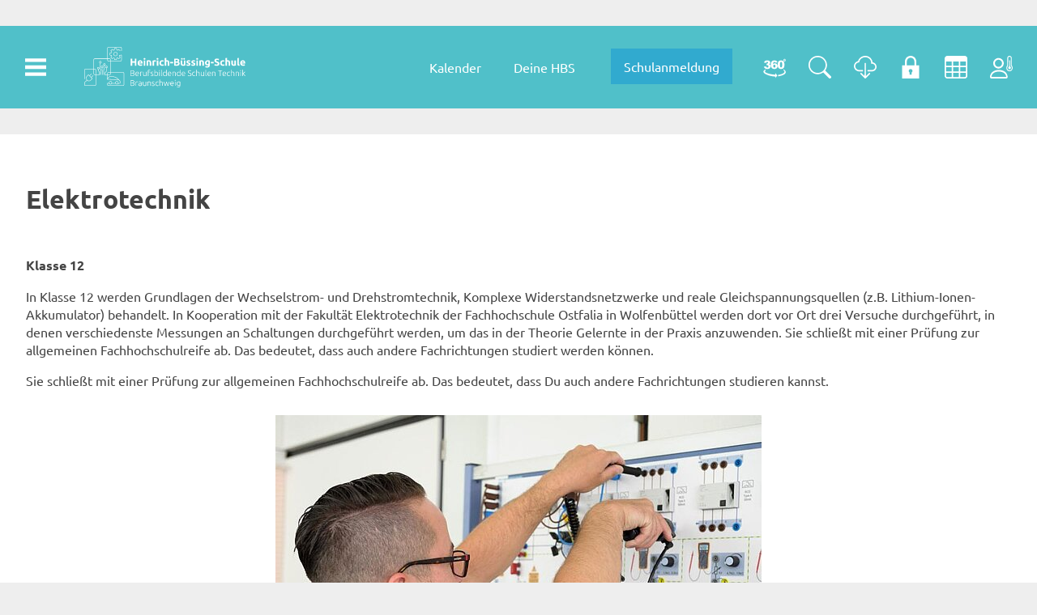

--- FILE ---
content_type: text/html; charset=utf-8
request_url: https://buessing.schule/fos/schwerpunkt-elektrotechnik
body_size: 7890
content:
<!DOCTYPE html>
<html lang="de-DE" class="no-js" data-wf-page="5c49cefd17c3bfe43e3df275" data-wf-site="5c49cefd17c3bf37f73df274">
<head>
    <meta charset="utf-8">

<!-- 
	This website is powered by TYPO3 - inspiring people to share!
	TYPO3 is a free open source Content Management Framework initially created by Kasper Skaarhoj and licensed under GNU/GPL.
	TYPO3 is copyright 1998-2026 of Kasper Skaarhoj. Extensions are copyright of their respective owners.
	Information and contribution at https://typo3.org/
-->

<link rel="icon" href="https://buessing.schule/_assets/47e4312545139cd6d52c15ce8acc4653/Images/favicon.ico" type="image/vnd.microsoft.icon">
<title>Heinrich-Büssing-Schule: Schwerpunkt Elektrotechnik</title>
<meta name="generator" content="TYPO3 CMS">
<meta name="viewport" content="width=device-width, initial-scale=1">
<meta name="twitter:card" content="summary">
<meta name="theme-color" content="#000000">
<meta name="mobile-web-app-capable" content="yes">
<meta name="apple-mobile-web-app-capable" content="yes">


<link rel="stylesheet" href="https://buessing.schule/_assets/47e4312545139cd6d52c15ce8acc4653/Css/FullCalendar/main.css?1700813013" media="all">
<link rel="stylesheet" href="https://buessing.schule/_assets/47e4312545139cd6d52c15ce8acc4653/Css/Webflow/normalize.css?1700813013" media="all">
<link rel="stylesheet" href="https://buessing.schule/_assets/47e4312545139cd6d52c15ce8acc4653/Css/Webflow/components.css?1759347835" media="all">
<link rel="stylesheet" href="https://buessing.schule/_assets/47e4312545139cd6d52c15ce8acc4653/Css/Webflow/client.css?1759347878" media="all">
<link rel="stylesheet" href="https://buessing.schule/_assets/47e4312545139cd6d52c15ce8acc4653/Css/Fonts.css?1759154583" media="all">
<link rel="stylesheet" href="https://buessing.schule/_assets/47e4312545139cd6d52c15ce8acc4653/Css/FontAwesome.min.css?1700813013" media="all">
<link rel="stylesheet" href="https://buessing.schule/typo3temp/assets/css/bootstrap-grid_41b5ca2354487f55c65fa8063f045813.css?1767459025" media="all" outputdir="EXT:kixxstart/Resources/Public/Css/Bootstrap/">
<link rel="stylesheet" href="https://buessing.schule/_assets/47e4312545139cd6d52c15ce8acc4653/Css/Swiper/swiper-bundle.min.css?1708107036" media="all">
<link rel="stylesheet" href="https://buessing.schule/typo3temp/assets/css/Import_6c658ae20582326b2ed8d5d8794c7de1.css?1767459025" media="all" outputdir="EXT:kixxstart/Resources/Public/Css/">
<link rel="stylesheet" href="https://buessing.schule/_assets/0629b24e0e4aff03c2977b87cb919683/Css/Additional.css?1756747595" media="all">
<link rel="stylesheet" href="https://buessing.schule/_assets/948410ace0dfa9ad00627133d9ca8a23/Css/Basic.css?1760518764" media="all">
<style>
/*InlineDefaultCss*/
/* default styles for extension "tx_frontend" */
    .ce-align-left { text-align: left; }
    .ce-align-center { text-align: center; }
    .ce-align-right { text-align: right; }

    .ce-table td, .ce-table th { vertical-align: top; }

    .ce-textpic, .ce-image, .ce-nowrap .ce-bodytext, .ce-gallery, .ce-row, .ce-uploads li, .ce-uploads div { overflow: hidden; }

    .ce-left .ce-gallery, .ce-column { float: left; }
    .ce-center .ce-outer { position: relative; float: right; right: 50%; }
    .ce-center .ce-inner { position: relative; float: right; right: -50%; }
    .ce-right .ce-gallery { float: right; }

    .ce-gallery figure { display: table; margin: 0; }
    .ce-gallery figcaption { display: table-caption; caption-side: bottom; }
    .ce-gallery img { display: block; }
    .ce-gallery iframe { border-width: 0; }
    .ce-border img,
    .ce-border iframe {
        border: 2px solid #000000;
        padding: 0px;
    }

    .ce-intext.ce-right .ce-gallery, .ce-intext.ce-left .ce-gallery, .ce-above .ce-gallery {
        margin-bottom: 10px;
    }
    .ce-image .ce-gallery { margin-bottom: 0; }
    .ce-intext.ce-right .ce-gallery { margin-left: 10px; }
    .ce-intext.ce-left .ce-gallery { margin-right: 10px; }
    .ce-below .ce-gallery { margin-top: 10px; }

    .ce-column { margin-right: 10px; }
    .ce-column:last-child { margin-right: 0; }

    .ce-row { margin-bottom: 10px; }
    .ce-row:last-child { margin-bottom: 0; }

    .ce-above .ce-bodytext { clear: both; }

    .ce-intext.ce-left ol, .ce-intext.ce-left ul { padding-left: 40px; overflow: auto; }

    /* Headline */
    .ce-headline-left { text-align: left; }
    .ce-headline-center { text-align: center; }
    .ce-headline-right { text-align: right; }

    /* Uploads */
    .ce-uploads { margin: 0; padding: 0; }
    .ce-uploads li { list-style: none outside none; margin: 1em 0; }
    .ce-uploads img { float: left; padding-right: 1em; vertical-align: top; }
    .ce-uploads span { display: block; }

    /* Table */
    .ce-table { width: 100%; max-width: 100%; }
    .ce-table th, .ce-table td { padding: 0.5em 0.75em; vertical-align: top; }
    .ce-table thead th { border-bottom: 2px solid #dadada; }
    .ce-table th, .ce-table td { border-top: 1px solid #dadada; }
    .ce-table-striped tbody tr:nth-of-type(odd) { background-color: rgba(0,0,0,.05); }
    .ce-table-bordered th, .ce-table-bordered td { border: 1px solid #dadada; }

    /* Space */
    .frame-space-before-extra-small { margin-top: 1em; }
    .frame-space-before-small { margin-top: 2em; }
    .frame-space-before-medium { margin-top: 3em; }
    .frame-space-before-large { margin-top: 4em; }
    .frame-space-before-extra-large { margin-top: 5em; }
    .frame-space-after-extra-small { margin-bottom: 1em; }
    .frame-space-after-small { margin-bottom: 2em; }
    .frame-space-after-medium { margin-bottom: 3em; }
    .frame-space-after-large { margin-bottom: 4em; }
    .frame-space-after-extra-large { margin-bottom: 5em; }

    /* Frame */
    .frame-ruler-before:before { content: ''; display: block; border-top: 1px solid rgba(0,0,0,0.25); margin-bottom: 2em; }
    .frame-ruler-after:after { content: ''; display: block; border-bottom: 1px solid rgba(0,0,0,0.25); margin-top: 2em; }
    .frame-indent { margin-left: 15%; margin-right: 15%; }
    .frame-indent-left { margin-left: 33%; }
    .frame-indent-right { margin-right: 33%; }
/* default styles for extension "tx_form" */
    .captcha { margin-bottom: .5rem; }
    .captcha a { margin-left: .5rem; }
    .captcha--reloading img { opacity: 0.5; }
    .captcha--reloading a { cursor: auto; }
    .captcha--spin .captcha__reload svg { animation: spin 0.8s infinite linear; }
    .captcha__audio__mute { display: none; }
    .captcha--playing .captcha__audio__mute { display: inherit; }
    .captcha--playing .captcha__audio__sound { display: none; }
    @keyframes spin {
          from {transform:rotate(359deg);}
          to {transform:rotate(0deg);}
        }

/*additionalTSFEInlineStyle*/
.tx_jobfair table td {padding: 3px;}

</style>





<link rel="apple-touch-icon" sizes="x" href="https://buessing.schule/typo3temp/assets/_processed_/3/e/csm_apple-touch-icon_e602f225d5.png"><link rel="apple-touch-icon" sizes="x" href="https://buessing.schule/typo3temp/assets/_processed_/3/e/csm_apple-touch-icon_46f0432371.png"><link rel="apple-touch-icon" sizes="x" href="https://buessing.schule/typo3temp/assets/_processed_/3/e/csm_apple-touch-icon_97a98b7c7d.png"><link rel="apple-touch-icon" sizes="x" href="https://buessing.schule/_assets/47e4312545139cd6d52c15ce8acc4653/Images/apple-touch-icon.png"><link rel="apple-touch-icon" sizes="x" href="https://buessing.schule/typo3temp/assets/_processed_/3/e/csm_apple-touch-icon_e500ae997d.png"><link rel="apple-touch-icon" sizes="x" href="https://buessing.schule/typo3temp/assets/_processed_/3/e/csm_apple-touch-icon_3ea09b74d9.png">
<link rel="canonical" href="https://buessing.schule/fos/schwerpunkt-elektrotechnik">
</head>
<body>
<div class="hbs-107-section full navigation wf-section"><div class="hbs-107-container full blue
 w-container"><div class="hbs-107-container margin w-container"><div class="hbs-107-navbar"><div class="hbs-107-navbar_left_wrapper"><a href="#" class="hbs-107-navbar_button w-inline-block"></a><div class="hbs-107-navbar-logo-wrap"><a href="/"><img src="https://buessing.schule/fileadmin/Medien/Allgemein/Logos/Logo_HBS_4c.svg" width="99" height="25" alt="" /></a></div></div><form action="/suche?tx_indexedsearch_pi2%5Baction%5D=search&amp;tx_indexedsearch_pi2%5Bcontroller%5D=Search&amp;cHash=386d0cfeb3bbde3fbb28cda12eb81930" method="post" id="nav-search"><div class="hbs-107-navbar_search_wrapper"><input type="text" name="tx_indexedsearch_pi2[search][sword]" value="" id="tx-indexedsearch-searchbox-sword" class="hbs-107-navbar_search" placeholder="Suchbegriff eingeben" /><button type="submit" name="tx_indexedsearch_pi2[search][submitButton]" value="" id="tx-indexedsearch-searchbox-button-submit" class="hbs-107-navbar_search_button"></button></div></form><div class="hbs-107-navbar_right_wrapper"><div class="hbs-107-navbar_headerlink_wrapper hbs-107-index_grid_header_navbar w-nav"
                        data-collapse="medium" data-animation="default" data-duration="400" role="banner"><nav role="navigation"
                            class="w-nav-menu blue
"><div class="hbs-107-navbar_header_wrapper hbs-107-navbar_collapse_item"><a href="/jahr"
                                        class="hbs-107-index_grid_header_navbar_link w-nav-link" title="Schulkalender mit 
anstehenden Ereignissen">Kalender</a><a href="/deine-hbs"
                                        class="hbs-107-index_grid_header_navbar_link w-nav-link" title="Organisation, Kooperationen, Schulaktivitäten 
und weitere interessante Inhalte">Deine HBS</a></div><div class="hbs-107-navbar_button_wrapper hbs-107-navbar_collapse_item"><a href="/deine-hbs/schulanmeldung" title="Anmeldung bei der Heinrich-Büssing-Schule
über externes Berufino Portal" class="hbs-107-button primary w-button">Schulanmeldung</a></div><div class="hbs-107-navbar_quicklink_wrapper hbs-107-navbar_collapse_item"><a href="/virtueller-rundgang" target=""
                                                class="hbs-107-navbar_quicklink w-nav-link w-inline-block"
                                                style="background-image: url(https://buessing.schule/fileadmin/Docs/Assets/Quicklinks/360-rotate.svg);" title="Virtueller Rundgang durch unsere Schule. 
Schaue Dir die Schule von innen an."></a><a href="/suche" target=""
                                                class="hbs-107-navbar_quicklink w-nav-link w-inline-block"
                                                style="background-image: url(https://buessing.schule/fileadmin/Docs/Assets/Quicklinks/search.svg);" title="Nichts gefunden? 
Dann durchsuche unsere Webseite
nach den passenden Begriffen"></a><a href="/deine-hbs/flyer-und-dokumente" target=""
                                                class="hbs-107-navbar_quicklink w-nav-link w-inline-block"
                                                style="background-image: url(https://buessing.schule/fileadmin/Docs/Assets/Quicklinks/download.svg);" title="Hier findest Du Flyer und Dokumente
zu vielen wichtigen Themenbereichen
als PDF zum Download"></a><a href="https://portal.buessing.schule" target="_blank"
                                                class="hbs-107-navbar_quicklink w-nav-link w-inline-block"
                                                style="background-image: url(https://buessing.schule/fileadmin/Docs/Assets/Quicklinks/iconmonstr-lock-3.svg);" title="UCS Portal für den Zugang zu 
unseren schulinternen Diensten"></a><a href="https://virtueller-stundenplan.org/" target="_blank"
                                                class="hbs-107-navbar_quicklink w-nav-link w-inline-block"
                                                style="background-image: url(https://buessing.schule/fileadmin/Docs/Assets/Quicklinks/table.svg);" title="Vertretungsplan für Schüler"></a><a href="/deine-hbs/abwesenheitsmeldung" target=""
                                                class="hbs-107-navbar_quicklink w-nav-link w-inline-block"
                                                style="background-image: url(https://buessing.schule/fileadmin/Docs/Assets/Quicklinks/krankmeldung.svg);" title="Abwesenheitsmeldung bei 
Krankheit oder anderer Gründe"></a></div></nav><div class="w-nav-button bright"
                            style="-webkit-user-select: text;" aria-label="menu" role="button" tabindex="0"
                            aria-controls="w-nav-overlay-0" aria-haspopup="menu" aria-expanded="false"><div class="w-icon-nav-menu"><i class="fas fa-chevron-down"></i><i class="fas fa-chevron-up"></i></div></div><div class="w-nav-overlay" data-wf-ignore="" id="w-nav-overlay-0"></div></div></div></div></div></div><div class="hbs-107-navigation"><div class="hbs-107-container w-container"><div data-duration-in="300" data-duration-out="100" class="hbs-107-tabs navigation w-tabs"><div class="hbs-107-tabs_menu navigation w-tab-menu"><a class="hbs-107-tabs_link navigation w-inline-block w-tab-link" data-w-tab="Für Schüler:innen"><div>Für Schüler:innen</div></a><a class="hbs-107-tabs_link navigation w-inline-block w-tab-link" data-w-tab="Für Betriebe"><div>Für Betriebe</div></a><a class="hbs-107-tabs_link navigation w-inline-block w-tab-link w--current" data-w-tab="Bildungsangebote"><div>Bildungsangebote</div></a><a class="hbs-107-tabs_link navigation w-inline-block w-tab-link" data-w-tab="Deine HBS"><div>Deine HBS</div></a></div><div class="w-tab-content"><div data-w-tab="Für Schüler:innen" class="hbs-107-tabs_pane navigation w-tab-pane"><div class="hbs-107-tabs_pane_content navigation"><div class="hbs-107-accordion link"><div class="hbs-107-accordion_header navigation"><div><a href="/fuer-schuelerinnen/du-hast-du-kannst-du-willst-du-brauchst">Du hast...Du kannst | Du willst...Du brauchst
                                                        </a></div></div></div><div class="hbs-107-accordion link"><div class="hbs-107-accordion_header navigation"><div><a href="https://portal.buessing.schule">UCS Portal
                                                        </a></div></div></div><div class="hbs-107-accordion link"><div class="hbs-107-accordion_header navigation"><div><a href="https://virtueller-stundenplan.org/">Vertretungsplan (Schüler)
                                                        </a></div></div></div><div class="hbs-107-accordion link"><div class="hbs-107-accordion_header navigation"><div><a href="/fuer-schuelerinnen/abwesenheitsmeldung">Abwesenheitsmeldung
                                                        </a></div></div></div><div class="hbs-107-accordion link"><div class="hbs-107-accordion_header navigation"><div><a href="https://virtueller-stundenplan.org/">Stundenpläne (Schüler)
                                                        </a></div></div></div><div class="hbs-107-accordion link"><div class="hbs-107-accordion_header navigation"><div><a href="/fuer-schuelerinnen/blockplaene">Blockpläne
                                                        </a></div></div></div><div class="hbs-107-accordion link active"><div class="hbs-107-accordion_header navigation"><div><a href="/bildungsangebote">Bildungsangebote
                                                        </a></div></div></div><div class="hbs-107-accordion link"><div class="hbs-107-accordion_header navigation"><div><a href="/anmeldung">Schulanmeldung
                                                        </a></div></div></div><div class="hbs-107-accordion link"><div class="hbs-107-accordion_header navigation"><div><a href="/fuer-schuelerinnen/beratung">Beratung
                                                        </a></div></div></div><div class="hbs-107-accordion parent_link"><div class="hbs-107-accordion_header navigation"><div><a href="/fuer-schuelerinnen/schulbuchausleihe">Schulbuchausleihe
                                                        </a></div></div><div class="hbs-107-accordion_body"><div class="hbs-107-accordion_body_content navigation"><div class="hbs-107-accordion navigation"><div class="hbs-107-accordion navigation link"><div class="hbs-107-accordion_header navigation_inner"><div><a href="/fuer-schuelerinnen/schulbuchausleihe/bgym-alle-schwerpunkte">BGYM - Alle Schwerpunkte
                    </a></div></div></div><div class="hbs-107-accordion navigation link"><div class="hbs-107-accordion_header navigation_inner"><div><a href="/fuer-schuelerinnen/schulbuchausleihe/fos-11-klasse-elektrotechnik">FOS 11. Klasse - Elektrotechnik
                    </a></div></div></div><div class="hbs-107-accordion navigation link"><div class="hbs-107-accordion_header navigation_inner"><div><a href="/fuer-schuelerinnen/schulbuchausleihe/fos-11-klasse-informationstechnik">FOS 11. Klasse - Informationstechnik
                    </a></div></div></div><div class="hbs-107-accordion navigation link"><div class="hbs-107-accordion_header navigation_inner"><div><a href="/fuer-schuelerinnen/schulbuchausleihe/fos-11-klasse-metalltechnik">FOS 11. Klasse - Metalltechnik
                    </a></div></div></div><div class="hbs-107-accordion navigation link"><div class="hbs-107-accordion_header navigation_inner"><div><a href="/fuer-schuelerinnen/schulbuchausleihe/fos-12-klasse-elektrotechnik">FOS 12. Klasse - Elektrotechnik
                    </a></div></div></div><div class="hbs-107-accordion navigation link"><div class="hbs-107-accordion_header navigation_inner"><div><a href="/fuer-schuelerinnen/schulbuchausleihe/fos-12-klasse-informationstechnik">FOS 12. Klasse - Informationstechnik
                    </a></div></div></div><div class="hbs-107-accordion navigation link"><div class="hbs-107-accordion_header navigation_inner"><div><a href="/fuer-schuelerinnen/schulbuchausleihe/fos-12-klasse-metalltechnik">FOS 12. Klasse - Metalltechnik
                    </a></div></div></div><div class="hbs-107-accordion navigation link"><div class="hbs-107-accordion_header navigation_inner"><div><a href="/fuer-schuelerinnen/schulbuchausleihe/bfs-fahrzeugtechnik-bff">BFS - Fahrzeugtechnik (BFF)
                    </a></div></div></div></div></div></div></div><div class="hbs-107-accordion link"><div class="hbs-107-accordion_header navigation"><div><a href="/fuer-schuelerinnen/stellenangebote">Stellenangebote
                                                        </a></div></div></div></div></div><div data-w-tab="Für Betriebe" class="hbs-107-tabs_pane navigation w-tab-pane"><div class="hbs-107-tabs_pane_content navigation"><div class="hbs-107-accordion link"><div class="hbs-107-accordion_header navigation"><div><a href="/fuer-betriebe/anfahrt">Anfahrt
                                                        </a></div></div></div><div class="hbs-107-accordion link"><div class="hbs-107-accordion_header navigation"><div><a href="/fuer-betriebe/anmeldung-azubis">Anmeldung Azubis
                                                        </a></div></div></div><div class="hbs-107-accordion link"><div class="hbs-107-accordion_header navigation"><div><a href="/fuer-betriebe/abwesenheitsmeldung">Abwesenheitsmeldung
                                                        </a></div></div></div><div class="hbs-107-accordion link"><div class="hbs-107-accordion_header navigation"><div><a href="/fuer-betriebe/stellenangebote">Stellenangebote
                                                        </a></div></div></div><div class="hbs-107-accordion link"><div class="hbs-107-accordion_header navigation"><div><a href="/fuer-betriebe/blockplaene">Blockpläne
                                                        </a></div></div></div><div class="hbs-107-accordion link"><div class="hbs-107-accordion_header navigation"><div><a href="/jahr">Ferientermine &amp; Berufsschultage
                                                        </a></div></div></div></div></div><div data-w-tab="Bildungsangebote" class="hbs-107-tabs_pane navigation w-tab-pane"><div class="hbs-107-tabs_pane_content navigation"><div class="hbs-107-accordion link"><div class="hbs-107-accordion_header navigation"><div><a href="/bildungsangebote/du-hast-du-kannst-du-willst-du-brauchst">Du hast...Du kannst / Du willst...Du brauchst
                                                        </a></div></div></div><div class="hbs-107-accordion parent_link"><div class="hbs-107-accordion_header navigation"><div><a href="/bfs">Berufsfachschule DUAL
                                                        </a></div></div><div class="hbs-107-accordion_body"><div class="hbs-107-accordion_body_content navigation"><div class="hbs-107-accordion navigation"><div class="hbs-107-accordion navigation link"><div class="hbs-107-accordion_header navigation_inner"><div><a href="/bfs/was-ist-bfs-dual">Was ist BFS dual?
                    </a></div></div></div><div class="hbs-107-accordion navigation link"><div class="hbs-107-accordion_header navigation_inner"><div><a href="/bfs/b">Berufsfachschule B
                    </a></div></div></div><div class="hbs-107-accordion navigation link"><div class="hbs-107-accordion_header navigation_inner"><div><a href="/bfs/f">Berufsfachschule F
                    </a></div></div></div><div class="hbs-107-accordion navigation link"><div class="hbs-107-accordion_header navigation_inner"><div><a href="/bfs/praktikum">Praktikum
                    </a></div></div></div><div class="hbs-107-accordion navigation link"><div class="hbs-107-accordion_header navigation_inner"><div><a href="/bfs/bfs-metall-fuer-hauptschueler">BFS Informationstechnik
                    </a></div></div></div><div class="hbs-107-accordion navigation link"><div class="hbs-107-accordion_header navigation_inner"><div><a href="/bfs/bfs-metall-fuer-realschueler">BFS Metall für Realschüler
                    </a></div></div></div><div class="hbs-107-accordion navigation link"><div class="hbs-107-accordion_header navigation_inner"><div><a href="/bfs/bfs-elektrotechnik-fuer-realschueler">BFS Elektrotechnik für Realschüler
                    </a></div></div></div><div class="hbs-107-accordion navigation link"><div class="hbs-107-accordion_header navigation_inner"><div><a href="/bfs/bfs-kraftfahrzeugtechnik-fuer-haupt-realschueler">BFS Kraftfahrzeugtechnik für Haupt-, Realschüler*innen
                    </a></div></div></div><div class="hbs-107-accordion navigation link"><div class="hbs-107-accordion_header navigation_inner"><div><a href="/bfs/feedback">Schüler berichten ...
                    </a></div></div></div><div class="hbs-107-accordion navigation link"><div class="hbs-107-accordion_header navigation_inner"><div><a href="/bfs/galerie">Foto-Galerie der BFS
                    </a></div></div></div></div></div></div></div><div class="hbs-107-accordion parent_link"><div class="hbs-107-accordion_header navigation"><div><a href="/bes">Berufseinstiegsschule
                                                        </a></div></div><div class="hbs-107-accordion_body"><div class="hbs-107-accordion_body_content navigation"><div class="hbs-107-accordion navigation"><div class="hbs-107-accordion navigation link"><div class="hbs-107-accordion_header navigation_inner"><div><a href="/bes/bes-1">BES 1
                    </a></div></div></div><div class="hbs-107-accordion navigation link"><div class="hbs-107-accordion_header navigation_inner"><div><a href="/bes/bes-2">BES 2
                    </a></div></div></div><div class="hbs-107-accordion navigation link"><div class="hbs-107-accordion_header navigation_inner"><div><a href="/bes/bes-sprache-und-integration">BES Sprache und Integration
                    </a></div></div></div></div></div></div></div><div class="hbs-107-accordion parent_link"><div class="hbs-107-accordion_header navigation"><div><a href="/bildungsangebote/berufsschulen">Berufsschulen
                                                        </a></div></div><div class="hbs-107-accordion_body"><div class="hbs-107-accordion_body_content navigation"><div class="hbs-107-accordion navigation"><div class="hbs-107-accordion navigation parent_link"><div class="hbs-107-accordion_header navigation_inner"><div><a href="/bildungsangebote/berufsschulen/elektrotechnik">Elektrotechnik
                    </a></div></div><div class="hbs-107-accordion_body navigation_inner"><div class="hbs-107-accordion_body_content navigation_inner"><div class="hbs-107-accordion link"><div class="hbs-107-accordion_header navigation_inner"><div><a href="/bildungsangebote/berufsschulen/elektrotechnik/elektronikerin-fuer-automatisierungstechnik">Elektroniker:in für Automatisierungstechnik</a></div></div></div><div class="hbs-107-accordion link"><div class="hbs-107-accordion_header navigation_inner"><div><a href="/bildungsangebote/berufsschulen/elektrotechnik/elektronikerin-fuer-betriebstechnik">Elektroniker:in für Betriebstechnik</a></div></div></div><div class="hbs-107-accordion link"><div class="hbs-107-accordion_header navigation_inner"><div><a href="/bildungsangebote/berufsschulen/elektrotechnik/elektronikerin-fuer-energie-und-gebaeudetechnik">Elektroniker:in für Energie- und Gebäudetechnik</a></div></div></div><div class="hbs-107-accordion link"><div class="hbs-107-accordion_header navigation_inner"><div><a href="/bildungsangebote/berufsschulen/elektrotechnik/elektronikerin-fuer-geraete-und-systeme">Elektroniker:in für Geräte und Systeme</a></div></div></div><div class="hbs-107-accordion link"><div class="hbs-107-accordion_header navigation_inner"><div><a href="/bildungsangebote/berufsschulen/elektrotechnik/elektronikerin-fuer-informations-und-systemtechnik">Elektroniker:in für Informations- und Systemtechnik</a></div></div></div><div class="hbs-107-accordion link"><div class="hbs-107-accordion_header navigation_inner"><div><a href="/bildungsangebote/berufsschulen/elektrotechnik/informationselektronikerin">Informationselektroniker:in</a></div></div></div><div class="hbs-107-accordion link"><div class="hbs-107-accordion_header navigation_inner"><div><a href="/bildungsangebote/berufsschulen/elektrotechnik/mechatronikerin">Mechatroniker:in</a></div></div></div></div></div></div><div class="hbs-107-accordion navigation parent_link"><div class="hbs-107-accordion_header navigation_inner"><div><a href="/bildungsangebote/berufsschulen/fahrzeugtechnik">Fahrzeugtechnik
                    </a></div></div><div class="hbs-107-accordion_body navigation_inner"><div class="hbs-107-accordion_body_content navigation_inner"><div class="hbs-107-accordion link"><div class="hbs-107-accordion_header navigation_inner"><div><a href="/bildungsangebote/berufsschulen/fahrzeugtechnik/berufskraftfahrerin">Berufskraftfahrer:in</a></div></div></div><div class="hbs-107-accordion link"><div class="hbs-107-accordion_header navigation_inner"><div><a href="/bildungsangebote/berufsschulen/fahrzeugtechnik/kraftfahrzeugmechatronikerin">Kraftfahrzeugmechatroniker:in</a></div></div></div><div class="hbs-107-accordion link"><div class="hbs-107-accordion_header navigation_inner"><div><a href="/bildungsangebote/berufsschulen/fahrzeugtechnik/karosserie-und-fahrzeugbaumechanikerin">Karosserie- u. Fahrzeugbaumechaniker</a></div></div></div></div></div></div><div class="hbs-107-accordion navigation parent_link"><div class="hbs-107-accordion_header navigation_inner"><div><a href="/bildungsangebote/berufsschulen/informationstechnik">Informationstechnik
                    </a></div></div><div class="hbs-107-accordion_body navigation_inner"><div class="hbs-107-accordion_body_content navigation_inner"><div class="hbs-107-accordion link"><div class="hbs-107-accordion_header navigation_inner"><div><a href="/bildungsangebote/berufsschulen/informationstechnik/itse">IT-System-Elektroniker:in</a></div></div></div><div class="hbs-107-accordion link"><div class="hbs-107-accordion_header navigation_inner"><div><a href="/bildungsangebote/berufsschulen/informationstechnik/fidv">Fachinformatiker:in Fachrichtung Digitale Vernetzung</a></div></div></div><div class="hbs-107-accordion link"><div class="hbs-107-accordion_header navigation_inner"><div><a href="/bildungsangebote/berufsschulen/informationstechnik/fisi">Fachinformatiker:in Fachrichtung Systemintegration</a></div></div></div></div></div></div><div class="hbs-107-accordion navigation parent_link"><div class="hbs-107-accordion_header navigation_inner"><div><a href="/bildungsangebote/berufsschulen/metalltechnik">Metalltechnik
                    </a></div></div><div class="hbs-107-accordion_body navigation_inner"><div class="hbs-107-accordion_body_content navigation_inner"><div class="hbs-107-accordion link"><div class="hbs-107-accordion_header navigation_inner"><div><a href="/bildungsangebote/berufsschulen/metalltechnik/anlagenmechanikerin-ind">Anlagenmechaniker:in (IND)</a></div></div></div><div class="hbs-107-accordion link"><div class="hbs-107-accordion_header navigation_inner"><div><a href="/bildungsangebote/berufsschulen/metalltechnik/anlagenmechanikerin-fuer-sanitaer-und-heizungstechnik-hdw">Anlagenmechaniker:in für Sanitär- und Heizungstechnik (HDW)</a></div></div></div><div class="hbs-107-accordion link"><div class="hbs-107-accordion_header navigation_inner"><div><a href="/bildungsangebote/berufsschulen/metalltechnik/feinwerkmechanikerin">Feinwerkmechaniker:in</a></div></div></div><div class="hbs-107-accordion link"><div class="hbs-107-accordion_header navigation_inner"><div><a href="/bildungsangebote/berufsschulen/metalltechnik/industriemechanikerin">Industriemechaniker:in</a></div></div></div><div class="hbs-107-accordion link"><div class="hbs-107-accordion_header navigation_inner"><div><a href="/bildungsangebote/berufsschulen/metalltechnik/metallbauerin">Metallbauer:in</a></div></div></div><div class="hbs-107-accordion link"><div class="hbs-107-accordion_header navigation_inner"><div><a href="/bildungsangebote/berufsschulen/metalltechnik/metallbearbeiterin">Metallbearbeiter:in</a></div></div></div><div class="hbs-107-accordion link"><div class="hbs-107-accordion_header navigation_inner"><div><a href="/bildungsangebote/berufsschulen/metalltechnik/technischer-produktdesignerin">Technische:r Produktdesigner:in</a></div></div></div><div class="hbs-107-accordion link"><div class="hbs-107-accordion_header navigation_inner"><div><a href="/bildungsangebote/berufsschulen/metalltechnik/technischer-systemplanerin-fuer-elektrotechnische-systeme">Technische:r Systemplaner:in für Elektrotechnische Systeme</a></div></div></div><div class="hbs-107-accordion link"><div class="hbs-107-accordion_header navigation_inner"><div><a href="/bildungsangebote/berufsschulen/metalltechnik/technischer-systemplanerin-fuer-versorgungs-und-ausruestungstechnik">Technische:r Systemplaner:in für Versorgungs- und Ausrüstungstechnik</a></div></div></div><div class="hbs-107-accordion link"><div class="hbs-107-accordion_header navigation_inner"><div><a href="/bildungsangebote/berufsschulen/metalltechnik/maschinen-und-anlagenfuehrer">Maschinen- und Anlagenführer:in</a></div></div></div><div class="hbs-107-accordion link"><div class="hbs-107-accordion_header navigation_inner"><div><a href="/bildungsangebote/berufsschulen/metalltechnik/werkzeugmechanikerin">Werkzeugmechaniker:in</a></div></div></div><div class="hbs-107-accordion link"><div class="hbs-107-accordion_header navigation_inner"><div><a href="/bildungsangebote/berufsschulen/metalltechnik/zerspanungsmechanikerin">Zerspanungsmechaniker:in</a></div></div></div></div></div></div></div></div></div></div><div class="hbs-107-accordion parent_link"><div class="hbs-107-accordion_header navigation"><div><a href="/bgym">Berufliches Gymnasium
                                                        </a></div></div><div class="hbs-107-accordion_body"><div class="hbs-107-accordion_body_content navigation"><div class="hbs-107-accordion navigation"><div class="hbs-107-accordion navigation link"><div class="hbs-107-accordion_header navigation_inner"><div><a href="/bgym/schwerpunkt-gestaltungs-und-medientechnik">Schwerpunkt Gestaltungs- und Medientechnik
                    </a></div></div></div><div class="hbs-107-accordion navigation link"><div class="hbs-107-accordion_header navigation_inner"><div><a href="/bgym/schwerpunkt-informationstechnik">Schwerpunkt Informationstechnik
                    </a></div></div></div><div class="hbs-107-accordion navigation link"><div class="hbs-107-accordion_header navigation_inner"><div><a href="/bgym/schwerpunkt-mechatronik">Schwerpunkt Mechatronik
                    </a></div></div></div></div></div></div></div><div class="hbs-107-accordion parent_link active open"><div class="hbs-107-accordion_header navigation"><div><a href="/fos">Fachoberschule
                                                        </a></div></div><div class="hbs-107-accordion_body"><div class="hbs-107-accordion_body_content navigation"><div class="hbs-107-accordion navigation"><div class="hbs-107-accordion navigation link active"><div class="hbs-107-accordion_header navigation_inner"><div><a href="/fos/schwerpunkt-elektrotechnik">Schwerpunkt Elektrotechnik
                    </a></div></div></div><div class="hbs-107-accordion navigation link"><div class="hbs-107-accordion_header navigation_inner"><div><a href="/fos/schwerpunkt-metalltechnik">Schwerpunkt Metalltechnik
                    </a></div></div></div><div class="hbs-107-accordion navigation link"><div class="hbs-107-accordion_header navigation_inner"><div><a href="/fos/schwerpunkt-informationstechnik">Schwerpunkt Informationstechnik
                    </a></div></div></div></div></div></div></div></div></div><div data-w-tab="Deine HBS" class="hbs-107-tabs_pane navigation w-tab-pane"><div class="hbs-107-tabs_pane_content navigation"><div class="hbs-107-accordion parent_link"><div class="hbs-107-accordion_header navigation"><div><a href="/deine-hbs/organisation">Organisation
                                                        </a></div></div><div class="hbs-107-accordion_body"><div class="hbs-107-accordion_body_content navigation"><div class="hbs-107-accordion navigation"><div class="hbs-107-accordion navigation link"><div class="hbs-107-accordion_header navigation_inner"><div><a href="/deine-hbs/organisation/leitbild">Leitbild
                    </a></div></div></div><div class="hbs-107-accordion navigation link"><div class="hbs-107-accordion_header navigation_inner"><div><a href="/deine-hbs/organisation/schulleitung">Schulleitung
                    </a></div></div></div><div class="hbs-107-accordion navigation parent_link"><div class="hbs-107-accordion_header navigation_inner"><div><a href="/deine-hbs/organisation/bildungsgangleitung">Bildungsgangleitung
                    </a></div></div><div class="hbs-107-accordion_body navigation_inner"><div class="hbs-107-accordion_body_content navigation_inner"><div class="hbs-107-accordion link"><div class="hbs-107-accordion_header navigation_inner"><div><a href="/deine-hbs/organisation/bildungsgangleitung/berufsvorbreitende-bildungsgaenge">Berufsvorbreitende Bildungsgänge</a></div></div></div><div class="hbs-107-accordion link"><div class="hbs-107-accordion_header navigation_inner"><div><a href="/deine-hbs/organisation/bildungsgangleitung/elektro-und-informationstechnik">Elektro- und Informationstechnik</a></div></div></div><div class="hbs-107-accordion link"><div class="hbs-107-accordion_header navigation_inner"><div><a href="/deine-hbs/organisation/bildungsgangleitung/fahrzeugtechnik">Fahrzeugtechnik</a></div></div></div><div class="hbs-107-accordion link"><div class="hbs-107-accordion_header navigation_inner"><div><a href="/deine-hbs/organisation/bildungsgangleitung/metalltechnik">Metalltechnik</a></div></div></div><div class="hbs-107-accordion link"><div class="hbs-107-accordion_header navigation_inner"><div><a href="/deine-hbs/organisation/bildungsgangleitung/studienvorbreitende-bildungsgaenge">Studienvorbreitende Bildungsgänge</a></div></div></div></div></div></div><div class="hbs-107-accordion navigation link"><div class="hbs-107-accordion_header navigation_inner"><div><a href="/deine-hbs/organisation/verwaltung">Verwaltung
                    </a></div></div></div><div class="hbs-107-accordion navigation parent_link"><div class="hbs-107-accordion_header navigation_inner"><div><a href="/deine-hbs/organisation/beratung-und-unterstuetzungsteam">Beratung- und Unterstützungsteam
                    </a></div></div><div class="hbs-107-accordion_body navigation_inner"><div class="hbs-107-accordion_body_content navigation_inner"><div class="hbs-107-accordion link"><div class="hbs-107-accordion_header navigation_inner"><div><a href="/deine-hbs/organisation/beratung-und-unterstuetzungsteam/dirk-becker">Dirk Becker</a></div></div></div><div class="hbs-107-accordion link"><div class="hbs-107-accordion_header navigation_inner"><div><a href="/deine-hbs/organisation/beratung-und-unterstuetzungsteam/peter-pardylla">Peter Pardylla</a></div></div></div><div class="hbs-107-accordion link"><div class="hbs-107-accordion_header navigation_inner"><div><a href="/deine-hbs/organisation/beratung-und-unterstuetzungsteam/frank-thoenes">Frank Thoenes</a></div></div></div><div class="hbs-107-accordion link"><div class="hbs-107-accordion_header navigation_inner"><div><a href="/deine-hbs/organisation/beratung-und-unterstuetzungsteam/birte-harms">Birte Harms</a></div></div></div><div class="hbs-107-accordion link"><div class="hbs-107-accordion_header navigation_inner"><div><a href="/deine-hbs/organisation/beratung-und-unterstuetzungsteam/gabriele-luehr">Gabriele Lühr</a></div></div></div><div class="hbs-107-accordion link"><div class="hbs-107-accordion_header navigation_inner"><div><a href="/deine-hbs/organisation/beratung-und-unterstuetzungsteam/dirk-hoffmeister">Dirk Hoffmeister</a></div></div></div><div class="hbs-107-accordion link"><div class="hbs-107-accordion_header navigation_inner"><div><a href="/deine-hbs/organisation/beratung-und-unterstuetzungsteam/bjoern-grabarse">Björn Grabarse</a></div></div></div><div class="hbs-107-accordion link"><div class="hbs-107-accordion_header navigation_inner"><div><a href="/deine-hbs/organisation/beratung-und-unterstuetzungsteam/alev-acar">Alev Acar</a></div></div></div></div></div></div><div class="hbs-107-accordion navigation link"><div class="hbs-107-accordion_header navigation_inner"><div><a href="/deine-hbs/organisation/wir-ueber-uns">Wir über uns
                    </a></div></div></div><div class="hbs-107-accordion navigation link"><div class="hbs-107-accordion_header navigation_inner"><div><a href="https://foerderverein-hbs-bs.info/">Förderverein
                    </a></div></div></div><div class="hbs-107-accordion navigation link"><div class="hbs-107-accordion_header navigation_inner"><div><a href="/deine-hbs/organisation/schuelerfirma">Schülerfirma
                    </a></div></div></div></div></div></div></div><div class="hbs-107-accordion parent_link"><div class="hbs-107-accordion_header navigation"><div><a href="/deine-hbs/schueleraktivitaeten">Schüleraktivitäten
                                                        </a></div></div><div class="hbs-107-accordion_body"><div class="hbs-107-accordion_body_content navigation"><div class="hbs-107-accordion navigation"><div class="hbs-107-accordion navigation link"><div class="hbs-107-accordion_header navigation_inner"><div><a href="/deine-hbs/schueleraktivitaeten/schule-ohne-rassismus">Schule ohne Rassismus
                    </a></div></div></div><div class="hbs-107-accordion navigation link"><div class="hbs-107-accordion_header navigation_inner"><div><a href="/deine-hbs/schueleraktivitaeten/theater-ag">Theater AG
                    </a></div></div></div><div class="hbs-107-accordion navigation link"><div class="hbs-107-accordion_header navigation_inner"><div><a href="/deine-hbs/schueleraktivitaeten/drachenboot">Drachenboot
                    </a></div></div></div><div class="hbs-107-accordion navigation link"><div class="hbs-107-accordion_header navigation_inner"><div><a href="/deine-hbs/schueleraktivitaeten/ski-snowboard-kurs">Ski-/Snowboardkurs
                    </a></div></div></div><div class="hbs-107-accordion navigation link"><div class="hbs-107-accordion_header navigation_inner"><div><a href="/deine-hbs/schueleraktivitaeten/schulband">Schulband
                    </a></div></div></div><div class="hbs-107-accordion navigation link"><div class="hbs-107-accordion_header navigation_inner"><div><a href="/deine-hbs/schueleraktivitaeten/schuelerprojekte">Schülerprojekte
                    </a></div></div></div></div></div></div></div><div class="hbs-107-accordion parent_link"><div class="hbs-107-accordion_header navigation"><div><a href="/kooperationen">Kooperationen
                                                        </a></div></div><div class="hbs-107-accordion_body"><div class="hbs-107-accordion_body_content navigation"><div class="hbs-107-accordion navigation"><div class="hbs-107-accordion navigation link"><div class="hbs-107-accordion_header navigation_inner"><div><a href="/kooperationen/automation-und-industrie-40">Automation und Industrie 4.0
                    </a></div></div></div><div class="hbs-107-accordion navigation link"><div class="hbs-107-accordion_header navigation_inner"><div><a href="/kooperationen/ostfalia">Ostfalia
                    </a></div></div></div><div class="hbs-107-accordion navigation link"><div class="hbs-107-accordion_header navigation_inner"><div><a href="/kooperationen/europaprojekte">Europaprojekte
                    </a></div></div></div><div class="hbs-107-accordion navigation link"><div class="hbs-107-accordion_header navigation_inner"><div><a href="/kooperationen/vertikale-vernetzung">Vertikale Vernetzung
                    </a></div></div></div><div class="hbs-107-accordion navigation link"><div class="hbs-107-accordion_header navigation_inner"><div><a href="/kooperationen/ils-institut-fuer-lernsysteme-gmbh">ILS - Institut für Lernsysteme GmbH
                    </a></div></div></div><div class="hbs-107-accordion navigation link"><div class="hbs-107-accordion_header navigation_inner"><div><a href="/kooperationen/innovations-und-zukunftszentrum">Innovations-und Zukunftszentrum
                    </a></div></div></div><div class="hbs-107-accordion navigation link"><div class="hbs-107-accordion_header navigation_inner"><div><a href="/kooperationen/technik-akademie-braunschweig-tab">Technik Akademie Braunschweig (TAB)
                    </a></div></div></div><div class="hbs-107-accordion navigation link"><div class="hbs-107-accordion_header navigation_inner"><div><a href="/kooperationen/duale-ausbildung-in-china">Duale Ausbildung in China
                    </a></div></div></div><div class="hbs-107-accordion navigation link"><div class="hbs-107-accordion_header navigation_inner"><div><a href="/kooperationen/braunschweiger-modell">Braunschweiger Modell
                    </a></div></div></div><div class="hbs-107-accordion navigation link"><div class="hbs-107-accordion_header navigation_inner"><div><a href="/kooperationen/zertifikate">Zertifikate
                    </a></div></div></div><div class="hbs-107-accordion navigation link"><div class="hbs-107-accordion_header navigation_inner"><div><a href="/kooperationen/lernortkooperation">Lernortkooperation
                    </a></div></div></div><div class="hbs-107-accordion navigation link"><div class="hbs-107-accordion_header navigation_inner"><div><a href="/kooperationen/fernwirken">Fernwirken
                    </a></div></div></div></div></div></div></div><div class="hbs-107-accordion parent_link"><div class="hbs-107-accordion_header navigation"><div><a href="/deine-hbs/stellenangebote">Stellenangebote
                                                        </a></div></div><div class="hbs-107-accordion_body"><div class="hbs-107-accordion_body_content navigation"><div class="hbs-107-accordion navigation"><div class="hbs-107-accordion navigation parent_link"><div class="hbs-107-accordion_header navigation_inner"><div><a href="/deine-hbs/stellenangebote/fuer-lehrkraefte">Für Lehrkräfte
                    </a></div></div><div class="hbs-107-accordion_body navigation_inner"><div class="hbs-107-accordion_body_content navigation_inner"><div class="hbs-107-accordion link"><div class="hbs-107-accordion_header navigation_inner"><div><a href="/deine-hbs/stellenangebote/fuer-lehrkraefte/stelle-fachpraxis-elektro">Fachpraxislehrkraft (m/w/d) in der beruflichen Fachrichtung Elektrotechnik</a></div></div></div><div class="hbs-107-accordion link"><div class="hbs-107-accordion_header navigation_inner"><div><a href="/deine-hbs/stellenangebote/fuer-lehrkraefte/elektrotechnik">Elektrotechnik</a></div></div></div></div></div></div><div class="hbs-107-accordion navigation link"><div class="hbs-107-accordion_header navigation_inner"><div><a href="/deine-hbs/stellenangebote/fuer-mitarbeiterinnen">Für Mitarbeiter:innen
                    </a></div></div></div><div class="hbs-107-accordion navigation link"><div class="hbs-107-accordion_header navigation_inner"><div><a href="/deine-hbs/stellenangebote/fuer-schuelerinnen-intern">Für Schüler:innen (intern)
                    </a></div></div></div><div class="hbs-107-accordion navigation link"><div class="hbs-107-accordion_header navigation_inner"><div><a href="/deine-hbs/stellenangebote/fuer-schuelerinnen-extern">Für Schüler:innen (extern)
                    </a></div></div></div></div></div></div></div><div class="hbs-107-accordion link"><div class="hbs-107-accordion_header navigation"><div><a href="/deine-hbs/flyer-und-dokumente">Flyer und Dokumente
                                                        </a></div></div></div><div class="hbs-107-accordion link"><div class="hbs-107-accordion_header navigation"><div><a href="/deine-hbs/abwesenheitsmeldung">Abwesenheitsmeldung
                                                        </a></div></div></div><div class="hbs-107-accordion link"><div class="hbs-107-accordion_header navigation"><div><a href="/deine-hbs/schulanmeldung">Schulanmeldung
                                                        </a></div></div></div><div class="hbs-107-accordion link"><div class="hbs-107-accordion_header navigation"><div><a href="/deine-hbs/news-archiv">News-Archiv
                                                        </a></div></div></div></div></div></div></div></div></div></div><div class="Main"><!--TYPO3SEARCH_begin--><div class="hbs-107-section bright wf-section"><div class="frame frame-default frame-type-textpic frame-layout-0"><div class="anchor" id="c2767"></div><h3 class="">
                Elektrotechnik
            </h3><div class="ce-textpic ce-center ce-below"><div class="ce-bodytext"><p>&nbsp;</p><p><strong>Klasse 12</strong></p><p>In Klasse 12 werden Grundlagen der Wechselstrom- und Drehstromtechnik, Komplexe Widerstandsnetzwerke und reale Gleichspannungsquellen (z.B. Lithium-Ionen-Akkumulator) behandelt. In Kooperation mit der Fakultät Elektrotechnik&nbsp;der Fachhochschule Ostfalia in Wolfenbüttel werden dort vor Ort drei Versuche durchgeführt, in denen verschiedenste Messungen an Schaltungen durchgeführt werden, um das in der Theorie Gelernte in der Praxis anzuwenden. Sie schließt mit einer Prüfung zur allgemeinen Fachhochschulreife ab. Das bedeutet, dass auch andere Fachrichtungen studiert werden können.</p><p>Sie schließt mit einer Prüfung zur allgemeinen Fachhochschulreife ab. Das bedeutet, dass Du auch andere Fachrichtungen studieren kannst.&nbsp;<br>&nbsp;</p></div><div class="ce-gallery" data-ce-columns="1" data-ce-images="1"><div class="ce-outer"><div class="ce-inner"><div class="ce-row"><div class="ce-column"><figure class="image"><img class="image-embed-item" src="https://buessing.schule/fileadmin/_processed_/e/2/csm_DC20926_8cfafcbadf.jpg" width="600" height="399" loading="lazy" alt="" /></figure></div></div></div></div></div></div></div></div><!--TYPO3SEARCH_end--></div><div class="hbs-107-section footer full secondary wf-section"><div class="hbs-107-container w-container"><div class="hbs-107-footer"><div class="hbs-107-footer_col"><div class="hbs-107-footer_logo_wrapper"><!--  --><div class="frame frame-default frame-type-image frame-layout-0"><div class="anchor" id="c94"></div><div class="ce-image ce-center ce-above"><div class="ce-gallery" data-ce-columns="1" data-ce-images="1"><div class="ce-outer"><div class="ce-inner"><div class="ce-row"><div class="ce-column"><figure class="image"><img class="image-embed-item" src="https://buessing.schule/fileadmin/Medien/Allgemein/Logos/Logo_HBS_4c-w.svg" width="300" height="75" loading="lazy" alt="" /></figure></div></div></div></div></div></div></div></div></div><div class="hbs-107-footer_col"><ul role="list" class="w-list-unstyled"><li class="hbs-107-footer_address_item name"><div class="frame frame-default frame-type-text frame-layout-0"><div class="anchor" id="c66"></div><p>Heinrich-Büssing-Schule</p></div></li><li class="hbs-107-footer_address_item"><div class="frame frame-default frame-type-textpic frame-layout-0"><div class="anchor" id="c57"></div><div class="ce-textpic ce-center ce-above"><div class="ce-bodytext"><p><a href="https://www.openstreetmap.org/search?query=Salzdahlumer%20Str.%2085%2C%2038126%20Braunschweig#map=19/52.23901/10.54337" target="_blank" rel="noreferrer">Salzdahlumer Straße 85</a><br><a href="https://www.openstreetmap.org/search?query=Salzdahlumer%20Str.%2085%2C%2038126%20Braunschweig#map=19/52.23901/10.54337" target="_blank" rel="noreferrer">38126 Braunschweig</a></p><p><img src="https://buessing.schule/fileadmin/Medien/Allgemein/Icons/bootstrap/envelope-white.svg" alt="true" width="16" height="16" title="true" loading="lazy"> info<img src="https://buessing.schule/fileadmin/Medien/Allgemein/Icons/bootstrap/at-white.svg" alt="true" width="16" height="16" title="true" loading="lazy">buessing.schule<br><img src="https://buessing.schule/fileadmin/Medien/Allgemein/Icons/bootstrap/telephone-inbound_white.svg" alt="true" width="16" height="16" title="true" loading="lazy"> &nbsp;+49 (0) 531 470-7700<br><img src="https://buessing.schule/fileadmin/Medien/Allgemein/Icons/bootstrap/facebook-white.svg" alt="true" width="16" height="16" title="true" loading="lazy"> &nbsp;<a href="https://de-de.facebook.com/Buessing.Schule" target="_blank" title="/buessing.schule" rel="noreferrer">/buessing.schule</a><br><img src="https://buessing.schule/fileadmin/Medien/Allgemein/Icons/bootstrap/instagram-white.svg" alt="true" width="16" height="16" title="true" loading="lazy"> &nbsp;<a href="https://www.instagram.com/hbs_braunschweig/" target="_blank" title="/hbs_braunschweig" rel="noreferrer">/hbs_braunschweig</a><br>&nbsp;</p></div></div></div></li></ul></div><div class="hbs-107-footer_col"><ul role="list" class="w-list-unstyled"><li><a href="/kontakt">Kontakt</a></li><li><a href="/anfahrt">Anfahrt</a></li><li><a href="/impressum">Impressum</a></li><li><a href="/datenschutz">Datenschutz</a></li></ul><div>© Copyright 2026</div></div></div></div></div>
<script id="powermail_marketing_information" data-pid="228" data-language="0" data-url="https://buessing.schule/fos/schwerpunkt-elektrotechnik?type=1540053358"></script>
<script src="https://buessing.schule/_assets/47e4312545139cd6d52c15ce8acc4653/JavaScript/Webflow/jquery.min.js?1700813013"></script>
<script src="https://buessing.schule/_assets/6de670dae0b8fb8839611199239bad4f/JavaScript/IframeSwitch.js?1752063114"></script>
<!-- [if lt IE 9]><script src="https://buessing.schule/_assets/47e4312545139cd6d52c15ce8acc4653/JavaScript/Webflow/html5shiv.min.js?1700813013"></script><![endif] -->
<script src="https://buessing.schule/_assets/47e4312545139cd6d52c15ce8acc4653/JavaScript/Spotlight/spotlight.bundle.js?1700813013"></script>
<script src="https://buessing.schule/_assets/47e4312545139cd6d52c15ce8acc4653/JavaScript/FullCalendar/main.js?1700813013"></script>
<script src="https://buessing.schule/_assets/47e4312545139cd6d52c15ce8acc4653/JavaScript/FullCalendar/locales-all.js?1700813013"></script>
<script src="https://buessing.schule/_assets/a3cd3df4e75457245f79b81b60121300/JavaScript/FullCalendar.js?1744114145"></script>
<script src="https://buessing.schule/_assets/47e4312545139cd6d52c15ce8acc4653/JavaScript/Webflow/webflow.js?1700813013"></script>
<!-- [if lte IE 9]><script src="https://buessing.schule/_assets/47e4312545139cd6d52c15ce8acc4653/JavaScript/Webflow/placeholders.min.js?1700813013"></script><![endif] -->
<script src="https://buessing.schule/_assets/47e4312545139cd6d52c15ce8acc4653/JavaScript/Swiper/swiper-bundle.min.js?1700813013"></script>
<script src="https://buessing.schule/_assets/47e4312545139cd6d52c15ce8acc4653/JavaScript/Custom.js?1700813013"></script>
<script src="https://buessing.schule/_assets/948410ace0dfa9ad00627133d9ca8a23/JavaScript/Powermail/Form.min.js?1760518764" defer="defer"></script>
<script src="https://buessing.schule/_assets/948410ace0dfa9ad00627133d9ca8a23/JavaScript/Powermail/Marketing.min.js?1760518764" defer="defer"></script>


</body>
</html>

--- FILE ---
content_type: text/css
request_url: https://buessing.schule/_assets/47e4312545139cd6d52c15ce8acc4653/Css/Webflow/client.css?1759347878
body_size: 3342
content:
.w-layout-grid {
  display: -ms-grid;
  display: grid;
  grid-auto-columns: 1fr;
  -ms-grid-columns: 1fr 1fr;
  grid-template-columns: 1fr 1fr;
  -ms-grid-rows: auto auto;
  grid-template-rows: auto auto;
  grid-row-gap: 16px;
  grid-column-gap: 16px;
}

body {
  background-color: #eee;
  font-family: 'Ubuntu', 'Open Sans', sans-serif;
  color: #444;
  font-size: 1rem;
  line-height: 1.4;
}

h1 {
  margin-top: 1em;
  margin-bottom: 0.5em;
  font-size: 3rem;
  line-height: 1;
  font-weight: 700;
}

h2 {
  margin-top: 1em;
  margin-bottom: 0.5em;
  font-size: 2.5rem;
  line-height: 1;
  font-weight: 700;
}

h3 {
  margin-top: 1em;
  margin-bottom: 0.5em;
  font-size: 2rem;
  line-height: 1;
  font-weight: 700;
}

h4 {
  margin-top: 1em;
  margin-bottom: 0.5em;
  font-size: 1.5rem;
  line-height: 1;
  font-weight: 700;
}

h5 {
  margin-top: 1em;
  margin-bottom: 0.5em;
  font-size: 1rem;
  line-height: 1;
  font-weight: 700;
}

h6 {
  margin-top: 1em;
  margin-bottom: 0.5em;
  font-size: 1rem;
  line-height: 1;
  font-weight: 700;
}

p {
  margin-bottom: 1em;
}

a {
  color: #31aacf;
  text-decoration: none;
}

a:hover {
  text-decoration: underline;
}

.hbs-107-section {
  max-width: 1400px;
  margin: 2rem auto;
  padding: 2rem;
  background-color: transparent;
  text-align: left;
}

.hbs-107-section.full {
  max-width: none;
}

.hbs-107-section.medium {
  max-width: 1100px;
}

.hbs-107-section.small {
  max-width: 800px;
}

.hbs-107-section.index {
  padding: 0rem;
  background-color: transparent;
}

.hbs-107-section.footer {
  margin-bottom: 0rem;
  padding-top: 0rem;
  padding-bottom: 0rem;
}

.hbs-107-section.secondary {
  background-color: #444;
  color: #fff;
}

.hbs-107-section.primary {
  background-color: #31aacf;
  color: #fff;
}

.hbs-107-section.warning {
  background-color: #ff6d11;
  color: #fff;
}

.hbs-107-section.navigation {
  padding: 0rem;
}

.hbs-107-section.navigation.top {
  margin-top: 0rem;
  margin-bottom: -2rem;
}

.hbs-107-section.temp-hide {
  display: none;
}

.hbs-107-section.media {
  padding: 0rem;
}

.hbs-107-section.bright {
  background-color: #fff;
  color: #444;
}

.hbs-107-section.dark {
  background-color: #000;
  color: #fff;
}

.hbs-107-section.tertiary {
  background-color: #586b7c;
  color: #fff;
}

.hbs-107-section.subheader {
  margin-top: 0rem;
}

.hbs-107-container {
  max-width: 1400px;
}

.hbs-107-container.small {
  max-width: 800px;
}

.hbs-107-container.medium {
  max-width: 1100px;
}

.hbs-107-container.full {
  max-width: none;
}

.hbs-107-container.margin {
  margin-top: 2rem;
  margin-bottom: 2rem;
}

.hbs-107-container.subheader {
  display: -webkit-box;
  display: -webkit-flex;
  display: -ms-flexbox;
  display: flex;
  -webkit-box-pack: justify;
  -webkit-justify-content: space-between;
  -ms-flex-pack: justify;
  justify-content: space-between;
  -webkit-box-align: center;
  -webkit-align-items: center;
  -ms-flex-align: center;
  align-items: center;
}

.hbs-107-index_grid {
  height: 66.66666666666667vh;
  grid-auto-rows: 1fr;
  grid-column-gap: 0px;
  grid-row-gap: 0px;
  grid-template-areas: "Logo Logo Kopfzeile Kopfzeile"
    "Logo Logo News-Slider News-Slider"
    "Link-1 Link-2 News-Slider News-Slider"
    "Link-1 Link-2 News-Slider News-Slider"
    "Link-1 Link-2 News-Slider News-Slider"
    "Link-1 Link-2 News-Slider News-Slider"
    "Link-3 Link-3 News-Slider News-Slider"
    "Link-3 Link-3 News-Slider News-Slider";
  -ms-grid-columns: 1fr 0px 1fr 0px 1fr 0px 1fr;
  grid-template-columns: 1fr 1fr 1fr 1fr;
  -ms-grid-rows: 1fr 0px 1fr 0px 1fr 0px 1fr 0px 1fr 0px 1fr 0px 1fr 0px 1fr;
  grid-template-rows: 1fr 1fr 1fr 1fr 1fr 1fr 1fr 1fr;
}

.hbs-107-index_grid_logo_wrapper {
  display: -webkit-box;
  display: -webkit-flex;
  display: -ms-flexbox;
  display: flex;
  padding: 2rem;
  -webkit-box-pack: center;
  -webkit-justify-content: center;
  -ms-flex-pack: center;
  justify-content: center;
  -webkit-box-align: center;
  -webkit-align-items: center;
  -ms-flex-align: center;
  align-items: center;
  background-color: #fff;
}

.hbs-107-index_grid_logo {
  width: auto;
  height: 100%;
}

.hbs-107-index_grid_link_block {
  display: -webkit-box;
  display: -webkit-flex;
  display: -ms-flexbox;
  display: flex;
  -webkit-box-orient: vertical;
  -webkit-box-direction: normal;
  -webkit-flex-direction: column;
  -ms-flex-direction: column;
  flex-direction: column;
  -webkit-box-pack: center;
  -webkit-justify-content: center;
  -ms-flex-pack: center;
  justify-content: center;
  -webkit-box-align: center;
  -webkit-align-items: center;
  -ms-flex-align: center;
  align-items: center;
  color: #fff;
  font-size: 1.5rem;
  font-weight: 600;
  text-decoration: none;
}

.hbs-107-index_grid_link_block:hover {
  text-decoration: none;
}

.hbs-107-index_grid_link_block._1 {
  background-color: #8acd9a;
}

.hbs-107-index_grid_link_block._2 {
  background-color: #d0d334;
}

.hbs-107-index_grid_link_block._3 {
  -webkit-box-orient: horizontal;
  -webkit-box-direction: normal;
  -webkit-flex-direction: row;
  -ms-flex-direction: row;
  flex-direction: row;
  background-color: #50c0c9;
}

.hbs-107-index_grid_news_slider {
  overflow: hidden;
}

.hbs-107-tile_wrapper {
  position: relative;
  display: block;
  height: 0px;
  padding-bottom: 100%;
  /* -webkit-transform: scale3d(1none, 1none, 1none);
  transform: scale3d(1none, 1none, 1none);
  -webkit-transform-style: preserve-3d;
  transform-style: preserve-3d; */
}

.hbs-107-tile {
  position: absolute;
  left: 0%;
  top: 0%;
  right: 0%;
  bottom: 0%;
  display: -webkit-box;
  display: -webkit-flex;
  display: -ms-flexbox;
  display: flex;
  -webkit-box-orient: vertical;
  -webkit-box-direction: normal;
  -webkit-flex-direction: column;
  -ms-flex-direction: column;
  flex-direction: column;
}

.hbs-107-tile_header {
  overflow: auto;
  max-height: 18%;
  padding: 0.5em;
  background-color: transparent;
  font-size: 1.25em;
  font-weight: 600;
  text-align: center;
}

.hbs-107-tile_header.warning {
  background-color: #ff6d11;
  color: #fff;
}

.hbs-107-tile_header.secondary {
  background-color: #444;
  color: #fff;
}

.hbs-107-tile_header.bright {
  background-color: #fff;
  color: #444;
}

.hbs-107-tile_header.tertiary {
  background-color: #586b7c;
  color: #fff;
}

.hbs-107-tile_header.primary {
  background-color: #31aacf;
  color: #fff;
}

.hbs-107-tile_header.dark {
  background-color: #000;
  color: #fff;
}

.hbs-107-tile_body {
  -webkit-box-flex: 1;
  -webkit-flex: 1;
  -ms-flex: 1;
  flex: 1;
  background-color: transparent;
  background-image: url('../../images/Placeholder-1x1.svg'), -webkit-gradient(linear, left top, left bottom, from(hsla(0, 0%, 100%, 0.5)), to(hsla(0, 0%, 100%, 0.5))), url('../../images/Placeholder-1x1.svg');
  background-image: url('../../images/Placeholder-1x1.svg'), linear-gradient(180deg, hsla(0, 0%, 100%, 0.5), hsla(0, 0%, 100%, 0.5)), url('../../images/Placeholder-1x1.svg');
  background-position: 50% 50%, 0px 0px, 50% 50%;
  background-size: contain, auto, cover;
  background-repeat: no-repeat, repeat, no-repeat;
}

.hbs-107-tile_body.warning {
  background-image: url('../../images/Placeholder-3x4.svg'), -webkit-gradient(linear, left top, left bottom, from(rgba(255, 109, 17, 0.75)), to(rgba(255, 109, 17, 0.75))), url('../../images/Placeholder-3x4.svg');
  background-image: url('../../images/Placeholder-3x4.svg'), linear-gradient(180deg, rgba(255, 109, 17, 0.75), rgba(255, 109, 17, 0.75)), url('../../images/Placeholder-3x4.svg');
  background-position: 50% 50%, 0px 0px, 50% 50%;
  background-size: contain, auto, cover;
  background-repeat: no-repeat, repeat, no-repeat;
}

.hbs-107-tile_body.secondary {
  background-image: url('../../images/Placeholder-3x4.svg'), -webkit-gradient(linear, left top, left bottom, from(rgba(68, 68, 68, 0.5)), to(rgba(68, 68, 68, 0.5))), url('../../images/Placeholder-3x4.svg');
  background-image: url('../../images/Placeholder-3x4.svg'), linear-gradient(180deg, rgba(68, 68, 68, 0.5), rgba(68, 68, 68, 0.5)), url('../../images/Placeholder-3x4.svg');
  background-position: 50% 50%, 0px 0px, 50% 50%;
  background-size: contain, auto, cover;
  background-repeat: no-repeat, repeat, no-repeat;
}

.hbs-107-tile_body.bright {
  background-image: url('../../images/Placeholder-3x4.svg'), -webkit-gradient(linear, left top, left bottom, from(hsla(0, 0%, 100%, 0.5)), to(hsla(0, 0%, 100%, 0.5))), url('../../images/Placeholder-3x4.svg');
  background-image: url('../../images/Placeholder-3x4.svg'), linear-gradient(180deg, hsla(0, 0%, 100%, 0.5), hsla(0, 0%, 100%, 0.5)), url('../../images/Placeholder-3x4.svg');
  background-position: 50% 50%, 0px 0px, 50% 50%;
  background-size: contain, auto, cover;
  background-repeat: no-repeat, repeat, no-repeat;
}

.hbs-107-tile_body.tertiary {
  background-image: url('../../images/Placeholder-3x4.svg'), -webkit-gradient(linear, left top, left bottom, from(rgba(88, 107, 124, 0.5)), to(rgba(88, 107, 124, 0.5))), url('../../images/Placeholder-3x4.svg');
  background-image: url('../../images/Placeholder-3x4.svg'), linear-gradient(180deg, rgba(88, 107, 124, 0.5), rgba(88, 107, 124, 0.5)), url('../../images/Placeholder-3x4.svg');
  background-position: 50% 50%, 0px 0px, 50% 50%;
  background-size: contain, auto, cover;
  background-repeat: no-repeat, repeat, no-repeat;
}

.hbs-107-tile_body.temp-4x3_original {
  background-image: url('../../images/Placeholder-4x3.svg');
}

.hbs-107-tile_body.temp-3x4 {
  background-image: url('../../images/Placeholder-3x4.svg'), -webkit-gradient(linear, left top, left bottom, from(hsla(0, 0%, 100%, 0.5)), to(hsla(0, 0%, 100%, 0.5))), url('../../images/Placeholder-3x4.svg');
  background-image: url('../../images/Placeholder-3x4.svg'), linear-gradient(180deg, hsla(0, 0%, 100%, 0.5), hsla(0, 0%, 100%, 0.5)), url('../../images/Placeholder-3x4.svg');
  background-position: 50% 50%, 0px 0px, 50% 50%;
  background-size: contain, auto, cover;
  background-repeat: no-repeat, repeat, no-repeat;
}

.hbs-107-tile_body.primary {
  background-image: url('../../images/Placeholder-3x4.svg'), -webkit-gradient(linear, left top, left bottom, from(rgba(49, 170, 207, 0.5)), to(rgba(49, 170, 207, 0.5))), url('../../images/Placeholder-3x4.svg');
  background-image: url('../../images/Placeholder-3x4.svg'), linear-gradient(180deg, rgba(49, 170, 207, 0.5), rgba(49, 170, 207, 0.5)), url('../../images/Placeholder-3x4.svg');
  background-position: 50% 50%, 0px 0px, 50% 50%;
  background-size: contain, auto, cover;
  background-repeat: no-repeat, repeat, no-repeat;
}

.hbs-107-tile_body.temp-example_2 {
  background-image: url('../../images/DC21377.jpg');
}

.hbs-107-tile_body.dark {
  background-image: url('../../images/Placeholder-3x4.svg'), -webkit-gradient(linear, left top, left bottom, from(rgba(0, 0, 0, 0.5)), to(rgba(0, 0, 0, 0.5))), url('../../images/Placeholder-3x4.svg');
  background-image: url('../../images/Placeholder-3x4.svg'), linear-gradient(180deg, rgba(0, 0, 0, 0.5), rgba(0, 0, 0, 0.5)), url('../../images/Placeholder-3x4.svg');
  background-position: 50% 50%, 0px 0px, 50% 50%;
  background-size: contain, auto, cover;
  background-repeat: no-repeat, repeat, no-repeat;
}

.hbs-107-tile_body.full {
  background-image: url('../../images/Placeholder-1x1.svg');
  background-position: 50% 50%;
  background-size: cover;
  background-repeat: no-repeat;
}

.hbs-107-tile_body.temp-geb-ude {
  background-image: url('../../images/HA21575.jpg');
  background-size: cover;
}

.hbs-107-tile_body.temp-4x3 {
  background-image: url('../../images/Placeholder-4x3.svg'), -webkit-gradient(linear, left top, left bottom, from(hsla(0, 0%, 100%, 0.5)), to(hsla(0, 0%, 100%, 0.5))), url('../../images/Placeholder-4x3.svg');
  background-image: url('../../images/Placeholder-4x3.svg'), linear-gradient(180deg, hsla(0, 0%, 100%, 0.5), hsla(0, 0%, 100%, 0.5)), url('../../images/Placeholder-4x3.svg');
  background-position: 50% 50%, 0px 0px, 50% 50%;
  background-size: contain, auto, cover;
  background-repeat: no-repeat, repeat, no-repeat;
}

.hbs-107-tile_body.temp-3x4_original {
  background-image: url('../../images/Placeholder-3x4.svg');
}

.hbs-107-tile_body.temp-sch-ler {
  background-image: url('../../images/DC21351.jpg'), -webkit-gradient(linear, left top, left bottom, from(hsla(0, 0%, 100%, 0.5)), to(hsla(0, 0%, 100%, 0.5))), url('../../images/DC21351.jpg');
  background-image: url('../../images/DC21351.jpg'), linear-gradient(180deg, hsla(0, 0%, 100%, 0.5), hsla(0, 0%, 100%, 0.5)), url('../../images/DC21351.jpg');
  background-position: 50% 50%, 0px 0px, 50% 50%;
  background-size: contain, auto, cover;
  background-repeat: no-repeat, repeat, no-repeat;
}

.hbs-107-tile_body.temp-sch-ler_1 {
  background-image: url('../../images/DC21341.jpg');
  background-size: cover;
}

.hbs-107-tile_body.temp-sch-ler_3 {
  background-image: url('../../images/HA21573-2.jpg');
  background-size: cover;
}

.hbs-107-tile_body.temp-sch-ler_2 {
  background-image: url('../../images/DC20873.jpg');
  background-size: cover;
}

.hbs-107-tile_body.temp-example_1 {
  background-image: url('../../images/DC21179.jpg');
}

.hbs-107-tile_body.temp-example_3 {
  background-image: url('../../images/DC20621.jpg');
}

.hbs-107-tile_body.temp-example_4 {
  background-image: url('../../images/DC20625.jpg');
}

.hbs-107-tile_body.temp-sch-ler_4 {
  background-image: url('../../images/DC21391.jpg');
  background-size: cover;
}

.hbs-107-tile_body.temp-sch-ler_5 {
  background-image: url('../../images/DC21068.jpg');
  background-size: cover;
}

.hbs-107-tile_body.temp-sch-ler_6 {
  background-image: url('../../images/DC20885.jpg');
  background-size: cover;
}

.hbs-107-tile_body.temp_sch-ler_7 {
  background-image: url('../../images/DC21125.jpg');
  background-size: cover;
}

.hbs-107-tile_body.temp-sch-ler_8 {
  background-image: url('../../images/DC21428.jpg');
  background-size: cover;
}

.hbs-107-tile_body.temp-sch-ler_9 {
  background-image: url('../../images/DC21330.jpg');
  background-size: cover;
}

.hbs-107-tile_footer {
  overflow: auto;
  max-height: 28%;
  padding: 1em;
  background-color: transparent;
  font-size: 0.9em;
  font-weight: 300;
}

.hbs-107-tile_footer.secondary {
  background-color: #444;
  color: #fff;
}

.hbs-107-tile_footer.bright {
  background-color: #fff;
  color: #444;
}

.hbs-107-tile_footer.tertiary {
  background-color: #586b7c;
  color: #fff;
}

.hbs-107-tile_footer.warning {
  background-color: #ff6d11;
  color: #fff;
}

.hbs-107-tile_footer.primary {
  background-color: #31aacf;
  color: #fff;
}

.hbs-107-tile_footer.dark {
  background-color: #000;
  color: #fff;
}

.hbs-107-index_grid_slider_mask {
  overflow: visible;
  width: 50%;
  height: auto;
  margin-right: auto;
  margin-left: auto;
}

.hbs-107-index_grid_slider {
  display: -webkit-box;
  display: -webkit-flex;
  display: -ms-flexbox;
  display: flex;
  height: 100%;
  -webkit-box-pack: center;
  -webkit-justify-content: center;
  -ms-flex-pack: center;
  justify-content: center;
  -webkit-box-align: center;
  -webkit-align-items: center;
  -ms-flex-align: center;
  align-items: center;
  background-color: transparent;
}

.hbs-107-index_grid_link_block_icon {
  width: auto;
  height: 3em;
  margin-bottom: 1em;
}

.hbs-107-index_grid_link_block_icon.horizontal {
  margin-right: 1em;
  margin-bottom: 0em;
}

.hbs-107-index_grid_header_navbar {
  background-color: transparent;
}

.hbs-107-index_grid_header_navbar_link {
  color: #586b7c;
}

.hbs-107-index_grid_header_navbar_link:hover {
  color: #31aacf;
  text-decoration: none;
}

.hbs-107-footer_col {
  padding: 2rem;
}

.hbs-107-footer_logo_wrapper {
  display: inline-block;
  padding: 1rem;
  background-color: #fff;
}

.hbs-107-footer_logo {
  width: 20rem;
  height: auto;
}

.hbs-107-footer {
  display: -webkit-box;
  display: -webkit-flex;
  display: -ms-flexbox;
  display: flex;
  -webkit-justify-content: space-around;
  -ms-flex-pack: distribute;
  justify-content: space-around;
  -webkit-flex-wrap: wrap;
  -ms-flex-wrap: wrap;
  flex-wrap: wrap;
  -webkit-box-align: center;
  -webkit-align-items: center;
  -ms-flex-align: center;
  align-items: center;
}

.hbs-107-footer_address_item {
  margin-top: 0.5em;
  margin-bottom: 0.5em;
}

.hbs-107-footer_address_item.name {
  font-size: 1.5rem;
  font-weight: 600;
}

.hbs-107-tabs_link {
  padding: 0.5rem 1.75rem 0.3rem;
  background-color: #eee;
  color: #586b7c;
  border-bottom: 0.2rem solid transparent;
  transition: all 200ms cubic-bezier(.645, .045, .355, 1);
  -webkit-transition: all 200ms cubic-bezier(.645, .045, .355, 1);
  -moz-transition: all 200ms cubic-bezier(.645, .045, .355, 1);
  -ms-transition: all 200ms cubic-bezier(.645, .045, .355, 1);
  -o-transition: all 200ms cubic-bezier(.645, .045, .355, 1);
}

.hbs-107-tabs_link:hover {
  text-decoration: none;
  border-bottom-color: #31aacf;
}

.hbs-107-tabs_link.w--current {
  background-color: #31aacf;
  color: #fff;
}

.hbs-107-tabs_link.navigation {
  background-color: #fff;
  font-size: 1.2rem;
}

.hbs-107-tabs_pane {
  padding: 1rem;
  background-color: #eee;
}

.hbs-107-tabs_pane.navigation {
  padding-right: 0rem;
  padding-left: 0rem;
}

.hbs-107-tabs_pane_content {
  padding: 1rem;
  background-color: #fff;
}

.hbs-107-tabs_pane_content.navigation {
  padding-right: 0rem;
  padding-left: 0rem;
}

.hbs-107-button_group {
  margin: -0.5rem;
}

.temp-example_col {
  padding: 0.5rem;
}

.hbs-107-accordion {
  margin-bottom: 0.5rem;
  color: #444;
}

.hbs-107-accordion.navigation {
  margin-bottom: 0rem;
}

.hbs-107-accordion_header {
  padding: 0.75rem 3rem 0.75rem 2rem;
  background-color: #eee;
  background-image: url('../../Images/Frontend/iconmonstr-arrow-29.svg');
  background-position: 100% 50%;
  background-size: auto 1.5rem;
  background-repeat: no-repeat;
  font-size: 1.1rem;
  font-weight: 600;
  cursor: pointer;
}

.hbs-107-accordion_header.navigation {
  padding: 0.5rem 2.5rem 0.5rem 1rem;
  background-size: auto 1rem;
  font-size: 0.95rem;
}

.hbs-107-accordion_header.navigation.link {
  background-image: none;
}

.hbs-107-accordion_header.navigation_inner {
  padding: 0.25rem 1.25rem 0.25rem 0.5rem;
  background-color: transparent;
  background-size: auto 0.8rem;
  font-size: 0.875rem;
  font-weight: 400;
}

.hbs-107-accordion_header.navigation_inner:hover {
  background-image: url('../../Images/Frontend/iconmonstr-arrow-29-31aacf.svg');
  color: #31aacf;
}

.hbs-107-accordion_header.navigation_inner.link {
  background-image: none;
}

.hbs-107-accordion_body {
  overflow: hidden;
  height: 0px;
  background-color: #eee;
}

.hbs-107-accordion_body.navigation_inner {
  background-color: transparent;
}

.hbs-107-accordion_body_content {
  overflow: hidden;
  margin: 1rem;
  padding: 1rem;
  background-color: #fff;
}

.hbs-107-accordion_body_content.navigation_inner {
  margin: 0.25rem 0rem 0.25rem 0.5rem;
  padding: 0rem 0rem 0rem 0.25rem;
  border-left: 0.2em solid #ccc;
}

.hbs-107-accordion_body_content.navigation {
  margin: 0.5rem;
  padding: 0.25rem 0.5rem;
}

.hbs-107-navigation {
  overflow: hidden;
  height: 0px;
  background-color: #eee;
}

.hbs-107-tabs_menu.navigation {
  text-align: center;
}

.hbs-107-navbar {
  display: -webkit-box;
  display: -webkit-flex;
  display: -ms-flexbox;
  display: flex;
  padding: 1rem;
  -webkit-box-pack: justify;
  -webkit-justify-content: space-between;
  -ms-flex-pack: justify;
  justify-content: space-between;
  -webkit-box-align: center;
  -webkit-align-items: center;
  -ms-flex-align: center;
  align-items: center;
}

.hbs-107-tabs {
  color: #444;
}

.hbs-107-tabs.navigation {
  padding-top: 2rem;
}

.hbs-107-navbar_button {
  display: block;
  width: 3.5rem;
  height: 3.5rem;
  padding: 1rem;
  background-image: url('../../Images/Frontend/iconmonstr-menu-1.svg');
  background-position: 50% 50%;
  background-size: auto 45%;
  background-repeat: no-repeat;
}

.hbs-107-navbar_quicklink_wrapper {
  display: -webkit-box;
  display: -webkit-flex;
  display: -ms-flexbox;
  display: flex;
  -webkit-box-pack: end;
  -webkit-justify-content: flex-end;
  -ms-flex-pack: end;
  justify-content: flex-end;
  -webkit-box-align: center;
  -webkit-align-items: center;
  -ms-flex-align: center;
  align-items: center;
}

.hbs-107-navbar_quicklink {
  width: 2.2rem;
  height: 2.2rem;
  margin: 0.5rem;
  background-image: url('https://d3e54v103j8qbb.cloudfront.net/img/background-image.svg');
  background-position: 50% 50%;
  background-size: auto 70%;
  background-repeat: no-repeat;
}

.hbs-107-navbar_quicklink.portal {
  background-image: url('../../Images/Frontend/iconmonstr-lock-3.svg');
}

.hbs-107-navbar_quicklink.representation-plan {
  background-image: url('../../Images/Frontend/iconmonstr-calendar-5.svg');
}

.hbs-107-navbar_quicklink.absence-message {
  background-image: url('../../Images/Frontend/iconmonstr-medical-3.svg');
}

.hbs-107-navbar_search_wrapper {
  display: none;
  -webkit-box-pack: end;
  -webkit-justify-content: flex-end;
  -ms-flex-pack: end;
  justify-content: flex-end;
  -webkit-box-align: center;
  -webkit-align-items: center;
  -ms-flex-align: center;
  align-items: center;
}

.hbs-107-navbar_search {
  display: inline-block;
  width: auto;
  margin: 0.5rem;
  padding: 0.5rem 1.3rem 0.5rem 0.8rem;
  border-style: solid;
  border-width: 0.1em;
  border-color: #ccc;
  color: #ccc;
  cursor: text;
}

.hbs-107-navbar_search_button {
  display: inline-block;
  width: 2.4rem;
  height: 2.4rem;
  margin: 0.5rem 0.5rem 0.5rem -0.5rem;
  padding: 0.5rem 0.8rem;
  border-style: solid solid solid none;
  border-width: 0.1em;
  border-color: #ccc;
  background-color: #eee;
  background-image: url('../../Images/Frontend/iconmonstr-magnifier-6.svg');
  background-position: 50% 50%;
  background-size: auto 50%;
  background-repeat: no-repeat;
  color: #ccc;
}

.hbs-107-button {
  margin: 0.5rem;
  padding: 0.5rem 0.8rem;
  border: 0.2em solid transparent;
  background-color: transparent;
}

.hbs-107-button:hover {
  color: #31aacf;
  text-decoration: none;
}

.hbs-107-button.primary {
  border-color: #31aacf;
  background-color: #31aacf;
  color: #fff;
}

.hbs-107-button.primary:hover {
  background-color: transparent;
  color: #31aacf;
}

.hbs-107-button.secondary {
  border-color: #444;
  background-color: #444;
  color: #fff;
}

.hbs-107-button.secondary:hover {
  background-color: transparent;
  color: #444;
}

.hbs-107-button.tertiary {
  border-color: #586b7c;
  background-color: #586b7c;
  color: #fff;
}

.hbs-107-button.tertiary:hover {
  background-color: transparent;
  color: #586b7c;
}

.hbs-107-button.warning {
  border-color: #ff6d11;
  background-color: #ff6d11;
  color: #fff;
}

.hbs-107-button.warning:hover {
  background-color: transparent;
  color: #ff6d11;
}

.hbs-107-button.bright {
  border-color: #fff;
  background-color: #fff;
  color: #444;
}

.hbs-107-button.bright:hover {
  border-color: #fff;
  background-color: transparent;
  color: #fff;
}

.hbs-107-button.dark {
  border-color: #000;
  background-color: #000;
  color: #fff;
}

.hbs-107-button.dark:hover {
  background-color: transparent;
  color: #000;
}

.hbs-107-button.modal_close {
  margin: 0rem;
  font-size: 0.9rem;
}

.hbs-107-subheader_logo_wrapper {
  -webkit-filter: invert(100%);
  filter: invert(100%);
}

.hbs-107-subheader_logo {
  width: auto;
  height: 5rem;
  -webkit-filter: brightness(0%);
  filter: brightness(0%);
}

.hbs-107-subheader_navbar {
  -webkit-box-flex: 1;
  -webkit-flex: 1;
  -ms-flex: 1;
  flex: 1;
  background-color: transparent;
}

.hbs-107-subheader_navbar_link {
  color: #fff;
}

.hbs-107-subheader_navbar_link:hover {
  color: #31aacf;
  text-decoration: none;
}

.hsb-107-modal {
  position: fixed;
  left: 0%;
  top: 0%;
  right: 0%;
  bottom: 0%;
  z-index: 1010;
  overflow: auto;
  padding-top: 2rem;
  opacity: 0;
  -webkit-transition: opacity 500ms cubic-bezier(.645, .045, .355, 1);
  transition: opacity 500ms cubic-bezier(.645, .045, .355, 1);
  text-align: center;
}

.hsb-107-modal.dark {
  background-color: rgba(0, 0, 0, 0.75);
  color: #fff;
}

.hsb-107-modal.show {
  opacity: 1;
  -webkit-transform: scale(1);
  -ms-transform: scale(1);
  transform: scale(1);
}

.hbs-107-modal_close_icon {
  margin-right: 0.5em;
  font-size: 1.25em;
  font-weight: 700;
}

.hsb-107-modal_body {
  opacity: 0;
  -webkit-transform: scale(0.9);
  -ms-transform: scale(0.9);
  transform: scale(0.9);
  -webkit-transition: opacity 500ms ease, -webkit-transform 1000ms cubic-bezier(.645, .045, .355, 1);
  transition: opacity 500ms ease, -webkit-transform 1000ms cubic-bezier(.645, .045, .355, 1);
  transition: opacity 500ms ease, transform 1000ms cubic-bezier(.645, .045, .355, 1);
  transition: opacity 500ms ease, transform 1000ms cubic-bezier(.645, .045, .355, 1), -webkit-transform 1000ms cubic-bezier(.645, .045, .355, 1);
}

@media screen and (max-width: 991px) {
  .hbs-107-footer_logo {
    width: 18rem;
  }
}

@media screen and (max-width: 767px) {
  body {
    font-size: 0.95rem;
  }

  h1 {
    font-size: 2rem;
  }

  h2 {
    font-size: 1.75rem;
  }

  h3 {
    font-size: 1.5rem;
  }

  h4 {
    font-size: 1.25rem;
  }

  .hbs-107-section {
    margin-top: 1rem;
    margin-bottom: 1rem;
    padding: 1rem;
  }

  .hbs-107-tile_wrapper {
    padding-bottom: 125%;
  }

  .hbs-107-tile_wrapper.mobile_square {
    padding-bottom: 100%;
  }

  .hbs-107-footer_col {
    padding: 1rem;
  }

  .hbs-107-footer_logo {
    width: 16rem;
  }

  .hbs-107-footer {
    -webkit-box-pack: start;
    -webkit-justify-content: flex-start;
    -ms-flex-pack: start;
    justify-content: flex-start;
  }

  .hbs-107-tabs_link {
    padding-right: 1rem;
    padding-left: 1rem;
  }

  .hbs-107-tabs_pane {
    padding-right: 0rem;
    padding-left: 0rem;
  }

  .hbs-107-tabs_pane_content {
    padding-right: 0rem;
    padding-left: 0rem;
  }

  .hbs-107-accordion_header {
    padding: 0.5rem 2rem 0.5rem 1rem;
    background-size: auto 1.25rem;
    font-size: 1rem;
  }

  .hbs-107-accordion_body_content {
    margin-right: 0rem;
    margin-left: 0rem;
    padding-right: 0rem;
    padding-left: 0rem;
  }

  .hbs-107-button {
    font-size: 0.9rem;
  }

  .hsb-107-modal {
    padding-top: 1rem;
  }
}

@media screen and (max-width: 479px) {
  .hbs-107-tabs_pane {
    padding-top: 0rem;
  }

  .hbs-107-subheader_logo {
    width: 90%;
    height: auto;
  }
}

#w-node-_82e878f3-821c-0224-36ee-1c2cc295a86b-4b3e14f3 {
  -ms-grid-row: 1;
  -ms-grid-row-span: 3;
  -ms-grid-column: 1;
  -ms-grid-column-span: 3;
  grid-area: Logo;
}

#w-node-_3afbf13b-45ce-c1fd-8e48-73559d89f58f-4b3e14f3 {
  -ms-grid-row: 5;
  -ms-grid-row-span: 7;
  -ms-grid-column: 1;
  grid-area: Link-1;
}

#w-node-_6c026ba8-91d1-8fcb-bd6c-c00fda916db5-4b3e14f3 {
  -ms-grid-row: 5;
  -ms-grid-row-span: 7;
  -ms-grid-column: 3;
  grid-area: Link-2;
}

#w-node-_7debd9de-c364-e6cc-26b4-387a36c763e6-4b3e14f3 {
  -ms-grid-row: 13;
  -ms-grid-row-span: 3;
  -ms-grid-column: 1;
  -ms-grid-column-span: 3;
  grid-area: Link-3;
}

#w-node-af09878b-cd89-8c4e-c0bd-03a2d8ac7e13-4b3e14f3 {
  -ms-grid-row: 1;
  -ms-grid-column: 5;
  -ms-grid-column-span: 3;
  grid-area: Kopfzeile;
}

#w-node-a17f9009-2796-bb1d-1374-51a742cb894e-4b3e14f3 {
  -ms-grid-row: 3;
  -ms-grid-row-span: 13;
  -ms-grid-column: 5;
  -ms-grid-column-span: 3;
  grid-area: News-Slider;
}


--- FILE ---
content_type: text/css
request_url: https://buessing.schule/_assets/47e4312545139cd6d52c15ce8acc4653/Css/Fonts.css?1759154583
body_size: -180
content:
/* REPLACE THIS WITH YOUR OWN FONTS */
/* 1.) Visit https://google-webfonts-helper.herokuapp.com.
   2.) Select your font and styles.
   3.) Change the "Customize folder prefix" to "../../Fonts/NameOfFont/".
   4.) Copy the CSS and paste it into this file.
   5.) Create the subfolder "NameOfFont" in your Fonts-Folder and put the extracted font-files into it.
   6.) Repeat 2-5 for every other font.
 */

@import url('Fonts/OpenSans.css');
@import url('Fonts/Ubuntu.css');


--- FILE ---
content_type: text/css
request_url: https://buessing.schule/typo3temp/assets/css/bootstrap-grid_41b5ca2354487f55c65fa8063f045813.css?1767459025
body_size: 6457
content:
/*!
 * Bootstrap Grid v4.3.1 (https://getbootstrap.com/)
 * Copyright 2011-2019 The Bootstrap Authors
 * Copyright 2011-2019 Twitter, Inc.
 * Licensed under MIT (https://github.com/twbs/bootstrap/blob/master/LICENSE)
 */html{box-sizing:border-box;-ms-overflow-style:scrollbar}*,*::before,*::after{box-sizing:inherit}.container{width:100%;padding-right:15px;padding-left:15px;margin-right:auto;margin-left:auto}@media(min-width: 576px){.container{max-width:540px}}@media(min-width: 768px){.container{max-width:720px}}@media(min-width: 992px){.container{max-width:960px}}@media(min-width: 1200px){.container{max-width:1140px}}.container-fluid{width:100%;padding-right:15px;padding-left:15px;margin-right:auto;margin-left:auto}.row{display:flex;flex-wrap:wrap;margin-right:-15px;margin-left:-15px}.no-gutters{margin-right:0;margin-left:0}.no-gutters>.col,.no-gutters>[class*=col-]{padding-right:0;padding-left:0}.col-xl,.col-xl-auto,.col-xl-12,.col-xl-11,.col-xl-10,.col-xl-9,.col-xl-8,.col-xl-7,.col-xl-6,.col-xl-5,.col-xl-4,.col-xl-3,.col-xl-2,.col-xl-1,.col-lg,.col-lg-auto,.col-lg-12,.col-lg-11,.col-lg-10,.col-lg-9,.col-lg-8,.col-lg-7,.col-lg-6,.col-lg-5,.col-lg-4,.col-lg-3,.col-lg-2,.col-lg-1,.col-md,.col-md-auto,.col-md-12,.col-md-11,.col-md-10,.col-md-9,.col-md-8,.col-md-7,.col-md-6,.col-md-5,.col-md-4,.col-md-3,.col-md-2,.col-md-1,.col-sm,.col-sm-auto,.col-sm-12,.col-sm-11,.col-sm-10,.col-sm-9,.col-sm-8,.col-sm-7,.col-sm-6,.col-sm-5,.col-sm-4,.col-sm-3,.col-sm-2,.col-sm-1,.col,.col-auto,.col-12,.col-11,.col-10,.col-9,.col-8,.col-7,.col-6,.col-5,.col-4,.col-3,.col-2,.col-1{position:relative;width:100%;padding-right:15px;padding-left:15px}.col{flex-basis:0;flex-grow:1;max-width:100%}.col-auto{flex:0 0 auto;width:auto;max-width:100%}.col-1{flex:0 0 8.3333333333%;max-width:8.3333333333%}.col-2{flex:0 0 16.6666666667%;max-width:16.6666666667%}.col-3{flex:0 0 25%;max-width:25%}.col-4{flex:0 0 33.3333333333%;max-width:33.3333333333%}.col-5{flex:0 0 41.6666666667%;max-width:41.6666666667%}.col-6{flex:0 0 50%;max-width:50%}.col-7{flex:0 0 58.3333333333%;max-width:58.3333333333%}.col-8{flex:0 0 66.6666666667%;max-width:66.6666666667%}.col-9{flex:0 0 75%;max-width:75%}.col-10{flex:0 0 83.3333333333%;max-width:83.3333333333%}.col-11{flex:0 0 91.6666666667%;max-width:91.6666666667%}.col-12{flex:0 0 100%;max-width:100%}.order-first{order:-1}.order-last{order:13}.order-0{order:0}.order-1{order:1}.order-2{order:2}.order-3{order:3}.order-4{order:4}.order-5{order:5}.order-6{order:6}.order-7{order:7}.order-8{order:8}.order-9{order:9}.order-10{order:10}.order-11{order:11}.order-12{order:12}.offset-1{margin-left:8.3333333333%}.offset-2{margin-left:16.6666666667%}.offset-3{margin-left:25%}.offset-4{margin-left:33.3333333333%}.offset-5{margin-left:41.6666666667%}.offset-6{margin-left:50%}.offset-7{margin-left:58.3333333333%}.offset-8{margin-left:66.6666666667%}.offset-9{margin-left:75%}.offset-10{margin-left:83.3333333333%}.offset-11{margin-left:91.6666666667%}@media(min-width: 576px){.col-sm{flex-basis:0;flex-grow:1;max-width:100%}.col-sm-auto{flex:0 0 auto;width:auto;max-width:100%}.col-sm-1{flex:0 0 8.3333333333%;max-width:8.3333333333%}.col-sm-2{flex:0 0 16.6666666667%;max-width:16.6666666667%}.col-sm-3{flex:0 0 25%;max-width:25%}.col-sm-4{flex:0 0 33.3333333333%;max-width:33.3333333333%}.col-sm-5{flex:0 0 41.6666666667%;max-width:41.6666666667%}.col-sm-6{flex:0 0 50%;max-width:50%}.col-sm-7{flex:0 0 58.3333333333%;max-width:58.3333333333%}.col-sm-8{flex:0 0 66.6666666667%;max-width:66.6666666667%}.col-sm-9{flex:0 0 75%;max-width:75%}.col-sm-10{flex:0 0 83.3333333333%;max-width:83.3333333333%}.col-sm-11{flex:0 0 91.6666666667%;max-width:91.6666666667%}.col-sm-12{flex:0 0 100%;max-width:100%}.order-sm-first{order:-1}.order-sm-last{order:13}.order-sm-0{order:0}.order-sm-1{order:1}.order-sm-2{order:2}.order-sm-3{order:3}.order-sm-4{order:4}.order-sm-5{order:5}.order-sm-6{order:6}.order-sm-7{order:7}.order-sm-8{order:8}.order-sm-9{order:9}.order-sm-10{order:10}.order-sm-11{order:11}.order-sm-12{order:12}.offset-sm-0{margin-left:0}.offset-sm-1{margin-left:8.3333333333%}.offset-sm-2{margin-left:16.6666666667%}.offset-sm-3{margin-left:25%}.offset-sm-4{margin-left:33.3333333333%}.offset-sm-5{margin-left:41.6666666667%}.offset-sm-6{margin-left:50%}.offset-sm-7{margin-left:58.3333333333%}.offset-sm-8{margin-left:66.6666666667%}.offset-sm-9{margin-left:75%}.offset-sm-10{margin-left:83.3333333333%}.offset-sm-11{margin-left:91.6666666667%}}@media(min-width: 768px){.col-md{flex-basis:0;flex-grow:1;max-width:100%}.col-md-auto{flex:0 0 auto;width:auto;max-width:100%}.col-md-1{flex:0 0 8.3333333333%;max-width:8.3333333333%}.col-md-2{flex:0 0 16.6666666667%;max-width:16.6666666667%}.col-md-3{flex:0 0 25%;max-width:25%}.col-md-4{flex:0 0 33.3333333333%;max-width:33.3333333333%}.col-md-5{flex:0 0 41.6666666667%;max-width:41.6666666667%}.col-md-6{flex:0 0 50%;max-width:50%}.col-md-7{flex:0 0 58.3333333333%;max-width:58.3333333333%}.col-md-8{flex:0 0 66.6666666667%;max-width:66.6666666667%}.col-md-9{flex:0 0 75%;max-width:75%}.col-md-10{flex:0 0 83.3333333333%;max-width:83.3333333333%}.col-md-11{flex:0 0 91.6666666667%;max-width:91.6666666667%}.col-md-12{flex:0 0 100%;max-width:100%}.order-md-first{order:-1}.order-md-last{order:13}.order-md-0{order:0}.order-md-1{order:1}.order-md-2{order:2}.order-md-3{order:3}.order-md-4{order:4}.order-md-5{order:5}.order-md-6{order:6}.order-md-7{order:7}.order-md-8{order:8}.order-md-9{order:9}.order-md-10{order:10}.order-md-11{order:11}.order-md-12{order:12}.offset-md-0{margin-left:0}.offset-md-1{margin-left:8.3333333333%}.offset-md-2{margin-left:16.6666666667%}.offset-md-3{margin-left:25%}.offset-md-4{margin-left:33.3333333333%}.offset-md-5{margin-left:41.6666666667%}.offset-md-6{margin-left:50%}.offset-md-7{margin-left:58.3333333333%}.offset-md-8{margin-left:66.6666666667%}.offset-md-9{margin-left:75%}.offset-md-10{margin-left:83.3333333333%}.offset-md-11{margin-left:91.6666666667%}}@media(min-width: 992px){.col-lg{flex-basis:0;flex-grow:1;max-width:100%}.col-lg-auto{flex:0 0 auto;width:auto;max-width:100%}.col-lg-1{flex:0 0 8.3333333333%;max-width:8.3333333333%}.col-lg-2{flex:0 0 16.6666666667%;max-width:16.6666666667%}.col-lg-3{flex:0 0 25%;max-width:25%}.col-lg-4{flex:0 0 33.3333333333%;max-width:33.3333333333%}.col-lg-5{flex:0 0 41.6666666667%;max-width:41.6666666667%}.col-lg-6{flex:0 0 50%;max-width:50%}.col-lg-7{flex:0 0 58.3333333333%;max-width:58.3333333333%}.col-lg-8{flex:0 0 66.6666666667%;max-width:66.6666666667%}.col-lg-9{flex:0 0 75%;max-width:75%}.col-lg-10{flex:0 0 83.3333333333%;max-width:83.3333333333%}.col-lg-11{flex:0 0 91.6666666667%;max-width:91.6666666667%}.col-lg-12{flex:0 0 100%;max-width:100%}.order-lg-first{order:-1}.order-lg-last{order:13}.order-lg-0{order:0}.order-lg-1{order:1}.order-lg-2{order:2}.order-lg-3{order:3}.order-lg-4{order:4}.order-lg-5{order:5}.order-lg-6{order:6}.order-lg-7{order:7}.order-lg-8{order:8}.order-lg-9{order:9}.order-lg-10{order:10}.order-lg-11{order:11}.order-lg-12{order:12}.offset-lg-0{margin-left:0}.offset-lg-1{margin-left:8.3333333333%}.offset-lg-2{margin-left:16.6666666667%}.offset-lg-3{margin-left:25%}.offset-lg-4{margin-left:33.3333333333%}.offset-lg-5{margin-left:41.6666666667%}.offset-lg-6{margin-left:50%}.offset-lg-7{margin-left:58.3333333333%}.offset-lg-8{margin-left:66.6666666667%}.offset-lg-9{margin-left:75%}.offset-lg-10{margin-left:83.3333333333%}.offset-lg-11{margin-left:91.6666666667%}}@media(min-width: 1200px){.col-xl{flex-basis:0;flex-grow:1;max-width:100%}.col-xl-auto{flex:0 0 auto;width:auto;max-width:100%}.col-xl-1{flex:0 0 8.3333333333%;max-width:8.3333333333%}.col-xl-2{flex:0 0 16.6666666667%;max-width:16.6666666667%}.col-xl-3{flex:0 0 25%;max-width:25%}.col-xl-4{flex:0 0 33.3333333333%;max-width:33.3333333333%}.col-xl-5{flex:0 0 41.6666666667%;max-width:41.6666666667%}.col-xl-6{flex:0 0 50%;max-width:50%}.col-xl-7{flex:0 0 58.3333333333%;max-width:58.3333333333%}.col-xl-8{flex:0 0 66.6666666667%;max-width:66.6666666667%}.col-xl-9{flex:0 0 75%;max-width:75%}.col-xl-10{flex:0 0 83.3333333333%;max-width:83.3333333333%}.col-xl-11{flex:0 0 91.6666666667%;max-width:91.6666666667%}.col-xl-12{flex:0 0 100%;max-width:100%}.order-xl-first{order:-1}.order-xl-last{order:13}.order-xl-0{order:0}.order-xl-1{order:1}.order-xl-2{order:2}.order-xl-3{order:3}.order-xl-4{order:4}.order-xl-5{order:5}.order-xl-6{order:6}.order-xl-7{order:7}.order-xl-8{order:8}.order-xl-9{order:9}.order-xl-10{order:10}.order-xl-11{order:11}.order-xl-12{order:12}.offset-xl-0{margin-left:0}.offset-xl-1{margin-left:8.3333333333%}.offset-xl-2{margin-left:16.6666666667%}.offset-xl-3{margin-left:25%}.offset-xl-4{margin-left:33.3333333333%}.offset-xl-5{margin-left:41.6666666667%}.offset-xl-6{margin-left:50%}.offset-xl-7{margin-left:58.3333333333%}.offset-xl-8{margin-left:66.6666666667%}.offset-xl-9{margin-left:75%}.offset-xl-10{margin-left:83.3333333333%}.offset-xl-11{margin-left:91.6666666667%}}.d-none{display:none !important}.d-inline{display:inline !important}.d-inline-block{display:inline-block !important}.d-block{display:block !important}.d-table{display:table !important}.d-table-row{display:table-row !important}.d-table-cell{display:table-cell !important}.d-flex{display:flex !important}.d-inline-flex{display:inline-flex !important}@media(min-width: 576px){.d-sm-none{display:none !important}.d-sm-inline{display:inline !important}.d-sm-inline-block{display:inline-block !important}.d-sm-block{display:block !important}.d-sm-table{display:table !important}.d-sm-table-row{display:table-row !important}.d-sm-table-cell{display:table-cell !important}.d-sm-flex{display:flex !important}.d-sm-inline-flex{display:inline-flex !important}}@media(min-width: 768px){.d-md-none{display:none !important}.d-md-inline{display:inline !important}.d-md-inline-block{display:inline-block !important}.d-md-block{display:block !important}.d-md-table{display:table !important}.d-md-table-row{display:table-row !important}.d-md-table-cell{display:table-cell !important}.d-md-flex{display:flex !important}.d-md-inline-flex{display:inline-flex !important}}@media(min-width: 992px){.d-lg-none{display:none !important}.d-lg-inline{display:inline !important}.d-lg-inline-block{display:inline-block !important}.d-lg-block{display:block !important}.d-lg-table{display:table !important}.d-lg-table-row{display:table-row !important}.d-lg-table-cell{display:table-cell !important}.d-lg-flex{display:flex !important}.d-lg-inline-flex{display:inline-flex !important}}@media(min-width: 1200px){.d-xl-none{display:none !important}.d-xl-inline{display:inline !important}.d-xl-inline-block{display:inline-block !important}.d-xl-block{display:block !important}.d-xl-table{display:table !important}.d-xl-table-row{display:table-row !important}.d-xl-table-cell{display:table-cell !important}.d-xl-flex{display:flex !important}.d-xl-inline-flex{display:inline-flex !important}}@media print{.d-print-none{display:none !important}.d-print-inline{display:inline !important}.d-print-inline-block{display:inline-block !important}.d-print-block{display:block !important}.d-print-table{display:table !important}.d-print-table-row{display:table-row !important}.d-print-table-cell{display:table-cell !important}.d-print-flex{display:flex !important}.d-print-inline-flex{display:inline-flex !important}}.flex-row{flex-direction:row !important}.flex-column{flex-direction:column !important}.flex-row-reverse{flex-direction:row-reverse !important}.flex-column-reverse{flex-direction:column-reverse !important}.flex-wrap{flex-wrap:wrap !important}.flex-nowrap{flex-wrap:nowrap !important}.flex-wrap-reverse{flex-wrap:wrap-reverse !important}.flex-fill{flex:1 1 auto !important}.flex-grow-0{flex-grow:0 !important}.flex-grow-1{flex-grow:1 !important}.flex-shrink-0{flex-shrink:0 !important}.flex-shrink-1{flex-shrink:1 !important}.justify-content-start{justify-content:flex-start !important}.justify-content-end{justify-content:flex-end !important}.justify-content-center{justify-content:center !important}.justify-content-between{justify-content:space-between !important}.justify-content-around{justify-content:space-around !important}.align-items-start{align-items:flex-start !important}.align-items-end{align-items:flex-end !important}.align-items-center{align-items:center !important}.align-items-baseline{align-items:baseline !important}.align-items-stretch{align-items:stretch !important}.align-content-start{align-content:flex-start !important}.align-content-end{align-content:flex-end !important}.align-content-center{align-content:center !important}.align-content-between{align-content:space-between !important}.align-content-around{align-content:space-around !important}.align-content-stretch{align-content:stretch !important}.align-self-auto{align-self:auto !important}.align-self-start{align-self:flex-start !important}.align-self-end{align-self:flex-end !important}.align-self-center{align-self:center !important}.align-self-baseline{align-self:baseline !important}.align-self-stretch{align-self:stretch !important}@media(min-width: 576px){.flex-sm-row{flex-direction:row !important}.flex-sm-column{flex-direction:column !important}.flex-sm-row-reverse{flex-direction:row-reverse !important}.flex-sm-column-reverse{flex-direction:column-reverse !important}.flex-sm-wrap{flex-wrap:wrap !important}.flex-sm-nowrap{flex-wrap:nowrap !important}.flex-sm-wrap-reverse{flex-wrap:wrap-reverse !important}.flex-sm-fill{flex:1 1 auto !important}.flex-sm-grow-0{flex-grow:0 !important}.flex-sm-grow-1{flex-grow:1 !important}.flex-sm-shrink-0{flex-shrink:0 !important}.flex-sm-shrink-1{flex-shrink:1 !important}.justify-content-sm-start{justify-content:flex-start !important}.justify-content-sm-end{justify-content:flex-end !important}.justify-content-sm-center{justify-content:center !important}.justify-content-sm-between{justify-content:space-between !important}.justify-content-sm-around{justify-content:space-around !important}.align-items-sm-start{align-items:flex-start !important}.align-items-sm-end{align-items:flex-end !important}.align-items-sm-center{align-items:center !important}.align-items-sm-baseline{align-items:baseline !important}.align-items-sm-stretch{align-items:stretch !important}.align-content-sm-start{align-content:flex-start !important}.align-content-sm-end{align-content:flex-end !important}.align-content-sm-center{align-content:center !important}.align-content-sm-between{align-content:space-between !important}.align-content-sm-around{align-content:space-around !important}.align-content-sm-stretch{align-content:stretch !important}.align-self-sm-auto{align-self:auto !important}.align-self-sm-start{align-self:flex-start !important}.align-self-sm-end{align-self:flex-end !important}.align-self-sm-center{align-self:center !important}.align-self-sm-baseline{align-self:baseline !important}.align-self-sm-stretch{align-self:stretch !important}}@media(min-width: 768px){.flex-md-row{flex-direction:row !important}.flex-md-column{flex-direction:column !important}.flex-md-row-reverse{flex-direction:row-reverse !important}.flex-md-column-reverse{flex-direction:column-reverse !important}.flex-md-wrap{flex-wrap:wrap !important}.flex-md-nowrap{flex-wrap:nowrap !important}.flex-md-wrap-reverse{flex-wrap:wrap-reverse !important}.flex-md-fill{flex:1 1 auto !important}.flex-md-grow-0{flex-grow:0 !important}.flex-md-grow-1{flex-grow:1 !important}.flex-md-shrink-0{flex-shrink:0 !important}.flex-md-shrink-1{flex-shrink:1 !important}.justify-content-md-start{justify-content:flex-start !important}.justify-content-md-end{justify-content:flex-end !important}.justify-content-md-center{justify-content:center !important}.justify-content-md-between{justify-content:space-between !important}.justify-content-md-around{justify-content:space-around !important}.align-items-md-start{align-items:flex-start !important}.align-items-md-end{align-items:flex-end !important}.align-items-md-center{align-items:center !important}.align-items-md-baseline{align-items:baseline !important}.align-items-md-stretch{align-items:stretch !important}.align-content-md-start{align-content:flex-start !important}.align-content-md-end{align-content:flex-end !important}.align-content-md-center{align-content:center !important}.align-content-md-between{align-content:space-between !important}.align-content-md-around{align-content:space-around !important}.align-content-md-stretch{align-content:stretch !important}.align-self-md-auto{align-self:auto !important}.align-self-md-start{align-self:flex-start !important}.align-self-md-end{align-self:flex-end !important}.align-self-md-center{align-self:center !important}.align-self-md-baseline{align-self:baseline !important}.align-self-md-stretch{align-self:stretch !important}}@media(min-width: 992px){.flex-lg-row{flex-direction:row !important}.flex-lg-column{flex-direction:column !important}.flex-lg-row-reverse{flex-direction:row-reverse !important}.flex-lg-column-reverse{flex-direction:column-reverse !important}.flex-lg-wrap{flex-wrap:wrap !important}.flex-lg-nowrap{flex-wrap:nowrap !important}.flex-lg-wrap-reverse{flex-wrap:wrap-reverse !important}.flex-lg-fill{flex:1 1 auto !important}.flex-lg-grow-0{flex-grow:0 !important}.flex-lg-grow-1{flex-grow:1 !important}.flex-lg-shrink-0{flex-shrink:0 !important}.flex-lg-shrink-1{flex-shrink:1 !important}.justify-content-lg-start{justify-content:flex-start !important}.justify-content-lg-end{justify-content:flex-end !important}.justify-content-lg-center{justify-content:center !important}.justify-content-lg-between{justify-content:space-between !important}.justify-content-lg-around{justify-content:space-around !important}.align-items-lg-start{align-items:flex-start !important}.align-items-lg-end{align-items:flex-end !important}.align-items-lg-center{align-items:center !important}.align-items-lg-baseline{align-items:baseline !important}.align-items-lg-stretch{align-items:stretch !important}.align-content-lg-start{align-content:flex-start !important}.align-content-lg-end{align-content:flex-end !important}.align-content-lg-center{align-content:center !important}.align-content-lg-between{align-content:space-between !important}.align-content-lg-around{align-content:space-around !important}.align-content-lg-stretch{align-content:stretch !important}.align-self-lg-auto{align-self:auto !important}.align-self-lg-start{align-self:flex-start !important}.align-self-lg-end{align-self:flex-end !important}.align-self-lg-center{align-self:center !important}.align-self-lg-baseline{align-self:baseline !important}.align-self-lg-stretch{align-self:stretch !important}}@media(min-width: 1200px){.flex-xl-row{flex-direction:row !important}.flex-xl-column{flex-direction:column !important}.flex-xl-row-reverse{flex-direction:row-reverse !important}.flex-xl-column-reverse{flex-direction:column-reverse !important}.flex-xl-wrap{flex-wrap:wrap !important}.flex-xl-nowrap{flex-wrap:nowrap !important}.flex-xl-wrap-reverse{flex-wrap:wrap-reverse !important}.flex-xl-fill{flex:1 1 auto !important}.flex-xl-grow-0{flex-grow:0 !important}.flex-xl-grow-1{flex-grow:1 !important}.flex-xl-shrink-0{flex-shrink:0 !important}.flex-xl-shrink-1{flex-shrink:1 !important}.justify-content-xl-start{justify-content:flex-start !important}.justify-content-xl-end{justify-content:flex-end !important}.justify-content-xl-center{justify-content:center !important}.justify-content-xl-between{justify-content:space-between !important}.justify-content-xl-around{justify-content:space-around !important}.align-items-xl-start{align-items:flex-start !important}.align-items-xl-end{align-items:flex-end !important}.align-items-xl-center{align-items:center !important}.align-items-xl-baseline{align-items:baseline !important}.align-items-xl-stretch{align-items:stretch !important}.align-content-xl-start{align-content:flex-start !important}.align-content-xl-end{align-content:flex-end !important}.align-content-xl-center{align-content:center !important}.align-content-xl-between{align-content:space-between !important}.align-content-xl-around{align-content:space-around !important}.align-content-xl-stretch{align-content:stretch !important}.align-self-xl-auto{align-self:auto !important}.align-self-xl-start{align-self:flex-start !important}.align-self-xl-end{align-self:flex-end !important}.align-self-xl-center{align-self:center !important}.align-self-xl-baseline{align-self:baseline !important}.align-self-xl-stretch{align-self:stretch !important}}.m-0{margin:0 !important}.mt-0,.my-0{margin-top:0 !important}.mr-0,.mx-0{margin-right:0 !important}.mb-0,.my-0{margin-bottom:0 !important}.ml-0,.mx-0{margin-left:0 !important}.m-1{margin:.25rem !important}.mt-1,.my-1{margin-top:.25rem !important}.mr-1,.mx-1{margin-right:.25rem !important}.mb-1,.my-1{margin-bottom:.25rem !important}.ml-1,.mx-1{margin-left:.25rem !important}.m-2{margin:.5rem !important}.mt-2,.my-2{margin-top:.5rem !important}.mr-2,.mx-2{margin-right:.5rem !important}.mb-2,.my-2{margin-bottom:.5rem !important}.ml-2,.mx-2{margin-left:.5rem !important}.m-3{margin:1rem !important}.mt-3,.my-3{margin-top:1rem !important}.mr-3,.mx-3{margin-right:1rem !important}.mb-3,.my-3{margin-bottom:1rem !important}.ml-3,.mx-3{margin-left:1rem !important}.m-4{margin:1.5rem !important}.mt-4,.my-4{margin-top:1.5rem !important}.mr-4,.mx-4{margin-right:1.5rem !important}.mb-4,.my-4{margin-bottom:1.5rem !important}.ml-4,.mx-4{margin-left:1.5rem !important}.m-5{margin:3rem !important}.mt-5,.my-5{margin-top:3rem !important}.mr-5,.mx-5{margin-right:3rem !important}.mb-5,.my-5{margin-bottom:3rem !important}.ml-5,.mx-5{margin-left:3rem !important}.p-0{padding:0 !important}.pt-0,.py-0{padding-top:0 !important}.pr-0,.px-0{padding-right:0 !important}.pb-0,.py-0{padding-bottom:0 !important}.pl-0,.px-0{padding-left:0 !important}.p-1{padding:.25rem !important}.pt-1,.py-1{padding-top:.25rem !important}.pr-1,.px-1{padding-right:.25rem !important}.pb-1,.py-1{padding-bottom:.25rem !important}.pl-1,.px-1{padding-left:.25rem !important}.p-2{padding:.5rem !important}.pt-2,.py-2{padding-top:.5rem !important}.pr-2,.px-2{padding-right:.5rem !important}.pb-2,.py-2{padding-bottom:.5rem !important}.pl-2,.px-2{padding-left:.5rem !important}.p-3{padding:1rem !important}.pt-3,.py-3{padding-top:1rem !important}.pr-3,.px-3{padding-right:1rem !important}.pb-3,.py-3{padding-bottom:1rem !important}.pl-3,.px-3{padding-left:1rem !important}.p-4{padding:1.5rem !important}.pt-4,.py-4{padding-top:1.5rem !important}.pr-4,.px-4{padding-right:1.5rem !important}.pb-4,.py-4{padding-bottom:1.5rem !important}.pl-4,.px-4{padding-left:1.5rem !important}.p-5{padding:3rem !important}.pt-5,.py-5{padding-top:3rem !important}.pr-5,.px-5{padding-right:3rem !important}.pb-5,.py-5{padding-bottom:3rem !important}.pl-5,.px-5{padding-left:3rem !important}.m-n1{margin:-0.25rem !important}.mt-n1,.my-n1{margin-top:-0.25rem !important}.mr-n1,.mx-n1{margin-right:-0.25rem !important}.mb-n1,.my-n1{margin-bottom:-0.25rem !important}.ml-n1,.mx-n1{margin-left:-0.25rem !important}.m-n2{margin:-0.5rem !important}.mt-n2,.my-n2{margin-top:-0.5rem !important}.mr-n2,.mx-n2{margin-right:-0.5rem !important}.mb-n2,.my-n2{margin-bottom:-0.5rem !important}.ml-n2,.mx-n2{margin-left:-0.5rem !important}.m-n3{margin:-1rem !important}.mt-n3,.my-n3{margin-top:-1rem !important}.mr-n3,.mx-n3{margin-right:-1rem !important}.mb-n3,.my-n3{margin-bottom:-1rem !important}.ml-n3,.mx-n3{margin-left:-1rem !important}.m-n4{margin:-1.5rem !important}.mt-n4,.my-n4{margin-top:-1.5rem !important}.mr-n4,.mx-n4{margin-right:-1.5rem !important}.mb-n4,.my-n4{margin-bottom:-1.5rem !important}.ml-n4,.mx-n4{margin-left:-1.5rem !important}.m-n5{margin:-3rem !important}.mt-n5,.my-n5{margin-top:-3rem !important}.mr-n5,.mx-n5{margin-right:-3rem !important}.mb-n5,.my-n5{margin-bottom:-3rem !important}.ml-n5,.mx-n5{margin-left:-3rem !important}.m-auto{margin:auto !important}.mt-auto,.my-auto{margin-top:auto !important}.mr-auto,.mx-auto{margin-right:auto !important}.mb-auto,.my-auto{margin-bottom:auto !important}.ml-auto,.mx-auto{margin-left:auto !important}@media(min-width: 576px){.m-sm-0{margin:0 !important}.mt-sm-0,.my-sm-0{margin-top:0 !important}.mr-sm-0,.mx-sm-0{margin-right:0 !important}.mb-sm-0,.my-sm-0{margin-bottom:0 !important}.ml-sm-0,.mx-sm-0{margin-left:0 !important}.m-sm-1{margin:.25rem !important}.mt-sm-1,.my-sm-1{margin-top:.25rem !important}.mr-sm-1,.mx-sm-1{margin-right:.25rem !important}.mb-sm-1,.my-sm-1{margin-bottom:.25rem !important}.ml-sm-1,.mx-sm-1{margin-left:.25rem !important}.m-sm-2{margin:.5rem !important}.mt-sm-2,.my-sm-2{margin-top:.5rem !important}.mr-sm-2,.mx-sm-2{margin-right:.5rem !important}.mb-sm-2,.my-sm-2{margin-bottom:.5rem !important}.ml-sm-2,.mx-sm-2{margin-left:.5rem !important}.m-sm-3{margin:1rem !important}.mt-sm-3,.my-sm-3{margin-top:1rem !important}.mr-sm-3,.mx-sm-3{margin-right:1rem !important}.mb-sm-3,.my-sm-3{margin-bottom:1rem !important}.ml-sm-3,.mx-sm-3{margin-left:1rem !important}.m-sm-4{margin:1.5rem !important}.mt-sm-4,.my-sm-4{margin-top:1.5rem !important}.mr-sm-4,.mx-sm-4{margin-right:1.5rem !important}.mb-sm-4,.my-sm-4{margin-bottom:1.5rem !important}.ml-sm-4,.mx-sm-4{margin-left:1.5rem !important}.m-sm-5{margin:3rem !important}.mt-sm-5,.my-sm-5{margin-top:3rem !important}.mr-sm-5,.mx-sm-5{margin-right:3rem !important}.mb-sm-5,.my-sm-5{margin-bottom:3rem !important}.ml-sm-5,.mx-sm-5{margin-left:3rem !important}.p-sm-0{padding:0 !important}.pt-sm-0,.py-sm-0{padding-top:0 !important}.pr-sm-0,.px-sm-0{padding-right:0 !important}.pb-sm-0,.py-sm-0{padding-bottom:0 !important}.pl-sm-0,.px-sm-0{padding-left:0 !important}.p-sm-1{padding:.25rem !important}.pt-sm-1,.py-sm-1{padding-top:.25rem !important}.pr-sm-1,.px-sm-1{padding-right:.25rem !important}.pb-sm-1,.py-sm-1{padding-bottom:.25rem !important}.pl-sm-1,.px-sm-1{padding-left:.25rem !important}.p-sm-2{padding:.5rem !important}.pt-sm-2,.py-sm-2{padding-top:.5rem !important}.pr-sm-2,.px-sm-2{padding-right:.5rem !important}.pb-sm-2,.py-sm-2{padding-bottom:.5rem !important}.pl-sm-2,.px-sm-2{padding-left:.5rem !important}.p-sm-3{padding:1rem !important}.pt-sm-3,.py-sm-3{padding-top:1rem !important}.pr-sm-3,.px-sm-3{padding-right:1rem !important}.pb-sm-3,.py-sm-3{padding-bottom:1rem !important}.pl-sm-3,.px-sm-3{padding-left:1rem !important}.p-sm-4{padding:1.5rem !important}.pt-sm-4,.py-sm-4{padding-top:1.5rem !important}.pr-sm-4,.px-sm-4{padding-right:1.5rem !important}.pb-sm-4,.py-sm-4{padding-bottom:1.5rem !important}.pl-sm-4,.px-sm-4{padding-left:1.5rem !important}.p-sm-5{padding:3rem !important}.pt-sm-5,.py-sm-5{padding-top:3rem !important}.pr-sm-5,.px-sm-5{padding-right:3rem !important}.pb-sm-5,.py-sm-5{padding-bottom:3rem !important}.pl-sm-5,.px-sm-5{padding-left:3rem !important}.m-sm-n1{margin:-0.25rem !important}.mt-sm-n1,.my-sm-n1{margin-top:-0.25rem !important}.mr-sm-n1,.mx-sm-n1{margin-right:-0.25rem !important}.mb-sm-n1,.my-sm-n1{margin-bottom:-0.25rem !important}.ml-sm-n1,.mx-sm-n1{margin-left:-0.25rem !important}.m-sm-n2{margin:-0.5rem !important}.mt-sm-n2,.my-sm-n2{margin-top:-0.5rem !important}.mr-sm-n2,.mx-sm-n2{margin-right:-0.5rem !important}.mb-sm-n2,.my-sm-n2{margin-bottom:-0.5rem !important}.ml-sm-n2,.mx-sm-n2{margin-left:-0.5rem !important}.m-sm-n3{margin:-1rem !important}.mt-sm-n3,.my-sm-n3{margin-top:-1rem !important}.mr-sm-n3,.mx-sm-n3{margin-right:-1rem !important}.mb-sm-n3,.my-sm-n3{margin-bottom:-1rem !important}.ml-sm-n3,.mx-sm-n3{margin-left:-1rem !important}.m-sm-n4{margin:-1.5rem !important}.mt-sm-n4,.my-sm-n4{margin-top:-1.5rem !important}.mr-sm-n4,.mx-sm-n4{margin-right:-1.5rem !important}.mb-sm-n4,.my-sm-n4{margin-bottom:-1.5rem !important}.ml-sm-n4,.mx-sm-n4{margin-left:-1.5rem !important}.m-sm-n5{margin:-3rem !important}.mt-sm-n5,.my-sm-n5{margin-top:-3rem !important}.mr-sm-n5,.mx-sm-n5{margin-right:-3rem !important}.mb-sm-n5,.my-sm-n5{margin-bottom:-3rem !important}.ml-sm-n5,.mx-sm-n5{margin-left:-3rem !important}.m-sm-auto{margin:auto !important}.mt-sm-auto,.my-sm-auto{margin-top:auto !important}.mr-sm-auto,.mx-sm-auto{margin-right:auto !important}.mb-sm-auto,.my-sm-auto{margin-bottom:auto !important}.ml-sm-auto,.mx-sm-auto{margin-left:auto !important}}@media(min-width: 768px){.m-md-0{margin:0 !important}.mt-md-0,.my-md-0{margin-top:0 !important}.mr-md-0,.mx-md-0{margin-right:0 !important}.mb-md-0,.my-md-0{margin-bottom:0 !important}.ml-md-0,.mx-md-0{margin-left:0 !important}.m-md-1{margin:.25rem !important}.mt-md-1,.my-md-1{margin-top:.25rem !important}.mr-md-1,.mx-md-1{margin-right:.25rem !important}.mb-md-1,.my-md-1{margin-bottom:.25rem !important}.ml-md-1,.mx-md-1{margin-left:.25rem !important}.m-md-2{margin:.5rem !important}.mt-md-2,.my-md-2{margin-top:.5rem !important}.mr-md-2,.mx-md-2{margin-right:.5rem !important}.mb-md-2,.my-md-2{margin-bottom:.5rem !important}.ml-md-2,.mx-md-2{margin-left:.5rem !important}.m-md-3{margin:1rem !important}.mt-md-3,.my-md-3{margin-top:1rem !important}.mr-md-3,.mx-md-3{margin-right:1rem !important}.mb-md-3,.my-md-3{margin-bottom:1rem !important}.ml-md-3,.mx-md-3{margin-left:1rem !important}.m-md-4{margin:1.5rem !important}.mt-md-4,.my-md-4{margin-top:1.5rem !important}.mr-md-4,.mx-md-4{margin-right:1.5rem !important}.mb-md-4,.my-md-4{margin-bottom:1.5rem !important}.ml-md-4,.mx-md-4{margin-left:1.5rem !important}.m-md-5{margin:3rem !important}.mt-md-5,.my-md-5{margin-top:3rem !important}.mr-md-5,.mx-md-5{margin-right:3rem !important}.mb-md-5,.my-md-5{margin-bottom:3rem !important}.ml-md-5,.mx-md-5{margin-left:3rem !important}.p-md-0{padding:0 !important}.pt-md-0,.py-md-0{padding-top:0 !important}.pr-md-0,.px-md-0{padding-right:0 !important}.pb-md-0,.py-md-0{padding-bottom:0 !important}.pl-md-0,.px-md-0{padding-left:0 !important}.p-md-1{padding:.25rem !important}.pt-md-1,.py-md-1{padding-top:.25rem !important}.pr-md-1,.px-md-1{padding-right:.25rem !important}.pb-md-1,.py-md-1{padding-bottom:.25rem !important}.pl-md-1,.px-md-1{padding-left:.25rem !important}.p-md-2{padding:.5rem !important}.pt-md-2,.py-md-2{padding-top:.5rem !important}.pr-md-2,.px-md-2{padding-right:.5rem !important}.pb-md-2,.py-md-2{padding-bottom:.5rem !important}.pl-md-2,.px-md-2{padding-left:.5rem !important}.p-md-3{padding:1rem !important}.pt-md-3,.py-md-3{padding-top:1rem !important}.pr-md-3,.px-md-3{padding-right:1rem !important}.pb-md-3,.py-md-3{padding-bottom:1rem !important}.pl-md-3,.px-md-3{padding-left:1rem !important}.p-md-4{padding:1.5rem !important}.pt-md-4,.py-md-4{padding-top:1.5rem !important}.pr-md-4,.px-md-4{padding-right:1.5rem !important}.pb-md-4,.py-md-4{padding-bottom:1.5rem !important}.pl-md-4,.px-md-4{padding-left:1.5rem !important}.p-md-5{padding:3rem !important}.pt-md-5,.py-md-5{padding-top:3rem !important}.pr-md-5,.px-md-5{padding-right:3rem !important}.pb-md-5,.py-md-5{padding-bottom:3rem !important}.pl-md-5,.px-md-5{padding-left:3rem !important}.m-md-n1{margin:-0.25rem !important}.mt-md-n1,.my-md-n1{margin-top:-0.25rem !important}.mr-md-n1,.mx-md-n1{margin-right:-0.25rem !important}.mb-md-n1,.my-md-n1{margin-bottom:-0.25rem !important}.ml-md-n1,.mx-md-n1{margin-left:-0.25rem !important}.m-md-n2{margin:-0.5rem !important}.mt-md-n2,.my-md-n2{margin-top:-0.5rem !important}.mr-md-n2,.mx-md-n2{margin-right:-0.5rem !important}.mb-md-n2,.my-md-n2{margin-bottom:-0.5rem !important}.ml-md-n2,.mx-md-n2{margin-left:-0.5rem !important}.m-md-n3{margin:-1rem !important}.mt-md-n3,.my-md-n3{margin-top:-1rem !important}.mr-md-n3,.mx-md-n3{margin-right:-1rem !important}.mb-md-n3,.my-md-n3{margin-bottom:-1rem !important}.ml-md-n3,.mx-md-n3{margin-left:-1rem !important}.m-md-n4{margin:-1.5rem !important}.mt-md-n4,.my-md-n4{margin-top:-1.5rem !important}.mr-md-n4,.mx-md-n4{margin-right:-1.5rem !important}.mb-md-n4,.my-md-n4{margin-bottom:-1.5rem !important}.ml-md-n4,.mx-md-n4{margin-left:-1.5rem !important}.m-md-n5{margin:-3rem !important}.mt-md-n5,.my-md-n5{margin-top:-3rem !important}.mr-md-n5,.mx-md-n5{margin-right:-3rem !important}.mb-md-n5,.my-md-n5{margin-bottom:-3rem !important}.ml-md-n5,.mx-md-n5{margin-left:-3rem !important}.m-md-auto{margin:auto !important}.mt-md-auto,.my-md-auto{margin-top:auto !important}.mr-md-auto,.mx-md-auto{margin-right:auto !important}.mb-md-auto,.my-md-auto{margin-bottom:auto !important}.ml-md-auto,.mx-md-auto{margin-left:auto !important}}@media(min-width: 992px){.m-lg-0{margin:0 !important}.mt-lg-0,.my-lg-0{margin-top:0 !important}.mr-lg-0,.mx-lg-0{margin-right:0 !important}.mb-lg-0,.my-lg-0{margin-bottom:0 !important}.ml-lg-0,.mx-lg-0{margin-left:0 !important}.m-lg-1{margin:.25rem !important}.mt-lg-1,.my-lg-1{margin-top:.25rem !important}.mr-lg-1,.mx-lg-1{margin-right:.25rem !important}.mb-lg-1,.my-lg-1{margin-bottom:.25rem !important}.ml-lg-1,.mx-lg-1{margin-left:.25rem !important}.m-lg-2{margin:.5rem !important}.mt-lg-2,.my-lg-2{margin-top:.5rem !important}.mr-lg-2,.mx-lg-2{margin-right:.5rem !important}.mb-lg-2,.my-lg-2{margin-bottom:.5rem !important}.ml-lg-2,.mx-lg-2{margin-left:.5rem !important}.m-lg-3{margin:1rem !important}.mt-lg-3,.my-lg-3{margin-top:1rem !important}.mr-lg-3,.mx-lg-3{margin-right:1rem !important}.mb-lg-3,.my-lg-3{margin-bottom:1rem !important}.ml-lg-3,.mx-lg-3{margin-left:1rem !important}.m-lg-4{margin:1.5rem !important}.mt-lg-4,.my-lg-4{margin-top:1.5rem !important}.mr-lg-4,.mx-lg-4{margin-right:1.5rem !important}.mb-lg-4,.my-lg-4{margin-bottom:1.5rem !important}.ml-lg-4,.mx-lg-4{margin-left:1.5rem !important}.m-lg-5{margin:3rem !important}.mt-lg-5,.my-lg-5{margin-top:3rem !important}.mr-lg-5,.mx-lg-5{margin-right:3rem !important}.mb-lg-5,.my-lg-5{margin-bottom:3rem !important}.ml-lg-5,.mx-lg-5{margin-left:3rem !important}.p-lg-0{padding:0 !important}.pt-lg-0,.py-lg-0{padding-top:0 !important}.pr-lg-0,.px-lg-0{padding-right:0 !important}.pb-lg-0,.py-lg-0{padding-bottom:0 !important}.pl-lg-0,.px-lg-0{padding-left:0 !important}.p-lg-1{padding:.25rem !important}.pt-lg-1,.py-lg-1{padding-top:.25rem !important}.pr-lg-1,.px-lg-1{padding-right:.25rem !important}.pb-lg-1,.py-lg-1{padding-bottom:.25rem !important}.pl-lg-1,.px-lg-1{padding-left:.25rem !important}.p-lg-2{padding:.5rem !important}.pt-lg-2,.py-lg-2{padding-top:.5rem !important}.pr-lg-2,.px-lg-2{padding-right:.5rem !important}.pb-lg-2,.py-lg-2{padding-bottom:.5rem !important}.pl-lg-2,.px-lg-2{padding-left:.5rem !important}.p-lg-3{padding:1rem !important}.pt-lg-3,.py-lg-3{padding-top:1rem !important}.pr-lg-3,.px-lg-3{padding-right:1rem !important}.pb-lg-3,.py-lg-3{padding-bottom:1rem !important}.pl-lg-3,.px-lg-3{padding-left:1rem !important}.p-lg-4{padding:1.5rem !important}.pt-lg-4,.py-lg-4{padding-top:1.5rem !important}.pr-lg-4,.px-lg-4{padding-right:1.5rem !important}.pb-lg-4,.py-lg-4{padding-bottom:1.5rem !important}.pl-lg-4,.px-lg-4{padding-left:1.5rem !important}.p-lg-5{padding:3rem !important}.pt-lg-5,.py-lg-5{padding-top:3rem !important}.pr-lg-5,.px-lg-5{padding-right:3rem !important}.pb-lg-5,.py-lg-5{padding-bottom:3rem !important}.pl-lg-5,.px-lg-5{padding-left:3rem !important}.m-lg-n1{margin:-0.25rem !important}.mt-lg-n1,.my-lg-n1{margin-top:-0.25rem !important}.mr-lg-n1,.mx-lg-n1{margin-right:-0.25rem !important}.mb-lg-n1,.my-lg-n1{margin-bottom:-0.25rem !important}.ml-lg-n1,.mx-lg-n1{margin-left:-0.25rem !important}.m-lg-n2{margin:-0.5rem !important}.mt-lg-n2,.my-lg-n2{margin-top:-0.5rem !important}.mr-lg-n2,.mx-lg-n2{margin-right:-0.5rem !important}.mb-lg-n2,.my-lg-n2{margin-bottom:-0.5rem !important}.ml-lg-n2,.mx-lg-n2{margin-left:-0.5rem !important}.m-lg-n3{margin:-1rem !important}.mt-lg-n3,.my-lg-n3{margin-top:-1rem !important}.mr-lg-n3,.mx-lg-n3{margin-right:-1rem !important}.mb-lg-n3,.my-lg-n3{margin-bottom:-1rem !important}.ml-lg-n3,.mx-lg-n3{margin-left:-1rem !important}.m-lg-n4{margin:-1.5rem !important}.mt-lg-n4,.my-lg-n4{margin-top:-1.5rem !important}.mr-lg-n4,.mx-lg-n4{margin-right:-1.5rem !important}.mb-lg-n4,.my-lg-n4{margin-bottom:-1.5rem !important}.ml-lg-n4,.mx-lg-n4{margin-left:-1.5rem !important}.m-lg-n5{margin:-3rem !important}.mt-lg-n5,.my-lg-n5{margin-top:-3rem !important}.mr-lg-n5,.mx-lg-n5{margin-right:-3rem !important}.mb-lg-n5,.my-lg-n5{margin-bottom:-3rem !important}.ml-lg-n5,.mx-lg-n5{margin-left:-3rem !important}.m-lg-auto{margin:auto !important}.mt-lg-auto,.my-lg-auto{margin-top:auto !important}.mr-lg-auto,.mx-lg-auto{margin-right:auto !important}.mb-lg-auto,.my-lg-auto{margin-bottom:auto !important}.ml-lg-auto,.mx-lg-auto{margin-left:auto !important}}@media(min-width: 1200px){.m-xl-0{margin:0 !important}.mt-xl-0,.my-xl-0{margin-top:0 !important}.mr-xl-0,.mx-xl-0{margin-right:0 !important}.mb-xl-0,.my-xl-0{margin-bottom:0 !important}.ml-xl-0,.mx-xl-0{margin-left:0 !important}.m-xl-1{margin:.25rem !important}.mt-xl-1,.my-xl-1{margin-top:.25rem !important}.mr-xl-1,.mx-xl-1{margin-right:.25rem !important}.mb-xl-1,.my-xl-1{margin-bottom:.25rem !important}.ml-xl-1,.mx-xl-1{margin-left:.25rem !important}.m-xl-2{margin:.5rem !important}.mt-xl-2,.my-xl-2{margin-top:.5rem !important}.mr-xl-2,.mx-xl-2{margin-right:.5rem !important}.mb-xl-2,.my-xl-2{margin-bottom:.5rem !important}.ml-xl-2,.mx-xl-2{margin-left:.5rem !important}.m-xl-3{margin:1rem !important}.mt-xl-3,.my-xl-3{margin-top:1rem !important}.mr-xl-3,.mx-xl-3{margin-right:1rem !important}.mb-xl-3,.my-xl-3{margin-bottom:1rem !important}.ml-xl-3,.mx-xl-3{margin-left:1rem !important}.m-xl-4{margin:1.5rem !important}.mt-xl-4,.my-xl-4{margin-top:1.5rem !important}.mr-xl-4,.mx-xl-4{margin-right:1.5rem !important}.mb-xl-4,.my-xl-4{margin-bottom:1.5rem !important}.ml-xl-4,.mx-xl-4{margin-left:1.5rem !important}.m-xl-5{margin:3rem !important}.mt-xl-5,.my-xl-5{margin-top:3rem !important}.mr-xl-5,.mx-xl-5{margin-right:3rem !important}.mb-xl-5,.my-xl-5{margin-bottom:3rem !important}.ml-xl-5,.mx-xl-5{margin-left:3rem !important}.p-xl-0{padding:0 !important}.pt-xl-0,.py-xl-0{padding-top:0 !important}.pr-xl-0,.px-xl-0{padding-right:0 !important}.pb-xl-0,.py-xl-0{padding-bottom:0 !important}.pl-xl-0,.px-xl-0{padding-left:0 !important}.p-xl-1{padding:.25rem !important}.pt-xl-1,.py-xl-1{padding-top:.25rem !important}.pr-xl-1,.px-xl-1{padding-right:.25rem !important}.pb-xl-1,.py-xl-1{padding-bottom:.25rem !important}.pl-xl-1,.px-xl-1{padding-left:.25rem !important}.p-xl-2{padding:.5rem !important}.pt-xl-2,.py-xl-2{padding-top:.5rem !important}.pr-xl-2,.px-xl-2{padding-right:.5rem !important}.pb-xl-2,.py-xl-2{padding-bottom:.5rem !important}.pl-xl-2,.px-xl-2{padding-left:.5rem !important}.p-xl-3{padding:1rem !important}.pt-xl-3,.py-xl-3{padding-top:1rem !important}.pr-xl-3,.px-xl-3{padding-right:1rem !important}.pb-xl-3,.py-xl-3{padding-bottom:1rem !important}.pl-xl-3,.px-xl-3{padding-left:1rem !important}.p-xl-4{padding:1.5rem !important}.pt-xl-4,.py-xl-4{padding-top:1.5rem !important}.pr-xl-4,.px-xl-4{padding-right:1.5rem !important}.pb-xl-4,.py-xl-4{padding-bottom:1.5rem !important}.pl-xl-4,.px-xl-4{padding-left:1.5rem !important}.p-xl-5{padding:3rem !important}.pt-xl-5,.py-xl-5{padding-top:3rem !important}.pr-xl-5,.px-xl-5{padding-right:3rem !important}.pb-xl-5,.py-xl-5{padding-bottom:3rem !important}.pl-xl-5,.px-xl-5{padding-left:3rem !important}.m-xl-n1{margin:-0.25rem !important}.mt-xl-n1,.my-xl-n1{margin-top:-0.25rem !important}.mr-xl-n1,.mx-xl-n1{margin-right:-0.25rem !important}.mb-xl-n1,.my-xl-n1{margin-bottom:-0.25rem !important}.ml-xl-n1,.mx-xl-n1{margin-left:-0.25rem !important}.m-xl-n2{margin:-0.5rem !important}.mt-xl-n2,.my-xl-n2{margin-top:-0.5rem !important}.mr-xl-n2,.mx-xl-n2{margin-right:-0.5rem !important}.mb-xl-n2,.my-xl-n2{margin-bottom:-0.5rem !important}.ml-xl-n2,.mx-xl-n2{margin-left:-0.5rem !important}.m-xl-n3{margin:-1rem !important}.mt-xl-n3,.my-xl-n3{margin-top:-1rem !important}.mr-xl-n3,.mx-xl-n3{margin-right:-1rem !important}.mb-xl-n3,.my-xl-n3{margin-bottom:-1rem !important}.ml-xl-n3,.mx-xl-n3{margin-left:-1rem !important}.m-xl-n4{margin:-1.5rem !important}.mt-xl-n4,.my-xl-n4{margin-top:-1.5rem !important}.mr-xl-n4,.mx-xl-n4{margin-right:-1.5rem !important}.mb-xl-n4,.my-xl-n4{margin-bottom:-1.5rem !important}.ml-xl-n4,.mx-xl-n4{margin-left:-1.5rem !important}.m-xl-n5{margin:-3rem !important}.mt-xl-n5,.my-xl-n5{margin-top:-3rem !important}.mr-xl-n5,.mx-xl-n5{margin-right:-3rem !important}.mb-xl-n5,.my-xl-n5{margin-bottom:-3rem !important}.ml-xl-n5,.mx-xl-n5{margin-left:-3rem !important}.m-xl-auto{margin:auto !important}.mt-xl-auto,.my-xl-auto{margin-top:auto !important}.mr-xl-auto,.mx-xl-auto{margin-right:auto !important}.mb-xl-auto,.my-xl-auto{margin-bottom:auto !important}.ml-xl-auto,.mx-xl-auto{margin-left:auto !important}}/*# sourceMappingURL=data:application/json;charset=utf-8,%7B%22version%22%3A3%2C%22sourceRoot%22%3A%22%22%2C%22sources%22%3A%5B%22%5C%2F%22%2C%22%5C%2Fvendor%5C%2Fbrainworxx%5C%2Fkixxstart%5C%2FResources%5C%2FPrivate%5C%2FScss%5C%2FBootstrap%5C%2F_grid.scss%22%2C%22%5C%2Fvendor%5C%2Fbrainworxx%5C%2Fkixxstart%5C%2FResources%5C%2FPrivate%5C%2FScss%5C%2FBootstrap%5C%2Fmixins%5C%2F_grid.scss%22%2C%22%5C%2Fvendor%5C%2Fbrainworxx%5C%2Fkixxstart%5C%2FResources%5C%2FPrivate%5C%2FScss%5C%2FBootstrap%5C%2Fmixins%5C%2F_breakpoints.scss%22%2C%22%5C%2Fvendor%5C%2Fbrainworxx%5C%2Fkixxstart%5C%2FResources%5C%2FPrivate%5C%2FScss%5C%2FBootstrap%5C%2F_variables.scss%22%2C%22%5C%2Fvendor%5C%2Fbrainworxx%5C%2Fkixxstart%5C%2FResources%5C%2FPrivate%5C%2FScss%5C%2FBootstrap%5C%2Fmixins%5C%2F_grid-framework.scss%22%2C%22%5C%2Fvendor%5C%2Fbrainworxx%5C%2Fkixxstart%5C%2FResources%5C%2FPrivate%5C%2FScss%5C%2FBootstrap%5C%2Futilities%5C%2F_display.scss%22%2C%22%5C%2Fvendor%5C%2Fbrainworxx%5C%2Fkixxstart%5C%2FResources%5C%2FPrivate%5C%2FScss%5C%2FBootstrap%5C%2Futilities%5C%2F_flex.scss%22%2C%22%5C%2Fvendor%5C%2Fbrainworxx%5C%2Fkixxstart%5C%2FResources%5C%2FPrivate%5C%2FScss%5C%2FBootstrap%5C%2Futilities%5C%2F_spacing.scss%22%5D%2C%22names%22%3A%5B%5D%2C%22mappings%22%3A%22AAAA%3BAAAA%3BAAAA%3BAAAA%3BAAAA%3BAAAA%2CGAOC%2CKACC%2CsBACA%2C6BAGF%2CqBAGE%2CmBCVA%2CsBCCA%2CmBACA%2CkBACA%2CkBACA%2CiBCmDE%2CyBFvDF%2CWCYI%2CUE6LiB%2CODlJnB%2CyBFvDF%2CWCYI%2CUE6LiB%2CODlJnB%2CyBFvDF%2CWCYI%2CUE6LiB%2CODlJnB%2C0BFvDF%2CWCYI%2CUE6LiB%2CQH7LrB%2CiBCZA%2CWACA%2CmBACA%2CkBACA%2CkBACA%2CiBDkBA%2CKCJA%2CaACA%2CeACA%2CmBACA%2CkBDOA%2CYACE%2CeACA%2CcAEA%2C2CAEE%2CgBACA%2CeIjCJ%2CsqBACE%2CkBACA%2CWACA%2CmBACA%2CkBAmBE%2CKACE%2CaACA%2CYACA%2CeAEF%2CUACE%2CcACA%2CWACA%2CeAIA%2COHFN%2CuBAIA%2CwBGFM%2COHFN%2CwBAIA%2CyBGFM%2COHFN%2CaAIA%2CcGFM%2COHFN%2CwBAIA%2CyBGFM%2COHFN%2CwBAIA%2CyBGFM%2COHFN%2CaAIA%2CcGFM%2COHFN%2CwBAIA%2CyBGFM%2COHFN%2CwBAIA%2CyBGFM%2COHFN%2CaAIA%2CcGFM%2CQHFN%2CwBAIA%2CyBGFM%2CQHFN%2CwBAIA%2CyBGFM%2CQHFN%2CcAIA%2CeGGI%2CsBAEA%2CqBAGE%2CeADW%2CEACX%2CeADW%2CEACX%2CeADW%2CEACX%2CeADW%2CEACX%2CeADW%2CEACX%2CeADW%2CEACX%2CeADW%2CEACX%2CeADW%2CEACX%2CeADW%2CEACX%2CeADW%2CEACX%2CgBADW%2CGACX%2CgBADW%2CGACX%2CgBADW%2CGAOT%2CUHTR%2C0BGSQ%2CUHTR%2C2BGSQ%2CUHTR%2CgBGSQ%2CUHTR%2C2BGSQ%2CUHTR%2C2BGSQ%2CUHTR%2CgBGSQ%2CUHTR%2C2BGSQ%2CUHTR%2C2BGSQ%2CUHTR%2CgBGSQ%2CWHTR%2C2BGSQ%2CWHTR%2C2BCWE%2CyBE9BE%2CQACE%2CaACA%2CYACA%2CeAEF%2CaACE%2CcACA%2CWACA%2CeAIA%2CUHFN%2CuBAIA%2CwBGFM%2CUHFN%2CwBAIA%2CyBGFM%2CUHFN%2CaAIA%2CcGFM%2CUHFN%2CwBAIA%2CyBGFM%2CUHFN%2CwBAIA%2CyBGFM%2CUHFN%2CaAIA%2CcGFM%2CUHFN%2CwBAIA%2CyBGFM%2CUHFN%2CwBAIA%2CyBGFM%2CUHFN%2CaAIA%2CcGFM%2CWHFN%2CwBAIA%2CyBGFM%2CWHFN%2CwBAIA%2CyBGFM%2CWHFN%2CcAIA%2CeGGI%2CyBAEA%2CwBAGE%2CkBADW%2CEACX%2CkBADW%2CEACX%2CkBADW%2CEACX%2CkBADW%2CEACX%2CkBADW%2CEACX%2CkBADW%2CEACX%2CkBADW%2CEACX%2CkBADW%2CEACX%2CkBADW%2CEACX%2CkBADW%2CEACX%2CmBADW%2CGACX%2CmBADW%2CGACX%2CmBADW%2CGAOT%2CaHTR%2CcGSQ%2CaHTR%2C0BGSQ%2CaHTR%2C2BGSQ%2CaHTR%2CgBGSQ%2CaHTR%2C2BGSQ%2CaHTR%2C2BGSQ%2CaHTR%2CgBGSQ%2CaHTR%2C2BGSQ%2CaHTR%2C2BGSQ%2CaHTR%2CgBGSQ%2CcHTR%2C2BGSQ%2CcHTR%2C4BCWE%2CyBE9BE%2CQACE%2CaACA%2CYACA%2CeAEF%2CaACE%2CcACA%2CWACA%2CeAIA%2CUHFN%2CuBAIA%2CwBGFM%2CUHFN%2CwBAIA%2CyBGFM%2CUHFN%2CaAIA%2CcGFM%2CUHFN%2CwBAIA%2CyBGFM%2CUHFN%2CwBAIA%2CyBGFM%2CUHFN%2CaAIA%2CcGFM%2CUHFN%2CwBAIA%2CyBGFM%2CUHFN%2CwBAIA%2CyBGFM%2CUHFN%2CaAIA%2CcGFM%2CWHFN%2CwBAIA%2CyBGFM%2CWHFN%2CwBAIA%2CyBGFM%2CWHFN%2CcAIA%2CeGGI%2CyBAEA%2CwBAGE%2CkBADW%2CEACX%2CkBADW%2CEACX%2CkBADW%2CEACX%2CkBADW%2CEACX%2CkBADW%2CEACX%2CkBADW%2CEACX%2CkBADW%2CEACX%2CkBADW%2CEACX%2CkBADW%2CEACX%2CkBADW%2CEACX%2CmBADW%2CGACX%2CmBADW%2CGACX%2CmBADW%2CGAOT%2CaHTR%2CcGSQ%2CaHTR%2C0BGSQ%2CaHTR%2C2BGSQ%2CaHTR%2CgBGSQ%2CaHTR%2C2BGSQ%2CaHTR%2C2BGSQ%2CaHTR%2CgBGSQ%2CaHTR%2C2BGSQ%2CaHTR%2C2BGSQ%2CaHTR%2CgBGSQ%2CcHTR%2C2BGSQ%2CcHTR%2C4BCWE%2CyBE9BE%2CQACE%2CaACA%2CYACA%2CeAEF%2CaACE%2CcACA%2CWACA%2CeAIA%2CUHFN%2CuBAIA%2CwBGFM%2CUHFN%2CwBAIA%2CyBGFM%2CUHFN%2CaAIA%2CcGFM%2CUHFN%2CwBAIA%2CyBGFM%2CUHFN%2CwBAIA%2CyBGFM%2CUHFN%2CaAIA%2CcGFM%2CUHFN%2CwBAIA%2CyBGFM%2CUHFN%2CwBAIA%2CyBGFM%2CUHFN%2CaAIA%2CcGFM%2CWHFN%2CwBAIA%2CyBGFM%2CWHFN%2CwBAIA%2CyBGFM%2CWHFN%2CcAIA%2CeGGI%2CyBAEA%2CwBAGE%2CkBADW%2CEACX%2CkBADW%2CEACX%2CkBADW%2CEACX%2CkBADW%2CEACX%2CkBADW%2CEACX%2CkBADW%2CEACX%2CkBADW%2CEACX%2CkBADW%2CEACX%2CkBADW%2CEACX%2CkBADW%2CEACX%2CmBADW%2CGACX%2CmBADW%2CGACX%2CmBADW%2CGAOT%2CaHTR%2CcGSQ%2CaHTR%2C0BGSQ%2CaHTR%2C2BGSQ%2CaHTR%2CgBGSQ%2CaHTR%2C2BGSQ%2CaHTR%2C2BGSQ%2CaHTR%2CgBGSQ%2CaHTR%2C2BGSQ%2CaHTR%2C2BGSQ%2CaHTR%2CgBGSQ%2CcHTR%2C2BGSQ%2CcHTR%2C4BCWE%2C0BE9BE%2CQACE%2CaACA%2CYACA%2CeAEF%2CaACE%2CcACA%2CWACA%2CeAIA%2CUHFN%2CuBAIA%2CwBGFM%2CUHFN%2CwBAIA%2CyBGFM%2CUHFN%2CaAIA%2CcGFM%2CUHFN%2CwBAIA%2CyBGFM%2CUHFN%2CwBAIA%2CyBGFM%2CUHFN%2CaAIA%2CcGFM%2CUHFN%2CwBAIA%2CyBGFM%2CUHFN%2CwBAIA%2CyBGFM%2CUHFN%2CaAIA%2CcGFM%2CWHFN%2CwBAIA%2CyBGFM%2CWHFN%2CwBAIA%2CyBGFM%2CWHFN%2CcAIA%2CeGGI%2CyBAEA%2CwBAGE%2CkBADW%2CEACX%2CkBADW%2CEACX%2CkBADW%2CEACX%2CkBADW%2CEACX%2CkBADW%2CEACX%2CkBADW%2CEACX%2CkBADW%2CEACX%2CkBADW%2CEACX%2CkBADW%2CEACX%2CkBADW%2CEACX%2CmBADW%2CGACX%2CmBADW%2CGACX%2CmBADW%2CGAOT%2CaHTR%2CcGSQ%2CaHTR%2C0BGSQ%2CaHTR%2C2BGSQ%2CaHTR%2CgBGSQ%2CaHTR%2C2BGSQ%2CaHTR%2C2BGSQ%2CaHTR%2CgBGSQ%2CaHTR%2C2BGSQ%2CaHTR%2C2BGSQ%2CaHTR%2CgBGSQ%2CcHTR%2C2BGSQ%2CcHTR%2C4BItCI%2C4VHiDF%2CyBGjDE%2CwXHiDF%2CyBGjDE%2CwXHiDF%2CyBGjDE%2CwXHiDF%2C0BGjDE%2CwXAUN%2CaAEI%2CmZCbA%2CwCACA%2C8CACA%2CwDACA%2C8DAEA%2CqCACA%2CyCACA%2CqDACA%2CoCACA%2CoCACA%2CoCACA%2CwCACA%2CwCAEA%2C6DACA%2CyDACA%2C0DACA%2CkEACA%2CgEAEA%2CqDACA%2CiDACA%2CkDACA%2CsDACA%2CoDAEA%2CyDACA%2CqDACA%2CsDACA%2C8DACA%2C4DACA%2CwDAEA%2C4CACA%2CmDACA%2C%2BCACA%2CgDACA%2CoDACA%2CkDJYA%2CyBIlDA%2C2CACA%2CiDACA%2C2DACA%2CiEAEA%2CwCACA%2C4CACA%2CwDACA%2CuCACA%2CuCACA%2CuCACA%2C2CACA%2C2CAEA%2CgEACA%2C4DACA%2C6DACA%2CqEACA%2CmEAEA%2CwDACA%2CoDACA%2CqDACA%2CyDACA%2CuDAEA%2C4DACA%2CwDACA%2CyDACA%2CiEACA%2C%2BDACA%2C2DAEA%2C%2BCACA%2CsDACA%2CkDACA%2CmDACA%2CuDACA%2CsDJYA%2CyBIlDA%2C2CACA%2CiDACA%2C2DACA%2CiEAEA%2CwCACA%2C4CACA%2CwDACA%2CuCACA%2CuCACA%2CuCACA%2C2CACA%2C2CAEA%2CgEACA%2C4DACA%2C6DACA%2CqEACA%2CmEAEA%2CwDACA%2CoDACA%2CqDACA%2CyDACA%2CuDAEA%2C4DACA%2CwDACA%2CyDACA%2CiEACA%2C%2BDACA%2C2DAEA%2C%2BCACA%2CsDACA%2CkDACA%2CmDACA%2CuDACA%2CsDJYA%2CyBIlDA%2C2CACA%2CiDACA%2C2DACA%2CiEAEA%2CwCACA%2C4CACA%2CwDACA%2CuCACA%2CuCACA%2CuCACA%2C2CACA%2C2CAEA%2CgEACA%2C4DACA%2C6DACA%2CqEACA%2CmEAEA%2CwDACA%2CoDACA%2CqDACA%2CyDACA%2CuDAEA%2C4DACA%2CwDACA%2CyDACA%2CiEACA%2C%2BDACA%2C2DAEA%2C%2BCACA%2CsDACA%2CkDACA%2CmDACA%2CuDACA%2CsDJYA%2C0BIlDA%2C2CACA%2CiDACA%2C2DACA%2CiEAEA%2CwCACA%2C4CACA%2CwDACA%2CuCACA%2CuCACA%2CuCACA%2C2CACA%2C2CAEA%2CgEACA%2C4DACA%2C6DACA%2CqEACA%2CmEAEA%2CwDACA%2CoDACA%2CqDACA%2CyDACA%2CuDAEA%2C4DACA%2CwDACA%2CyDACA%2CiEACA%2C%2BDACA%2C2DAEA%2C%2BCACA%2CsDACA%2CkDACA%2CmDACA%2CuDACA%2CsDCtCI%2CyBACA%2CYAEE%2CwBAEF%2CYAEE%2C0BAEF%2CYAEE%2C2BAEF%2CYAEE%2CyBAfF%2C8BACA%2CYAEE%2C6BAEF%2CYAEE%2C%2BBAEF%2CYAEE%2CgCAEF%2CYAEE%2C8BAfF%2C6BACA%2CYAEE%2C4BAEF%2CYAEE%2C8BAEF%2CYAEE%2C%2BBAEF%2CYAEE%2C6BAfF%2C4BACA%2CYAEE%2C2BAEF%2CYAEE%2C6BAEF%2CYAEE%2C8BAEF%2CYAEE%2C4BAfF%2C8BACA%2CYAEE%2C6BAEF%2CYAEE%2C%2BBAEF%2CYAEE%2CgCAEF%2CYAEE%2C8BAfF%2C4BACA%2CYAEE%2C2BAEF%2CYAEE%2C6BAEF%2CYAEE%2C8BAEF%2CYAEE%2C4BAfF%2C0BACA%2CYAEE%2CyBAEF%2CYAEE%2C2BAEF%2CYAEE%2C4BAEF%2CYAEE%2C0BAfF%2C%2BBACA%2CYAEE%2C8BAEF%2CYAEE%2CgCAEF%2CYAEE%2CiCAEF%2CYAEE%2C%2BBAfF%2C8BACA%2CYAEE%2C6BAEF%2CYAEE%2C%2BBAEF%2CYAEE%2CgCAEF%2CYAEE%2C8BAfF%2C6BACA%2CYAEE%2C4BAEF%2CYAEE%2C8BAEF%2CYAEE%2C%2BBAEF%2CYAEE%2C6BAfF%2C%2BBACA%2CYAEE%2C8BAEF%2CYAEE%2CgCAEF%2CYAEE%2CiCAEF%2CYAEE%2C%2BBAfF%2C6BACA%2CYAEE%2C4BAEF%2CYAEE%2C8BAEF%2CYAEE%2C%2BBAEF%2CYAEE%2C6BAQF%2CiCACA%2CcAEE%2C%2BBAEF%2CcAEE%2CiCAEF%2CcAEE%2CkCAEF%2CcAEE%2CgCAfF%2CgCACA%2CcAEE%2C8BAEF%2CcAEE%2CgCAEF%2CcAEE%2CiCAEF%2CcAEE%2C%2BBAfF%2C8BACA%2CcAEE%2C4BAEF%2CcAEE%2C8BAEF%2CcAEE%2C%2BBAEF%2CcAEE%2C6BAfF%2CgCACA%2CcAEE%2C8BAEF%2CcAEE%2CgCAEF%2CcAEE%2CiCAEF%2CcAEE%2C%2BBAfF%2C8BACA%2CcAEE%2C4BAEF%2CcAEE%2C8BAEF%2CcAEE%2C%2BBAEF%2CcAEE%2C6BAMN%2C%2BBACA%2CkBAEE%2C2BAEF%2CkBAEE%2C6BAEF%2CkBAEE%2C8BAEF%2CkBAEE%2C4BLTF%2CyBKlDI%2C4BACA%2CkBAEE%2CwBAEF%2CkBAEE%2C0BAEF%2CkBAEE%2C2BAEF%2CkBAEE%2CyBAfF%2CiCACA%2CkBAEE%2C6BAEF%2CkBAEE%2C%2BBAEF%2CkBAEE%2CgCAEF%2CkBAEE%2C8BAfF%2CgCACA%2CkBAEE%2C4BAEF%2CkBAEE%2C8BAEF%2CkBAEE%2C%2BBAEF%2CkBAEE%2C6BAfF%2C%2BBACA%2CkBAEE%2C2BAEF%2CkBAEE%2C6BAEF%2CkBAEE%2C8BAEF%2CkBAEE%2C4BAfF%2CiCACA%2CkBAEE%2C6BAEF%2CkBAEE%2C%2BBAEF%2CkBAEE%2CgCAEF%2CkBAEE%2C8BAfF%2C%2BBACA%2CkBAEE%2C2BAEF%2CkBAEE%2C6BAEF%2CkBAEE%2C8BAEF%2CkBAEE%2C4BAfF%2C6BACA%2CkBAEE%2CyBAEF%2CkBAEE%2C2BAEF%2CkBAEE%2C4BAEF%2CkBAEE%2C0BAfF%2CkCACA%2CkBAEE%2C8BAEF%2CkBAEE%2CgCAEF%2CkBAEE%2CiCAEF%2CkBAEE%2C%2BBAfF%2CiCACA%2CkBAEE%2C6BAEF%2CkBAEE%2C%2BBAEF%2CkBAEE%2CgCAEF%2CkBAEE%2C8BAfF%2CgCACA%2CkBAEE%2C4BAEF%2CkBAEE%2C8BAEF%2CkBAEE%2C%2BBAEF%2CkBAEE%2C6BAfF%2CkCACA%2CkBAEE%2C8BAEF%2CkBAEE%2CgCAEF%2CkBAEE%2CiCAEF%2CkBAEE%2C%2BBAfF%2CgCACA%2CkBAEE%2C4BAEF%2CkBAEE%2C8BAEF%2CkBAEE%2C%2BBAEF%2CkBAEE%2C6BAQF%2CoCACA%2CoBAEE%2C%2BBAEF%2CoBAEE%2CiCAEF%2CoBAEE%2CkCAEF%2CoBAEE%2CgCAfF%2CmCACA%2CoBAEE%2C8BAEF%2CoBAEE%2CgCAEF%2CoBAEE%2CiCAEF%2CoBAEE%2C%2BBAfF%2CiCACA%2CoBAEE%2C4BAEF%2CoBAEE%2C8BAEF%2CoBAEE%2C%2BBAEF%2CoBAEE%2C6BAfF%2CmCACA%2CoBAEE%2C8BAEF%2CoBAEE%2CgCAEF%2CoBAEE%2CiCAEF%2CoBAEE%2C%2BBAfF%2CiCACA%2CoBAEE%2C4BAEF%2CoBAEE%2C8BAEF%2CoBAEE%2C%2BBAEF%2CoBAEE%2C6BAMN%2CkCACA%2CwBAEE%2C2BAEF%2CwBAEE%2C6BAEF%2CwBAEE%2C8BAEF%2CwBAEE%2C6BLTF%2CyBKlDI%2C4BACA%2CkBAEE%2CwBAEF%2CkBAEE%2C0BAEF%2CkBAEE%2C2BAEF%2CkBAEE%2CyBAfF%2CiCACA%2CkBAEE%2C6BAEF%2CkBAEE%2C%2BBAEF%2CkBAEE%2CgCAEF%2CkBAEE%2C8BAfF%2CgCACA%2CkBAEE%2C4BAEF%2CkBAEE%2C8BAEF%2CkBAEE%2C%2BBAEF%2CkBAEE%2C6BAfF%2C%2BBACA%2CkBAEE%2C2BAEF%2CkBAEE%2C6BAEF%2CkBAEE%2C8BAEF%2CkBAEE%2C4BAfF%2CiCACA%2CkBAEE%2C6BAEF%2CkBAEE%2C%2BBAEF%2CkBAEE%2CgCAEF%2CkBAEE%2C8BAfF%2C%2BBACA%2CkBAEE%2C2BAEF%2CkBAEE%2C6BAEF%2CkBAEE%2C8BAEF%2CkBAEE%2C4BAfF%2C6BACA%2CkBAEE%2CyBAEF%2CkBAEE%2C2BAEF%2CkBAEE%2C4BAEF%2CkBAEE%2C0BAfF%2CkCACA%2CkBAEE%2C8BAEF%2CkBAEE%2CgCAEF%2CkBAEE%2CiCAEF%2CkBAEE%2C%2BBAfF%2CiCACA%2CkBAEE%2C6BAEF%2CkBAEE%2C%2BBAEF%2CkBAEE%2CgCAEF%2CkBAEE%2C8BAfF%2CgCACA%2CkBAEE%2C4BAEF%2CkBAEE%2C8BAEF%2CkBAEE%2C%2BBAEF%2CkBAEE%2C6BAfF%2CkCACA%2CkBAEE%2C8BAEF%2CkBAEE%2CgCAEF%2CkBAEE%2CiCAEF%2CkBAEE%2C%2BBAfF%2CgCACA%2CkBAEE%2C4BAEF%2CkBAEE%2C8BAEF%2CkBAEE%2C%2BBAEF%2CkBAEE%2C6BAQF%2CoCACA%2CoBAEE%2C%2BBAEF%2CoBAEE%2CiCAEF%2CoBAEE%2CkCAEF%2CoBAEE%2CgCAfF%2CmCACA%2CoBAEE%2C8BAEF%2CoBAEE%2CgCAEF%2CoBAEE%2CiCAEF%2CoBAEE%2C%2BBAfF%2CiCACA%2CoBAEE%2C4BAEF%2CoBAEE%2C8BAEF%2CoBAEE%2C%2BBAEF%2CoBAEE%2C6BAfF%2CmCACA%2CoBAEE%2C8BAEF%2CoBAEE%2CgCAEF%2CoBAEE%2CiCAEF%2CoBAEE%2C%2BBAfF%2CiCACA%2CoBAEE%2C4BAEF%2CoBAEE%2C8BAEF%2CoBAEE%2C%2BBAEF%2CoBAEE%2C6BAMN%2CkCACA%2CwBAEE%2C2BAEF%2CwBAEE%2C6BAEF%2CwBAEE%2C8BAEF%2CwBAEE%2C6BLTF%2CyBKlDI%2C4BACA%2CkBAEE%2CwBAEF%2CkBAEE%2C0BAEF%2CkBAEE%2C2BAEF%2CkBAEE%2CyBAfF%2CiCACA%2CkBAEE%2C6BAEF%2CkBAEE%2C%2BBAEF%2CkBAEE%2CgCAEF%2CkBAEE%2C8BAfF%2CgCACA%2CkBAEE%2C4BAEF%2CkBAEE%2C8BAEF%2CkBAEE%2C%2BBAEF%2CkBAEE%2C6BAfF%2C%2BBACA%2CkBAEE%2C2BAEF%2CkBAEE%2C6BAEF%2CkBAEE%2C8BAEF%2CkBAEE%2C4BAfF%2CiCACA%2CkBAEE%2C6BAEF%2CkBAEE%2C%2BBAEF%2CkBAEE%2CgCAEF%2CkBAEE%2C8BAfF%2C%2BBACA%2CkBAEE%2C2BAEF%2CkBAEE%2C6BAEF%2CkBAEE%2C8BAEF%2CkBAEE%2C4BAfF%2C6BACA%2CkBAEE%2CyBAEF%2CkBAEE%2C2BAEF%2CkBAEE%2C4BAEF%2CkBAEE%2C0BAfF%2CkCACA%2CkBAEE%2C8BAEF%2CkBAEE%2CgCAEF%2CkBAEE%2CiCAEF%2CkBAEE%2C%2BBAfF%2CiCACA%2CkBAEE%2C6BAEF%2CkBAEE%2C%2BBAEF%2CkBAEE%2CgCAEF%2CkBAEE%2C8BAfF%2CgCACA%2CkBAEE%2C4BAEF%2CkBAEE%2C8BAEF%2CkBAEE%2C%2BBAEF%2CkBAEE%2C6BAfF%2CkCACA%2CkBAEE%2C8BAEF%2CkBAEE%2CgCAEF%2CkBAEE%2CiCAEF%2CkBAEE%2C%2BBAfF%2CgCACA%2CkBAEE%2C4BAEF%2CkBAEE%2C8BAEF%2CkBAEE%2C%2BBAEF%2CkBAEE%2C6BAQF%2CoCACA%2CoBAEE%2C%2BBAEF%2CoBAEE%2CiCAEF%2CoBAEE%2CkCAEF%2CoBAEE%2CgCAfF%2CmCACA%2CoBAEE%2C8BAEF%2CoBAEE%2CgCAEF%2CoBAEE%2CiCAEF%2CoBAEE%2C%2BBAfF%2CiCACA%2CoBAEE%2C4BAEF%2CoBAEE%2C8BAEF%2CoBAEE%2C%2BBAEF%2CoBAEE%2C6BAfF%2CmCACA%2CoBAEE%2C8BAEF%2CoBAEE%2CgCAEF%2CoBAEE%2CiCAEF%2CoBAEE%2C%2BBAfF%2CiCACA%2CoBAEE%2C4BAEF%2CoBAEE%2C8BAEF%2CoBAEE%2C%2BBAEF%2CoBAEE%2C6BAMN%2CkCACA%2CwBAEE%2C2BAEF%2CwBAEE%2C6BAEF%2CwBAEE%2C8BAEF%2CwBAEE%2C6BLTF%2C0BKlDI%2C4BACA%2CkBAEE%2CwBAEF%2CkBAEE%2C0BAEF%2CkBAEE%2C2BAEF%2CkBAEE%2CyBAfF%2CiCACA%2CkBAEE%2C6BAEF%2CkBAEE%2C%2BBAEF%2CkBAEE%2CgCAEF%2CkBAEE%2C8BAfF%2CgCACA%2CkBAEE%2C4BAEF%2CkBAEE%2C8BAEF%2CkBAEE%2C%2BBAEF%2CkBAEE%2C6BAfF%2C%2BBACA%2CkBAEE%2C2BAEF%2CkBAEE%2C6BAEF%2CkBAEE%2C8BAEF%2CkBAEE%2C4BAfF%2CiCACA%2CkBAEE%2C6BAEF%2CkBAEE%2C%2BBAEF%2CkBAEE%2CgCAEF%2CkBAEE%2C8BAfF%2C%2BBACA%2CkBAEE%2C2BAEF%2CkBAEE%2C6BAEF%2CkBAEE%2C8BAEF%2CkBAEE%2C4BAfF%2C6BACA%2CkBAEE%2CyBAEF%2CkBAEE%2C2BAEF%2CkBAEE%2C4BAEF%2CkBAEE%2C0BAfF%2CkCACA%2CkBAEE%2C8BAEF%2CkBAEE%2CgCAEF%2CkBAEE%2CiCAEF%2CkBAEE%2C%2BBAfF%2CiCACA%2CkBAEE%2C6BAEF%2CkBAEE%2C%2BBAEF%2CkBAEE%2CgCAEF%2CkBAEE%2C8BAfF%2CgCACA%2CkBAEE%2C4BAEF%2CkBAEE%2C8BAEF%2CkBAEE%2C%2BBAEF%2CkBAEE%2C6BAfF%2CkCACA%2CkBAEE%2C8BAEF%2CkBAEE%2CgCAEF%2CkBAEE%2CiCAEF%2CkBAEE%2C%2BBAfF%2CgCACA%2CkBAEE%2C4BAEF%2CkBAEE%2C8BAEF%2CkBAEE%2C%2BBAEF%2CkBAEE%2C6BAQF%2CoCACA%2CoBAEE%2C%2BBAEF%2CoBAEE%2CiCAEF%2CoBAEE%2CkCAEF%2CoBAEE%2CgCAfF%2CmCACA%2CoBAEE%2C8BAEF%2CoBAEE%2CgCAEF%2CoBAEE%2CiCAEF%2CoBAEE%2C%2BBAfF%2CiCACA%2CoBAEE%2C4BAEF%2CoBAEE%2C8BAEF%2CoBAEE%2C%2BBAEF%2CoBAEE%2C6BAfF%2CmCACA%2CoBAEE%2C8BAEF%2CoBAEE%2CgCAEF%2CoBAEE%2CiCAEF%2CoBAEE%2C%2BBAfF%2CiCACA%2CoBAEE%2C4BAEF%2CoBAEE%2C8BAEF%2CoBAEE%2C%2BBAEF%2CoBAEE%2C6BAMN%2CkCACA%2CwBAEE%2C2BAEF%2CwBAEE%2C6BAEF%2CwBAEE%2C8BAEF%2CwBAEE%22%7D */

--- FILE ---
content_type: text/css
request_url: https://buessing.schule/typo3temp/assets/css/Import_6c658ae20582326b2ed8d5d8794c7de1.css?1767459025
body_size: 5924
content:
.text-left{text-align:left}.text-center{text-align:center}.text-right{text-align:right}.text-justify{text-align:justify}.tx-indexedsearch-form .hbs-107-search_wrapper{display:flex;align-items:center}.tx-indexedsearch-form .hbs-107-search_wrapper .hbs-107-navbar_search{margin-left:0}.tx-indexedsearch-header{margin-top:5px;margin-bottom:1.5em}.tx-indexedsearch-content{margin-top:1em;margin-bottom:1em}.tx-indexedsearch-content .tx-indexedsearch-res-head{display:flex;align-items:baseline}.tx-indexedsearch-content .tx-indexedsearch-res-head .tx-indexedsearch-percent{margin-left:1em}.tx-indexedsearch-content .tx-indexedsearch-url{display:flex;align-items:baseline}.tx-indexedsearch-content .tx-indexedsearch-url-link-icon{content:"";display:block;height:15px;width:15px;margin-right:5px;background-size:cover;background-repeat:no-repeat;background-image:url("../Images/iconmonstr-link-1.svg")}.tx-indexedsearch-content a{color:#444;text-decoration:none}.tx-indexedsearch-content a:hover{color:#31aacf}.tx-indexedsearch-content .submit{cursor:pointer}ul.tx-indexedsearch-browsebox{display:flex;justify-content:center;margin:0;padding:0}ul.tx-indexedsearch-browsebox li{list-style-type:none;margin:1em}ul.tx-indexedsearch-browsebox li:first-child{margin-left:0}.fc .fc-navigation{margin-left:2em}.fc .fc-pagination{margin-right:2em}.fc .fc-button-primary{background-color:#eee !important;color:#586b7c !important;border:none;border-radius:0;z-index:inherit !important}.fc .fc-button-primary:disabled{background-color:#adbed0;border:none}.fc .fc-button-primary.fc-button-active{background-color:#31aacf !important;border:none;color:#fff !important}.fc .fc-button-primary.fc-button-active:hover{background-color:#31aacf !important}.fc .fc-button-primary.fc-button-active:focus{box-shadow:none !important}.fc .fc-button-primary:hover{background-color:#eee !important;color:#586b7c;border:none}.fc .fc-button-primary:focus{box-shadow:none !important}.fc .fc-button:hover{z-index:inherit !important}.fc .fc-next-button{background-image:url("../../Images/Frontend/iconmonstr-arrow-29-586b7c.svg");background-position:50% 50%;background-size:auto 45%;background-repeat:no-repeat;width:30px}.fc .fc-prev-button{background-image:url("../../Images/Frontend/iconmonstr-arrow-29-586b7c-flip.svg");background-position:50% 50%;background-size:auto 45%;background-repeat:no-repeat;width:30px}.fc .fc-title{text-align:center}.fc .fc-col-header-cell-cushion{color:#444 !important}.fc .fc-day-disabled{background-color:rgba(0,0,0,0)}.fc .fc-h-event{background-color:#31aacf;border-color:#31aacf}.fc .fc-h-event .fc-event-main{color:#eee}.fc .fullCalendar a{color:#444 !important;text-decoration:none}.fc .fc-daygrid-event-dot{border-color:#444}.fc .fullCalendarIo-YearMonth{width:32%}.fc .fullCalendarIo-Yearwrapper{display:flex;flex-wrap:wrap;justify-content:space-between}.fc .calendarize-list-item{padding:1.6em 0;border-bottom:1px solid #b4b4b4}.fc .calendarize-list-item:last-of-type{border:none}.fc .list-item-body{display:flex;align-items:center;justify-content:space-between}.fc .list-item-head{display:flex;align-items:flex-start;margin-right:1.4em;width:90%}.fc .list-item-top{display:flex;flex-direction:column;width:20%;flex-shrink:0}.fc .list-item-bottom{display:flex;flex-direction:column;width:100%}.fc .list-item-text,.fc .calendarize-time{margin-top:.6em}.fc .list-item-button a{margin:0;padding:.4em .65em}.fc .list-item-heading{margin:0;font-weight:bold}.fc .list-item-heading a{text-decoration:none}.fc .f3-widget-paginator{display:flex;justify-content:center}.fc .f3-widget-paginator>div{margin:1em}.fc .f3-widget-paginator>div a{text-decoration:none}.fc .calendarize-detail-date{display:flex;font-weight:bold;color:#31aacf;margin-bottom:1em}.fc .calendarize-detail-date .calendarize-time{margin:0 1em}.fc .calendarize-detail-info{margin-left:1em}.fc .calendarize-detail-abstract{margin-bottom:1em}@media screen and (max-width: 992px){.fc .fullCalendarIo-YearMonth{width:48%}}@media screen and (max-width: 640px){.fc .fullCalendarIo-YearMonth{width:100%}.fc .list-item-top{width:110px}.fc .fc-toolbar.fc-header-toolbar{display:block;text-align:center;display:flex;flex-direction:column}.fc .fc-toolbar-chunk{text-align:center}.fc .fc-pagination{order:3}.fc .fc-navigation,.fc .fc-pagination,.fc .fc-title{margin:.8em}}@media screen and (max-width: 479px){.fc .list-item-head{flex-direction:column}.fc .calendarize-date{margin:0 0 0 1em}.fc .list-item-top{flex-direction:row;width:auto;margin-bottom:.6em}}.hbs-107-hero-wrapper .hbs-107-hero-horizontal.top{grid-area:top}.hbs-107-hero-wrapper .hbs-107-hero-horizontal.bottom{grid-area:bot}.hbs-107-hero-wrapper .hbs-107-hero-mid-l{grid-area:left}.hbs-107-hero-wrapper .hbs-107-hero-mid-r{grid-area:right}.hbs-107-hero-wrapper .hbs-107-hero_grid{height:66.6666666667vh;grid-auto-rows:1fr;grid-column-gap:0px;grid-row-gap:0px;grid-template-areas:"top top" "top top" "left right" "left right" "left right" "left right" "bot bot" "bot bot";-ms-grid-columns:1fr 0px 1fr 0px;grid-template-columns:1fr 1fr;-ms-grid-rows:1fr 0px 1fr 0px 1fr 0px 1fr 0px 1fr 0px 1fr 0px 1fr 0px 1fr;grid-template-rows:1fr 1fr 1fr 1fr 1fr 1fr 1fr 1fr}.hbs-107-hero-wrapper .hbs-107-index_grid_link_block{height:100%}.hbs-107-hero-wrapper .hbs-107-index_grid_link_block .hbs-107-index_grid_link_block_content_wrap{background-color:rgba(0,0,0,0);transition:transform .6s}.hbs-107-hero-wrapper .hbs-107-index_grid_link_block:hover .hbs-107-index_grid_link_block_content_wrap{transform:scale(1.05)}@media screen and (max-width: 479px){.hbs-107-hero-wrapper .hbs-107-hero_grid{height:66.6666666667vh;grid-auto-rows:1fr;grid-column-gap:0px;grid-row-gap:0px;grid-template-areas:"top" "top" "mid-top" "mid-top" "mid-bot" "mid-bot" "bot" "bot";-ms-grid-columns:1fr 0px;grid-template-columns:1fr;-ms-grid-rows:1fr 0px 1fr 0px 1fr 0px 1fr 0px 1fr 0px 1fr 0px 1fr 0px 1fr;grid-template-rows:1fr 1fr 1fr 1fr 1fr 1fr 1fr 1fr}.hbs-107-hero-wrapper .hbs-107-hero-mid-l{grid-area:mid-top}.hbs-107-hero-wrapper .hbs-107-hero-mid-r{grid-area:mid-bot}.hbs-107-hero-wrapper .hbs-107-index_grid_link_block{-webkit-box-orient:horizontal;-webkit-box-direction:normal;-webkit-flex-direction:row;-ms-flex-direction:row;flex-direction:row;justify-content:flex-start}.hbs-107-hero-wrapper .hbs-107-index_grid_link_block_icon_wrap{width:30%;margin:0 1em}.hbs-107-hero-wrapper .hbs-107-index_grid_link_block_icon{margin-bottom:0em}.hbs-107-hero-wrapper .hbs-107-index_grid_link_block_text{width:70%;margin-right:1em}}@media screen and (max-width: 430px){.hbs-107-hero-wrapper .hbs-107-index_grid_link_block_text{font-size:.8em}.hbs-107-hero-wrapper .hbs-107-index_grid_link_block_icon{height:2.5em}}.hbs-107-tile_header.absolute-center{position:absolute;top:0;left:0;right:0;bottom:0;margin:auto;max-height:100%;display:flex;align-items:center;justify-content:center;background-color:rgba(255,255,255,.2705882353);backdrop-filter:blur(2px)}.hbs-107-tile_header.warning{background-color:#ff6d11 !important;color:#fff}.hbs-107-tile_header.secondary{background-color:#444 !important;color:#fff}.hbs-107-tile_header.bright{background-color:#fff !important;color:#444}.hbs-107-tile_header.tertiary{background-color:#586b7c !important;color:#fff}.hbs-107-tile_header.primary{background-color:#31aacf !important;color:#fff}.hbs-107-tile_header.dark{background-color:#000 !important;color:#fff}.swiper-container.news-list-hero-swiper{height:66.6666666667vh}.swiper-container.news-list-hero-swiper .swiper-pagination-bullets{right:0}.swiper-container.news-list-hero-swiper .swiper-pagination-bullets .swiper-pagination-bullet{border-radius:0;height:10px;width:10px;background-color:#444}.swiper-container.news-list-hero-swiper .swiper-slide{width:93%}.swiper-container.news-list-hero-swiper .swiper-slide a{color:#444;text-decoration:none}.swiper-container.news-list-hero-swiper .swiper-slide .hero-list-item{display:flex;background-color:#fff;height:100%}@media screen and (max-width: 539px){.swiper-container.news-list-hero-swiper .swiper-slide .hero-list-item{flex-direction:column}}.swiper-container.news-list-hero-swiper .swiper-slide .hero-list-item:hover .hbs-107-tile_body.full,.swiper-container.news-list-hero-swiper .swiper-slide .hero-list-item:hover .no-media-element img{opacity:1 !important}.swiper-container.news-list-hero-swiper .swiper-slide .news-img-wrap{float:none;margin:0}.swiper-container.news-list-hero-swiper .swiper-slide .news-img-wrap .no-media-element img{height:calc(22.2222222222vh - 20px);width:calc(22.2222222222vh - 20px);max-width:unset;opacity:.6;transition:opacity 1s}@media screen and (max-width: 478px){.swiper-container.news-list-hero-swiper .swiper-slide .news-img-wrap .no-media-element img{height:41.6666666667vh;width:100%}}.swiper-container.news-list-hero-swiper .swiper-slide .news-img-wrap a{float:none;padding:0;border:none}.swiper-container.news-list-hero-swiper .swiper-slide .news-img-wrap .hbs-107-tile_body.full{height:calc(22.2222222222vh - 20px);width:calc(22.2222222222vh - 20px);opacity:.6;transition:opacity 1s}@media screen and (max-width: 539px){.swiper-container.news-list-hero-swiper .swiper-slide .news-img-wrap .hbs-107-tile_body.full{height:41.6666666667vh;width:100%}}.swiper-container.news-list-hero-swiper .swiper-slide .news-content-wrap{margin:1.8em 2em;display:flex;flex-direction:column;justify-content:space-around}.swiper-container.news-list-hero-swiper .swiper-slide .news-content-wrap .news-heading{margin-bottom:1em}.swiper-container.news-list-hero-swiper .swiper-slide .news-content-wrap .news-heading span{font-size:1.3em;font-weight:700}.swiper-container.news-list-hero-swiper .swiper-slide .news-content-wrap .news-teaser-text p{overflow:hidden;text-overflow:ellipsis;display:-webkit-box;-webkit-line-clamp:3;-webkit-box-orient:vertical;line-height:1.5}.news-single .detail-hero{height:50vh;background-position:center;background-repeat:no-repeat;background-size:cover}.news-single .hbs-107-section{margin-top:0;padding-top:2.5rem}@media screen and (max-width: 767px){.news-single .hbs-107-section{padding-top:1.5rem}}.news-single .header,.news-single .footer,.news-single .teaser{margin-bottom:1.2rem}.news-single .footer{border:0;padding:0;margin-top:0;color:inherit;margin-bottom:1em}.news-single .footer .news-list-date{border-color:inherit}.news-single .teaser{font-weight:600;font-size:18px}@media screen and (max-width: 767px){.news-single .teaser{font-size:16px}}.news-single .contentelements-wrap .frame{padding:1em 0}.news-single .hbs-107-button{margin-left:0}html{font-size:16px}img{height:auto;max-width:100%;object-fit:contain}.error{color:red;font-weight:bold}.frame-bluebox{border:3px solid #189cc5;border-radius:10px;padding:10px}.frame-greenbox{border:3px solid #73b488;border-radius:10px;padding:10px}.frame-turquoisebox{border:3px solid #39afb9;border-radius:10px;padding:10px}.frame-ochrebox{border:3px solid #c2c74c;border-radius:10px;padding:10px}th,td{font-weight:400}h1:first-child,h2:first-child,h3:first-child,h4:first-child,h5:first-child,h6:first-child,p:first-child,.hbs-107-container.margin:first-child{margin-top:0}h1:last-child,h2:last-child,h3:last-child,h4:last-child,h5:last-child,h6:last-child,p:last-child,.hbs-107-container.margin:last-child,.hbs-107-accordion:last-child{margin-bottom:0}a h1,a h2,a h3,a h4,a h5,a h6,a p{color:inherit;text-decoration:none}.hbs-107-section,.hbs-107-tile_wrapper,.hbs-107-button{color:inherit}.hbs-107-section.dark-gray .hbs-107-button.primary:hover,.hbs-107-section.dark-gray .hbs-107-button.warning:hover{background-color:rgba(0,0,0,0)}.hbs-107-section.dark-gray .hbs-107-button.secondary{background-color:#fff;border-color:#fff;color:#444}.hbs-107-section.dark-gray .hbs-107-button.secondary:hover{background-color:rgba(0,0,0,0);border-color:#fff;color:#fff}.hbs-107-section.dark-gray .hbs-107-button .link{background-color:rgba(0,0,0,0);color:#fff}.hbs-107-section.dark-gray .hbs-107-button .link:hover{color:#31aacf}.hbs-107-accordion_header{background-position:right 1rem center}@media screen and (max-width: 767px){.hbs-107-accordion_header{background-position:right .5rem center}}.hbs-107-accordion_header.navigation_inner{background-position:right 0rem center}.hbs-107-accordion.open>.hbs-107-accordion_header{background-color:#31aacf;color:#fff}.hbs-107-accordion.open>.hbs-107-accordion_header.navigation_inner{background-color:rgba(0,0,0,0);color:#444;font-weight:600}.hbs-107-accordion.open>.hbs-107-accordion_body{height:auto}.hbs-107-accordion.active>.hbs-107-accordion_header{background-color:#31aacf;color:#fff}.hbs-107-accordion.active>.hbs-107-accordion_header.navigation_inner{background-color:rgba(0,0,0,0);color:#31aacf;font-weight:600}.hbs-107-accordion.link a,.hbs-107-accordion.parent_link a{text-decoration:none;color:inherit}.hbs-107-accordion.link>.hbs-107-accordion_header{background-image:none !important}.hbs-107-accordion .hbs-107-accordion_header.navigation{padding:.5rem 2.5rem .5rem 0}.hbs-107-accordion .hbs-107-accordion_header.navigation a{padding:.2rem .5rem}.hbs-107-accordion .hbs-107-accordion_header.navigation a:hover{background-color:#31aacf;color:#fff}.hbs-107-accordion.link .hbs-107-accordion_header.navigation{cursor:auto}.hbs-107-accordion.parent_link .hbs-107-accordion_header.navigation{cursor:zoom-in}.hbs-107-accordion.parent_link.open .hbs-107-accordion_header.navigation{cursor:zoom-out}.hbs-107-section.navigation{position:sticky;top:0;z-index:9999}.hbs-107-section.navigation.open .hbs-107-navbar_quicklink_wrapper{display:none}.hbs-107-section.navigation.open .hbs-107-navbar_search_wrapper{display:flex}.hbs-107-section.navigation.open .hbs-107-navigation{height:auto}.hbs-107-section.navigation.top.open{margin-bottom:2rem}.hbs-107-section.navigation.open.mt-0.mb-0{margin-bottom:2rem !important}.hbs-107-section.navigation .hbs-107-navbar_left_wrapper{display:flex;align-items:center}.hbs-107-section.navigation .hbs-107-navbar_left_wrapper .hbs-107-navbar-logo-wrap img{height:70px;width:auto;padding:10px 2em}.hbs-107-section.navigation .hbs-107-navbar_right_wrapper .hbs-107-navbar_quicklink_wrapper{display:flex}.hbs-107-section.navigation .hbs-107-navbar_right_wrapper .hbs-107-navbar_headerlink_wrapper .w-nav-menu{position:relative;background-color:#eee}@media screen and (min-width: 992px){.hbs-107-section.navigation .hbs-107-navbar_right_wrapper .hbs-107-navbar_headerlink_wrapper .w-nav-menu{display:flex}.hbs-107-section.navigation .hbs-107-navbar_right_wrapper .hbs-107-navbar_headerlink_wrapper .w-nav-menu>div{margin-left:1em}}.hbs-107-section.navigation .hbs-107-navbar_right_wrapper .hbs-107-navbar_headerlink_wrapper .w-nav-menu.bright{background-color:#fff}.hbs-107-section.navigation .hbs-107-navbar_right_wrapper .hbs-107-navbar_headerlink_wrapper .w-nav-button.w--open{background-color:rgba(0,0,0,0)}.hbs-107-section.navigation .hbs-107-navbar_right_wrapper .hbs-107-navbar_headerlink_wrapper .w-nav-button{background-color:#eee}.hbs-107-section.navigation .hbs-107-navbar_right_wrapper .hbs-107-navbar_headerlink_wrapper .w-nav-button.bright{background-color:rgba(0,0,0,0)}.hbs-107-section.navigation .hbs-107-navbar_right_wrapper .hbs-107-navbar_headerlink_wrapper .w-nav-button .w-icon-nav-menu{height:24px}.hbs-107-section.navigation .hbs-107-navbar_right_wrapper .hbs-107-navbar_headerlink_wrapper .w-nav-button .w-icon-nav-menu::before{content:unset}.hbs-107-section.navigation .hbs-107-navbar_right_wrapper .hbs-107-navbar_headerlink_wrapper .w-nav-button .fa-chevron-up{display:none}.hbs-107-section.navigation .hbs-107-navbar_right_wrapper .hbs-107-navbar_headerlink_wrapper .w-nav-button.w--open{color:#444}.hbs-107-section.navigation .hbs-107-navbar_right_wrapper .hbs-107-navbar_headerlink_wrapper .w-nav-button.w--open .fa-chevron-up{display:block}.hbs-107-section.navigation .hbs-107-navbar_right_wrapper .hbs-107-navbar_headerlink_wrapper .w-nav-button.w--open .fa-chevron-down{display:none}.hbs-107-section.navigation .hbs-107-navbar_right_wrapper .hbs-107-navbar_headerlink_wrapper .w-nav-overlay{left:unset;width:unset;min-width:150px}.hbs-107-section.navigation .hbs-107-navbar_right_wrapper .hbs-107-navbar_headerlink_wrapper .w-nav-overlay a{text-align:center}.hbs-107-section.navigation .hbs-107-navbar_right_wrapper .hbs-107-navbar_headerlink_wrapper .w-nav-overlay .hbs-107-navbar_quicklink_wrapper{justify-content:center}.hbs-107-section.navigation .hbs-107-tabs.navigation{padding-bottom:2rem}.hbs-107-section.navigation.open .hbs-107-navbar_right_wrapper,.hbs-107-section.navigation.open .hbs-107-navbar-logo-wrap{display:none}.hbs-107-navbar_search{background-color:#fff}.hbs-107-tabs_link.navigation.w--current{background-color:#31aacf}.hbs-107-modal{visibility:hidden;transition:visibility 0ms linear 500ms,opacity 500ms cubic-bezier(0.645, 0.045, 0.355, 1)}.hbs-107-modal.show{visibility:visible;transition-delay:0s}.hbs-107-modal.show .hbs-107-modal_body{opacity:1;transform:scale(1)}.hbs-107-index_grid_slider_mask._joerg{width:58%;margin-left:2rem}.hbs-107-section.subheader._joerg{background-color:#8acd9a}.hbs-107-section.subheader._joerg .hbs-107-subheader_navbar_link:hover{color:#444}.spotlight{display:contents}.hbs-107-footer_logo_wrapper{background-color:rgba(0,0,0,0)}.hbs-107-section.green,.w-nav-menu.green,.hbs-107-container.green{background-color:#8acd9a !important}.hbs-107-section.yellow,.w-nav-menu.yellow,.hbs-107-container.yellow{background-color:#d0d334 !important}.hbs-107-section.blue,.w-nav-menu.blue,.hbs-107-container.blue{background-color:#50c0c9 !important}.hbs-107-section.grey,.w-nav-menu.grey,.hbs-107-container.grey{background-color:#eee !important}.w-nav-menu.green .hbs-107-navbar_header_wrapper a,.w-nav-menu.yellow .hbs-107-navbar_header_wrapper a,.w-nav-menu.blue .hbs-107-navbar_header_wrapper a{color:#fff}.w-nav-menu.green .hbs-107-navbar_header_wrapper a:hover,.w-nav-menu.yellow .hbs-107-navbar_header_wrapper a:hover,.w-nav-menu.blue .hbs-107-navbar_header_wrapper a:hover{color:#31aacf;text-decoration:none}.hbs-107-container.green .hbs-107-navbar_left_wrapper,.hbs-107-container.green .hbs-107-navbar_quicklink_wrapper,.hbs-107-container.yellow .hbs-107-navbar_left_wrapper,.hbs-107-container.yellow .hbs-107-navbar_quicklink_wrapper,.hbs-107-container.blue .hbs-107-navbar_left_wrapper,.hbs-107-container.blue .hbs-107-navbar_quicklink_wrapper{filter:invert(100%);-webkit-filter:invert(100%)}.hbs-107-container.green .hbs-107-navbar_left_wrapper img,.hbs-107-container.green .hbs-107-navbar_left_wrapper .hbs-107-navbar_button,.hbs-107-container.green .hbs-107-navbar_left_wrapper .hbs-107-navbar_quicklink,.hbs-107-container.green .hbs-107-navbar_quicklink_wrapper img,.hbs-107-container.green .hbs-107-navbar_quicklink_wrapper .hbs-107-navbar_button,.hbs-107-container.green .hbs-107-navbar_quicklink_wrapper .hbs-107-navbar_quicklink,.hbs-107-container.yellow .hbs-107-navbar_left_wrapper img,.hbs-107-container.yellow .hbs-107-navbar_left_wrapper .hbs-107-navbar_button,.hbs-107-container.yellow .hbs-107-navbar_left_wrapper .hbs-107-navbar_quicklink,.hbs-107-container.yellow .hbs-107-navbar_quicklink_wrapper img,.hbs-107-container.yellow .hbs-107-navbar_quicklink_wrapper .hbs-107-navbar_button,.hbs-107-container.yellow .hbs-107-navbar_quicklink_wrapper .hbs-107-navbar_quicklink,.hbs-107-container.blue .hbs-107-navbar_left_wrapper img,.hbs-107-container.blue .hbs-107-navbar_left_wrapper .hbs-107-navbar_button,.hbs-107-container.blue .hbs-107-navbar_left_wrapper .hbs-107-navbar_quicklink,.hbs-107-container.blue .hbs-107-navbar_quicklink_wrapper img,.hbs-107-container.blue .hbs-107-navbar_quicklink_wrapper .hbs-107-navbar_button,.hbs-107-container.blue .hbs-107-navbar_quicklink_wrapper .hbs-107-navbar_quicklink{-webkit-filter:brightness(0%);filter:brightness(0%)}.frame{position:relative}.anchor{position:absolute;top:-120px}.hbs-107-container,.hbs-107-section{position:relative}.frame-type-menu_subpages .submenu-wrap.row{justify-content:center}@media screen and (min-width: 576px){.frame-type-menu_subpages .submenu-wrap.row{justify-content:unset}}.frame-type-menu_subpages .submenu-wrap.row .submenu-item{display:flex;flex-direction:column;justify-content:center;align-items:center}@media screen and (max-width: 767px){.frame-type-menu_subpages .submenu-wrap.row .submenu-item .hbs-107-tile_wrapper{padding-bottom:100%}}@media screen and (max-width: 575px){.frame-type-menu_subpages .submenu-wrap.row .submenu-item{display:block;padding-bottom:0;height:auto}}.frame-type-menu_subpages .submenu-wrap.row .submenu-item .hbs-107-tile{justify-content:center;margin:1em;transition:transform .6s}.frame-type-menu_subpages .submenu-wrap.row .submenu-item .hbs-107-tile:hover{transform:scale(1.05)}@media screen and (max-width: 575px){.frame-type-menu_subpages .submenu-wrap.row .submenu-item .hbs-107-tile{position:relative;margin:2em}}.frame-type-menu_subpages .submenu-wrap.row .submenu-item .submenu-item-icon-wrap,.frame-type-menu_subpages .submenu-wrap.row .submenu-item .submenu-item-title{text-align:center}.frame-type-menu_subpages .submenu-wrap.row .submenu-item .submenu-item-title{font-size:1.2em}.frame-type-menu_subpages .submenu-wrap.row .submenu-item .submenu-item-icon{width:25%;margin-bottom:2em}@media screen and (min-width: 576px){.frame-type-menu_subpages .submenu-wrap.row .submenu-item .submenu-item-icon{width:40%}}.frame-type-menu_subpages .submenu-wrap.row .submenu-item .submenu-item-title{height:20%;display:flex;align-items:center;justify-content:center}.hbs-107-hero-wrapper .hbs-107-hero_grid{min-height:550px}@media screen and (min-width: 992px){.swiper-container.news-list-hero-swiper{min-height:550px}}span.rte-text-primary{color:#31aacf !important}span.rte-text-secondary{color:#444 !important}span.rte-text-tertiary{color:#586b7c !important}span.rte-text-warning{color:#ff6d11 !important}span.rte-text-bright{color:#fff !important}span.rte-text-dark{color:#000 !important}span.rte-text-hbs-black{color:#000 !important;font-family:Ubuntu,sans-serif !important}span.rte-text-hbs-green{color:#73b488 !important;font-family:Ubuntu,sans-serif !important}span.rte-text-hbs-blue{color:#189cc5 !important;font-family:Ubuntu,sans-serif !important}span.rte-text-hbs-turquoise{color:#39afb9 !important;font-family:Ubuntu,sans-serif !important}span.rte-text-hbs-ochre{color:#c2c74c !important;font-family:Ubuntu,sans-serif !important}span.rte-background-primary{background-color:#31aacf !important}span.rte-background-secondary{background-color:#444 !important}span.rte-background-tertiary{background-color:#586b7c !important}span.rte-background-warning{background-color:#ff6d11 !important}span.rte-background-bright{background-color:#fff !important}span.rte-background-dark{background-color:#000 !important}.frame-type-form_formframework form .form-field{margin:0;padding:5px 0 0 0}.frame-type-form_formframework form input[type=text],.frame-type-form_formframework form textarea,.frame-type-form_formframework form select,.frame-type-form_formframework form input[type=date]{background-color:#fff;border:solid 1px #e0e0e0;font-size:16px;color:#757575;-moz-border-radius:0px;-webkit-border-radius:0px;border-radius:0px;padding-top:10px;padding-bottom:10px;padding-left:10px;padding-right:10px;width:100%;font-family:"Roboto",sans-serif;box-sizing:border-box}.frame-type-form_formframework form input[type=text]:focus,.frame-type-form_formframework form textarea:focus,.frame-type-form_formframework form select:focus,.frame-type-form_formframework form input[type=date]:focus{border-color:#31aacf;outline:none}.frame-type-form_formframework form span.value{margin-left:0}.frame-type-form_formframework form label{font-size:14px;color:#757575;font-weight:normal;padding-top:5px;padding-bottom:5px;float:none;text-align:left;width:auto;display:block}.frame-type-form_formframework form .actions button[type=submit]{margin:0;background-color:#31aacf;border:solid 1px #31aacf;font-size:16px;color:#fff;font-weight:normal;padding-top:10px;padding-bottom:10px;padding-right:30px;padding-left:30px;-moz-border-radius:0px;-webkit-border-radius:0px;border-radius:0px}.frame-type-form_formframework form .actions button[type=submit]:hover{background-color:#586b7c;border-color:#586b7c;color:#fff}.frame-type-form_formframework form .actions{margin:0;padding-top:10px;padding-bottom:0px;text-align:right}.frame-type-form_formframework form .pd-checkbox input{opacity:0;position:absolute}.frame-type-form_formframework form .pd-checkbox input,.frame-type-form_formframework form .pd-checkbox label{display:inline-block;vertical-align:middle;margin:5px;cursor:pointer}.frame-type-form_formframework form .pd-checkbox label{position:relative}.frame-type-form_formframework form .pd-checkbox input+label:before{content:"";background:#fff;border:1px solid #c7c7c7;display:inline-block;vertical-align:middle;width:20px;height:20px;padding:0px;margin-right:10px;text-align:center;font-size:15px;line-height:normal;border-radius:5px;-moz-border-radius:5px;-webkit-border-radius:5px}.frame-type-form_formframework form .pd-checkbox input:checked+label:before{content:"✓";background:#8acd9a;color:#fff;border-color:#8acd9a}.frame-type-form_formframework form form.form p.no-label{margin-left:0 !important}.frame-type-form_formframework form .pd-radio input{opacity:0;position:absolute}.frame-type-form_formframework form .pd-radio input,.frame-type-form_formframework form .pd-radio label{display:inline-block;vertical-align:middle;margin:5px;cursor:pointer}.frame-type-form_formframework form .pd-radio label{position:relative}.frame-type-form_formframework form .pd-radio input+label:before{content:"";background:#fff;border:1px solid #c7c7c7;display:inline-block;vertical-align:middle;width:20px;height:20px;padding:0px;margin-right:10px;text-align:center;font-size:15px;line-height:normal;border-radius:5px;-moz-border-radius:5px;-webkit-border-radius:5px}.frame-type-form_formframework form .pd-radio input+label:before{border-radius:50%}.frame-type-form_formframework form .pd-radio input:checked+label:before{content:"●";background:#8acd9a;color:#fff;border-color:#8acd9a}/*# sourceMappingURL=data:application/json;charset=utf-8,%7B%22version%22%3A3%2C%22sourceRoot%22%3A%22%22%2C%22sources%22%3A%5B%22%5C%2Fvendor%5C%2Fbrainworxx%5C%2Fkixxstart%5C%2FResources%5C%2FPrivate%5C%2FScss%5C%2FRteCkeditor%5C%2F_Full.scss%22%2C%22%5C%2Fvendor%5C%2Fbrainworxx%5C%2Fkixxstart%5C%2FResources%5C%2FPrivate%5C%2FScss%5C%2FIndexedSearch%5C%2FIndexedSearch.scss%22%2C%22%5C%2Fvendor%5C%2Fbrainworxx%5C%2Fkixxstart%5C%2FResources%5C%2FPrivate%5C%2FScss%5C%2FCalendarize%5C%2F_Calendarize.scss%22%2C%22%5C%2Fvendor%5C%2Fbrainworxx%5C%2Fkixxstart%5C%2FResources%5C%2FPrivate%5C%2FScss%5C%2FMask%5C%2F_Hero.scss%22%2C%22%5C%2Fvendor%5C%2Fbrainworxx%5C%2Fkixxstart%5C%2FResources%5C%2FPrivate%5C%2FScss%5C%2FMask%5C%2F_Tile.scss%22%2C%22%5C%2Fvendor%5C%2Fbrainworxx%5C%2Fkixxstart%5C%2FResources%5C%2FPrivate%5C%2FScss%5C%2FNews%5C%2F_HeroList.scss%22%2C%22%5C%2Fvendor%5C%2Fbrainworxx%5C%2Fkixxstart%5C%2FResources%5C%2FPrivate%5C%2FScss%5C%2FNews%5C%2F_Detail.scss%22%2C%22%5C%2Fvendor%5C%2Fbrainworxx%5C%2Fkixxstart%5C%2FResources%5C%2FPrivate%5C%2FScss%5C%2FCustom.scss%22%5D%2C%22names%22%3A%5B%5D%2C%22mappings%22%3A%22GAEA%2CWACI%2CgBAGJ%2CaACI%2CkBAGJ%2CYACI%2CiBAGJ%2CcACI%2CmBCbA%2C%2BCACI%2CaACA%2CmBAEA%2CsEACI%2CcAKZ%2CyBACI%2CeACA%2CoBAGJ%2C0BACI%2CeACA%2CkBAEA%2CqDACI%2CaACA%2CqBAEA%2C%2BEACI%2CgBAIR%2CgDACI%2CaACA%2CqBAGJ%2C0DACI%2CWACA%2CcACA%2CYACA%2CWACA%2CiBACA%2CsBACA%2C4BACA%2CwDAGJ%2C4BACI%2CWACA%2CqBAEA%2CkCACI%2CcAIR%2CkCACI%2CeAIR%2C8BACI%2CaACA%2CuBACA%2CSACA%2CUACA%2CiCACI%2CqBACA%2CWACA%2C6CACI%2CcCnEV%2CmBACE%2CgBAEF%2CmBACE%2CiBAGF%2CuBACE%2CiCACA%2CyBACA%2CYACA%2CgBACA%2C2BACA%2CgCACE%2CyBACA%2CYAEF%2CwCACE%2CoCACA%2CYACA%2CsBACA%2C8CACE%2CoCAEF%2C8CACE%2C2BAGJ%2C6BACE%2CiCACA%2CcACA%2CYAEF%2C6BACE%2C2BAGJ%2CqBACE%2C2BAEF%2CoBACE%2C6EACA%2C4BACA%2CyBACA%2C4BACA%2CWAEF%2CoBACE%2CkFACA%2C4BACA%2CyBACA%2C4BACA%2CWAEF%2CcACE%2CkBAIF%2CgCACE%2CsBAEF%2CqBACE%2C%2BBAIF%2CgBACE%2CyBACA%2CqBACA%2C%2BBACE%2CWAGJ%2CoBACE%2CsBACA%2CqBAEF%2C0BACE%2CkBAIF%2C8BACE%2CUAEF%2CgCACE%2CaACA%2CeACA%2C8BAIF%2C2BACE%2CgBACA%2CgCACA%2CwCACE%2CYAGJ%2CoBACE%2CaACA%2CmBACA%2C8BAEF%2CoBACE%2CaACA%2CuBACA%2CmBACA%2CUAEF%2CmBACE%2CaACA%2CsBACA%2CUACA%2CcAEF%2CsBACE%2CaACA%2CsBACA%2CWAEF%2C0CAEE%2CgBAGF%2CwBACE%2CSACA%2CmBAEF%2CuBACE%2CSACA%2CiBACA%2CyBACE%2CqBAIJ%2CyBACE%2CaACA%2CuBACA%2C6BACE%2CWACA%2C%2BBACE%2CqBAMN%2C6BACE%2CaACA%2CiBACA%2CcACA%2CkBACA%2C%2BCACE%2CaAGJ%2C6BACE%2CgBAEF%2CiCACE%2CkBAIF%2CqCACE%2C8BACE%2CWAGJ%2CqCACE%2C8BACE%2CWAEF%2CmBACE%2CYAGF%2CkCACE%2CcACA%2CkBACA%2CaACA%2CsBAEF%2CsBACE%2CkBAEF%2CmBACE%2CQAEF%2CoDAGE%2CaAGJ%2CqCACE%2CoBACE%2CsBAEF%2CsBACE%2CiBAEF%2CmBACE%2CmBACA%2CWACA%2CoBC1MF%2CmDACI%2CcAEJ%2CsDACI%2CcAEJ%2C0CACI%2CeAEJ%2C0CACI%2CgBAEJ%2CyCACI%2CuBACA%2CmBACA%2CoBACA%2CiBACA%2CoBACA%2C4FAQA%2CiCACA%2C8BACA%2C0EACA%2CmDAEJ%2CqDACI%2CYACA%2CiGACI%2C%2BBACA%2CyBAGA%2CuGACI%2CsBAWZ%2CqCACI%2CyCACI%2CuBACA%2CmBACA%2CoBACA%2CiBACA%2CoBACA%2CgEAQA%2CyBACA%2C0BACA%2C0EACA%2CmDAEJ%2C0CACI%2CkBAEJ%2C0CACI%2CkBAEJ%2CqDACI%2C8BACA%2C6BACA%2C2BACA%2CuBACA%2CmBACA%2C2BAEJ%2C%2BDACI%2CUACA%2CaAEJ%2C0DAGI%2CkBAIJ%2C0DACI%2CUACA%2CkBAKR%2CqCACI%2C0DACI%2CeAEJ%2C0DACI%2CcCpHZ%2CqCACI%2CkBACA%2CMACA%2COACA%2CQACA%2CSACA%2CYACA%2CgBACA%2CaACA%2CmBACA%2CuBACA%2C%2BCACA%2C0BAIJ%2C6BACI%2CoCACA%2CWAGF%2C%2BBACE%2CiCACA%2CWAGF%2C4BACE%2CiCACA%2CWAGF%2C8BACE%2CoCACA%2CWAGF%2C6BACE%2CoCACA%2CWAGF%2C0BACE%2CiCACA%2CWC3CJ%2CwCACI%2CuBACA%2CmEACI%2CQACA%2C6FACI%2CgBACA%2CYACA%2CWACA%2CsBAGR%2CsDACI%2CUACA%2CwDACI%2CWACA%2CqBAEJ%2CsEACI%2CaAIA%2CsBACA%2CYAJA%2CqCAFJ%2CsEAGQ%2CuBAKA%2CsMACI%2CqBAIZ%2CqEAcI%2CWACA%2CSAdA%2C2FACI%2CoCACA%2CmCAMA%2CgBACA%2CWACA%2CsBAPA%2CqCAHJ%2C2FAIQ%2CuBACA%2CYAUR%2CuEACI%2CWACA%2CUACA%2CYAIJ%2C6FAII%2CoCACA%2CmCAMA%2CWACA%2CsBANA%2CqCANJ%2C6FAOQ%2CuBACA%2CYAOZ%2CyEACI%2CiBACA%2CaACA%2CsBACA%2C6BACA%2CuFACI%2CkBACA%2C4FACI%2CgBACA%2CgBAGR%2C6FAII%2CgBACA%2CuBACA%2CoBACA%2CqBACA%2C4BAEA%2CgBCzFZ%2C0BACI%2CYACA%2C2BACA%2C4BACA%2CsBAEJ%2C8BACI%2CaACA%2CmBACA%2CqCAHJ%2C8BAIQ%2CoBAGR%2C%2BDACI%2CqBAEJ%2CqBACI%2CSACA%2CUACA%2CaACA%2CcACA%2CkBACA%2CqCACI%2CqBAGR%2CqBACI%2CgBACA%2CeACA%2CqCAHJ%2CqBAIQ%2CgBAIJ%2C0CACI%2CcAGR%2C6BACI%2CcCxCR%2CKACC%2CeAID%2CIAEC%2CYACA%2CeACO%2CmBAIR%2COACC%2CUACA%2CiBAID%2CeACC%2CyBACA%2CmBACA%2CaAGD%2CgBACQ%2CyBACP%2CmBACA%2CaAGD%2CoBACQ%2CyBACP%2CmBACA%2CaAGD%2CgBACQ%2CyBACP%2CmBACA%2CaAID%2CMACC%2CgBAYA%2C8IACC%2CaAaD%2CoKACC%2CgBAKD%2CkCAOC%2CcACA%2CqBAIF%2CuDAGC%2CcAOE%2CkHACC%2C%2BBAIF%2CqDACC%2CsBACA%2CkBACA%2CWAEA%2C2DACC%2C%2BBACA%2CkBACA%2CWAIF%2CiDACC%2C%2BBACA%2CWAEA%2CuDACC%2CcAMJ%2C0BACC%2CsCAEA%2CqCAHD%2C0BAIE%2CwCAGD%2C2CACC%2CsCAMA%2CkDACC%2CyBAEA%2CWAEA%2CmEACC%2C%2BBAEA%2CWACA%2CgBAIF%2CgDACC%2CYAID%2CoDACC%2CyBACA%2CWAEA%2CqEACC%2C%2BBACA%2CcACA%2CgBAQF%2C2DACC%2CqBACA%2CcAID%2CkDACC%2CiCAIF%2CwDACC%2C6BAEA%2C0DACC%2CoBAEA%2CgEACC%2CyBACA%2CWAIH%2C6DACC%2CYAIA%2CoEACC%2CeAED%2CyEACC%2CgBAKH%2C4BACC%2CgBACA%2CMACA%2CaAOC%2CmEACC%2CaAGD%2CgEACC%2CaAGD%2CqDACC%2CYAIF%2CqCACC%2CmBAKD%2C2CACC%2C8BAED%2CyDACC%2CaACA%2CmBACA%2CuFACC%2CYAEA%2CWAEA%2CiBAWD%2C4FAEC%2CaAsBA%2CyGASC%2CkBACA%2CsBAPA%2CqCAHD%2CyGAIE%2CaACA%2C6GACC%2CiBAKF%2CgHACC%2CsBAGF%2CmHACC%2C%2BBAED%2C2GACC%2CsBACA%2CkHACC%2C%2BBAED%2C4HACC%2CYACA%2CoIACC%2CcAGF%2C0HACC%2CaAED%2CmHACC%2CWACA%2CkIACC%2CcAED%2CoIACC%2CaAIH%2C4GACC%2CWACA%2CYACA%2CgBACA%2C8GACC%2CkBAED%2C8IACC%2CuBAKJ%2CqDACC%2CoBAID%2C0HACC%2CaAIF%2CuBACC%2CsBAID%2CyCACC%2CyBAGD%2CeACC%2CkBACA%2C0FAGA%2CoBACC%2CmBACA%2CoBAEA%2CwCACC%2CUACA%2CmBAOH%2CuCACC%2CUACA%2CiBAGD%2CkCACC%2CyBAGC%2CuEACC%2CWAMH%2CWACC%2CiBAiCD%2C6BACC%2C%2BBAID%2CkEACC%2CoCAED%2CqEACC%2CoCAED%2C%2BDACC%2CoCAED%2C%2BDACC%2CiCAKC%2CyJACC%2CWACA%2C2KACC%2CcACA%2CqBAQH%2CmVACC%2CoBACA%2C4BACA%2CuzCACG%2C8BACA%2CsBAML%2COACC%2CkBAGD%2CQACC%2CkBACA%2CWAED%2CoCACC%2CkBAKA%2C4CACC%2CuBACA%2CqCAFD%2C4CAGE%2CuBAED%2C0DAEC%2CaACA%2CsBACA%2CuBACA%2CmBAEA%2CqCACC%2CgFACC%2CqBAGF%2CqCAZD%2C0DAaE%2CcACA%2CiBACA%2CaAED%2CwEACC%2CuBACA%2CWACA%2CyBACA%2C8EACC%2CsBAED%2CqCAPD%2CwEAQE%2CkBACA%2CYAGF%2CgKACC%2CkBAED%2C8EACC%2CgBAED%2C6EACC%2CUAIA%2CkBAHA%2CqCAFD%2C6EAGE%2CWAIF%2C8EACC%2CWACA%2CaACA%2CmBACA%2CuBAQJ%2CyCACC%2CiBAGD%2CqCACC%2CwCACC%2CkBAQA%2CsBACC%2CyBAED%2CwBACC%2CsBAED%2CuBACC%2CyBAED%2CsBACC%2CyBAED%2CqBACC%2CsBAED%2CmBACC%2CsBAEa%2CwBACQ%2CsBACA%2CyCAER%2CwBACQ%2CyBACA%2CyCAER%2CuBACQ%2CyBACA%2CyCAER%2C4BACQ%2CyBACA%2CyCAER%2CwBACQ%2CyBACA%2CyCAKtB%2C4BACC%2CoCAED%2C8BACC%2CiCAED%2C6BACC%2CoCAED%2C4BACC%2CoCAED%2C2BACC%2CiCAED%2CyBACC%2CiCAQF%2CgDACE%2CSACA%2CkBAGD%2CkMAIA%2CsBACA%2CyBACA%2CeACA%2CcACA%2CuBACA%2C0BACA%2CkBACA%2CiBACA%2CoBACA%2CkBACA%2CmBACA%2CWACA%2CgCACA%2CsBAGA%2C0NAIA%2CqBACA%2CaAED%2C%2BCACC%2CcAGA%2C0CACA%2CeACA%2CcACA%2CmBACA%2CgBACA%2CmBACA%2CWACA%2CgBACA%2CWACA%2CcAGA%2CiEACA%2CSACA%2CyBACA%2CyBACA%2CeACA%2CWACA%2CmBACA%2CiBACA%2CoBACA%2CmBACA%2CkBACA%2CuBACA%2C0BACA%2CkBAGA%2CuEACA%2CyBACA%2CqBACA%2CWAGA%2C6CACA%2CSACA%2CiBACA%2CmBACA%2CiBAGD%2CuDACC%2CUACA%2CkBAGD%2C8GACC%2CqBACA%2CsBACA%2CWACA%2CeAED%2CuDACC%2CkBAGD%2CoEACC%2CWACA%2CgBACA%2CyBACA%2CqBACA%2CsBACA%2CWACA%2CYACA%2CYACA%2CkBACA%2CkBACA%2CeACA%2CmBACA%2CkBACA%2CuBACA%2C0BAGD%2C4EACC%2CcACA%2CmBACA%2CWACA%2CqBAED%2CyDACC%2CyBAID%2CoDACC%2CUACA%2CkBAGD%2CwGACC%2CqBACA%2CsBACA%2CWACA%2CeAED%2CoDACC%2CkBAGD%2CiEACC%2CWACA%2CgBACA%2CyBACA%2CqBACA%2CsBACA%2CWACA%2CYACA%2CYACA%2CkBACA%2CkBACA%2CeACA%2CmBACA%2CkBACA%2CuBACA%2C0BAED%2CiEACC%2CkBAGD%2CyEACC%2CcACA%2CmBACA%2CWACA%22%7D */

--- FILE ---
content_type: text/css
request_url: https://buessing.schule/_assets/0629b24e0e4aff03c2977b87cb919683/Css/Additional.css?1756747595
body_size: 130
content:
/* JOBFAIR MAIN CSS */
div.tx_jobfair form fieldset legend {
    display: none;
}

#tx_jobfair-show-actionlist, #tx_jobfair-list-actionlist, #tx_jobfair-apply-actionlist, #tx_jobfair-confirmDelete-actionlist {
    margin: 20px 0 20px 0;
}

/* JOBFAIR SHOW VIEW */
div.tx_jobfair dt, div.tx_jobfair dd {
    margin-bottom: 15px;
    overflow: auto;
}
div.tx_jobfair dt {
    float: left;
    font-weight: bold;
    margin-right: 15px;
    width: 140px;
    text-align:right;
    -moz-hyphens: auto;
    -o-hyphens: auto;
    -webkit-hyphens: auto;
    -ms-hyphens: auto;
    hyphens: auto;
}

/* JOBFAIR LIST VIEW */
.tx_jobfair table {
    border-collapse:collapse;
    width:100%;
}

.tx_jobfair table td {
    vertical-align:top;
}

.tx_jobfair table th {
    font-weight:bold;
    line-height: 22px;
    font-size: 14px;
    color: #5f5e5e;
    margin: 20px 0px 5px;
    border-bottom: 1px solid #CCCCCC;
}

.tx_jobfair table tr {
    line-height: 22px;
}

.tx_jobfair table tr:nth-child(2n+3) {
    background-color: #eeeeee;
}

.tx_jobfair table tr:hover {
    background-color: #CCCCCC;
}

div.tx_jobfair_filter_item {
    display: inline-block;
    margin: 0 20px 0 0;
    vertical-align: top;
}

div.tx_jobfair_filter_item label {
    display: block;
    font-weight: bold;
}

/* JOBFAIR NEW AND EDIT VIEW */
form#tx_jobfair-form-new, form#tx_jobfair-form-edit {
    width: 400px;
}

.tx_jobfair-label {
    display: block;
    font-weight: bold;
}

div.tx_jobfair-edit-item {
    margin-bottom: 10px;
}

input.tx_jobfair-edit-input, input.tx_jobfair-new-input {
    width: 100%;
}

textarea.tx_jobfair-edit-textarea, textarea.tx_jobfair-new-textarea {
    width: 100%;
    height: 150px;
}

/* JOBFAIR CONFIRM DELETE VIEW */
#tx_jobfair-delete-item-notice {
    margin-bottom: 10px;
}

/* JOBFAIR APPLY VIEW */


--- FILE ---
content_type: text/css
request_url: https://buessing.schule/_assets/47e4312545139cd6d52c15ce8acc4653/Css/Fonts/OpenSans.css
body_size: 42
content:
/* open-sans-300 - latin */
@font-face {
  font-family: 'Open Sans';
  font-style: normal;
  font-weight: 300;
  src: url('../../Fonts/OpenSans/open-sans-v23-latin-300.eot'); /* IE9 Compat Modes */
  src: local(''),
       url('../../Fonts/OpenSans/open-sans-v23-latin-300.eot?#iefix') format('embedded-opentype'), /* IE6-IE8 */
       url('../../Fonts/OpenSans/open-sans-v23-latin-300.woff2') format('woff2'), /* Super Modern Browsers */
       url('../../Fonts/OpenSans/open-sans-v23-latin-300.woff') format('woff'), /* Modern Browsers */
       url('../../Fonts/OpenSans/open-sans-v23-latin-300.ttf') format('truetype'), /* Safari, Android, iOS */
       url('../../Fonts/OpenSans/open-sans-v23-latin-300.svg#OpenSans') format('svg'); /* Legacy iOS */
}

/* open-sans-300italic - latin */
@font-face {
  font-family: 'Open Sans';
  font-style: italic;
  font-weight: 300;
  src: url('../../Fonts/OpenSans/open-sans-v23-latin-300italic.eot'); /* IE9 Compat Modes */
  src: local(''),
       url('../../Fonts/OpenSans/open-sans-v23-latin-300italic.eot?#iefix') format('embedded-opentype'), /* IE6-IE8 */
       url('../../Fonts/OpenSans/open-sans-v23-latin-300italic.woff2') format('woff2'), /* Super Modern Browsers */
       url('../../Fonts/OpenSans/open-sans-v23-latin-300italic.woff') format('woff'), /* Modern Browsers */
       url('../../Fonts/OpenSans/open-sans-v23-latin-300italic.ttf') format('truetype'), /* Safari, Android, iOS */
       url('../../Fonts/OpenSans/open-sans-v23-latin-300italic.svg#OpenSans') format('svg'); /* Legacy iOS */
}

/* open-sans-regular - latin */
@font-face {
  font-family: 'Open Sans';
  font-style: normal;
  font-weight: 400;
  src: url('../../Fonts/OpenSans/open-sans-v23-latin-regular.eot'); /* IE9 Compat Modes */
  src: local(''),
       url('../../Fonts/OpenSans/open-sans-v23-latin-regular.eot?#iefix') format('embedded-opentype'), /* IE6-IE8 */
       url('../../Fonts/OpenSans/open-sans-v23-latin-regular.woff2') format('woff2'), /* Super Modern Browsers */
       url('../../Fonts/OpenSans/open-sans-v23-latin-regular.woff') format('woff'), /* Modern Browsers */
       url('../../Fonts/OpenSans/open-sans-v23-latin-regular.ttf') format('truetype'), /* Safari, Android, iOS */
       url('../../Fonts/OpenSans/open-sans-v23-latin-regular.svg#OpenSans') format('svg'); /* Legacy iOS */
}

/* open-sans-italic - latin */
@font-face {
  font-family: 'Open Sans';
  font-style: italic;
  font-weight: 400;
  src: url('../../Fonts/OpenSans/open-sans-v23-latin-italic.eot'); /* IE9 Compat Modes */
  src: local(''),
       url('../../Fonts/OpenSans/open-sans-v23-latin-italic.eot?#iefix') format('embedded-opentype'), /* IE6-IE8 */
       url('../../Fonts/OpenSans/open-sans-v23-latin-italic.woff2') format('woff2'), /* Super Modern Browsers */
       url('../../Fonts/OpenSans/open-sans-v23-latin-italic.woff') format('woff'), /* Modern Browsers */
       url('../../Fonts/OpenSans/open-sans-v23-latin-italic.ttf') format('truetype'), /* Safari, Android, iOS */
       url('../../Fonts/OpenSans/open-sans-v23-latin-italic.svg#OpenSans') format('svg'); /* Legacy iOS */
}

/* open-sans-600 - latin */
@font-face {
  font-family: 'Open Sans';
  font-style: normal;
  font-weight: 600;
  src: url('../../Fonts/OpenSans/open-sans-v23-latin-600.eot'); /* IE9 Compat Modes */
  src: local(''),
       url('../../Fonts/OpenSans/open-sans-v23-latin-600.eot?#iefix') format('embedded-opentype'), /* IE6-IE8 */
       url('../../Fonts/OpenSans/open-sans-v23-latin-600.woff2') format('woff2'), /* Super Modern Browsers */
       url('../../Fonts/OpenSans/open-sans-v23-latin-600.woff') format('woff'), /* Modern Browsers */
       url('../../Fonts/OpenSans/open-sans-v23-latin-600.ttf') format('truetype'), /* Safari, Android, iOS */
       url('../../Fonts/OpenSans/open-sans-v23-latin-600.svg#OpenSans') format('svg'); /* Legacy iOS */
}

/* open-sans-600italic - latin */
@font-face {
  font-family: 'Open Sans';
  font-style: italic;
  font-weight: 600;
  src: url('../../Fonts/OpenSans/open-sans-v23-latin-600italic.eot'); /* IE9 Compat Modes */
  src: local(''),
       url('../../Fonts/OpenSans/open-sans-v23-latin-600italic.eot?#iefix') format('embedded-opentype'), /* IE6-IE8 */
       url('../../Fonts/OpenSans/open-sans-v23-latin-600italic.woff2') format('woff2'), /* Super Modern Browsers */
       url('../../Fonts/OpenSans/open-sans-v23-latin-600italic.woff') format('woff'), /* Modern Browsers */
       url('../../Fonts/OpenSans/open-sans-v23-latin-600italic.ttf') format('truetype'), /* Safari, Android, iOS */
       url('../../Fonts/OpenSans/open-sans-v23-latin-600italic.svg#OpenSans') format('svg'); /* Legacy iOS */
}

/* open-sans-700 - latin */
@font-face {
  font-family: 'Open Sans';
  font-style: normal;
  font-weight: 700;
  src: url('../../Fonts/OpenSans/open-sans-v23-latin-700.eot'); /* IE9 Compat Modes */
  src: local(''),
       url('../../Fonts/OpenSans/open-sans-v23-latin-700.eot?#iefix') format('embedded-opentype'), /* IE6-IE8 */
       url('../../Fonts/OpenSans/open-sans-v23-latin-700.woff2') format('woff2'), /* Super Modern Browsers */
       url('../../Fonts/OpenSans/open-sans-v23-latin-700.woff') format('woff'), /* Modern Browsers */
       url('../../Fonts/OpenSans/open-sans-v23-latin-700.ttf') format('truetype'), /* Safari, Android, iOS */
       url('../../Fonts/OpenSans/open-sans-v23-latin-700.svg#OpenSans') format('svg'); /* Legacy iOS */
}

/* open-sans-700italic - latin */
@font-face {
  font-family: 'Open Sans';
  font-style: italic;
  font-weight: 700;
  src: url('../../Fonts/OpenSans/open-sans-v23-latin-700italic.eot'); /* IE9 Compat Modes */
  src: local(''),
       url('../../Fonts/OpenSans/open-sans-v23-latin-700italic.eot?#iefix') format('embedded-opentype'), /* IE6-IE8 */
       url('../../Fonts/OpenSans/open-sans-v23-latin-700italic.woff2') format('woff2'), /* Super Modern Browsers */
       url('../../Fonts/OpenSans/open-sans-v23-latin-700italic.woff') format('woff'), /* Modern Browsers */
       url('../../Fonts/OpenSans/open-sans-v23-latin-700italic.ttf') format('truetype'), /* Safari, Android, iOS */
       url('../../Fonts/OpenSans/open-sans-v23-latin-700italic.svg#OpenSans') format('svg'); /* Legacy iOS */
}

/* open-sans-800 - latin */
@font-face {
  font-family: 'Open Sans';
  font-style: normal;
  font-weight: 800;
  src: url('../../Fonts/OpenSans/open-sans-v23-latin-800.eot'); /* IE9 Compat Modes */
  src: local(''),
       url('../../Fonts/OpenSans/open-sans-v23-latin-800.eot?#iefix') format('embedded-opentype'), /* IE6-IE8 */
       url('../../Fonts/OpenSans/open-sans-v23-latin-800.woff2') format('woff2'), /* Super Modern Browsers */
       url('../../Fonts/OpenSans/open-sans-v23-latin-800.woff') format('woff'), /* Modern Browsers */
       url('../../Fonts/OpenSans/open-sans-v23-latin-800.ttf') format('truetype'), /* Safari, Android, iOS */
       url('../../Fonts/OpenSans/open-sans-v23-latin-800.svg#OpenSans') format('svg'); /* Legacy iOS */
}

/* open-sans-800italic - latin */
@font-face {
  font-family: 'Open Sans';
  font-style: italic;
  font-weight: 800;
  src: url('../../Fonts/OpenSans/open-sans-v23-latin-800italic.eot'); /* IE9 Compat Modes */
  src: local(''),
       url('../../Fonts/OpenSans/open-sans-v23-latin-800italic.eot?#iefix') format('embedded-opentype'), /* IE6-IE8 */
       url('../../Fonts/OpenSans/open-sans-v23-latin-800italic.woff2') format('woff2'), /* Super Modern Browsers */
       url('../../Fonts/OpenSans/open-sans-v23-latin-800italic.woff') format('woff'), /* Modern Browsers */
       url('../../Fonts/OpenSans/open-sans-v23-latin-800italic.ttf') format('truetype'), /* Safari, Android, iOS */
       url('../../Fonts/OpenSans/open-sans-v23-latin-800italic.svg#OpenSans') format('svg'); /* Legacy iOS */
}


--- FILE ---
content_type: text/css
request_url: https://buessing.schule/_assets/47e4312545139cd6d52c15ce8acc4653/Css/Fonts/Ubuntu.css
body_size: 148
content:
/* ubuntu-300 - latin */
@font-face {
  font-display: swap; /* Check https://developer.mozilla.org/en-US/docs/Web/CSS/@font-face/font-display for other options. */
  font-family: 'Ubuntu';
  font-style: normal;
  font-weight: 300;
  src: url('../../Fonts/Ubuntu/ubuntu-v21-latin-300.eot'); /* IE9 Compat Modes */
  src: url('../../Fonts/Ubuntu/ubuntu-v21-latin-300.eot?#iefix') format('embedded-opentype'), /* IE6-IE8 */
       url('../../Fonts/Ubuntu/ubuntu-v21-latin-300.woff2') format('woff2'), /* Chrome 36+, Opera 23+, Firefox 39+, Safari 12+, iOS 10+ */
       url('../../Fonts/Ubuntu/ubuntu-v21-latin-300.woff') format('woff'), /* Chrome 5+, Firefox 3.6+, IE 9+, Safari 5.1+, iOS 5+ */
       url('../../Fonts/Ubuntu/ubuntu-v21-latin-300.ttf') format('truetype'), /* Chrome 4+, Firefox 3.5+, IE 9+, Safari 3.1+, iOS 4.2+, Android Browser 2.2+ */
       url('../../Fonts/Ubuntu/ubuntu-v21-latin-300.svg#Ubuntu') format('svg'); /* Legacy iOS */
}

/* ubuntu-300italic - latin */
@font-face {
  font-display: swap; /* Check https://developer.mozilla.org/en-US/docs/Web/CSS/@font-face/font-display for other options. */
  font-family: 'Ubuntu';
  font-style: italic;
  font-weight: 300;
  src: url('../../Fonts/Ubuntu/ubuntu-v21-latin-300italic.eot'); /* IE9 Compat Modes */
  src: url('../../Fonts/Ubuntu/ubuntu-v21-latin-300italic.eot?#iefix') format('embedded-opentype'), /* IE6-IE8 */
       url('../../Fonts/Ubuntu/ubuntu-v21-latin-300italic.woff2') format('woff2'), /* Chrome 36+, Opera 23+, Firefox 39+, Safari 12+, iOS 10+ */
       url('../../Fonts/Ubuntu/ubuntu-v21-latin-300italic.woff') format('woff'), /* Chrome 5+, Firefox 3.6+, IE 9+, Safari 5.1+, iOS 5+ */
       url('../../Fonts/Ubuntu/ubuntu-v21-latin-300italic.ttf') format('truetype'), /* Chrome 4+, Firefox 3.5+, IE 9+, Safari 3.1+, iOS 4.2+, Android Browser 2.2+ */
       url('../../Fonts/Ubuntu/ubuntu-v21-latin-300italic.svg#Ubuntu') format('svg'); /* Legacy iOS */
}

/* ubuntu-regular - latin */
@font-face {
  font-display: swap; /* Check https://developer.mozilla.org/en-US/docs/Web/CSS/@font-face/font-display for other options. */
  font-family: 'Ubuntu';
  font-style: normal;
  font-weight: 400;
  src: url('../../Fonts/Ubuntu/ubuntu-v21-latin-regular.eot'); /* IE9 Compat Modes */
  src: url('../../Fonts/Ubuntu/ubuntu-v21-latin-regular.eot?#iefix') format('embedded-opentype'), /* IE6-IE8 */
       url('../../Fonts/Ubuntu/ubuntu-v21-latin-regular.woff2') format('woff2'), /* Chrome 36+, Opera 23+, Firefox 39+, Safari 12+, iOS 10+ */
       url('../../Fonts/Ubuntu/ubuntu-v21-latin-regular.woff') format('woff'), /* Chrome 5+, Firefox 3.6+, IE 9+, Safari 5.1+, iOS 5+ */
       url('../../Fonts/Ubuntu/ubuntu-v21-latin-regular.ttf') format('truetype'), /* Chrome 4+, Firefox 3.5+, IE 9+, Safari 3.1+, iOS 4.2+, Android Browser 2.2+ */
       url('../../Fonts/Ubuntu/ubuntu-v21-latin-regular.svg#Ubuntu') format('svg'); /* Legacy iOS */
}

/* ubuntu-italic - latin */
@font-face {
  font-display: swap; /* Check https://developer.mozilla.org/en-US/docs/Web/CSS/@font-face/font-display for other options. */
  font-family: 'Ubuntu';
  font-style: italic;
  font-weight: 400;
  src: url('../../Fonts/Ubuntu/ubuntu-v21-latin-italic.eot'); /* IE9 Compat Modes */
  src: url('../../Fonts/Ubuntu/ubuntu-v21-latin-italic.eot?#iefix') format('embedded-opentype'), /* IE6-IE8 */
       url('../../Fonts/Ubuntu/ubuntu-v21-latin-italic.woff2') format('woff2'), /* Chrome 36+, Opera 23+, Firefox 39+, Safari 12+, iOS 10+ */
       url('../../Fonts/Ubuntu/ubuntu-v21-latin-italic.woff') format('woff'), /* Chrome 5+, Firefox 3.6+, IE 9+, Safari 5.1+, iOS 5+ */
       url('../../Fonts/Ubuntu/ubuntu-v21-latin-italic.ttf') format('truetype'), /* Chrome 4+, Firefox 3.5+, IE 9+, Safari 3.1+, iOS 4.2+, Android Browser 2.2+ */
       url('../../Fonts/Ubuntu/ubuntu-v21-latin-italic.svg#Ubuntu') format('svg'); /* Legacy iOS */
}

/* ubuntu-500 - latin */
@font-face {
  font-display: swap; /* Check https://developer.mozilla.org/en-US/docs/Web/CSS/@font-face/font-display for other options. */
  font-family: 'Ubuntu';
  font-style: normal;
  font-weight: 500;
  src: url('../../Fonts/Ubuntu/ubuntu-v21-latin-500.eot'); /* IE9 Compat Modes */
  src: url('../../Fonts/Ubuntu/ubuntu-v21-latin-500.eot?#iefix') format('embedded-opentype'), /* IE6-IE8 */
       url('../../Fonts/Ubuntu/ubuntu-v21-latin-500.woff2') format('woff2'), /* Chrome 36+, Opera 23+, Firefox 39+, Safari 12+, iOS 10+ */
       url('../../Fonts/Ubuntu/ubuntu-v21-latin-500.woff') format('woff'), /* Chrome 5+, Firefox 3.6+, IE 9+, Safari 5.1+, iOS 5+ */
       url('../../Fonts/Ubuntu/ubuntu-v21-latin-500.ttf') format('truetype'), /* Chrome 4+, Firefox 3.5+, IE 9+, Safari 3.1+, iOS 4.2+, Android Browser 2.2+ */
       url('../../Fonts/Ubuntu/ubuntu-v21-latin-500.svg#Ubuntu') format('svg'); /* Legacy iOS */
}

/* ubuntu-500italic - latin */
@font-face {
  font-display: swap; /* Check https://developer.mozilla.org/en-US/docs/Web/CSS/@font-face/font-display for other options. */
  font-family: 'Ubuntu';
  font-style: italic;
  font-weight: 500;
  src: url('../../Fonts/Ubuntu/ubuntu-v21-latin-500italic.eot'); /* IE9 Compat Modes */
  src: url('../../Fonts/Ubuntu/ubuntu-v21-latin-500italic.eot?#iefix') format('embedded-opentype'), /* IE6-IE8 */
       url('../../Fonts/Ubuntu/ubuntu-v21-latin-500italic.woff2') format('woff2'), /* Chrome 36+, Opera 23+, Firefox 39+, Safari 12+, iOS 10+ */
       url('../../Fonts/Ubuntu/ubuntu-v21-latin-500italic.woff') format('woff'), /* Chrome 5+, Firefox 3.6+, IE 9+, Safari 5.1+, iOS 5+ */
       url('../../Fonts/Ubuntu/ubuntu-v21-latin-500italic.ttf') format('truetype'), /* Chrome 4+, Firefox 3.5+, IE 9+, Safari 3.1+, iOS 4.2+, Android Browser 2.2+ */
       url('../../Fonts/Ubuntu/ubuntu-v21-latin-500italic.svg#Ubuntu') format('svg'); /* Legacy iOS */
}

/* ubuntu-700 - latin */
@font-face {
  font-display: swap; /* Check https://developer.mozilla.org/en-US/docs/Web/CSS/@font-face/font-display for other options. */
  font-family: 'Ubuntu';
  font-style: normal;
  font-weight: 700;
  src: url('../../Fonts/Ubuntu/ubuntu-v21-latin-700.eot'); /* IE9 Compat Modes */
  src: url('../../Fonts/Ubuntu/ubuntu-v21-latin-700.eot?#iefix') format('embedded-opentype'), /* IE6-IE8 */
       url('../../Fonts/Ubuntu/ubuntu-v21-latin-700.woff2') format('woff2'), /* Chrome 36+, Opera 23+, Firefox 39+, Safari 12+, iOS 10+ */
       url('../../Fonts/Ubuntu/ubuntu-v21-latin-700.woff') format('woff'), /* Chrome 5+, Firefox 3.6+, IE 9+, Safari 5.1+, iOS 5+ */
       url('../../Fonts/Ubuntu/ubuntu-v21-latin-700.ttf') format('truetype'), /* Chrome 4+, Firefox 3.5+, IE 9+, Safari 3.1+, iOS 4.2+, Android Browser 2.2+ */
       url('../../Fonts/Ubuntu/ubuntu-v21-latin-700.svg#Ubuntu') format('svg'); /* Legacy iOS */
}

/* ubuntu-700italic - latin */
@font-face {
  font-display: swap; /* Check https://developer.mozilla.org/en-US/docs/Web/CSS/@font-face/font-display for other options. */
  font-family: 'Ubuntu';
  font-style: italic;
  font-weight: 700;
  src: url('../../Fonts/Ubuntu/ubuntu-v21-latin-700italic.eot'); /* IE9 Compat Modes */
  src: url('../../Fonts/Ubuntu/ubuntu-v21-latin-700italic.eot?#iefix') format('embedded-opentype'), /* IE6-IE8 */
       url('../../Fonts/Ubuntu/ubuntu-v21-latin-700italic.woff2') format('woff2'), /* Chrome 36+, Opera 23+, Firefox 39+, Safari 12+, iOS 10+ */
       url('../../Fonts/Ubuntu/ubuntu-v21-latin-700italic.woff') format('woff'), /* Chrome 5+, Firefox 3.6+, IE 9+, Safari 5.1+, iOS 5+ */
       url('../../Fonts/Ubuntu/ubuntu-v21-latin-700italic.ttf') format('truetype'), /* Chrome 4+, Firefox 3.5+, IE 9+, Safari 3.1+, iOS 4.2+, Android Browser 2.2+ */
       url('../../Fonts/Ubuntu/ubuntu-v21-latin-700italic.svg#Ubuntu') format('svg'); /* Legacy iOS */
}


--- FILE ---
content_type: image/svg+xml
request_url: https://buessing.schule/fileadmin/Docs/Assets/Quicklinks/krankmeldung.svg
body_size: 2920
content:
<?xml version="1.0" encoding="UTF-8" standalone="no"?>
<svg xmlns:inkscape="http://www.inkscape.org/namespaces/inkscape" xmlns:sodipodi="http://sodipodi.sourceforge.net/DTD/sodipodi-0.dtd" xmlns="http://www.w3.org/2000/svg" xmlns:svg="http://www.w3.org/2000/svg" width="24" height="24.000006" fill="currentColor" class="bi bi-person-plus" viewBox="0 0 24.000001 24.000006" version="1.1" id="svg6" sodipodi:docname="krankmeldung.svg" inkscape:version="1.1.1 (3bf5ae0d25, 2021-09-20)">
  <defs id="defs10"></defs>
  <path style="fill:#444444;stroke-width:0.0549549" d="M 20.234931,14.044393 C 19.94473,13.932941 19.59712,13.60891 19.452856,13.315364 c -0.102848,-0.20924 -0.115247,-0.278863 -0.115247,-0.646591 0,-0.357801 0.0141,-0.442217 0.107275,-0.640639 0.140747,-0.299824 0.333657,-0.514335 0.595191,-0.66182 l 0.212462,-0.119804 0.02949,-3.1177292 c 0.03165,-3.3425161 0.02591,-3.2612889 0.239929,-3.4110695 0.116793,-0.081749 0.250265,-0.081674 0.408783,2.353e-4 0.253805,0.1311431 0.247988,0.047348 0.239271,3.4467072 l -0.0079,3.0897682 0.20452,0.116703 c 0.254623,0.145305 0.446647,0.360691 0.585737,0.657003 0.09314,0.19842 0.107274,0.282837 0.107274,0.640638 0,0.367728 -0.01245,0.437352 -0.115246,0.646592 -0.319412,0.649917 -1.075672,0.972439 -1.709468,0.72903 z" id="path1328"></path>
  <path style="fill:#444444;stroke-width:0.0565251" d="m 20.250402,16.343943 c -1.009222,-0.137779 -1.934741,-0.754132 -2.45848,-1.637222 -0.398938,-0.672674 -0.550624,-1.281327 -0.51546,-2.068328 0.03858,-0.862943 0.295175,-1.555681 0.804609,-2.172052 l 0.159079,-0.192474 6.28e-4,-4.0539913 c 6.87e-4,-4.4490544 -0.0064,-4.3126535 0.258071,-4.8549708 0.285021,-0.58409748 0.847572,-1.09106402 1.41786,-1.27776253 0.354913,-0.11618983 1.085554,-0.11618983 1.440467,0 0.57029,0.18669801 1.132842,0.69366505 1.417861,1.27776253 0.264633,0.5423173 0.257382,0.4059164 0.258071,4.8549708 l 6.27e-4,4.0539913 0.159081,0.192474 c 0.509625,0.616602 0.766901,1.311295 0.803381,2.169266 0.03663,0.861782 -0.191422,1.640654 -0.680701,2.324681 -0.697317,0.974865 -1.942401,1.536926 -3.065089,1.383655 z m 0.971814,-1.037459 c 1.100124,-0.286319 1.855267,-1.304811 1.853311,-2.499636 -0.0012,-0.727823 -0.232226,-1.331996 -0.704091,-1.841253 L 22.101662,10.674446 22.09047,6.3777777 22.079279,2.0811086 21.966422,1.840553 C 21.815514,1.5188489 21.549575,1.2394987 21.258085,1.0964658 21.050406,0.99456132 20.96829,0.97903242 20.636976,0.97903242 c -0.331312,0 -0.413432,0.015525 -0.621109,0.11743338 -0.291488,0.1430327 -0.557422,0.4223831 -0.708351,0.7440872 l -0.112857,0.2405556 -0.01119,4.2966691 -0.01119,4.2966683 -0.269773,0.291149 c -0.471864,0.509257 -0.7029,1.11343 -0.704091,1.841253 -7.62e-4,0.466301 0.07463,0.780537 0.295412,1.231323 0.293162,0.59855 0.891604,1.0921 1.533319,1.26456 0.300616,0.08079 0.891994,0.08263 1.195132,0.0038 z" id="path1367"></path>
  <path style="fill:#444444;stroke-width:0.00521776" d="" id="path1679"></path>
  <path style="fill:#444444;stroke-width:0.00521776" d="" id="path1868"></path>
  <path style="fill:#444444;stroke-width:0.00521776" d="" id="path1944"></path>
  <path style="fill:#444444;stroke-width:0.00521776" d="" id="path2020"></path>
  <path style="fill:#444444;stroke-width:0.0350966" d="M 7.4567537,23.973795 C 3.8619045,23.961092 1.3498131,23.941445 1.2408783,23.925139 0.89537344,23.873515 0.59893282,23.691591 0.36142751,23.385396 -0.04034728,22.867427 -0.10410853,22.143317 0.15495175,21.040542 0.48487666,19.63611 1.185743,18.426092 2.2963205,17.343558 c 0.829447,-0.808498 1.983467,-1.468119 3.2469183,-1.855888 1.2957192,-0.397671 2.614139,-0.555716 4.2657968,-0.511358 1.1799184,0.03169 2.0504914,0.157879 3.0504314,0.442164 2.349392,0.667941 4.089351,2.064921 5.080823,4.079296 0.473126,0.961253 0.742549,2.082741 0.693448,2.886521 -0.02688,0.439935 -0.154227,0.778715 -0.404025,1.074726 -0.161809,0.19175 -0.460822,0.397011 -0.613806,0.421355 -0.06343,0.0099 -0.110904,0.02671 -0.105492,0.03689 0.0054,0.01029 -0.06884,0.01612 -0.165002,0.01352 -0.165337,-0.0047 -0.167548,-0.0041 -0.04077,0.01352 l 0.134071,0.01854 -0.119187,0.0213 c -0.128036,0.02288 -0.662198,0.02231 -9.8627761,-0.01028 z m 9.4627403,-0.01821 c -0.124696,-0.0051 -0.322135,-0.0051 -0.438767,5.8e-5 -0.116631,0.0052 -0.01467,0.0095 0.226711,0.0095 0.241322,-3e-5 0.336747,-0.0044 0.212056,-0.0095 z m 0.207888,-1.983657 c -0.08813,-0.990504 -0.724693,-2.284472 -1.516864,-3.083404 -0.541251,-0.545867 -1.144894,-0.977307 -1.812066,-1.295126 -0.315125,-0.150114 -0.637657,-0.274582 -0.66341,-0.256012 -0.01039,0.0075 -0.02256,0.0024 -0.02707,-0.01125 -0.0107,-0.03263 -0.454977,-0.180842 -0.482536,-0.16097 -0.01165,0.0084 -0.02486,0.0047 -0.02935,-0.0084 -0.02497,-0.07192 -1.521658,-0.376914 -1.848556,-0.376686 -0.06033,4.5e-5 -0.378438,-0.01222 -0.706904,-0.02727 -0.5318932,-0.02436 -1.9602179,-0.01108 -2.0033554,0.01862 -0.00919,0.0064 -0.1238579,0.01825 -0.2548128,0.0265 -0.1309548,0.0084 -0.2505891,0.02707 -0.2658537,0.04187 -0.015256,0.01481 -0.034477,0.01903 -0.042697,0.0094 -0.044046,-0.0514 -1.6475147,0.311554 -1.6990796,0.384584 -0.00671,0.0094 -0.023157,0.01748 -0.036563,0.01784 -0.061982,0.0014 -0.2071975,0.04677 -0.207213,0.06474 -9.3e-6,0.01107 -0.028866,0.02197 -0.064125,0.02438 -0.035258,0.0024 -0.070901,0.01514 -0.079205,0.02845 -0.0083,0.01336 -0.041262,0.02747 -0.073239,0.03157 -0.1037167,0.01336 -0.6891817,0.296066 -1.0199529,0.492615 -0.5868822,0.34873 -1.0709656,0.753171 -1.4936131,1.247874 -0.3939154,0.461076 -0.7400767,1.026859 -0.9501565,1.552986 -0.1596901,0.399929 -0.3661039,1.230637 -0.3661039,1.473373 0,0.02341 2.0714812,0.03184 7.8314941,0.03184 h 7.8314908 z" id="path2059"></path>
  <path style="fill:#444444;stroke-width:0.0389346" d="M 8.1120028,13.397178 C 6.8575987,13.176927 5.833481,12.638765 4.9700878,11.74614 3.8337505,10.571331 3.2991106,9.0976801 3.4178776,7.4677187 3.4735636,6.7034935 3.630729,6.1343994 3.9804275,5.4307432 4.5372701,4.3102748 5.3933389,3.4625479 6.5341282,2.9019263 7.4545822,2.4495849 8.331793,2.2839603 9.4031796,2.3602265 c 1.1777494,0.083837 2.3543474,0.5872731 3.2685534,1.3985291 0.969703,0.8605027 1.649422,2.1353759 1.797986,3.3722747 0.05334,0.4441069 0.02048,1.5024381 -0.05896,1.8990959 -0.119931,0.5988005 -0.425906,1.3387178 -0.774737,1.8734868 -0.804557,1.233413 -2.131415,2.148204 -3.537064,2.438595 -0.6071807,0.125436 -1.4524461,0.148821 -1.9869524,0.05497 z M 9.5838571,11.602455 C 11.054041,11.386227 12.316289,10.189092 12.644959,8.699256 12.70049,8.4475336 12.721413,7.7335638 12.683692,7.377534 12.641824,6.9823537 12.538238,6.6429626 12.334104,6.2321284 12.123526,5.8083288 11.941332,5.5588198 11.584715,5.2058651 11.136511,4.7622616 10.556039,4.4239945 9.9949977,4.2794634 9.8432526,4.2403727 9.6993729,4.2075605 9.6752671,4.2065506 9.6511633,4.2055364 9.5647934,4.1923486 9.4833393,4.1772345 9.2490802,4.1337684 8.6458,4.1393767 8.3445177,4.1878118 7.7938642,4.2763498 7.1647737,4.5327095 6.7678876,4.8303013 6.6714612,4.9026025 6.4753048,5.076789 6.3319835,5.2173823 5.5679236,5.9669019 5.2044571,6.829561 5.2047161,7.8928687 c 2.457e-4,1.006071 0.3526983,1.8928575 1.0385263,2.6129743 0.5199628,0.545959 1.2203368,0.926339 2.0148593,1.094289 0.2759106,0.05832 0.9371142,0.05948 1.3257554,0.0023 z" id="path2254"></path>
</svg>


--- FILE ---
content_type: image/svg+xml
request_url: https://buessing.schule/fileadmin/Docs/Assets/Quicklinks/360-rotate.svg
body_size: 2976
content:
<?xml version="1.0" encoding="UTF-8" standalone="no"?>
<svg xmlns:inkscape="http://www.inkscape.org/namespaces/inkscape" xmlns:sodipodi="http://sodipodi.sourceforge.net/DTD/sodipodi-0.dtd" xmlns="http://www.w3.org/2000/svg" xmlns:svg="http://www.w3.org/2000/svg" version="1.1" id="Layer_1" x="0px" y="0px" viewBox="0 0 123 123" xml:space="preserve" width="123" height="123" sodipodi:docname="360-degree-rotate-new.svg" inkscape:version="1.2.2 (732a01da63, 2022-12-09)">
  <defs id="defs11"></defs>
  <style type="text/css" id="style2">.st0{fill-rule:evenodd;clip-rule:evenodd;}</style>
  <path style="fill:#404040;stroke:#414141;stroke-width:0.315526" d="m 80.819354,107.49014 v -3.6938 l 1.601353,-0.23318 c 13.437066,-1.95668 24.868433,-6.118325 29.729453,-10.823155 3.9777,-3.849891 4.27967,-8.622642 0.79466,-12.560277 -0.72452,-0.818641 -1.79502,-1.833052 -2.37885,-2.254249 -1.12494,-0.811557 -1.21448,-1.203168 -0.69222,-3.02713 l 0.32694,-1.141788 2.22797,1.346937 c 5.87853,3.553913 9.38135,7.84046 10.02919,12.273137 0.12141,0.830726 0.0201,2.03991 -0.28304,3.378468 -0.40528,1.78948 -0.77529,2.46812 -2.61301,4.792426 -1.83101,2.315825 -2.64323,3.025283 -5.61174,4.901721 -4.22261,2.66917 -7.5932,4.17649 -13.66197,6.10956 -7.236597,2.30508 -13.059882,3.72511 -18.285128,4.45892 l -1.183608,0.16622 z" id="path861"></path>
  <path style="fill:#404040;stroke:#414141;stroke-width:0.309176" d="m 65.625686,116.20409 v -4.1482 l -4.423098,-0.22454 C 40.963711,110.80389 17.085182,103.25583 6.4942286,94.537883 3.3159084,91.921649 1.2790934,88.604616 1.2790934,86.044827 c 0,-3.133362 2.8249555,-6.698348 7.5705693,-9.553772 1.7290153,-1.040343 3.3780623,-1.941028 3.6645493,-2.00152 0.71989,-0.152006 1.895699,3.409808 1.269549,3.845778 -5.1133234,3.560268 -5.5991249,7.825428 -1.287367,11.302628 6.848767,5.523161 29.165778,11.175459 49.577019,12.556539 l 3.552273,0.24035 v -4.591402 -4.591405 l 5.50166,6.775067 5.501658,6.77506 -5.501658,6.77507 -5.50166,6.77506 z" id="path863"></path>
  <g id="g339" transform="matrix(1.1111376,0,0,1.1111376,-7.3792885,-9.4247972)">
    <path style="fill:#404040;stroke:#414141;stroke-width:0.330131" d="m 56.963245,72.138656 c -4.997769,-0.905477 -8.289179,-3.440323 -10.605937,-8.168058 -1.86672,-3.809356 -2.468381,-7.51058 -2.213772,-13.618406 0.105966,-2.542003 0.353613,-5.290337 0.550328,-6.10741 1.186976,-4.930211 3.311484,-8.317564 6.589639,-10.506629 2.806802,-1.874312 4.770545,-2.432757 9.200796,-2.616504 6.037586,-0.250412 9.510528,0.777205 12.403395,3.670074 1.535916,1.535913 3.436734,5.039135 2.963318,5.461412 -0.26009,0.231995 -8.693144,1.367628 -10.064421,1.355322 -0.324023,-0.003 -0.67511,-0.504168 -0.915803,-1.307527 -0.605984,-2.022594 -1.77512,-2.752961 -4.136248,-2.583943 -1.729564,0.123808 -2.067119,0.271371 -3.033838,1.326243 -1.372077,1.497195 -2.440743,5.404535 -2.446088,8.943575 l -0.0019,1.266044 1.519557,-1.337568 c 2.329817,-2.050786 4.604381,-2.772183 8.219284,-2.606817 3.275466,0.14984 5.312986,0.940292 7.60018,2.948475 4.860801,4.267839 5.907524,12.397787 2.326549,18.070415 -3.187683,5.049616 -9.996199,7.253251 -17.955028,5.811302 z m 7.236684,-7.18256 c 3.196285,-2.128918 3.467101,-8.88464 0.472508,-11.787113 -1.032799,-1.001028 -1.414681,-1.150146 -3.232142,-1.262097 -1.74224,-0.107316 -2.239655,-0.0072 -3.216421,0.647428 -1.72105,1.153436 -2.641042,3.231876 -2.641042,5.966623 0,4.491243 2.174482,7.178412 5.81099,7.181075 1.200654,9.91e-4 2.006503,-0.21333 2.806107,-0.745916 z" id="path857"></path>
    <path style="fill:#404040;stroke:#414141;stroke-width:0.330131" d="m 89.798602,72.247359 c -1.300478,-0.247876 -3.121924,-0.862924 -4.047667,-1.366776 -1.972623,-1.073632 -4.614557,-3.753927 -5.595505,-5.676744 -1.8693,-3.664133 -2.736046,-10.212841 -2.291676,-17.314806 0.508913,-8.133502 2.723152,-12.504731 7.55998,-14.924498 3.096216,-1.548974 5.269806,-1.940484 9.841008,-1.772576 5.806268,0.213274 9.017248,1.730113 11.654998,5.505715 2.45227,3.510091 3.75933,9.905397 3.44771,16.869131 -0.5887,13.15556 -4.79353,18.414154 -15.167738,18.968866 -1.8791,0.100483 -3.937919,-0.0094 -5.40111,-0.288312 z m 6.53757,-7.70113 c 2.40596,-1.421239 3.46705,-6.400996 3.14846,-14.775922 -0.28337,-7.44973 -1.36948,-10.514666 -4.0381,-11.395391 -2.51528,-0.830116 -4.977713,0.516596 -5.90453,3.229202 -1.353081,3.960221 -1.354195,16.000373 -0.0012,19.958425 0.761758,2.229474 2.374187,3.558819 4.31667,3.558819 0.83874,0 1.93697,-0.254757 2.47932,-0.575133 z" id="path859"></path>
    <path style="fill:#404040;stroke:#414141;stroke-width:0.330131" d="M 22.707102,72.37854 C 16.967623,71.579827 12.846651,68.398615 10.893831,63.259212 l -0.642754,-1.691591 1.058636,-0.179638 c 3.850863,-0.653446 9.573839,-1.237879 9.780115,-0.99875 0.135188,0.156719 0.423356,0.909622 0.640374,1.673118 0.801556,2.819982 2.971149,4.298967 5.833131,3.976381 3.076752,-0.346794 4.596214,-2.388639 4.606276,-6.189882 0.01184,-4.458321 -1.720539,-6.086138 -6.227431,-5.851689 l -2.602552,0.135385 0.209107,-2.473741 c 0.115013,-1.360557 0.209109,-3.017189 0.209109,-3.681405 v -1.207662 l 1.616804,-0.0244 c 2.988162,-0.04508 4.985799,-2.015592 4.985799,-4.9181 0,-0.951188 -0.216274,-1.948075 -0.515235,-2.374901 -1.162831,-1.660173 -3.828527,-2.198461 -5.935611,-1.198584 -1.306487,0.619967 -1.942119,1.504747 -2.458375,3.42198 -0.347504,1.290529 -0.454641,1.394985 -1.2649,1.233251 -0.486883,-0.09719 -2.782106,-0.508011 -5.1005,-0.912945 -3.970769,-0.693543 -4.203768,-0.776379 -4.017158,-1.428162 0.517575,-1.807769 2.05956,-4.31551 3.457731,-5.623335 3.241491,-3.032035 6.54334,-3.963307 13.193007,-3.721029 5.864215,0.213661 7.938359,0.899422 10.603012,3.50561 1.536199,1.502492 1.99143,2.208628 2.449087,3.798922 0.662019,2.300424 0.50028,4.490207 -0.472486,6.396985 -0.635268,1.245229 -3.75141,4.359643 -4.362063,4.359643 -0.161933,0 -0.294425,0.136619 -0.294425,0.303599 0,0.166979 0.71036,0.539543 1.578579,0.827918 2.021157,0.671321 3.793602,2.139088 4.941821,4.092338 0.828606,1.409555 0.906844,1.830918 0.899651,4.845118 -0.0069,2.874519 -0.121941,3.546836 -0.890153,5.20059 -1.687072,3.631809 -4.921397,6.298963 -8.951866,7.382061 -2.228328,0.598818 -7.726394,0.830083 -10.513459,0.442233 z" id="path865"></path>
    <path style="fill:#404040;stroke:#414141;stroke-width:0.248181" d="m 109.04258,35.561411 c -1.92215,-1.040985 -2.60589,-2.603528 -2.60589,-5.955154 0,-3.49211 0.97727,-5.225205 3.29967,-5.851649 1.25825,-0.339398 3.15746,-0.151812 4.1,0.404957 2.88906,1.706607 3.05375,9.080859 0.24827,11.116964 -0.93102,0.675708 -4.00019,0.84912 -5.04205,0.284882 z m 3.13682,-2.085048 c 0.54774,-0.44303 0.5904,-0.665283 0.65504,-3.412488 0.0772,-3.283274 -0.1349,-4.01611 -1.2791,-4.418506 -0.61349,-0.215749 -0.77547,-0.163074 -1.27137,0.413445 -1.06867,1.242401 -1.12208,5.94649 -0.0825,7.268069 0.58629,0.74534 1.1853,0.790609 1.97796,0.14948 z" id="path867"></path>
  </g>
</svg>


--- FILE ---
content_type: image/svg+xml
request_url: https://buessing.schule/fileadmin/Medien/Allgemein/Icons/bootstrap/envelope-white.svg
body_size: -22
content:
<?xml version="1.0" encoding="utf-8"?>
<!-- Generator: Adobe Illustrator 25.4.1, SVG Export Plug-In . SVG Version: 6.00 Build 0)  -->
<svg version="1.1" id="Ebene_1" xmlns="http://www.w3.org/2000/svg" xmlns:xlink="http://www.w3.org/1999/xlink" x="0px" y="0px"
	 viewBox="0 0 16 16" style="enable-background:new 0 0 16 16;" xml:space="preserve">
<style type="text/css">
	.st0{fill:#FFFFFF;}
</style>
<path class="st0" d="M0,4c0-1.1,0.9-2,2-2h12c1.1,0,2,0.9,2,2v8c0,1.1-0.9,2-2,2H2c-1.1,0-2-0.9-2-2V4z M2,3C1.4,3,1,3.4,1,4v0.2
	l7,4.2l7-4.2V4c0-0.6-0.4-1-1-1H2z M15,5.4l-4.7,2.8l4.7,2.9V5.4z M15,12.3L9.3,8.8L8,9.6L6.7,8.8L1,12.3C1.2,12.7,1.5,13,2,13h12
	C14.5,13,14.8,12.7,15,12.3z M1,11.1l4.7-2.9L1,5.4V11.1z"/>
</svg>


--- FILE ---
content_type: image/svg+xml
request_url: https://buessing.schule/_assets/47e4312545139cd6d52c15ce8acc4653/Images/Frontend/iconmonstr-arrow-29.svg
body_size: -317
content:
<svg xmlns="http://www.w3.org/2000/svg" width="24" height="24" viewBox="0 0 24 24"><path fill="#444444" d="M6.028 0v6.425l5.549 5.575-5.549 5.575v6.425l11.944-12z"/></svg>

--- FILE ---
content_type: application/javascript
request_url: https://buessing.schule/_assets/47e4312545139cd6d52c15ce8acc4653/JavaScript/Custom.js?1700813013
body_size: 860
content:
// TEMPORÄR | Jörg‘s Idee
(function () {
    const quicklinkButton = document.querySelector('.hbs-107-navbar_quicklink_wrapper .hbs-107-button.warning');

    if (quicklinkButton === null) {
        return;
    }

    quicklinkButton.addEventListener('click', function () {
        document.querySelector('.hbs-107-index_grid_slider_mask').classList.toggle('_joerg');
    });
})();

(function () {
    const allAccs = document.querySelectorAll('.hbs-107-accordion:not(.link)');

    if (allAccs.length === 0) {
        return;
    }

    Array.prototype.forEach.call(allAccs, function (element) {
        const accHeader = element.querySelector('.hbs-107-accordion_header');

        accHeader.addEventListener('click', function () {
            getSiblings(element).forEach(sibling => {
                if (sibling.classList.contains('hbs-107-accordion')) {
                    sibling.classList.remove('open');
                }
            });

            element.classList.toggle('open');
        });
    });
})();

(function () {
    const allNavs = document.querySelectorAll('.hbs-107-section.navigation');

    if (allNavs.length === 0) {
        return;
    }

    Array.prototype.forEach.call(allNavs, function (element) {
        element.querySelector('.hbs-107-navbar_button').addEventListener('click', function () {
            element.classList.toggle('open');
        });
    });
})();

(function () {
    const modalLinks = document.querySelectorAll('[data-modal]');
    const modals = document.querySelectorAll('.hbs-107-modal');
    let currentModal;

    if (modalLinks.length === 0 || modals.length === 0) {
        return;
    }

    Array.prototype.forEach.call(modalLinks, function (element) {
        element.addEventListener('click', function (event) {
            event.preventDefault();
            document.body.style.overflow = 'hidden';
            currentModal = document.querySelectorAll('.hbs-107-modal[data-id="' + element.dataset.modal + '"]')[0];
            currentModal.classList.add('show');
        });
    });

    Array.prototype.forEach.call(modals, function (element) {
        element.addEventListener('click', function (event) {
            event.preventDefault();
            element.classList.remove('show');
            document.body.style.overflow = 'visible';
        });
        element.querySelector('.hbs-107-modal_body').addEventListener('click', function (event) {
            event.preventDefault();
            event.stopPropagation();
            event.stopImmediatePropagation();
            return false;
        });
    });
})();

(function () {
    if (document.querySelector('.swiper-container.imageslide') === null) {
        return;
    }

    const swiper = new Swiper('.swiper-container.imageslide', {
        // Optional parameters
        // direction: 'vertical',
        loop: true,

        // If we need pagination
        pagination: {
            el: '.swiper-pagination',
        },

        // Navigation arrows
        navigation: {
            nextEl: '.swiper-button-next',
            prevEl: '.swiper-button-prev',
        },

        // And if we need scrollbar
        scrollbar: {
            el: '.swiper-scrollbar',
        },
    });

})();

(function () {
    if (document.querySelector('.swiper-container.news-list-hero-swiper') === null) {
        return;
    }

    var heroSwiper = new Swiper(".swiper-container.news-list-hero-swiper", {
        // slidesPerView: 3,
        // spaceBetween: 30,
        // slidesPerGroup: 3,
        // autoHeight: true,
        // loop: true,
        direction: 'horizontal',
        // loopFillGroupWithBlank: true,
        pagination: {
          el: ".swiper-pagination.news-list-hero-swiper-pagination",
          clickable: true,
        },
        // navigation: {
        //   nextEl: ".swiper-button-next",
        //   prevEl: ".swiper-button-prev",
        // },
        breakpoints: {
            //if window width >= 767px
            540: {
                slidesPerView: 3,
                spaceBetween: 30,
                slidesPerGroup: 3,
                direction: 'vertical',
            },
            // 767: {
            //     slidesPerView: 4,
            //     spaceBetween: 30,
            //     slidesPerGroup: 4,
            // }
            // //if window width >= 767px
            // 767: {
            //     slidesPerView: 3,
            //     spaceBetween: 30,
            //     slidesPerGroup: 3,
            // }
        }
    });

})();

/*!
 * Get all siblings of an element
 * (c) 2018 Chris Ferdinandi, MIT License, https://gomakethings.com
 * @param  {Node}  elem The element
 * @return {Array}      The siblings
 */
function getSiblings (elem) {

    // Setup siblings array and get the first sibling
    let siblings = [];
    let sibling = elem.parentNode.firstChild;

    // Loop through each sibling and push to the array
    while (sibling) {
        if (sibling.nodeType === 1 && sibling !== elem) {
            siblings.push(sibling);
        }
        sibling = sibling.nextSibling;
    }

    return siblings;

};


--- FILE ---
content_type: image/svg+xml
request_url: https://buessing.schule/fileadmin/Medien/Allgemein/Logos/Logo_HBS_4c.svg
body_size: 27107
content:
<?xml version="1.0" encoding="UTF-8" standalone="no"?>
<!-- Created with Inkscape (http://www.inkscape.org/) -->
<svg xmlns:inkscape="http://www.inkscape.org/namespaces/inkscape" xmlns:sodipodi="http://sodipodi.sourceforge.net/DTD/sodipodi-0.dtd" xmlns="http://www.w3.org/2000/svg" xmlns:svg="http://www.w3.org/2000/svg" width="99.999893mm" height="25.122328mm" viewBox="0 0 99.999893 25.122328" version="1.1" id="svg5" inkscape:version="1.1.1 (3bf5ae0d25, 2021-09-20)" sodipodi:docname="Logo_HBS_4c-TEST.svg">
  <defs id="defs2"></defs>
  <g inkscape:label="Ebene 1" inkscape:groupmode="layer" id="layer1" transform="translate(-42.941505,-114.66541)">
    <path d="m 52.426678,131.73882 h -2.772057 c -0.0744,0 -0.149508,0.003 -0.224085,0 -0.225284,-0.008 -0.417936,-0.15818 -0.442348,-0.39137 -0.02907,-0.28014 -0.0014,-0.57711 -0.0014,-0.85824 v -2.00709 -4.64937 c 0,-0.39895 -0.002,-0.79805 0,-1.19697 9.88e-4,-0.26254 0.153811,-0.48038 0.43561,-0.49114 0.08269,-0.003 0.165488,0 0.248038,0 h 3.791691 4.413991 c 0.277107,0 0.55686,-0.0112 0.833826,0 0.521194,0.0219 0.435081,0.58745 0.435081,0.94587 v 4.20867 3.80573 c 0,0.0937 0.0099,0.19735 -0.0092,0.28939 -0.07193,0.35306 -0.407776,0.34452 -0.685729,0.34452 H 56.23324 55.704073 c -0.167957,0 -0.168381,0.26113 0,0.26113 h 1.810773 1.012155 c 0.328119,0 0.647947,-0.0592 0.80892,-0.39067 0.07165,-0.14855 0.07027,-0.29877 0.07027,-0.45653 v -0.57051 -2.01263 -4.79267 c 0,-0.38724 0.003,-0.77463 0,-1.16169 -0.0033,-0.36079 -0.238689,-0.68076 -0.611434,-0.72556 -0.09275,-0.011 -0.188384,-0.006 -0.281552,-0.006 h -3.828451 -4.50275 -0.573264 c -0.114653,0 -0.234244,-0.007 -0.34671,0.0182 -0.340219,0.0777 -0.533858,0.3846 -0.53661,0.71798 -0.0011,0.13903 0,0.27806 0,0.4174 v 4.32358 3.80079 c 0,0.18161 0.0048,0.35525 0.108867,0.51675 0.18535,0.28801 0.479566,0.32149 0.786307,0.32149 h 2.252697 0.553403 c 0.167993,0 0.168275,-0.26113 0,-0.26113" style="fill:#b3cd2f;fill-opacity:1;fill-rule:nonzero;stroke:none;stroke-width:0.0352778" id="path19"></path>
    <path d="m 52.557453,131.86974 c 0,-0.41547 0,-0.83097 0,-1.24644 0,-0.12446 0.03845,-0.31873 -0.01115,-0.43755 -0.02233,-0.053 -0.08199,-0.0989 -0.120862,-0.13959 -0.08311,-0.0871 -0.166334,-0.17431 -0.249414,-0.26113 -0.149789,-0.15667 -0.299473,-0.31309 -0.449121,-0.4699 0.01281,0.031 0.02565,0.0617 0.03845,0.0923 v -0.92082 c 0,-0.1681 -0.261268,-0.16852 -0.261268,0 v 0.56709 c 0,0.13709 -0.0423,0.34587 0.04974,0.45819 0.236326,0.28871 0.522817,0.54709 0.780662,0.81675 -0.0127,-0.031 -0.02579,-0.0616 -0.03831,-0.0923 0,0.54434 0,1.08906 2.83e-4,1.6334 0,0.16771 0.260985,0.1681 0.260985,0" style="fill:#b3cd2f;fill-opacity:1;fill-rule:nonzero;stroke:none;stroke-width:0.0352778" id="path21"></path>
    <path d="m 53.494113,131.86974 v -2.47566 c 0,-0.1899 0.01612,-0.38763 0,-0.57711 -0.0084,-0.10407 -0.08696,-0.15846 -0.157656,-0.22877 -0.109256,-0.10954 -0.218687,-0.21869 -0.328119,-0.32823 0.01284,0.0306 0.02551,0.0613 0.03817,0.0923 v -3.13118 -0.44125 c 0,-0.16824 -0.260985,-0.16824 -0.260985,0 0,1.17369 -0.02191,2.34957 0,3.52308 0.0017,0.0976 0.0441,0.14746 0.112183,0.21569 0.124425,0.12442 0.24899,0.24913 0.373592,0.37345 -0.01284,-0.0306 -0.02537,-0.0614 -0.03806,-0.0924 v 2.68514 0.38488 c 0,0.16771 0.260879,0.1681 0.260879,0" style="fill:#b3cd2f;fill-opacity:1;fill-rule:nonzero;stroke:none;stroke-width:0.0352778" id="path23"></path>
    <path d="m 54.411053,131.86974 c 0,-0.79143 0.02219,-1.54274 0,-2.3337 -0.0048,-0.17364 -0.209056,-0.31559 -0.332916,-0.41688 0.01266,0.031 0.02533,0.0616 0.03803,0.0923 v -1.55551 c 0,-0.16771 -0.26102,-0.16827 -0.26102,0 v 1.10585 c 0,0.14443 -0.01513,0.29905 0,0.44278 0.01228,0.1192 0.226977,0.25315 0.333093,0.33997 -0.01284,-0.0306 -0.02537,-0.062 -0.03817,-0.0926 v 2.41777 c 0,0.16771 0.260985,0.1681 0.260985,0" style="fill:#b3cd2f;fill-opacity:1;fill-rule:nonzero;stroke:none;stroke-width:0.0352778" id="path25"></path>
    <path d="m 55.099922,131.86974 v -2.96694 c -0.01252,0.0306 -0.02533,0.0613 -0.03803,0.0919 0.14538,-0.14538 0.307305,-0.28416 0.440584,-0.44097 0.07578,-0.0885 0.05041,-0.22215 0.05041,-0.33281 v -1.57181 -0.45653 c 0,-0.16824 -0.261408,-0.16852 -0.261408,0 v 2.25711 c 0.0127,-0.0306 0.02579,-0.0613 0.03859,-0.0924 -0.09014,0.09 -0.179988,0.17985 -0.270228,0.26984 -0.07373,0.074 -0.207116,0.16468 -0.22091,0.27588 -0.01845,0.14538 0,0.30522 0,0.45173 v 1.97954 0.53538 c 0,0.16771 0.260985,0.1681 0.260985,0" style="fill:#b3cd2f;fill-opacity:1;fill-rule:nonzero;stroke:none;stroke-width:0.0352778" id="path27"></path>
    <path d="m 55.834582,131.86974 v -1.02567 c -0.0127,0.031 -0.02537,0.0617 -0.03803,0.0923 0.167287,-0.16704 0.334715,-0.33447 0.501861,-0.50228 0.114371,-0.11441 0.228636,-0.22836 0.343006,-0.34273 0.04865,-0.0486 0.124566,-0.10198 0.158327,-0.164 0.02854,-0.0528 0.01778,-0.12746 0.01778,-0.18535 v -0.37247 -1.02802 -0.6718 c 0,-0.16824 -0.261126,-0.16866 -0.261126,0 v 2.19149 c 0.01266,-0.0307 0.02547,-0.0613 0.03803,-0.092 -0.316124,0.31598 -0.640256,0.62632 -0.949325,0.94947 -0.114547,0.11987 -0.07154,0.31626 -0.07154,0.47198 v 0.6791 c 0,0.16771 0.26102,0.1681 0.26102,0" style="fill:#b3cd2f;fill-opacity:1;fill-rule:nonzero;stroke:none;stroke-width:0.0352778" id="path29"></path>
    <path d="m 52.083425,127.86652 c -0.0025,0.1833 -0.116593,0.35856 -0.289278,0.41892 -0.185878,0.0651 -0.384457,0.0127 -0.509728,-0.14164 -0.112572,-0.13878 -0.125801,-0.3496 -0.03182,-0.5074 0.09289,-0.15543 0.283316,-0.24433 0.459705,-0.21124 0.217734,0.0413 0.368371,0.22461 0.371122,0.44136 0.0026,0.16813 0.263455,0.16842 0.261126,0 -0.004,-0.29834 -0.187819,-0.55989 -0.466337,-0.6653 -0.270898,-0.10266 -0.599863,-0.0158 -0.783272,0.20919 -0.188101,0.23083 -0.222532,0.55877 -0.06766,0.81813 0.154199,0.25809 0.453531,0.38516 0.74676,0.33253 0.33087,-0.0597 0.566244,-0.36449 0.570512,-0.69455 0.0023,-0.1681 -0.258515,-0.1681 -0.261126,0" style="fill:#b3cd2f;fill-opacity:1;fill-rule:nonzero;stroke:none;stroke-width:0.0352778" id="path31"></path>
    <path d="m 53.361821,124.15657 c -0.0023,0.18316 -0.116734,0.35856 -0.289101,0.41878 -0.186196,0.0653 -0.384775,0.0131 -0.509905,-0.14136 -0.112854,-0.13906 -0.125942,-0.34978 -0.03182,-0.50726 0.09289,-0.15561 0.283316,-0.24447 0.459705,-0.21142 0.217735,0.0413 0.368371,0.22479 0.371122,0.44126 0.0025,0.16799 0.263631,0.16841 0.261127,0 -0.0038,-0.29835 -0.187678,-0.55976 -0.466443,-0.66517 -0.270934,-0.10265 -0.599723,-0.0158 -0.783167,0.20906 -0.188348,0.23082 -0.222532,0.55877 -0.06777,0.81827 0.1542,0.25823 0.453778,0.38516 0.746866,0.33267 0.330871,-0.0597 0.566244,-0.36491 0.570513,-0.69483 0.0025,-0.16824 -0.258657,-0.16824 -0.261127,0" style="fill:#b3cd2f;fill-opacity:1;fill-rule:nonzero;stroke:none;stroke-width:0.0352778" id="path33"></path>
    <path d="m 54.432961,127.03308 c -0.0025,0.18316 -0.11684,0.35842 -0.289243,0.41878 -0.18602,0.0653 -0.384598,0.0131 -0.50987,-0.14135 -0.112465,-0.13907 -0.125941,-0.34975 -0.03171,-0.5074 0.09275,-0.15572 0.28321,-0.24462 0.459599,-0.21128 0.217734,0.0411 0.368476,0.22465 0.371228,0.44125 0.0024,0.168 0.263489,0.16828 0.26102,0 -0.0039,-0.29848 -0.187713,-0.55975 -0.466337,-0.66544 -0.271075,-0.10266 -0.599863,-0.0154 -0.783273,0.20934 -0.18796,0.23092 -0.222567,0.55876 -0.06766,0.81798 0.154199,0.25824 0.453637,0.38545 0.746901,0.33267 0.33087,-0.0596 0.566208,-0.36463 0.570371,-0.69455 0.0025,-0.16824 -0.258657,-0.16824 -0.26102,0" style="fill:#b3cd2f;fill-opacity:1;fill-rule:nonzero;stroke:none;stroke-width:0.0352778" id="path35"></path>
    <path d="m 55.88129,125.58479 c -0.0025,0.18313 -0.116875,0.35842 -0.289243,0.41878 -0.186055,0.0653 -0.384633,0.0131 -0.509869,-0.14167 -0.112466,-0.13879 -0.125977,-0.34947 -0.03171,-0.50726 0.09289,-0.15558 0.283175,-0.24448 0.459564,-0.21111 0.217734,0.0411 0.368511,0.22462 0.371263,0.44126 0.0023,0.16796 0.26349,0.16824 0.260985,0 -0.0038,-0.29849 -0.187678,-0.55979 -0.466302,-0.66548 -0.270933,-0.10266 -0.599863,-0.0158 -0.783308,0.20934 -0.18796,0.23096 -0.222532,0.5588 -0.06766,0.81798 0.154234,0.25827 0.453672,0.38517 0.746901,0.33267 0.33087,-0.0595 0.566102,-0.36463 0.570371,-0.69451 0.0025,-0.16828 -0.258657,-0.16828 -0.260985,0" style="fill:#b3cd2f;fill-opacity:1;fill-rule:nonzero;stroke:none;stroke-width:0.0352778" id="path37"></path>
    <path d="m 57.134216,127.08007 c -0.0024,0.18316 -0.116735,0.35857 -0.289419,0.41878 -0.185738,0.0653 -0.384458,0.0131 -0.509729,-0.14135 -0.112713,-0.13907 -0.125801,-0.3495 -0.03154,-0.50726 0.0926,-0.15558 0.283174,-0.24448 0.459563,-0.21139 0.217735,0.0413 0.368194,0.22476 0.371123,0.44122 0.0025,0.168 0.263595,0.16842 0.260985,0 -0.0037,-0.29834 -0.187537,-0.55975 -0.466337,-0.66516 -0.270899,-0.10266 -0.599723,-0.0158 -0.783132,0.20906 -0.188383,0.23121 -0.222567,0.55876 -0.0678,0.81826 0.154199,0.25824 0.453778,0.38531 0.746901,0.33267 0.331012,-0.0597 0.566244,-0.36491 0.570372,-0.69483 0.0026,-0.1681 -0.258516,-0.1681 -0.260985,0" style="fill:#b3cd2f;fill-opacity:1;fill-rule:nonzero;stroke:none;stroke-width:0.0352778" id="path39"></path>
    <path d="m 73.71957,138.60283 c 0.263913,-0.17433 0.395922,-0.42761 0.395922,-0.75972 0,-0.13876 -0.01764,-0.25838 -0.05334,-0.35829 -0.03556,-0.0999 -0.08544,-0.18465 -0.149366,-0.25424 -0.06463,-0.0692 -0.139065,-0.12609 -0.22352,-0.17019 -0.08449,-0.0437 -0.177764,-0.0774 -0.279047,-0.10156 0.162313,-0.0503 0.291853,-0.14263 0.388197,-0.2763 0.09617,-0.13339 0.144533,-0.29462 0.144533,-0.48368 0,-0.17226 -0.03803,-0.31669 -0.11423,-0.43314 -0.07578,-0.1167 -0.17847,-0.21015 -0.307022,-0.28109 -0.128729,-0.071 -0.278236,-0.12196 -0.449122,-0.1523 -0.170603,-0.0303 -0.350837,-0.0457 -0.540314,-0.0457 -0.06421,0 -0.134514,0.002 -0.210714,0.006 -0.07606,0.003 -0.154199,0.009 -0.233574,0.0175 -0.07923,0.008 -0.15614,0.0186 -0.230682,0.0303 -0.07426,0.0121 -0.142063,0.0266 -0.203129,0.0434 v 3.38445 c 0.05073,0.0138 0.111901,0.0265 0.182739,0.0382 0.07126,0.0119 0.146332,0.0221 0.225848,0.0307 0.07966,0.008 0.157233,0.0152 0.233574,0.02 0.07609,0.005 0.142769,0.008 0.200237,0.008 0.551356,0 0.959132,-0.0875 1.22301,-0.26182 m -0.989436,-1.45866 c 0.15561,0 0.296721,0.01 0.423616,0.0306 0.127211,0.0204 0.234279,0.0569 0.322474,0.10927 0.08791,0.0531 0.155575,0.1243 0.202988,0.21429 0.04713,0.0898 0.0707,0.20257 0.0707,0.33858 0,0.14925 -0.03376,0.27148 -0.101036,0.36656 -0.06791,0.0951 -0.157515,0.1695 -0.26924,0.22393 -0.111513,0.0544 -0.241053,0.0916 -0.388055,0.11231 -0.147179,0.0204 -0.298768,0.0303 -0.454484,0.0303 -0.10474,0 -0.20768,-0.004 -0.309386,-0.0127 -0.101424,-0.008 -0.177765,-0.016 -0.228212,-0.0227 v -1.39045 z m -0.730638,-1.52755 c 0.05722,-0.0101 0.129152,-0.0186 0.215688,-0.0252 0.08583,-0.007 0.191806,-0.0103 0.317077,-0.0103 0.155575,0 0.297639,0.011 0.426226,0.0328 0.128588,0.0221 0.23936,0.0581 0.332246,0.10887 0.09317,0.0503 0.164959,0.11532 0.215794,0.19428 0.05087,0.0795 0.07634,0.17638 0.07634,0.29079 0,0.12814 -0.02409,0.23356 -0.07137,0.31583 -0.04713,0.0827 -0.112466,0.14814 -0.195404,0.19748 -0.08297,0.0485 -0.179987,0.0823 -0.291747,0.10087 -0.111337,0.0186 -0.230117,0.028 -0.355248,0.028 h -0.669607 z m 3.181773,0.60153 c -0.148978,0.0385 -0.265677,0.0767 -0.350308,0.11395 v 2.50182 h 0.329777 v -2.29884 c 0.02713,-0.0135 0.08364,-0.0303 0.17018,-0.0507 0.08625,-0.0203 0.200378,-0.0303 0.342441,-0.0303 0.135185,0 0.244475,0.007 0.327413,0.0227 0.08283,0.0152 0.137548,0.0296 0.164677,0.0431 l 0.06601,-0.28428 c -0.03704,-0.0168 -0.104035,-0.0338 -0.200343,-0.0506 -0.09634,-0.0169 -0.198578,-0.0252 -0.306917,-0.0252 -0.213183,0 -0.394088,0.0193 -0.542925,0.0583 m 2.092961,2.34912 c -0.08283,-0.0182 -0.153776,-0.048 -0.213043,-0.0889 -0.05927,-0.0402 -0.10474,-0.0944 -0.136984,-0.1622 -0.03196,-0.0675 -0.04822,-0.1502 -0.04822,-0.24873 0,-0.11135 0.02371,-0.20092 0.07084,-0.26872 0.04766,-0.0675 0.108303,-0.12099 0.182704,-0.15985 0.07444,-0.0386 0.15561,-0.0641 0.243805,-0.0762 0.08791,-0.0117 0.172508,-0.0175 0.253682,-0.0175 0.142064,0 0.253542,0.009 0.334857,0.0278 0.0816,0.0186 0.140441,0.0362 0.177765,0.053 v 0.9237 c -0.06766,0.0134 -0.149649,0.0248 -0.246239,0.0327 -0.09634,0.009 -0.208774,0.0128 -0.337362,0.0128 -0.104986,0 -0.198825,-0.009 -0.281798,-0.028 m -0.182739,-2.38221 c -0.119874,0.0237 -0.208774,0.0492 -0.266242,0.0761 l 0.04576,0.28911 c 0.04382,-0.017 0.113276,-0.0386 0.207821,-0.0659 0.09479,-0.0269 0.238795,-0.0406 0.431447,-0.0406 0.135467,0 0.244334,0.0211 0.327449,0.0634 0.0828,0.0424 0.147143,0.0982 0.192898,0.16784 0.04547,0.0689 0.07511,0.14704 0.08848,0.23317 0.01394,0.0861 0.02053,0.17501 0.02053,0.26665 v 0.16233 c -0.01376,-0.007 -0.03803,-0.0145 -0.07373,-0.0231 -0.03528,-0.008 -0.07772,-0.0168 -0.126753,-0.0255 -0.04893,-0.008 -0.09966,-0.0152 -0.152294,-0.02 -0.05249,-0.005 -0.102235,-0.008 -0.149648,-0.008 -0.159033,0 -0.30607,0.0152 -0.441678,0.0458 -0.135044,0.0305 -0.251742,0.0787 -0.34985,0.14441 -0.09814,0.0661 -0.174343,0.14993 -0.228494,0.25149 -0.05415,0.10101 -0.08117,0.22325 -0.08117,0.36491 0,0.1491 0.02466,0.27519 0.07373,0.37827 0.04893,0.10335 0.116593,0.18769 0.202706,0.25356 0.0864,0.0661 0.188102,0.11438 0.304553,0.14469 0.116594,0.0303 0.244476,0.0458 0.383082,0.0458 0.108197,0 0.214171,-0.004 0.317112,-0.0127 0.103328,-0.008 0.197308,-0.0197 0.281799,-0.0331 0.08445,-0.0135 0.159103,-0.0262 0.223308,-0.038 0.06421,-0.0117 0.113242,-0.0226 0.147108,-0.0329 v -1.65434 c 0,-0.13891 -0.01693,-0.26706 -0.0508,-0.38558 -0.03387,-0.11809 -0.08784,-0.22076 -0.162277,-0.30689 -0.0744,-0.0865 -0.171803,-0.15406 -0.291712,-0.20327 -0.120156,-0.0486 -0.26663,-0.0734 -0.439173,-0.0734 -0.168946,0 -0.313655,0.0121 -0.433952,0.0356 m 4.234709,0.0251 h -0.329847 v 2.30408 c -0.03034,0.0138 -0.103011,0.0289 -0.218017,0.0459 -0.115005,0.0168 -0.250472,0.0254 -0.406047,0.0254 -0.138642,0 -0.256117,-0.0182 -0.352778,-0.0533 -0.09631,-0.0354 -0.174978,-0.093 -0.236008,-0.17294 -0.06068,-0.0792 -0.104775,-0.18328 -0.131939,-0.31171 -0.02681,-0.12885 -0.04057,-0.28595 -0.04057,-0.47198 v -1.36536 h -0.329847 v 1.47174 c 0,0.17915 0.01799,0.34355 0.05327,0.49238 0.03563,0.14883 0.09384,0.2756 0.17533,0.38061 0.08114,0.10514 0.187678,0.18604 0.319617,0.24364 0.131939,0.0575 0.29598,0.0861 0.492125,0.0861 0.240242,0 0.443089,-0.0169 0.608894,-0.0507 0.165806,-0.0338 0.297745,-0.0644 0.395817,-0.0916 z m 0.872772,2.62378 h 0.329848 v -2.30366 c 0.03387,-0.0138 0.107597,-0.0289 0.220839,-0.0459 0.113241,-0.0168 0.248002,-0.0255 0.403577,-0.0255 0.145345,0 0.266348,0.0179 0.362656,0.0535 0.09666,0.0354 0.174272,0.0937 0.233539,0.17529 0.05927,0.081 0.1016,0.18576 0.127,0.31419 0.0254,0.12885 0.03775,0.28594 0.03775,0.47198 v 1.36012 h 0.329847 v -1.4665 c 0,-0.17915 -0.01693,-0.34355 -0.05045,-0.49238 -0.03387,-0.14883 -0.09066,-0.27657 -0.170039,-0.38309 -0.07973,-0.10639 -0.186267,-0.18879 -0.319969,-0.24625 -0.13335,-0.0572 -0.300214,-0.0859 -0.499534,-0.0859 -0.240241,0 -0.443441,0.017 -0.609247,0.0503 -0.165806,0.0338 -0.297744,0.0645 -0.395817,0.0914 z m 3.148895,-0.25383 c -0.07937,-0.0135 -0.148167,-0.0296 -0.205669,-0.048 -0.0575,-0.0186 -0.103012,-0.0354 -0.136878,-0.0506 -0.03387,-0.0152 -0.05574,-0.0266 -0.06597,-0.0335 l -0.08643,0.29973 c 0.04092,0.02 0.122061,0.0496 0.243769,0.0889 0.121709,0.0386 0.297745,0.0583 0.527756,0.0583 0.307622,0 0.550686,-0.061 0.728133,-0.183 0.1778,-0.12154 0.266347,-0.30069 0.266347,-0.53771 0,-0.12513 -0.02187,-0.22917 -0.06597,-0.31213 -0.04374,-0.0827 -0.101247,-0.15406 -0.172508,-0.21291 -0.07091,-0.0593 -0.153106,-0.11024 -0.245887,-0.15199 -0.09313,-0.042 -0.1905,-0.0834 -0.2921,-0.12403 -0.09807,-0.0406 -0.185208,-0.0774 -0.261055,-0.11093 -0.0762,-0.0338 -0.140406,-0.0699 -0.19297,-0.10914 -0.05256,-0.0386 -0.09207,-0.0841 -0.119238,-0.13477 -0.02716,-0.0506 -0.04057,-0.1119 -0.04057,-0.18287 0,-0.0714 0.01517,-0.13133 0.04551,-0.18093 0.03069,-0.0489 0.07126,-0.0896 0.122062,-0.12155 0.05045,-0.0324 0.109008,-0.0562 0.174977,-0.0714 0.06597,-0.0152 0.136173,-0.0227 0.210609,-0.0227 0.185914,0 0.327377,0.017 0.423686,0.0507 0.09631,0.0338 0.1651,0.0606 0.205669,0.0813 l 0.07585,-0.29463 c -0.04727,-0.0237 -0.129117,-0.0506 -0.245887,-0.0813 -0.116769,-0.0303 -0.264936,-0.0455 -0.444147,-0.0455 -0.280811,0 -0.50165,0.0659 -0.662164,0.19775 -0.160866,0.13202 -0.240947,0.30455 -0.240947,0.51787 0,0.11162 0.02011,0.20629 0.06068,0.28415 0.04057,0.0776 0.09454,0.1447 0.162278,0.20051 0.06773,0.0554 0.145697,0.10473 0.233538,0.14717 0.08784,0.042 0.180975,0.0834 0.279048,0.12402 0.122061,0.0506 0.224014,0.0947 0.307269,0.13188 0.08255,0.0375 0.149578,0.0762 0.200378,0.11686 0.0508,0.0406 0.08714,0.0864 0.109008,0.13711 0.02187,0.051 0.03316,0.11163 0.03316,0.18287 0,0.14883 -0.06209,0.25425 -0.185208,0.31695 -0.123825,0.0627 -0.280106,0.0941 -0.469547,0.0941 -0.104775,0 -0.197203,-0.007 -0.276578,-0.0207 m 3.405011,0.26141 c 0.130175,-0.032 0.225778,-0.065 0.286809,-0.0992 l -0.07126,-0.28388 c -0.04374,0.0238 -0.113948,0.0517 -0.210609,0.0838 -0.09631,0.0324 -0.215547,0.0482 -0.357716,0.0482 -0.172509,0 -0.318912,-0.0262 -0.438856,-0.0786 -0.119945,-0.0528 -0.21837,-0.12541 -0.294217,-0.21842 -0.0762,-0.093 -0.131233,-0.20478 -0.1651,-0.33487 -0.03387,-0.13022 -0.0508,-0.27326 -0.0508,-0.42898 0,-0.3452 0.0755,-0.61144 0.225778,-0.79926 0.150636,-0.18742 0.371475,-0.2814 0.662517,-0.2814 0.141816,0 0.255411,0.01 0.340078,0.0303 0.08431,0.0203 0.160513,0.0475 0.228247,0.0813 l 0.08608,-0.28429 c -0.06773,-0.0372 -0.162984,-0.0675 -0.286456,-0.0912 -0.123825,-0.0234 -0.256469,-0.0356 -0.398639,-0.0356 -0.185914,0 -0.353483,0.0328 -0.502356,0.099 -0.148872,0.0657 -0.275519,0.15985 -0.380647,0.28181 -0.104775,0.12154 -0.185208,0.26693 -0.240947,0.43642 -0.05574,0.16881 -0.08361,0.35691 -0.08361,0.56293 0,0.20326 0.02681,0.38833 0.08114,0.55604 0.05398,0.16716 0.132644,0.31116 0.236008,0.43105 0.103011,0.12016 0.23248,0.21222 0.388055,0.27657 0.155576,0.0641 0.335139,0.0965 0.537987,0.0965 0.142169,0 0.278341,-0.0161 0.408516,-0.0482 m 1.169812,-0.008 v -2.25819 c 0.0134,-0.007 0.04304,-0.0169 0.08855,-0.0303 0.04586,-0.0135 0.09737,-0.0262 0.154869,-0.0383 0.0575,-0.012 0.119239,-0.0227 0.185209,-0.0331 0.06597,-0.01 0.127705,-0.0152 0.185208,-0.0152 0.148872,0 0.272344,0.0179 0.370417,0.0535 0.09807,0.0354 0.176741,0.0937 0.236008,0.17529 0.05927,0.081 0.1016,0.18576 0.127,0.31419 0.0254,0.12885 0.0381,0.28594 0.0381,0.47198 v 1.36012 h 0.329847 v -1.4665 c 0,-0.17915 -0.01623,-0.34355 -0.04833,-0.49238 -0.0321,-0.14883 -0.0889,-0.27657 -0.170039,-0.38309 -0.08114,-0.10639 -0.189442,-0.18879 -0.324556,-0.24625 -0.135467,-0.0572 -0.3048,-0.0859 -0.507647,-0.0859 -0.111478,0 -0.223308,0.0108 -0.334786,0.0328 -0.111831,0.022 -0.221897,0.0531 -0.329847,0.0937 v -1.39017 l -0.329848,0.0606 v 3.8771 z m 3.96628,-2.62378 c -0.03986,0.16922 -0.08502,0.34933 -0.135819,0.5406 -0.05009,0.19114 -0.104422,0.38475 -0.161572,0.58085 -0.05715,0.19664 -0.118181,0.39136 -0.183445,0.58456 -0.06491,0.19293 -0.129822,0.37414 -0.194733,0.54226 -0.05786,-0.12885 -0.119592,-0.28415 -0.185914,-0.46716 -0.06597,-0.18286 -0.131233,-0.37648 -0.195792,-0.58111 -0.06456,-0.20464 -0.124883,-0.41066 -0.180975,-0.61874 -0.05609,-0.20809 -0.102658,-0.4017 -0.140053,-0.58126 h -0.350308 c 0.121356,0.5147 0.254,0.98502 0.397581,1.41111 0.14358,0.4265 0.30233,0.83054 0.475897,1.21267 h 0.317147 c 0.05045,-0.11754 0.103717,-0.25011 0.159809,-0.39715 0.05574,-0.14717 0.113594,-0.30454 0.172861,-0.47198 0.05927,-0.16743 0.116769,-0.34354 0.172155,-0.5282 0.05574,-0.18465 0.108656,-0.37345 0.159456,-0.56664 0.05045,0.19292 0.103716,0.3813 0.159455,0.56527 0.05609,0.18438 0.113595,0.36008 0.173567,0.52709 0.05962,0.16785 0.117475,0.32453 0.173567,0.47171 0.05609,0.14704 0.110066,0.28043 0.161219,0.3999 h 0.305859 c 0.173213,-0.38171 0.331963,-0.78575 0.476602,-1.21198 0.143934,-0.42582 0.277284,-0.89641 0.399345,-1.4118 h -0.324556 c -0.03775,0.17983 -0.08431,0.37345 -0.140405,0.58222 -0.05609,0.2085 -0.116064,0.41479 -0.180623,0.61915 -0.06456,0.20464 -0.129116,0.39894 -0.193322,0.58291 -0.06491,0.18425 -0.125942,0.34065 -0.183444,0.46881 -0.06773,-0.16881 -0.135114,-0.35002 -0.200731,-0.54322 -0.06667,-0.19293 -0.129117,-0.38792 -0.18803,-0.58567 -0.05891,-0.19816 -0.112889,-0.39246 -0.161925,-0.5836 -0.04868,-0.19127 -0.08819,-0.3711 -0.118181,-0.5406 z m 2.437695,1.86008 c 0.04727,0.16743 0.123825,0.31212 0.2286,0.43367 0.104422,0.12195 0.238125,0.21676 0.400756,0.28428 0.162277,0.0678 0.358422,0.10157 0.588433,0.10157 0.176036,0 0.329142,-0.0186 0.459317,-0.0558 0.130175,-0.0372 0.219075,-0.0692 0.266347,-0.0965 l -0.06068,-0.28387 c -0.04762,0.0234 -0.123472,0.0521 -0.228247,0.0861 -0.104775,0.0338 -0.247297,0.0507 -0.426509,0.0507 -0.324202,0 -0.561622,-0.0865 -0.710494,-0.25922 -0.148872,-0.17211 -0.228247,-0.41919 -0.238478,-0.74055 h 1.842206 c 0.0035,-0.0238 0.006,-0.0489 0.0074,-0.0762 0.0018,-0.0269 0.0028,-0.054 0.0028,-0.0813 0,-0.43615 -0.09525,-0.7593 -0.286455,-0.96904 -0.191206,-0.20987 -0.447675,-0.31461 -0.769056,-0.31461 -0.145697,0 -0.286808,0.028 -0.423686,0.0838 -0.13723,0.0554 -0.258939,0.14126 -0.365125,0.25633 -0.106892,0.11506 -0.192969,0.25796 -0.259292,0.42856 -0.06562,0.17088 -0.09878,0.37139 -0.09878,0.60152 0,0.19981 0.02364,0.38309 0.07091,0.55053 m 0.289278,-0.75861 c 0.0067,-0.11507 0.02963,-0.22504 0.06844,-0.32977 0.0388,-0.105 0.09313,-0.19733 0.16263,-0.27657 0.06914,-0.0797 0.150284,-0.14304 0.243417,-0.19017 0.09313,-0.0475 0.198967,-0.0714 0.3175,-0.0714 0.222955,0 0.395817,0.0762 0.517172,0.22806 0.121708,0.15269 0.18662,0.36559 0.19297,0.63983 z m 2.907947,-1.10147 h -0.3302 v 2.62378 h 0.3302 z m 0.0049,-0.97663 c -0.04762,-0.0459 -0.105128,-0.0686 -0.172508,-0.0686 -0.06738,0 -0.125236,0.0228 -0.172156,0.0686 -0.04798,0.0457 -0.07126,0.10749 -0.07126,0.18496 0,0.0779 0.02328,0.13984 0.07126,0.18535 0.04692,0.0459 0.104775,0.0686 0.172156,0.0686 0.06738,0 0.124883,-0.0228 0.172508,-0.0686 0.04727,-0.0455 0.07091,-0.10749 0.07091,-0.18535 0,-0.0775 -0.02364,-0.13921 -0.07091,-0.18496 m 2.577755,3.46853 c 0,0.29063 -0.0698,0.49638 -0.21061,0.61668 -0.14041,0.11989 -0.36619,0.18011 -0.67734,0.18011 -0.14216,0 -0.28328,-0.0138 -0.42368,-0.0406 -0.14005,-0.0272 -0.25118,-0.0593 -0.33232,-0.0967 l -0.0663,0.29972 c 0.0984,0.0338 0.2159,0.0634 0.35278,0.0889 0.13723,0.0255 0.28998,0.0379 0.45931,0.0379 0.40923,0 0.71544,-0.0838 0.91864,-0.25122 0.2032,-0.16743 0.30444,-0.44745 0.30444,-0.83991 v -2.39531 c -0.0949,-0.0303 -0.2159,-0.0613 -0.363,-0.0937 -0.14711,-0.0321 -0.34255,-0.048 -0.58597,-0.048 -0.19297,0 -0.36618,0.0328 -0.51999,0.0985 -0.15417,0.0662 -0.28434,0.15752 -0.39088,0.27424 -0.10654,0.11686 -0.18874,0.25466 -0.24624,0.41341 -0.0575,0.15916 -0.0861,0.33183 -0.0861,0.51746 0,0.23054 0.0325,0.42581 0.0963,0.58635 0.0642,0.16082 0.14958,0.29173 0.25612,0.39343 0.10689,0.10129 0.23107,0.17611 0.37324,0.22324 0.14181,0.0473 0.28892,0.071 0.44132,0.071 0.0945,0 0.18027,-0.008 0.25612,-0.023 0.0762,-0.0152 0.14393,-0.0344 0.2032,-0.0583 0.0593,-0.0234 0.10901,-0.0464 0.14958,-0.0682 0.0406,-0.0223 0.0713,-0.0416 0.0914,-0.0586 z m -0.005,-0.48203 c -0.0677,0.0576 -0.16334,0.10817 -0.28646,0.152 -0.12382,0.0441 -0.26,0.0661 -0.40887,0.0661 -0.1016,0 -0.20143,-0.0179 -0.29951,-0.0535 -0.0977,-0.0352 -0.1852,-0.0919 -0.2607,-0.1702 -0.0766,-0.0774 -0.13829,-0.17804 -0.18591,-0.30137 -0.0473,-0.12375 -0.0709,-0.27189 -0.0709,-0.44414 0,-0.14883 0.0208,-0.28526 0.061,-0.40859 0.0406,-0.12361 0.0995,-0.23013 0.17745,-0.31971 0.0783,-0.0896 0.1718,-0.15916 0.28222,-0.20808 0.10936,-0.0489 0.23565,-0.0737 0.37747,-0.0737 0.16933,0 0.29986,0.008 0.39088,0.0232 0.0914,0.0151 0.1658,0.0313 0.22331,0.0482 v 1.68975" style="fill:#231f20;fill-opacity:1;fill-rule:nonzero;stroke:none;stroke-width:0.0352778" id="path41"></path>
    <path d="m 73.71957,132.51327 c 0.263913,-0.1743 0.395922,-0.4276 0.395922,-0.7597 0,-0.13879 -0.01764,-0.25866 -0.05334,-0.35828 -0.03556,-0.0999 -0.08544,-0.18468 -0.149366,-0.25425 -0.06463,-0.0692 -0.139065,-0.12612 -0.22352,-0.17022 -0.08449,-0.0437 -0.177764,-0.0779 -0.279047,-0.10156 0.162313,-0.0507 0.291853,-0.14259 0.388197,-0.2763 0.09617,-0.13338 0.144533,-0.2946 0.144533,-0.48366 0,-0.17268 -0.03803,-0.31668 -0.11423,-0.43314 -0.07578,-0.11669 -0.17847,-0.21043 -0.307022,-0.28137 -0.128729,-0.0707 -0.278236,-0.12171 -0.449122,-0.15201 -0.170603,-0.0303 -0.350837,-0.0458 -0.540314,-0.0458 -0.06421,0 -0.134514,0.002 -0.210714,0.005 -0.07606,0.003 -0.154199,0.009 -0.233574,0.0179 -0.07923,0.008 -0.15614,0.0186 -0.230682,0.0303 -0.07426,0.0117 -0.142063,0.0262 -0.203129,0.0434 v 3.38448 c 0.05073,0.0138 0.111901,0.0266 0.182739,0.0379 0.07126,0.0121 0.146332,0.0225 0.225848,0.031 0.07966,0.008 0.157233,0.0152 0.233574,0.02 0.07609,0.005 0.142769,0.008 0.200237,0.008 0.551356,0 0.959132,-0.0875 1.22301,-0.26141 m -0.989436,-1.45905 c 0.15561,0 0.296721,0.0103 0.423616,0.0307 0.127211,0.0207 0.234279,0.0568 0.322474,0.10953 0.08791,0.0531 0.155575,0.12404 0.202988,0.21389 0.04713,0.0902 0.0707,0.20299 0.0707,0.33899 0,0.14926 -0.03376,0.27146 -0.101036,0.36629 -0.06791,0.0953 -0.157515,0.16975 -0.26924,0.22419 -0.111513,0.0542 -0.241053,0.0916 -0.388055,0.11204 -0.147179,0.0207 -0.298768,0.0303 -0.454484,0.0303 -0.10474,0 -0.20768,-0.004 -0.309386,-0.0124 -0.101424,-0.008 -0.177765,-0.0163 -0.228212,-0.0228 v -1.39083 z m -0.730638,-1.52756 c 0.05722,-0.01 0.129152,-0.0182 0.215688,-0.0248 0.08583,-0.007 0.191806,-0.0103 0.317077,-0.0103 0.155575,0 0.297639,0.011 0.426226,0.0328 0.128588,0.022 0.23936,0.0582 0.332246,0.10887 0.09317,0.0503 0.164959,0.11536 0.215794,0.19431 0.05087,0.0792 0.07634,0.17639 0.07634,0.29076 0,0.12778 -0.02409,0.23361 -0.07137,0.31588 -0.04713,0.0827 -0.112466,0.14813 -0.195404,0.19745 -0.08297,0.0485 -0.179987,0.0823 -0.291747,0.10061 -0.111337,0.0189 -0.230117,0.0278 -0.355248,0.0278 h -0.669607 z m 2.745352,2.4536 c 0.04727,0.16782 0.123613,0.31253 0.228318,0.43406 0.104598,0.12195 0.238266,0.21678 0.400614,0.2843 0.162737,0.0678 0.358846,0.10157 0.588963,0.10157 0.175577,0 0.328683,-0.0186 0.459175,-0.0561 0.130211,-0.0369 0.219111,-0.0689 0.266383,-0.0962 l -0.06107,-0.28412 c -0.04713,0.0237 -0.123472,0.0524 -0.228212,0.0861 -0.104704,0.034 -0.246944,0.051 -0.426226,0.051 -0.324803,0 -0.561693,-0.0865 -0.710495,-0.25905 -0.148836,-0.17268 -0.228211,-0.41935 -0.238407,-0.74069 h 1.841747 c 0.0037,-0.0238 0.0061,-0.0493 0.0079,-0.0762 0.0018,-0.0268 0.0025,-0.054 0.0025,-0.0813 0,-0.43642 -0.0955,-0.75956 -0.286773,-0.96904 -0.190853,-0.20987 -0.447323,-0.31461 -0.768809,-0.31461 -0.14538,0 -0.286773,0.028 -0.423616,0.0834 -0.136842,0.0558 -0.258939,0.14168 -0.365442,0.25675 -0.10668,0.11504 -0.192511,0.25767 -0.258516,0.42856 -0.066,0.17117 -0.09924,0.37137 -0.09924,0.60152 0,0.19981 0.02357,0.38308 0.07126,0.55012 m 0.289243,-0.75822 c 0.0067,-0.11504 0.02935,-0.22529 0.06833,-0.33003 0.03902,-0.10474 0.09289,-0.19706 0.162489,-0.27629 0.06904,-0.0797 0.150601,-0.14305 0.243346,-0.19019 0.09303,-0.0479 0.199002,-0.0714 0.3175,-0.0714 0.222991,0 0.395923,0.0762 0.517455,0.22807 0.121814,0.15268 0.186055,0.36558 0.192793,0.6398 z m 2.927773,-1.09386 c -0.148978,0.039 -0.265677,0.0772 -0.350026,0.11437 v 2.50155 h 0.329918 v -2.29856 c 0.02699,-0.0135 0.0835,-0.0303 0.170039,-0.0507 0.08615,-0.0203 0.200272,-0.0306 0.342441,-0.0306 0.135114,0 0.244122,0.008 0.327378,0.023 0.08255,0.0152 0.137583,0.0296 0.164747,0.0431 l 0.06597,-0.28431 c -0.03739,-0.0168 -0.104069,-0.0338 -0.200377,-0.0506 -0.09631,-0.017 -0.198967,-0.0255 -0.306917,-0.0255 -0.213431,0 -0.394335,0.0196 -0.543172,0.0582 m 3.562244,-0.008 h -0.329847 v 2.30407 c -0.03034,0.0138 -0.103011,0.029 -0.218016,0.0459 -0.115006,0.0168 -0.250473,0.0251 -0.406048,0.0251 -0.138641,0 -0.256116,-0.0179 -0.352778,-0.0531 -0.09631,-0.0358 -0.174977,-0.0933 -0.236008,-0.17293 -0.06068,-0.0792 -0.104775,-0.18331 -0.131939,-0.31172 -0.02681,-0.12883 -0.04057,-0.28635 -0.04057,-0.47198 v -1.36536 H 79.47911 v 1.47176 c 0,0.17914 0.01799,0.34353 0.05327,0.49195 0.03563,0.14922 0.09419,0.27601 0.175331,0.38075 0.08114,0.10541 0.187677,0.1863 0.319616,0.24391 0.131939,0.0575 0.295981,0.0861 0.492125,0.0861 0.240242,0 0.443089,-0.0169 0.608895,-0.051 0.165805,-0.0335 0.297744,-0.0641 0.395816,-0.0914 z m 1.108781,-1.05558 c -0.157339,0.17265 -0.236008,0.42969 -0.236008,0.7717 v 2.90739 h 0.329847 v -2.34404 h 1.055511 v -0.27947 h -1.055511 v -0.27382 c 0,-0.26046 0.05009,-0.44994 0.149931,-0.56815 0.09984,-0.11853 0.266347,-0.17805 0.499886,-0.17805 0.111477,0 0.203552,0.01 0.276577,0.0278 0.07267,0.019 0.127706,0.0365 0.164748,0.0534 l 0.06597,-0.28384 c -0.02716,-0.017 -0.08537,-0.0366 -0.174978,-0.0586 -0.08961,-0.022 -0.205669,-0.033 -0.347486,-0.033 -0.328436,0 -0.571147,0.0861 -0.728486,0.25865 m 1.933575,3.42554 c -0.07973,-0.0135 -0.148166,-0.0296 -0.205669,-0.048 -0.0575,-0.0186 -0.103011,-0.0358 -0.136878,-0.051 -0.03387,-0.0152 -0.05574,-0.0262 -0.06597,-0.0331 l -0.08643,0.29947 c 0.04057,0.0203 0.122061,0.0499 0.243769,0.0891 0.121709,0.0386 0.297745,0.0583 0.527756,0.0583 0.307622,0 0.550686,-0.0613 0.728133,-0.18299 0.177448,-0.12156 0.266348,-0.3007 0.266348,-0.53812 0,-0.12471 -0.02187,-0.22875 -0.06597,-0.31172 -0.0441,-0.0827 -0.101247,-0.15406 -0.172508,-0.2129 -0.07091,-0.0593 -0.153106,-0.11024 -0.246239,-0.15229 -0.09278,-0.0417 -0.190147,-0.0831 -0.291747,-0.12372 -0.09807,-0.0407 -0.185209,-0.0775 -0.261056,-0.11123 -0.0762,-0.0335 -0.140758,-0.0696 -0.192969,-0.10887 -0.05256,-0.039 -0.09243,-0.0841 -0.119239,-0.13476 -0.02716,-0.051 -0.04057,-0.1119 -0.04057,-0.18327 0,-0.071 0.01517,-0.1312 0.04551,-0.18055 0.03069,-0.0489 0.07126,-0.0896 0.121708,-0.12153 0.0508,-0.0324 0.109361,-0.0562 0.175331,-0.0714 0.06597,-0.0152 0.136172,-0.023 0.210608,-0.023 0.185914,0 0.327378,0.0172 0.423686,0.051 0.09631,0.0338 0.164747,0.0606 0.205317,0.0809 l 0.0762,-0.2945 c -0.04727,-0.0234 -0.12947,-0.0503 -0.245886,-0.081 -0.11677,-0.0303 -0.264937,-0.0455 -0.444148,-0.0455 -0.280811,0 -0.50165,0.0659 -0.662164,0.19777 -0.160866,0.13201 -0.2413,0.30452 -0.2413,0.51745 0,0.11201 0.02046,0.20641 0.06103,0.28455 0.04057,0.0776 0.09454,0.14468 0.162278,0.20024 0.06773,0.0558 0.145697,0.10499 0.233539,0.14704 0.08784,0.0424 0.180975,0.0838 0.279047,0.12442 0.121708,0.0506 0.224014,0.0947 0.306917,0.13187 0.0829,0.0372 0.14993,0.0762 0.20073,0.11688 0.0508,0.0406 0.08678,0.0864 0.109008,0.13712 0.02187,0.051 0.03281,0.11162 0.03281,0.18285 0,0.14883 -0.06174,0.25424 -0.185209,0.31693 -0.123472,0.0624 -0.279752,0.0937 -0.469194,0.0937 -0.105128,0 -0.197203,-0.006 -0.276578,-0.0202 m 2.240492,-3.68419 -0.329847,0.0609 v 3.79582 c 0.09807,0.0338 0.223308,0.0659 0.375355,0.0965 0.1524,0.0303 0.345017,0.0459 0.578556,0.0459 0.192969,0 0.367947,-0.0317 0.525286,-0.0941 0.157339,-0.0623 0.292453,-0.15297 0.406047,-0.27146 0.113242,-0.11811 0.201084,-0.26212 0.263878,-0.43135 0.06244,-0.16908 0.09384,-0.36032 0.09384,-0.57351 0,-0.19956 -0.02646,-0.38311 -0.07867,-0.55054 -0.05256,-0.16743 -0.12947,-0.31186 -0.23107,-0.4341 -0.101247,-0.12167 -0.225778,-0.21607 -0.372886,-0.28384 -0.147108,-0.0679 -0.315383,-0.10171 -0.504825,-0.10171 -0.172508,0 -0.322439,0.0248 -0.449086,0.0737 -0.127,0.0489 -0.219075,0.0958 -0.276578,0.1396 z m 0,1.79144 c 0.03034,-0.0234 0.06844,-0.0489 0.113947,-0.0762 0.04586,-0.0272 0.09913,-0.0524 0.159809,-0.0761 0.06103,-0.0238 0.127,-0.0431 0.197908,-0.0583 0.07126,-0.0154 0.145697,-0.023 0.223308,-0.023 0.162631,0 0.298803,0.0289 0.408517,0.0861 0.110067,0.0579 0.198967,0.13466 0.2667,0.23111 0.06738,0.0965 0.116417,0.20987 0.147108,0.34011 0.03034,0.13021 0.04551,0.26804 0.04551,0.41342 0,0.3452 -0.08608,0.61006 -0.258586,0.794 -0.172862,0.18468 -0.401109,0.27672 -0.685095,0.27672 -0.162631,0 -0.293511,-0.007 -0.393347,-0.0225 -0.09984,-0.0154 -0.175331,-0.0317 -0.225778,-0.0485 z m 2.958395,-0.47721 H 89.43556 v 2.62351 h 0.329848 z m 0.0049,-0.97701 c -0.04727,-0.0455 -0.104776,-0.0682 -0.172509,-0.0682 -0.06773,0 -0.125236,0.0227 -0.172508,0.0682 -0.04727,0.0461 -0.07091,0.10787 -0.07091,0.18531 0,0.0779 0.02364,0.13988 0.07091,0.18535 0.04727,0.0459 0.104775,0.0686 0.172508,0.0686 0.06773,0 0.125236,-0.0228 0.172509,-0.0686 0.04727,-0.0455 0.07126,-0.10749 0.07126,-0.18535 0,-0.0774 -0.02399,-0.13917 -0.07126,-0.18531 m 1.578327,3.37245 c -0.06773,-0.0103 -0.125941,-0.0221 -0.174977,-0.0358 -0.04904,-0.0135 -0.0889,-0.0345 -0.119239,-0.0632 -0.03069,-0.0289 -0.05327,-0.0678 -0.06879,-0.1167 -0.01517,-0.0489 -0.02258,-0.11437 -0.02258,-0.1954 v -3.29861 l -0.329847,0.0609 v 3.24807 c 0,0.12513 0.01411,0.22874 0.04304,0.31185 0.02858,0.0827 0.07091,0.15046 0.127,0.20324 0.05574,0.0524 0.124883,0.0912 0.207786,0.11673 0.0829,0.0252 0.180269,0.0393 0.291747,0.0427 z m 2.669117,-3.70967 -0.329494,0.0609 v 1.41087 c -0.05786,-0.0438 -0.149931,-0.0907 -0.276931,-0.1396 -0.126647,-0.0489 -0.276578,-0.0737 -0.449086,-0.0737 -0.189442,0 -0.357717,0.0338 -0.504825,0.10171 -0.147108,0.0678 -0.271639,0.16217 -0.372886,0.28384 -0.1016,0.12224 -0.178506,0.26667 -0.23107,0.4341 -0.05256,0.16743 -0.07867,0.35098 -0.07867,0.55054 0,0.21319 0.0314,0.40443 0.09384,0.57351 0.06279,0.16923 0.150636,0.31324 0.263878,0.43135 0.113241,0.11849 0.248708,0.20919 0.406047,0.27146 0.157339,0.0624 0.332317,0.0941 0.525286,0.0941 0.233539,0 0.426156,-0.0156 0.578908,-0.0459 0.151695,-0.0306 0.276931,-0.0627 0.375003,-0.0965 z m -0.329494,3.62835 c -0.05115,0.0168 -0.126295,0.0331 -0.226131,0.0485 -0.09984,0.0152 -0.230716,0.0225 -0.393347,0.0225 -0.283986,0 -0.512586,-0.092 -0.685095,-0.27672 -0.172508,-0.18394 -0.258586,-0.4488 -0.258586,-0.794 0,-0.14538 0.01517,-0.28321 0.04551,-0.41342 0.03034,-0.13024 0.07937,-0.24363 0.147108,-0.34011 0.06773,-0.0965 0.156633,-0.17321 0.266347,-0.23111 0.110067,-0.0572 0.246239,-0.0861 0.408517,-0.0861 0.07796,0 0.1524,0.008 0.223308,0.023 0.07126,0.0152 0.137231,0.0345 0.197909,0.0583 0.06103,0.0237 0.1143,0.0489 0.160161,0.0761 0.04551,0.0273 0.08396,0.0528 0.1143,0.0762 z m 1.116541,-0.45445 c 0.04692,0.16782 0.12312,0.31253 0.227895,0.43406 0.104775,0.12195 0.238478,0.21678 0.400756,0.2843 0.16263,0.0678 0.358775,0.10157 0.588786,0.10157 0.176036,0 0.329141,-0.0186 0.459669,-0.0561 0.130175,-0.0369 0.219075,-0.0689 0.265995,-0.0962 l -0.06033,-0.28412 c -0.04798,0.0237 -0.124178,0.0524 -0.228953,0.0861 -0.104775,0.034 -0.246945,0.051 -0.426156,0.051 -0.324908,0 -0.561622,-0.0865 -0.710494,-0.25905 -0.14852,-0.17268 -0.228247,-0.41935 -0.238125,-0.74069 h 1.841853 c 0.0032,-0.0238 0.0056,-0.0493 0.0074,-0.0762 0.0021,-0.0268 0.0028,-0.054 0.0028,-0.0813 0,-0.43642 -0.09596,-0.75956 -0.286808,-0.96904 -0.191206,-0.20987 -0.447322,-0.31461 -0.769056,-0.31461 -0.145344,0 -0.286455,0.028 -0.423686,0.0834 -0.136525,0.0558 -0.258586,0.14168 -0.365478,0.25675 -0.106539,0.11504 -0.192616,0.25767 -0.258586,0.42856 -0.06597,0.17117 -0.09913,0.37137 -0.09913,0.60152 0,0.19981 0.02364,0.38308 0.07161,0.55012 m 0.288926,-0.75822 c 0.0067,-0.11504 0.02928,-0.22529 0.06844,-0.33003 0.03916,-0.10474 0.09313,-0.19706 0.162278,-0.27629 0.0695,-0.0797 0.150636,-0.14305 0.244122,-0.19019 0.09243,-0.0479 0.198262,-0.0714 0.316795,-0.0714 0.223308,0 0.395817,0.0762 0.517525,0.22807 0.122061,0.15268 0.185914,0.36558 0.192969,0.6398 z m 2.5781,1.52206 h 0.329494 v -2.3034 c 0.03387,-0.0138 0.107245,-0.0289 0.220839,-0.0459 0.113242,-0.0172 0.24765,-0.0255 0.403578,-0.0255 0.145344,0 0.2667,0.0179 0.362655,0.0531 0.09631,0.0358 0.174273,0.0941 0.233539,0.17541 0.05891,0.0813 0.101248,0.18605 0.126648,0.31446 0.0254,0.12859 0.0381,0.28596 0.0381,0.47198 v 1.35986 h 0.329847 v -1.46622 c 0,-0.17956 -0.01658,-0.34357 -0.0508,-0.49241 -0.03387,-0.1488 -0.09031,-0.27654 -0.170039,-0.38308 -0.07937,-0.1064 -0.185914,-0.18877 -0.319617,-0.24624 -0.133703,-0.0576 -0.299861,-0.0861 -0.499886,-0.0861 -0.239889,0 -0.443089,0.0172 -0.608542,0.0506 -0.166158,0.0338 -0.298097,0.0645 -0.395816,0.0914 z m 4.972753,-3.93774 -0.32949,0.0609 v 1.41087 c -0.0575,-0.0438 -0.14993,-0.0907 -0.27693,-0.1396 -0.127,-0.0489 -0.27658,-0.0737 -0.44909,-0.0737 -0.18944,0 -0.35772,0.0338 -0.50482,0.10171 -0.14746,0.0678 -0.27164,0.16217 -0.37324,0.28384 -0.1009,0.12224 -0.17851,0.26667 -0.23072,0.4341 -0.0526,0.16743 -0.0787,0.35098 -0.0787,0.55054 0,0.21319 0.031,0.40443 0.0938,0.57351 0.0624,0.16923 0.15064,0.31324 0.26388,0.43135 0.11324,0.11849 0.24906,0.20919 0.40605,0.27146 0.15733,0.0624 0.33231,0.0941 0.52528,0.0941 0.23319,0 0.42616,-0.0156 0.5782,-0.0459 0.1524,-0.0306 0.27764,-0.0627 0.37571,-0.0965 z m -0.32949,3.62835 c -0.0512,0.0168 -0.1263,0.0331 -0.22613,0.0485 -0.0998,0.0152 -0.23107,0.0225 -0.39335,0.0225 -0.28434,0 -0.51223,-0.092 -0.68509,-0.27672 -0.17251,-0.18394 -0.25894,-0.4488 -0.25894,-0.794 0,-0.14538 0.0155,-0.28321 0.0459,-0.41342 0.0303,-0.13024 0.0794,-0.24363 0.14711,-0.34011 0.0677,-0.0965 0.15628,-0.17321 0.26634,-0.23111 0.11007,-0.0572 0.24624,-0.0861 0.40852,-0.0861 0.0783,0 0.15275,0.008 0.22331,0.023 0.0713,0.0152 0.13688,0.0345 0.19791,0.0583 0.061,0.0237 0.11465,0.0489 0.15981,0.0761 0.0459,0.0273 0.084,0.0528 0.11465,0.0762 z m 1.11583,-0.45445 c 0.0476,0.16782 0.12348,0.31253 0.2286,0.43406 0.10478,0.12195 0.23848,0.21678 0.40076,0.2843 0.16228,0.0678 0.35913,0.10157 0.58879,0.10157 0.17568,0 0.32878,-0.0186 0.45967,-0.0561 0.12982,-0.0369 0.21836,-0.0689 0.26599,-0.0962 l -0.0607,-0.28412 c -0.0476,0.0237 -0.12382,0.0524 -0.2286,0.0861 -0.10477,0.034 -0.24694,0.051 -0.42615,0.051 -0.32491,0 -0.56163,-0.0865 -0.7105,-0.25905 -0.14852,-0.17268 -0.2286,-0.41935 -0.23848,-0.74069 h 1.84186 c 0.004,-0.0238 0.006,-0.0493 0.008,-0.0762 0.002,-0.0268 0.002,-0.054 0.002,-0.0813 0,-0.43642 -0.0956,-0.75956 -0.28681,-0.96904 -0.19121,-0.20987 -0.44697,-0.31461 -0.76835,-0.31461 -0.1457,0 -0.28716,0.028 -0.42404,0.0834 -0.13652,0.0558 -0.25894,0.14168 -0.36548,0.25675 -0.10654,0.11504 -0.19261,0.25767 -0.25858,0.42856 -0.066,0.17117 -0.0988,0.37137 -0.0988,0.60152 0,0.19981 0.0233,0.38308 0.0705,0.55012 m 0.28928,-0.75822 c 0.007,-0.11504 0.0296,-0.22529 0.0688,-0.33003 0.0388,-0.10474 0.0928,-0.19706 0.16228,-0.27629 0.0695,-0.0797 0.15028,-0.14305 0.24342,-0.19019 0.0931,-0.0479 0.19896,-0.0714 0.31715,-0.0714 0.2233,0 0.39581,0.0762 0.51787,0.22807 0.12206,0.15268 0.18592,0.36558 0.19262,0.6398 z m 4.18677,1.27359 c -0.0984,-0.0168 -0.18627,-0.0379 -0.26388,-0.0634 -0.078,-0.0255 -0.1457,-0.0513 -0.2032,-0.0785 -0.0575,-0.0272 -0.10301,-0.051 -0.13688,-0.0713 l -0.11183,0.2993 c 0.0342,0.0207 0.0815,0.0441 0.14217,0.071 0.061,0.0273 0.13547,0.0538 0.22331,0.0786 0.0878,0.0255 0.18768,0.0469 0.29986,0.0638 0.11113,0.0168 0.23495,0.0255 0.37007,0.0255 0.37923,0 0.67909,-0.0797 0.90064,-0.23883 0.22154,-0.15914 0.33267,-0.39755 0.33267,-0.71519 0,-0.16221 -0.0272,-0.29972 -0.0815,-0.41091 -0.054,-0.11205 -0.12665,-0.20645 -0.21802,-0.28459 -0.0914,-0.0776 -0.19897,-0.14538 -0.32244,-0.20257 -0.12347,-0.0576 -0.25435,-0.11507 -0.39299,-0.17268 -0.11536,-0.0475 -0.2219,-0.0933 -0.31997,-0.13737 -0.0981,-0.0438 -0.18345,-0.0928 -0.25612,-0.14718 -0.073,-0.0537 -0.12912,-0.11811 -0.17004,-0.19293 -0.0406,-0.074 -0.0607,-0.16535 -0.0607,-0.27355 0,-0.1047 0.019,-0.19498 0.0586,-0.26938 0.0385,-0.0744 0.0917,-0.13603 0.15981,-0.18496 0.0674,-0.0493 0.14782,-0.0845 0.2406,-0.1065 0.0931,-0.022 0.19544,-0.0331 0.30691,-0.0331 0.16263,0 0.31398,0.0204 0.45438,0.0607 0.14041,0.0407 0.25965,0.0951 0.35772,0.16302 l 0.12171,-0.28939 c -0.0441,-0.0307 -0.0984,-0.0593 -0.16475,-0.0865 -0.0656,-0.0271 -0.13864,-0.0517 -0.21837,-0.0733 -0.0794,-0.0225 -0.16475,-0.04 -0.25612,-0.0538 -0.091,-0.0135 -0.1845,-0.02 -0.27904,-0.02 -0.3549,0 -0.63289,0.0779 -0.83256,0.23357 -0.19932,0.15533 -0.29916,0.38379 -0.29916,0.68489 0,0.1319 0.0208,0.24694 0.0635,0.34519 0.042,0.0981 0.10372,0.18535 0.18521,0.26144 0.0811,0.0758 0.17921,0.14439 0.29422,0.20504 0.11536,0.0602 0.24518,0.1192 0.39088,0.17639 0.11465,0.0468 0.22507,0.0917 0.32984,0.13366 0.10478,0.042 0.19791,0.0926 0.27905,0.15187 0.0811,0.0592 0.14605,0.1323 0.19544,0.21883 0.0487,0.0864 0.0734,0.19389 0.0734,0.32272 0,0.22395 -0.0762,0.38587 -0.2279,0.48578 -0.15275,0.10033 -0.36583,0.14993 -0.63994,0.14993 -0.11853,0 -0.22613,-0.008 -0.32455,-0.0252 m 3.66642,0.25633 c 0.13017,-0.032 0.22578,-0.0655 0.28645,-0.0992 l -0.0709,-0.28388 c -0.0441,0.0234 -0.1143,0.0514 -0.21061,0.0838 -0.0963,0.0324 -0.21555,0.0482 -0.35772,0.0482 -0.17215,0 -0.31891,-0.0262 -0.4385,-0.079 -0.12065,-0.0523 -0.21872,-0.12498 -0.29457,-0.21798 -0.0762,-0.093 -0.13088,-0.20464 -0.1651,-0.33489 -0.0339,-0.13021 -0.0508,-0.27326 -0.0508,-0.42855 0,-0.34562 0.0751,-0.61186 0.22578,-0.79968 0.15063,-0.18768 0.37112,-0.28141 0.66216,-0.28141 0.14217,0 0.25576,0.01 0.34008,0.0303 0.0847,0.0203 0.16051,0.0471 0.22825,0.0813 l 0.0864,-0.28455 c -0.0677,-0.0369 -0.16299,-0.0672 -0.28681,-0.091 -0.12347,-0.0234 -0.25612,-0.0356 -0.39829,-0.0356 -0.18591,0 -0.35348,0.0328 -0.50235,0.0985 -0.14888,0.0661 -0.27588,0.15985 -0.38065,0.28222 -0.10478,0.12154 -0.18486,0.26692 -0.24095,0.43614 -0.0557,0.16909 -0.084,0.35719 -0.084,0.56364 0,0.20256 0.0272,0.38791 0.0818,0.55534 0.0536,0.16743 0.13265,0.31143 0.23566,0.43134 0.10336,0.12016 0.23248,0.2122 0.38806,0.27654 0.15592,0.0641 0.33478,0.0965 0.53833,0.0965 0.14147,0 0.27799,-0.0161 0.40817,-0.0482 m 1.16946,-0.008 v -2.25792 c 0.0134,-0.007 0.0434,-0.0169 0.0889,-0.0303 0.0455,-0.0135 0.0977,-0.0262 0.15522,-0.0383 0.0572,-0.012 0.11924,-0.0228 0.18485,-0.0331 0.0663,-0.01 0.12771,-0.0151 0.18521,-0.0151 0.14888,0 0.27235,0.0179 0.37042,0.0531 0.0984,0.0358 0.17674,0.0941 0.23601,0.17541 0.0589,0.0813 0.1016,0.18605 0.127,0.31446 0.025,0.12859 0.0378,0.28596 0.0378,0.47198 v 1.35986 h 0.3302 v -1.46622 c 0,-0.17956 -0.0159,-0.34357 -0.0483,-0.49241 -0.0324,-0.1488 -0.0889,-0.27654 -0.17003,-0.38308 -0.0811,-0.1064 -0.18945,-0.18877 -0.32491,-0.24624 -0.13512,-0.0576 -0.30445,-0.0861 -0.5073,-0.0861 -0.11147,0 -0.22331,0.011 -0.33514,0.0331 -0.11147,0.022 -0.22154,0.053 -0.32984,0.0937 v -1.39043 l -0.3295,0.0609 v 3.87686 z m 4.57235,-2.62351 h -0.32949 v 2.30407 c -0.0307,0.0138 -0.10337,0.029 -0.21873,0.0459 -0.115,0.0168 -0.25047,0.0251 -0.40604,0.0251 -0.13829,0 -0.25577,-0.0179 -0.35243,-0.0531 -0.0963,-0.0358 -0.17533,-0.0933 -0.23601,-0.17293 -0.061,-0.0792 -0.10512,-0.18331 -0.13194,-0.31172 -0.0272,-0.12883 -0.0406,-0.28635 -0.0406,-0.47198 v -1.36536 h -0.32984 v 1.47176 c 0,0.17914 0.0176,0.34353 0.0536,0.49195 0.0349,0.14922 0.0935,0.27601 0.17462,0.38075 0.0811,0.10541 0.18768,0.1863 0.31962,0.24391 0.13194,0.0575 0.29598,0.0861 0.49283,0.0861 0.23954,0 0.44274,-0.0169 0.60854,-0.051 0.16581,-0.0335 0.2974,-0.0641 0.39582,-0.0914 z m 1.58327,2.39544 c -0.0677,-0.0103 -0.1263,-0.0221 -0.17533,-0.0358 -0.049,-0.0135 -0.0885,-0.0345 -0.11924,-0.0632 -0.03,-0.0289 -0.0533,-0.0678 -0.0684,-0.1167 -0.0152,-0.0489 -0.0229,-0.11437 -0.0229,-0.1954 v -3.29861 l -0.32985,0.0609 v 3.24807 c 0,0.12513 0.0145,0.22874 0.0434,0.31185 0.0286,0.0827 0.0709,0.15046 0.127,0.20324 0.0554,0.0524 0.12489,0.0912 0.20779,0.11673 0.0829,0.0252 0.18027,0.0393 0.2921,0.0427 z m 0.49741,-0.53577 c 0.0469,0.16782 0.12312,0.31253 0.2279,0.43406 0.10513,0.12195 0.23883,0.21678 0.40111,0.2843 0.16227,0.0678 0.35842,0.10157 0.58878,0.10157 0.17569,0 0.32879,-0.0186 0.45932,-0.0561 0.13017,-0.0369 0.21907,-0.0689 0.26635,-0.0962 l -0.0607,-0.28412 c -0.0476,0.0237 -0.12383,0.0524 -0.2286,0.0861 -0.10513,0.034 -0.2473,0.051 -0.42651,0.051 -0.32456,0 -0.56162,-0.0865 -0.71049,-0.25905 -0.14852,-0.17268 -0.22825,-0.41935 -0.23813,-0.74069 h 1.84185 c 0.003,-0.0238 0.006,-0.0493 0.008,-0.0762 0.002,-0.0268 0.003,-0.054 0.003,-0.0813 0,-0.43642 -0.096,-0.75956 -0.28716,-0.96904 -0.19121,-0.20987 -0.44697,-0.31461 -0.76871,-0.31461 -0.14569,0 -0.28681,0.028 -0.42368,0.0834 -0.13688,0.0558 -0.25894,0.14168 -0.36548,0.25675 -0.10654,0.11504 -0.19297,0.25767 -0.25894,0.42856 -0.066,0.17117 -0.0988,0.37137 -0.0988,0.60152 0,0.19981 0.0236,0.38308 0.0713,0.55012 m 0.28893,-0.75822 c 0.007,-0.11504 0.0296,-0.22529 0.0684,-0.33003 0.0392,-0.10474 0.0931,-0.19706 0.16263,-0.27629 0.0695,-0.0797 0.15028,-0.14305 0.24377,-0.19019 0.0928,-0.0479 0.19826,-0.0714 0.31679,-0.0714 0.22331,0 0.39582,0.0762 0.51753,0.22807 0.12241,0.15268 0.18626,0.36558 0.19297,0.6398 z m 2.5781,1.52206 h 0.32949 v -2.3034 c 0.0339,-0.0138 0.1076,-0.0289 0.22084,-0.0459 0.11324,-0.0172 0.248,-0.0255 0.40393,-0.0255 0.14499,0 0.26635,0.0179 0.36231,0.0531 0.0967,0.0358 0.17427,0.0941 0.23353,0.17541 0.0593,0.0813 0.1016,0.18605 0.127,0.31446 0.0254,0.12859 0.0381,0.28596 0.0381,0.47198 v 1.35986 h 0.32985 v -1.46622 c 0,-0.17956 -0.0169,-0.34357 -0.0508,-0.49241 -0.0339,-0.1488 -0.0907,-0.27654 -0.17004,-0.38308 -0.0797,-0.1064 -0.18626,-0.18877 -0.31961,-0.24624 -0.13371,-0.0576 -0.30022,-0.0861 -0.49989,-0.0861 -0.23989,0 -0.44344,0.0172 -0.60889,0.0506 -0.16616,0.0338 -0.2981,0.0645 -0.39582,0.0914 z m 3.69923,-3.51649 v 0.29905 h 1.12642 v 3.21744 h 0.34501 v -3.21744 h 1.12678 v -0.29905 z m 2.81622,2.75265 c 0.0473,0.16782 0.12347,0.31253 0.2286,0.43406 0.10513,0.12195 0.23883,0.21678 0.40076,0.2843 0.16228,0.0678 0.35842,0.10157 0.58878,0.10157 0.17569,0 0.32879,-0.0186 0.45897,-0.0561 0.13053,-0.0369 0.21907,-0.0689 0.2667,-0.0962 l -0.061,-0.28412 c -0.0473,0.0237 -0.12312,0.0524 -0.22825,0.0861 -0.10513,0.034 -0.24659,0.051 -0.42651,0.051 -0.32455,0 -0.56162,-0.0865 -0.71014,-0.25905 -0.14923,-0.17268 -0.22825,-0.41935 -0.23883,-0.74069 h 1.8422 c 0.004,-0.0238 0.006,-0.0493 0.008,-0.0762 0.001,-0.0268 0.002,-0.054 0.002,-0.0813 0,-0.43642 -0.0956,-0.75956 -0.28681,-0.96904 -0.19121,-0.20987 -0.44733,-0.31461 -0.76871,-0.31461 -0.14569,0 -0.28645,0.028 -0.42368,0.0834 -0.13723,0.0558 -0.25859,0.14168 -0.36548,0.25675 -0.10654,0.11504 -0.19297,0.25767 -0.25894,0.42856 -0.066,0.17117 -0.0988,0.37137 -0.0988,0.60152 0,0.19981 0.024,0.38308 0.0709,0.55012 m 0.28963,-0.75822 c 0.006,-0.11504 0.0296,-0.22529 0.0681,-0.33003 0.0392,-0.10474 0.0935,-0.19706 0.16263,-0.27629 0.0691,-0.0797 0.15064,-0.14305 0.24342,-0.19019 0.0931,-0.0479 0.19861,-0.0714 0.31714,-0.0714 0.22366,0 0.39582,0.0762 0.51788,0.22807 0.12171,0.15268 0.18591,0.36558 0.19262,0.6398 z m 4.07247,1.52992 c 0.12982,-0.032 0.22542,-0.0655 0.28646,-0.0992 l -0.0713,-0.28388 c -0.0441,0.0234 -0.11359,0.0514 -0.2106,0.0838 -0.0963,0.0324 -0.21555,0.0482 -0.35737,0.0482 -0.17286,0 -0.31926,-0.0262 -0.43921,-0.079 -0.11994,-0.0523 -0.21837,-0.12498 -0.29421,-0.21798 -0.0759,-0.093 -0.13124,-0.20464 -0.16475,-0.33489 -0.0342,-0.13021 -0.0512,-0.27326 -0.0512,-0.42855 0,-0.34562 0.0751,-0.61186 0.22577,-0.79968 0.15099,-0.18768 0.37148,-0.28141 0.66287,-0.28141 0.14147,0 0.25471,0.01 0.33973,0.0303 0.0843,0.0203 0.16087,0.0471 0.22825,0.0813 l 0.0861,-0.28455 c -0.0677,-0.0369 -0.16333,-0.0672 -0.28645,-0.091 -0.12383,-0.0234 -0.25647,-0.0356 -0.39864,-0.0356 -0.18591,0 -0.35348,0.0328 -0.50236,0.0985 -0.14887,0.0661 -0.27587,0.15985 -0.38064,0.28222 -0.10478,0.12154 -0.18521,0.26692 -0.24095,0.43614 -0.0557,0.16909 -0.0836,0.35719 -0.0836,0.56364 0,0.20256 0.0268,0.38791 0.0811,0.55534 0.054,0.16743 0.13264,0.31143 0.23601,0.43134 0.10301,0.12016 0.23283,0.2122 0.38805,0.27654 0.15558,0.0641 0.33479,0.0965 0.53799,0.0965 0.14252,0 0.27834,-0.0161 0.40887,-0.0482 m 1.16911,-0.008 v -2.25792 c 0.0137,-0.007 0.0434,-0.0169 0.0889,-0.0303 0.0459,-0.0135 0.0974,-0.0262 0.15486,-0.0383 0.0575,-0.012 0.11924,-0.0228 0.18521,-0.0331 0.066,-0.01 0.12771,-0.0151 0.18521,-0.0151 0.14887,0 0.27235,0.0179 0.37042,0.0531 0.0981,0.0358 0.17674,0.0941 0.23601,0.17541 0.0593,0.0813 0.1016,0.18605 0.127,0.31446 0.0257,0.12859 0.0381,0.28596 0.0381,0.47198 v 1.35986 h 0.32984 v -1.46622 c 0,-0.17956 -0.0162,-0.34357 -0.048,-0.49241 -0.0325,-0.1488 -0.0889,-0.27654 -0.1704,-0.38308 -0.0808,-0.1064 -0.18944,-0.18877 -0.3249,-0.24624 -0.13512,-0.0576 -0.30445,-0.0861 -0.5073,-0.0861 -0.11183,0 -0.22331,0.011 -0.33478,0.0331 -0.11184,0.022 -0.22155,0.053 -0.3302,0.0937 v -1.39043 l -0.32985,0.0609 v 3.87686 z m 2.55763,0 h 0.3302 v -2.3034 c 0.0335,-0.0138 0.10725,-0.0289 0.22084,-0.0459 0.11289,-0.0172 0.2473,-0.0255 0.40323,-0.0255 0.14534,0 0.26635,0.0179 0.36265,0.0531 0.0963,0.0358 0.17463,0.0941 0.2339,0.17541 0.0589,0.0813 0.10124,0.18605 0.12629,0.31446 0.0254,0.12859 0.0381,0.28596 0.0381,0.47198 v 1.35986 h 0.32985 v -1.46622 c 0,-0.17956 -0.0169,-0.34357 -0.0508,-0.49241 -0.0335,-0.1488 -0.0903,-0.27654 -0.16969,-0.38308 -0.0797,-0.1064 -0.18591,-0.18877 -0.31962,-0.24624 -0.13405,-0.0576 -0.30056,-0.0861 -0.49988,-0.0861 -0.2406,0 -0.44344,0.0172 -0.60925,0.0506 -0.1658,0.0338 -0.29774,0.0645 -0.39582,0.0914 z m 3.21734,-2.62351 h -0.3295 v 2.62351 h 0.3295 z m 0.005,-0.97701 c -0.0473,-0.0455 -0.10478,-0.0682 -0.17216,-0.0682 -0.0681,0 -0.12559,0.0227 -0.17286,0.0682 -0.0473,0.0461 -0.0709,0.10787 -0.0709,0.18531 0,0.0779 0.0236,0.13988 0.0709,0.18535 0.0473,0.0459 0.10477,0.0686 0.17286,0.0686 0.0674,0 0.12488,-0.0228 0.17216,-0.0686 0.048,-0.0455 0.0713,-0.10749 0.0713,-0.18535 0,-0.0774 -0.0233,-0.13917 -0.0713,-0.18531 m 1.83656,1.8748 c 0.10618,-0.10404 0.21308,-0.20973 0.32208,-0.31764 0.10937,-0.10707 0.21379,-0.21044 0.31468,-0.30964 0.10019,-0.0985 0.1898,-0.18919 0.26705,-0.27051 h -0.40287 c -0.066,0.0751 -0.14746,0.16193 -0.24447,0.26113 -0.097,0.0985 -0.20038,0.20091 -0.30974,0.30702 -0.10901,0.10545 -0.21661,0.21043 -0.32174,0.31489 -0.10512,0.10432 -0.19332,0.18701 -0.26387,0.24737 v -2.44464 l -0.32985,0.0609 v 3.87686 h 0.32985 v -1.27399 c 0.0889,0.0464 0.19085,0.1167 0.30621,0.20973 0.11536,0.0934 0.23036,0.19635 0.34537,0.30977 0.115,0.11328 0.22542,0.23428 0.3302,0.36244 0.10477,0.12817 0.19685,0.25866 0.27622,0.39205 h 0.39653 c -0.0737,-0.11921 -0.16299,-0.24638 -0.26776,-0.38213 -0.10443,-0.13533 -0.2159,-0.26734 -0.33444,-0.39617 -0.11853,-0.12817 -0.23847,-0.24765 -0.36018,-0.35832 -0.12171,-0.11024 -0.24271,-0.2074 -0.36231,-0.29171 0.10055,-0.0941 0.20356,-0.19336 0.30904,-0.29739" style="fill:#231f20;fill-opacity:1;fill-rule:nonzero;stroke:none;stroke-width:0.0352778" id="path43"></path>
    <path d="m 74.301512,123.63456 h -1.632973 v -1.65184 h -0.972185 v 4.31948 h 0.972185 v -1.83226 h 1.632973 v 1.83226 h 0.972362 v -4.31948 h -0.972362 z m 1.852084,1.72643 c 0.06851,0.20778 0.174625,0.38749 0.317923,0.53908 0.143581,0.15173 0.324238,0.27121 0.542114,0.35842 0.21844,0.0875 0.474874,0.13091 0.769796,0.13091 0.116417,0 0.232869,-0.006 0.349321,-0.0187 0.115817,-0.0123 0.225178,-0.0278 0.32713,-0.0466 0.101953,-0.0188 0.194381,-0.0407 0.277637,-0.0656 0.0829,-0.0247 0.149577,-0.0497 0.199319,-0.0748 l -0.124531,-0.7542 c -0.104069,0.0458 -0.238125,0.0844 -0.402519,0.11536 -0.164042,0.0314 -0.33147,0.0468 -0.501368,0.0468 -0.265994,0 -0.478049,-0.0559 -0.635705,-0.16828 -0.158045,-0.11215 -0.247368,-0.26373 -0.268182,-0.45487 h 2.10693 c 0.0035,-0.0499 0.0081,-0.10707 0.01199,-0.17156 0.0042,-0.0644 0.0063,-0.12361 0.0063,-0.17751 0,-0.55274 -0.134762,-0.97152 -0.404989,-1.25621 -0.270581,-0.28444 -0.638105,-0.42693 -1.103313,-0.42693 -0.199284,0 -0.3937,0.0375 -0.582789,0.11218 -0.189054,0.0748 -0.356341,0.18479 -0.50172,0.33059 -0.145521,0.14538 -0.262679,0.32717 -0.352249,0.54529 -0.08943,0.21816 -0.133809,0.47293 -0.133809,0.76345 0,0.24101 0.03433,0.46549 0.102659,0.67317 m 0.850935,-1.02832 c 0.01242,-0.0791 0.032,-0.15695 0.05927,-0.23396 0.02688,-0.0768 0.06533,-0.14414 0.115358,-0.20232 0.04988,-0.0583 0.112148,-0.10498 0.186972,-0.14012 0.07472,-0.0353 0.164148,-0.0533 0.267759,-0.0533 0.107914,0 0.198578,0.0187 0.271356,0.0561 0.0726,0.0375 0.132962,0.0854 0.180517,0.14358 0.04766,0.0581 0.08336,0.12443 0.106256,0.19939 0.02258,0.0748 0.03644,0.15159 0.04032,0.23068 z m 3.768866,-1.30884 h -0.929216 v 3.27837 h 0.929216 z m -0.07832,-1.3498 c -0.110067,-0.0973 -0.239537,-0.14633 -0.389467,-0.14633 -0.149225,0 -0.2794,0.049 -0.389467,0.14633 -0.110419,0.0979 -0.1651,0.23192 -0.1651,0.40224 0,0.17036 0.05468,0.30441 0.1651,0.40227 0.110067,0.0973 0.240242,0.14634 0.389467,0.14634 0.14993,0 0.2794,-0.049 0.389467,-0.14634 0.110066,-0.0979 0.165452,-0.23191 0.165452,-0.40227 0,-0.17032 -0.05539,-0.30437 -0.165452,-0.40224 m 0.948266,4.62817 h 0.929217 v -2.53037 c 0.05821,-0.008 0.124531,-0.0156 0.19932,-0.0219 0.07479,-0.006 0.145344,-0.01 0.212019,-0.01 0.2159,0 0.363361,0.0626 0.442383,0.18715 0.07902,0.12485 0.118534,0.33652 0.118534,0.63596 v 1.73884 h 0.928158 v -1.85099 c 0,-0.22462 -0.02258,-0.42831 -0.06809,-0.61105 -0.04586,-0.1827 -0.122767,-0.34064 -0.230717,-0.4736 -0.10795,-0.13328 -0.254353,-0.23594 -0.439208,-0.3084 -0.184856,-0.0728 -0.416631,-0.10901 -0.695325,-0.10901 -0.274108,0 -0.536222,0.0195 -0.785284,0.0588 -0.249413,0.0395 -0.452613,0.0823 -0.611011,0.12803 z m 5.801078,-3.22213 c -0.04974,-0.0208 -0.110066,-0.0386 -0.180622,-0.0535 -0.07126,-0.0145 -0.141464,-0.0266 -0.212019,-0.0373 -0.07126,-0.0102 -0.141464,-0.0186 -0.212372,-0.0247 -0.0702,-0.006 -0.130881,-0.009 -0.18027,-0.009 -0.278342,0 -0.531283,0.0259 -0.757414,0.0779 -0.226483,0.0518 -0.42298,0.10692 -0.589492,0.16506 v 3.10406 h 0.929217 v -2.50571 c 0.04163,-0.0124 0.103011,-0.0237 0.183797,-0.0343 0.08114,-0.0102 0.150284,-0.0156 0.208492,-0.0156 0.129117,0 0.249414,0.0117 0.361597,0.0343 0.112536,0.0229 0.209903,0.0448 0.292806,0.0656 z m 1.42487,-0.0562 h -0.928511 v 3.27837 h 0.928511 z m -0.07761,-1.3498 c -0.110067,-0.0973 -0.240242,-0.14633 -0.389467,-0.14633 -0.149578,0 -0.279753,0.049 -0.389819,0.14633 -0.110067,0.0979 -0.165453,0.23192 -0.165453,0.40224 0,0.17036 0.05539,0.30441 0.165453,0.40227 0.110066,0.0973 0.240241,0.14634 0.389819,0.14634 0.149225,0 0.2794,-0.049 0.389467,-0.14634 0.110067,-0.0979 0.164747,-0.23191 0.164747,-0.40227 0,-0.17032 -0.05468,-0.30437 -0.164747,-0.40224 m 0.889,3.6715 c 0.06456,0.20977 0.165806,0.39152 0.305153,0.54529 0.139347,0.15396 0.316794,0.2752 0.5334,0.36449 0.215547,0.0896 0.473075,0.13409 0.772583,0.13409 0.195439,0 0.374297,-0.0165 0.536222,-0.0497 0.161925,-0.0335 0.296687,-0.0727 0.404989,-0.1185 l -0.131233,-0.76027 c -0.107597,0.0455 -0.226483,0.0789 -0.354894,0.0995 -0.129117,0.0208 -0.249414,0.0313 -0.361598,0.0313 -0.315736,0 -0.536928,-0.0812 -0.663928,-0.2431 -0.126647,-0.16217 -0.189794,-0.39039 -0.189794,-0.6857 0,-0.27837 0.06738,-0.50256 0.202494,-0.67317 0.135114,-0.17032 0.339373,-0.25523 0.613834,-0.25523 0.128764,0 0.24518,0.0121 0.34925,0.0374 0.103364,0.0247 0.198967,0.0539 0.286808,0.0871 l 0.192617,-0.74154 c -0.136525,-0.0581 -0.277989,-0.10294 -0.423333,-0.1342 -0.145698,-0.0313 -0.305859,-0.0469 -0.480484,-0.0469 -0.265642,0 -0.502355,0.0459 -0.710142,0.13726 -0.207786,0.0914 -0.384175,0.21485 -0.529519,0.37084 -0.145697,0.15586 -0.256822,0.33857 -0.334081,0.54861 -0.07655,0.20973 -0.115005,0.43325 -0.115005,0.66985 0,0.24515 0.03245,0.47266 0.09666,0.68266 m 4.102453,0.95667 v -2.49301 c 0.0575,-0.0165 0.123472,-0.0323 0.196144,-0.047 0.07267,-0.0145 0.150637,-0.022 0.233892,-0.022 0.207786,0 0.349956,0.0626 0.426861,0.18715 0.07691,0.12485 0.115359,0.33652 0.115359,0.63596 v 1.73884 h 0.928511 v -1.85099 c 0,-0.22462 -0.02187,-0.42831 -0.06562,-0.61105 -0.04374,-0.1827 -0.118533,-0.34064 -0.224367,-0.4736 -0.105833,-0.13328 -0.247297,-0.23594 -0.424039,-0.3084 -0.176388,-0.0728 -0.397933,-0.10901 -0.663575,-0.10901 -0.09102,0 -0.186266,0.009 -0.28328,0.0278 -0.09807,0.0186 -0.1778,0.0385 -0.239889,0.0592 v -1.57054 l -0.928864,0.14951 v 4.68701 z m 2.459567,-1.43965 h 1.807633 v -0.84131 h -1.807633 z m 5.373515,1.15287 c 0.33055,-0.22821 0.49565,-0.56899 0.49565,-1.02196 0,-0.22447 -0.0497,-0.42622 -0.14958,-0.60469 -0.0998,-0.17858 -0.28681,-0.31997 -0.56092,-0.42401 0.33232,-0.19928 0.49883,-0.47131 0.49883,-0.81636 0,-0.2286 -0.0469,-0.42086 -0.14076,-0.57658 -0.0931,-0.15586 -0.22295,-0.28138 -0.38911,-0.37701 -0.16651,-0.0956 -0.36477,-0.16288 -0.59549,-0.20271 -0.23072,-0.0393 -0.48331,-0.059 -0.75706,-0.059 -0.203553,0 -0.423686,0.009 -0.660753,0.0278 -0.236714,0.0187 -0.45473,0.047 -0.654755,0.0844 v 4.18853 c 0.253294,0.0539 0.498122,0.0882 0.732719,0.10266 0.234597,0.0145 0.470606,0.0219 0.706969,0.0219 0.65264,0 1.14441,-0.11437 1.47426,-0.34297 m -1.35573,-1.59565 c 0.27834,0 0.49283,0.0427 0.64241,0.12775 0.14958,0.0854 0.22401,0.2275 0.22401,0.42721 0,0.22433 -0.0889,0.37825 -0.26776,0.46108 -0.1785,0.0832 -0.41345,0.12457 -0.70414,0.12457 -0.10019,0 -0.191205,-0.002 -0.274813,-0.006 -0.08255,-0.004 -0.159809,-0.0105 -0.230011,-0.0186 v -1.11595 z m -0.610304,-1.68271 c 0.07479,-0.008 0.159808,-0.0134 0.255411,-0.0155 0.0956,-0.002 0.184853,-0.003 0.267753,-0.003 0.25788,0 0.45297,0.0353 0.58597,0.10597 0.13264,0.0707 0.19967,0.19318 0.19967,0.36791 0,0.17033 -0.0649,0.2938 -0.19332,0.3707 -0.12877,0.0769 -0.34325,0.11536 -0.64206,0.11536 h -0.473424 z m 5.974644,0.28677 h -0.92816 v 2.53048 c -0.0582,0.008 -0.12524,0.0155 -0.20002,0.0219 -0.0748,0.006 -0.14535,0.009 -0.21132,0.009 -0.2166,0 -0.36406,-0.0663 -0.44273,-0.19925 -0.0794,-0.133 -0.11854,-0.34922 -0.11854,-0.64837 v -1.71387 h -0.92851 v 1.82591 c 0,0.22447 0.0226,0.43021 0.0681,0.61708 0.0459,0.18701 0.12312,0.34823 0.23107,0.48327 0.10759,0.13504 0.254,0.24006 0.43956,0.31475 0.1845,0.0748 0.41592,0.11218 0.69462,0.11218 0.27446,0 0.53622,-0.0199 0.78563,-0.0593 0.24906,-0.0394 0.45226,-0.0818 0.61031,-0.1276 z m -1.77624,-0.60152 c 0.096,-0.0854 0.14358,-0.20062 0.14358,-0.34604 0,-0.14538 -0.0476,-0.26056 -0.14358,-0.346 -0.0953,-0.0852 -0.20778,-0.1276 -0.33655,-0.1276 -0.12841,0 -0.24059,0.0424 -0.33619,0.1276 -0.0956,0.0854 -0.14358,0.20062 -0.14358,0.346 0,0.14542 0.048,0.2606 0.14358,0.34604 0.0956,0.0852 0.20778,0.12774 0.33619,0.12774 0.12877,0 0.2413,-0.0426 0.33655,-0.12774 m 1.3903,0 c 0.0953,-0.0854 0.14323,-0.20062 0.14323,-0.34604 0,-0.14538 -0.048,-0.26056 -0.14323,-0.346 -0.096,-0.0852 -0.20779,-0.1276 -0.33655,-0.1276 -0.12947,0 -0.2413,0.0424 -0.33655,0.1276 -0.0956,0.0854 -0.14393,0.20062 -0.14393,0.346 0,0.14542 0.0483,0.2606 0.14393,0.34604 0.0952,0.0852 0.20708,0.12774 0.33655,0.12774 0.12876,0 0.24059,-0.0426 0.33655,-0.12774 m 1.70568,3.15983 c -0.16651,-0.0353 -0.32843,-0.0838 -0.48613,-0.14633 l -0.15628,0.75434 c 0.0748,0.0331 0.20885,0.0747 0.40217,0.12443 0.19332,0.05 0.43497,0.0748 0.72637,0.0748 0.44415,0 0.78846,-0.0828 1.03117,-0.24874 0.24342,-0.16591 0.36477,-0.41035 0.36477,-0.73378 0,-0.13684 -0.0155,-0.25714 -0.0466,-0.3605 -0.031,-0.10379 -0.0854,-0.1983 -0.16227,-0.28318 -0.0773,-0.0848 -0.18204,-0.16428 -0.31503,-0.23759 -0.133,-0.073 -0.30092,-0.14746 -0.50448,-0.22296 -0.10019,-0.0376 -0.18168,-0.0724 -0.24659,-0.10364 -0.0639,-0.0314 -0.11536,-0.0606 -0.1524,-0.0875 -0.0378,-0.0273 -0.0621,-0.0551 -0.0748,-0.0845 -0.0123,-0.0286 -0.0191,-0.0623 -0.0191,-0.0996 0,-0.16192 0.1457,-0.24306 0.43639,-0.24306 0.1584,0 0.30057,0.0147 0.42686,0.0437 0.12735,0.0294 0.24448,0.0624 0.35243,0.0998 l 0.16192,-0.72305 c -0.1076,-0.0414 -0.25329,-0.0798 -0.43603,-0.1155 -0.18274,-0.0353 -0.37395,-0.0529 -0.57327,-0.0529 -0.39934,0 -0.71261,0.0896 -0.94156,0.26832 -0.22825,0.17844 -0.3429,0.42182 -0.3429,0.72912 0,0.15791 0.0233,0.29284 0.0691,0.40499 0.0455,0.11247 0.10936,0.20878 0.19297,0.28981 0.0833,0.0812 0.18345,0.15078 0.30233,0.20891 0.11854,0.0583 0.25048,0.11423 0.39547,0.16838 0.18697,0.0704 0.32667,0.13395 0.41804,0.19005 0.0914,0.0561 0.13688,0.12142 0.13688,0.19611 0,0.0956 -0.0353,0.16026 -0.10584,0.19332 -0.0709,0.0332 -0.1912,0.0497 -0.36195,0.0497 -0.16192,0 -0.32596,-0.0175 -0.49177,-0.0529 m 3.02013,0 c -0.1658,-0.0353 -0.32773,-0.0838 -0.48613,-0.14633 l -0.15522,0.75434 c 0.0748,0.0331 0.20849,0.0747 0.40182,0.12443 0.19297,0.05 0.43532,0.0748 0.72566,0.0748 0.44521,0 0.78881,-0.0828 1.03187,-0.24874 0.24307,-0.16591 0.36442,-0.41035 0.36442,-0.73378 0,-0.13684 -0.0155,-0.25714 -0.0466,-0.3605 -0.0314,-0.10379 -0.0854,-0.1983 -0.16228,-0.28318 -0.0765,-0.0848 -0.18133,-0.16428 -0.31433,-0.23759 -0.13299,-0.073 -0.30162,-0.14746 -0.50517,-0.22296 -0.0995,-0.0376 -0.18168,-0.0724 -0.24589,-0.10364 -0.0649,-0.0314 -0.11536,-0.0606 -0.1531,-0.0875 -0.0371,-0.0273 -0.0621,-0.0551 -0.0748,-0.0845 -0.0123,-0.0286 -0.0183,-0.0623 -0.0183,-0.0996 0,-0.16192 0.14535,-0.24306 0.43639,-0.24306 0.15734,0 0.30021,0.0147 0.42686,0.0437 0.12629,0.0294 0.24377,0.0624 0.35207,0.0998 l 0.16228,-0.72305 c -0.10866,-0.0414 -0.254,-0.0798 -0.43639,-0.1155 -0.18274,-0.0353 -0.37394,-0.0529 -0.57326,-0.0529 -0.39899,0 -0.71296,0.0896 -0.94121,0.26832 -0.22895,0.17844 -0.3429,0.42182 -0.3429,0.72912 0,0.15791 0.0226,0.29284 0.0681,0.40499 0.0459,0.11247 0.11042,0.20878 0.19333,0.28981 0.0833,0.0812 0.18415,0.15078 0.30268,0.20891 0.11853,0.0583 0.25012,0.11423 0.39582,0.16838 0.18697,0.0704 0.32561,0.13395 0.41733,0.19005 0.0914,0.0561 0.13723,0.12142 0.13723,0.19611 0,0.0956 -0.0356,0.16026 -0.10618,0.19332 -0.0706,0.0332 -0.19121,0.0497 -0.36125,0.0497 -0.16192,0 -0.32632,-0.0175 -0.49283,-0.0529 m 3.50097,-2.55831 h -0.92922 v 3.27837 h 0.92922 z m -0.078,-1.3498 c -0.11006,-0.0973 -0.23988,-0.14633 -0.38946,-0.14633 -0.14958,0 -0.2794,0.049 -0.38982,0.14633 -0.10972,0.0979 -0.16475,0.23192 -0.16475,0.40224 0,0.17036 0.055,0.30441 0.16475,0.40227 0.11042,0.0973 0.24024,0.14634 0.38982,0.14634 0.14958,0 0.2794,-0.049 0.38946,-0.14634 0.11042,-0.0979 0.1651,-0.23191 0.1651,-0.40227 0,-0.17032 -0.0547,-0.30437 -0.1651,-0.40224 m 0.94862,4.62817 h 0.92852 v -2.53037 c 0.0582,-0.008 0.12453,-0.0156 0.19967,-0.0219 0.0748,-0.006 0.14499,-0.01 0.21166,-0.01 0.21626,0 0.36372,0.0626 0.44274,0.18715 0.0783,0.12485 0.11853,0.33652 0.11853,0.63596 v 1.73884 h 0.92816 v -1.85099 c 0,-0.22462 -0.0226,-0.42831 -0.0681,-0.61105 -0.0462,-0.1827 -0.12312,-0.34064 -0.23072,-0.4736 -0.10795,-0.13328 -0.25471,-0.23594 -0.43956,-0.3084 -0.18521,-0.0728 -0.41663,-0.10901 -0.69497,-0.10901 -0.27411,0 -0.53623,0.0195 -0.78564,0.0588 -0.24906,0.0395 -0.45297,0.0823 -0.61031,0.12803 z m 4.64115,-2.3621 c 0.12065,-0.1622 0.30304,-0.2431 0.54857,-0.2431 0.0829,0 0.15557,0.003 0.21802,0.009 0.0624,0.006 0.11641,0.0138 0.16227,0.0218 v 1.48347 c -0.0582,0.0331 -0.12876,0.0624 -0.21237,0.0871 -0.0829,0.0251 -0.17215,0.0375 -0.26776,0.0375 -0.41945,0 -0.62971,-0.25975 -0.62971,-0.77886 0,-0.24945 0.06,-0.45519 0.18098,-0.61708 m 1.85737,-0.80408 c -0.0833,-0.0249 -0.17744,-0.0489 -0.28363,-0.072 -0.10619,-0.0226 -0.21696,-0.0423 -0.33337,-0.0589 -0.11642,-0.0165 -0.23354,-0.0303 -0.35208,-0.0405 -0.11853,-0.0106 -0.23389,-0.0154 -0.34642,-0.0154 -0.26141,0 -0.49601,0.0384 -0.70415,0.1149 -0.20778,0.0769 -0.38347,0.18634 -0.52634,0.32745 -0.14323,0.14139 -0.25294,0.31072 -0.32773,0.50793 -0.0748,0.1972 -0.11183,0.41673 -0.11183,0.65775 0,0.48176 0.12065,0.85672 0.36124,1.12487 0.2413,0.26804 0.58808,0.40213 1.04105,0.40213 0.12488,0 0.24024,-0.0116 0.34607,-0.0345 0.10619,-0.0226 0.20885,-0.0569 0.30868,-0.10265 v 0.11853 c 0,0.1827 -0.055,0.33221 -0.16545,0.44866 -0.11007,0.11617 -0.29845,0.17434 -0.56374,0.17434 -0.20426,0 -0.38558,-0.0167 -0.54539,-0.0497 -0.16016,-0.0332 -0.31292,-0.0791 -0.45826,-0.13726 l -0.16193,0.77928 c 0.17004,0.0581 0.35525,0.10471 0.55457,0.13999 0.19932,0.0353 0.39899,0.0529 0.59796,0.0529 0.56973,0 0.99025,-0.12978 1.26259,-0.38953 0.27199,-0.25951 0.40816,-0.65748 0.40816,-1.19342 z m 0.5902,1.72653 h 1.80763 v -0.84131 h -1.80763 z m 2.94252,0.6139 c -0.18909,-0.0562 -0.34784,-0.11973 -0.4766,-0.19015 l -0.27446,0.77294 c 0.0586,0.0331 0.13017,0.0683 0.21519,0.10569 0.0854,0.0374 0.18662,0.0727 0.30551,0.10626 0.11853,0.033 0.25435,0.061 0.40781,0.0839 0.15416,0.0229 0.32667,0.0343 0.51788,0.0343 0.56867,0 0.99483,-0.11105 1.2774,-0.33348 0.28258,-0.22228 0.42369,-0.53467 0.42369,-0.93789 0,-0.20779 -0.0272,-0.38418 -0.0808,-0.52984 -0.054,-0.14538 -0.13652,-0.27203 -0.24623,-0.38036 -0.11007,-0.10802 -0.24836,-0.20257 -0.41417,-0.28346 -0.16686,-0.081 -0.36195,-0.1633 -0.58596,-0.2461 -0.1083,-0.0374 -0.20673,-0.0737 -0.29598,-0.10943 -0.0896,-0.0348 -0.16863,-0.0747 -0.23707,-0.11811 -0.0684,-0.0438 -0.1217,-0.0925 -0.15875,-0.14647 -0.0377,-0.0539 -0.0561,-0.12058 -0.0561,-0.19953 0,-0.133 0.0508,-0.23153 0.15205,-0.29602 0.10195,-0.0642 0.26952,-0.0967 0.50235,-0.0967 0.20779,0 0.38524,0.0241 0.5327,0.0717 0.14746,0.048 0.28152,0.10294 0.40181,0.16552 l 0.28046,-0.76704 c -0.13688,-0.0748 -0.31115,-0.14316 -0.52317,-0.20574 -0.21237,-0.062 -0.4639,-0.0934 -0.75459,-0.0934 -0.24483,0 -0.46496,0.0304 -0.66075,0.0904 -0.19509,0.0602 -0.36089,0.14675 -0.49848,0.25876 -0.13723,0.11218 -0.24271,0.24846 -0.3175,0.40834 -0.0748,0.16013 -0.11253,0.33969 -0.11253,0.53894 0,0.19967 0.0356,0.36904 0.10583,0.50793 0.0705,0.13949 0.16192,0.25798 0.27481,0.35542 0.11219,0.0977 0.23848,0.17886 0.37995,0.24307 0.14146,0.0644 0.28222,0.12156 0.42403,0.17145 0.32385,0.1083 0.5521,0.20877 0.6851,0.30218 0.133,0.0936 0.20002,0.21111 0.20002,0.35211 0,0.0667 -0.0109,0.12704 -0.0314,0.18105 -0.0212,0.0539 -0.0582,0.10047 -0.11254,0.14002 -0.0536,0.0395 -0.12524,0.0708 -0.21449,0.0934 -0.0896,0.023 -0.20285,0.0343 -0.33972,0.0343 -0.27446,0 -0.50589,-0.028 -0.69533,-0.0839 m 3.02084,-0.13092 c 0.0642,0.20977 0.16616,0.39152 0.3055,0.54529 0.13935,0.15396 0.3168,0.2752 0.53305,0.36449 0.21555,0.0896 0.47378,0.13409 0.77258,0.13409 0.19544,0 0.3743,-0.0165 0.53623,-0.0497 0.16192,-0.0335 0.29703,-0.0727 0.40463,-0.1185 l -0.13088,-0.76027 c -0.10795,0.0455 -0.22613,0.0789 -0.35525,0.0995 -0.12841,0.0208 -0.24906,0.0313 -0.36089,0.0313 -0.31644,0 -0.53763,-0.0812 -0.66393,-0.2431 -0.12664,-0.16217 -0.19014,-0.39039 -0.19014,-0.6857 0,-0.27837 0.067,-0.50256 0.20214,-0.67317 0.13547,-0.17032 0.33972,-0.25523 0.61419,-0.25523 0.12911,0 0.24518,0.0121 0.34925,0.0374 0.10371,0.0247 0.19896,0.0539 0.28645,0.0871 l 0.19332,-0.74154 c -0.13723,-0.0581 -0.27834,-0.10294 -0.42368,-0.1342 -0.14535,-0.0313 -0.30551,-0.0469 -0.47978,-0.0469 -0.266,0 -0.50306,0.0459 -0.71085,0.13726 -0.20778,0.0914 -0.38417,0.21485 -0.52952,0.37084 -0.14569,0.15586 -0.25717,0.33857 -0.33373,0.54861 -0.0769,0.20973 -0.11535,0.43325 -0.11535,0.66985 0,0.24515 0.0321,0.47266 0.0967,0.68266 m 4.10245,0.95667 v -2.49301 c 0.0582,-0.0165 0.12312,-0.0323 0.19579,-0.047 0.073,-0.0145 0.15064,-0.022 0.23425,-0.022 0.20743,0 0.34995,0.0626 0.4265,0.18715 0.0769,0.12485 0.11572,0.33652 0.11572,0.63596 v 1.73884 h 0.92851 v -1.85099 c 0,-0.22462 -0.0215,-0.42831 -0.0653,-0.61105 -0.0437,-0.1827 -0.11853,-0.34064 -0.22472,-0.4736 -0.10583,-0.13328 -0.24694,-0.23594 -0.42333,-0.3084 -0.17674,-0.0728 -0.39793,-0.10901 -0.66428,-0.10901 -0.0914,0 -0.18556,0.009 -0.28363,0.0278 -0.0977,0.0186 -0.1771,0.0385 -0.23954,0.0592 v -1.57054 l -0.92886,0.14951 v 4.68701 z m 5.53861,-3.27837 h -0.92886 v 2.53048 c -0.0582,0.008 -0.12418,0.0155 -0.19897,0.0219 -0.0748,0.006 -0.1457,0.009 -0.21237,0.009 -0.2159,0 -0.36336,-0.0663 -0.44274,-0.19925 -0.0783,-0.133 -0.11818,-0.34922 -0.11818,-0.64837 v -1.71387 h -0.92886 v 1.82591 c 0,0.22447 0.0233,0.43021 0.0691,0.61708 0.0455,0.18701 0.12206,0.34823 0.23001,0.48327 0.10831,0.13504 0.25506,0.24006 0.43957,0.31475 0.1852,0.0748 0.41698,0.11218 0.69532,0.11218 0.27376,0 0.53552,-0.0199 0.78528,-0.0593 0.24942,-0.0394 0.45297,-0.0818 0.61066,-0.1276 z m 2.31034,2.57391 c -0.11253,-0.008 -0.20143,-0.0269 -0.26811,-0.056 -0.0663,-0.0289 -0.11747,-0.0666 -0.15275,-0.11232 -0.0353,-0.0455 -0.0593,-0.10171 -0.072,-0.16838 -0.0123,-0.0663 -0.0183,-0.14097 -0.0183,-0.22423 v -3.57117 l -0.92851,0.14951 v 3.60853 c 0,0.17473 0.0176,0.33158 0.0526,0.47061 0.0356,0.13931 0.1016,0.25784 0.19967,0.35538 0.0977,0.0977 0.23072,0.1735 0.39864,0.22755 0.16863,0.0539 0.38735,0.0832 0.65793,0.0873 z m 0.47449,-0.23675 c 0.0688,0.20778 0.17462,0.38749 0.31821,0.53908 0.14287,0.15173 0.32385,0.27121 0.54221,0.35842 0.21767,0.0875 0.47449,0.13091 0.76977,0.13091 0.11606,0 0.23248,-0.006 0.34889,-0.0187 0.11642,-0.0123 0.22543,-0.0278 0.32738,-0.0466 0.1016,-0.0188 0.19368,-0.0407 0.27728,-0.0656 0.0825,-0.0247 0.14958,-0.0497 0.19897,-0.0748 l -0.12418,-0.7542 c -0.10407,0.0458 -0.23777,0.0844 -0.40216,0.11536 -0.1644,0.0314 -0.33126,0.0468 -0.50201,0.0468 -0.26599,0 -0.4773,-0.0559 -0.6357,-0.16828 -0.15805,-0.11215 -0.2473,-0.26373 -0.26776,-0.45487 h 2.10644 c 0.005,-0.0499 0.009,-0.10707 0.0123,-0.17156 0.004,-0.0644 0.007,-0.12361 0.007,-0.17751 0,-0.55274 -0.13547,-0.97152 -0.40499,-1.25621 -0.27023,-0.28444 -0.63818,-0.42693 -1.10349,-0.42693 -0.19967,0 -0.39405,0.0375 -0.58314,0.11218 -0.18909,0.0748 -0.35596,0.18479 -0.50165,0.33059 -0.14535,0.14538 -0.26282,0.32717 -0.35208,0.54529 -0.0892,0.21816 -0.1337,0.47293 -0.1337,0.76345 0,0.24101 0.0339,0.46549 0.10266,0.67317 m 0.8509,-1.02832 c 0.0127,-0.0791 0.0318,-0.15695 0.0593,-0.23396 0.0272,-0.0768 0.0653,-0.14414 0.11535,-0.20232 0.0494,-0.0583 0.11184,-0.10498 0.18698,-0.14012 0.0748,-0.0353 0.16404,-0.0533 0.26811,-0.0533 0.1076,0 0.19791,0.0187 0.27058,0.0561 0.0727,0.0375 0.133,0.0854 0.18133,0.14358 0.0476,0.0581 0.0825,0.12443 0.10583,0.19939 0.0226,0.0748 0.036,0.15159 0.0402,0.23068 h -1.22767" style="fill:#1fa0cb;fill-opacity:1;fill-rule:nonzero;stroke:none;stroke-width:0.0352778" id="path45"></path>
    <path d="m 42.953495,137.56034 c 0,0.26045 -0.04796,0.57905 0.04796,0.82613 0.111896,0.28691 0.38392,0.44098 0.68268,0.44373 0.384059,0.003 0.768393,0 1.152455,0 h 3.923002 0.589386 c 0.113277,0 0.230258,0.007 0.341489,-0.0186 0.326707,-0.0748 0.528743,-0.36904 0.53661,-0.69315 0.0018,-0.0831 0,-0.16675 0,-0.25026 v -3.15185 -4.02319 -1.31353 c 0,-0.35662 0.01309,-0.7287 -0.355953,-0.93292 -0.278377,-0.1541 -0.710529,-0.0882 -1.015894,-0.0882 h -1.846862 -3.292126 c -0.242673,0 -0.468532,0.0751 -0.620943,0.27588 -0.122783,0.16164 -0.1418,0.34353 -0.1418,0.53604 v 1.41637 3.67245 0.24254 c 0,0.16841 0.261,0.1688 0.261,0 v -2.77097 -1.87826 -0.60314 c 0,-0.10407 -0.01185,-0.22394 0.01943,-0.32456 0.123886,-0.39659 0.641341,-0.30522 0.962146,-0.30522 h 1.715795 3.425112 c 0.09179,0 0.194028,-0.0101 0.284022,0.009 0.234244,0.0493 0.343676,0.25492 0.344628,0.47611 0.0014,0.28565 0,0.57118 0,0.85686 v 3.61665 3.62797 c 0,0.28939 0.0011,0.57919 0,0.86817 -6.7e-4,0.20188 -0.07867,0.39136 -0.283598,0.46715 -0.103328,0.0386 -0.223908,0.0269 -0.333057,0.0269 H 45.957481 44.22501 c -0.305234,0 -0.803807,0.0896 -0.966693,-0.24391 -0.05994,-0.12265 -0.04382,-0.26803 -0.04382,-0.40101 v -0.36339 c 0,-0.16784 -0.261,-0.16812 -0.261,0" style="fill:#68bd7c;fill-opacity:1;fill-rule:nonzero;stroke:none;stroke-width:0.0352778" id="path47"></path>
    <path d="m 48.040944,134.22851 c -0.697159,-0.69687 -1.393895,-1.39389 -2.091044,-2.09073 -0.09936,-0.0997 -0.198575,-0.19915 -0.297932,-0.29838 -0.04988,-0.05 -0.134909,-0.05 -0.184933,0 -0.336239,0.33627 -0.672482,0.6725 -1.008722,1.00873 -0.295589,0.29559 -0.492097,0.69384 -0.524069,1.11305 -0.03542,0.45861 0.161921,0.88815 0.453651,1.23197 0.321772,0.37895 0.760815,0.69081 1.26504,0.7487 0.479005,0.0551 0.981731,-0.1385 1.328582,-0.46923 0.361315,-0.34424 0.70665,-0.70626 1.059427,-1.05971 0.118781,-0.11892 -0.06562,-0.3036 -0.184785,-0.1844 -0.315454,0.31556 -0.631154,0.63116 -0.946996,0.94672 -0.243629,0.24391 -0.519667,0.43106 -0.868172,0.49583 -0.420028,0.0781 -0.831371,-0.0848 -1.153556,-0.35073 -0.364493,-0.30082 -0.681993,-0.72595 -0.695773,-1.21543 -0.01075,-0.38626 0.160542,-0.7783 0.428569,-1.04909 0.342032,-0.34547 0.687641,-0.68792 1.031737,-1.03173 h -0.184933 c 0.697015,0.69687 1.39415,1.39414 2.090886,2.09073 0.09952,0.0997 0.198861,0.19915 0.298238,0.2981 0.119169,0.11945 0.303566,-0.0655 0.184785,-0.1844" style="fill:#68bd7c;fill-opacity:1;fill-rule:nonzero;stroke:none;stroke-width:0.0352778" id="path49"></path>
    <path d="m 47.343926,131.35186 c -0.394123,0.38862 -0.78673,0.77833 -1.177533,1.17037 -0.118925,0.11878 0.06545,0.30385 0.184516,0.18465 0.390825,-0.39176 0.783432,-0.78204 1.177802,-1.16995 0.119627,-0.11822 -0.06491,-0.30315 -0.184785,-0.18507" style="fill:#68bd7c;fill-opacity:1;fill-rule:nonzero;stroke:none;stroke-width:0.0352778" id="path51"></path>
    <path d="m 48.351953,132.35989 c -0.394123,0.38862 -0.786835,0.77833 -1.177678,1.17037 -0.118921,0.11878 0.06562,0.30385 0.184538,0.18426 0.390949,-0.39137 0.783555,-0.78162 1.178066,-1.16957 0.119486,-0.11821 -0.06502,-0.30314 -0.184926,-0.18506" style="fill:#68bd7c;fill-opacity:1;fill-rule:nonzero;stroke:none;stroke-width:0.0352778" id="path53"></path>
    <path d="m 44.481049,135.23104 c -0.103353,0.18397 -0.230406,0.36421 -0.383092,0.50987 -0.105833,0.10061 -0.235782,0.15751 -0.365181,0.22119 -0.142215,0.07 -0.263895,0.15847 -0.371796,0.27492 -0.173494,0.18713 -0.313503,0.39315 -0.357324,0.64836 -0.03859,0.22434 -0.04878,0.44759 -0.05016,0.67496 -0.0014,0.16812 0.260036,0.16812 0.261,0 0.0015,-0.21056 0.0077,-0.41892 0.04451,-0.62632 0.04341,-0.24736 0.21263,-0.47515 0.407899,-0.6288 0.105008,-0.0823 0.231236,-0.13022 0.349056,-0.19153 0.131329,-0.0682 0.244327,-0.1585 0.342996,-0.26804 0.132291,-0.14609 0.250803,-0.31076 0.347401,-0.4826 0.08268,-0.14676 -0.142762,-0.27877 -0.225309,-0.13201" style="fill:#68bd7c;fill-opacity:1;fill-rule:nonzero;stroke:none;stroke-width:0.0352778" id="path55"></path>
    <path d="m 57.517297,134.74114 v -3.37577 c 0,-0.17198 -0.02783,-0.38146 0.07303,-0.53026 0.111478,-0.16401 0.281552,-0.19223 0.460128,-0.19223 h 1.107264 4.171315 3.397285 c 0.08103,0 0.163301,-0.003 0.244334,0 0.267865,0.0103 0.438221,0.20779 0.440267,0.46824 0.0037,0.36961 0,0.73932 0,1.10892 v 4.23815 1.46733 c 0,0.096 0.01034,0.20188 -0.0087,0.29697 -0.04988,0.24529 -0.268711,0.34409 -0.493889,0.34409 h -2.947776 -4.310063 -1.395413 c -0.09564,0 -0.191699,0.003 -0.287337,0 -0.108585,-0.003 -0.208774,-0.0292 -0.294464,-0.0999 -0.139065,-0.11466 -0.155998,-0.27285 -0.155998,-0.43849 v -0.80753 c 0,-0.16813 -0.260879,-0.16854 -0.260879,0 0,0.28442 -0.0017,0.56871 0,0.853 0.0017,0.40955 0.270933,0.74069 0.695925,0.75434 0.253294,0.008 0.508493,0 0.762035,0 h 4.091552 3.763434 c 0.392183,0 0.825429,0.0362 1.032827,-0.39095 0.07126,-0.14704 0.07027,-0.29628 0.07027,-0.45337 v -0.56087 -4.25429 -1.72709 c 0,-0.11603 0.0024,-0.23287 0,-0.3489 -0.0091,-0.39275 -0.29778,-0.698 -0.694655,-0.71081 -0.830827,-0.0271 -1.667158,0 -2.498408,0 H 59.98466 58.387811 c -0.362161,0 -0.756144,-0.0485 -1.000195,0.28938 -0.140547,0.19431 -0.131198,0.41067 -0.131198,0.635 v 0.89024 2.13141 0.41339 c 0,0.16785 0.260879,0.16813 0.260879,0" style="fill:#1fa0cb;fill-opacity:1;fill-rule:nonzero;stroke:none;stroke-width:0.0352778" id="path57"></path>
    <path d="m 63.908643,137.49585 c 0.418359,0.003 0.946009,0.003 1.294659,-0.26183 0.491137,-0.37372 0.248038,-1.07969 -0.04699,-1.49241 -0.370981,-0.51911 -0.819115,-0.99081 -1.311204,-1.39527 -0.799818,-0.65733 -1.737008,-1.1413 -2.74948,-1.36796 -1.008556,-0.22603 -2.238869,-0.31807 -3.083772,0.38996 -0.398251,0.33376 -0.694514,0.85192 -0.755685,1.37255 -0.0084,0.0723 0.06724,0.12774 0.130633,0.13049 0.787683,0.0365 1.575647,0.0724 2.363329,0.10887 1.262275,0.0578 2.52402,0.11575 3.785871,0.17402 0.289242,0.0127 0.578661,0.0262 0.867904,0.0395 0.168239,0.008 0.167992,-0.25354 0,-0.26113 -0.787683,-0.0361 -1.575365,-0.0724 -2.363329,-0.10844 -1.261745,-0.0583 -2.523738,-0.11617 -3.786047,-0.17406 -0.289243,-0.0134 -0.578344,-0.0265 -0.867728,-0.0396 0.04367,0.0434 0.08707,0.0871 0.130916,0.13025 -0.0081,0.0668 0.008,-0.0431 0.01309,-0.0666 0.0175,-0.0827 0.04078,-0.16401 0.06833,-0.24419 0.0835,-0.24324 0.213748,-0.47544 0.384211,-0.66905 0.648758,-0.73656 1.689735,-0.74729 2.591541,-0.61461 1.673613,0.246 3.145649,1.19712 4.189518,2.509 0.242782,0.30455 0.580426,0.7487 0.427849,1.16307 -0.104704,0.28429 -0.428554,0.34451 -0.694513,0.38696 -0.19611,0.031 -0.391231,0.0306 -0.589104,0.0292 -0.168275,-0.001 -0.168275,0.26017 0,0.26114" style="fill:#1fa0cb;fill-opacity:1;fill-rule:nonzero;stroke:none;stroke-width:0.0352778" id="path59"></path>
    <path d="m 60.035672,137.40187 c 0.675217,0.0168 1.350468,0.0333 2.026109,0.0503 0.09687,0.002 0.19431,0.005 0.291182,0.007 0.168416,0.004 0.168416,-0.25728 0,-0.26142 -0.675111,-0.0165 -1.350186,-0.0338 -2.025438,-0.0506 -0.09758,-0.002 -0.194451,-0.005 -0.291853,-0.007 -0.168275,-0.004 -0.167852,0.25659 0,0.26114" style="fill:#1fa0cb;fill-opacity:1;fill-rule:nonzero;stroke:none;stroke-width:0.0352778" id="path61"></path>
    <path d="m 57.395059,137.35116 c 0.294499,0.004 0.589104,0.009 0.883603,0.0128 0.04244,6.9e-4 0.08488,0.002 0.127317,0.002 0.167993,0.002 0.168275,-0.2588 0,-0.26114 -0.294463,-0.004 -0.589103,-0.009 -0.883602,-0.0131 -0.04272,-6.9e-4 -0.08516,-0.001 -0.127318,-0.002 -0.168239,-0.002 -0.168239,0.25838 0,0.26114" style="fill:#1fa0cb;fill-opacity:1;fill-rule:nonzero;stroke:none;stroke-width:0.0352778" id="path63"></path>
    <path d="m 59.938517,136.91363 c -0.0041,0.30041 -0.189089,0.57919 -0.475439,0.68213 -0.291465,0.10514 -0.622053,0.0149 -0.817845,-0.226 -0.189759,-0.23358 -0.210855,-0.57189 -0.05722,-0.82917 0.152576,-0.25535 0.459881,-0.39935 0.753392,-0.34287 0.345334,0.0668 0.592279,0.36561 0.597112,0.71591 0.0026,0.16784 0.263595,0.16812 0.261126,0 -0.0056,-0.413 -0.258939,-0.77927 -0.645619,-0.92631 -0.383363,-0.1458 -0.840599,-0.0232 -1.100349,0.2942 -0.261973,0.31998 -0.304694,0.77928 -0.09095,1.13716 0.213466,0.35732 0.630167,0.53771 1.036814,0.4644 0.463585,-0.0834 0.79375,-0.50602 0.8001,-0.96945 0.0025,-0.1684 -0.258516,-0.1684 -0.261126,0" style="fill:#1fa0cb;fill-opacity:1;fill-rule:nonzero;stroke:none;stroke-width:0.0352778" id="path65"></path>
    <path d="m 63.90642,136.91363 c -0.0041,0.30041 -0.188912,0.57919 -0.475015,0.68213 -0.291853,0.10514 -0.622441,0.0149 -0.818268,-0.226 -0.189618,-0.23358 -0.21082,-0.57189 -0.05704,-0.82917 0.152259,-0.25535 0.459563,-0.39935 0.75311,-0.34287 0.345475,0.0668 0.59242,0.36561 0.597217,0.71591 0.0026,0.16784 0.263631,0.16812 0.261162,0 -0.0057,-0.413 -0.258939,-0.77927 -0.645619,-0.92631 -0.383364,-0.1458 -0.840599,-0.0232 -1.100384,0.2942 -0.261938,0.31998 -0.304659,0.77928 -0.09095,1.13716 0.213466,0.35732 0.630203,0.53771 1.03685,0.4644 0.463585,-0.0834 0.79375,-0.50602 0.8001,-0.96945 0.0025,-0.1684 -0.258551,-0.1684 -0.261162,0" style="fill:#1fa0cb;fill-opacity:1;fill-rule:nonzero;stroke:none;stroke-width:0.0352778" id="path67"></path>
    <path d="m 66.152098,117.07579 v -1.60045 c 0,-0.3321 -0.120721,-0.64325 -0.459034,-0.76606 -0.122238,-0.0443 -0.245428,-0.0415 -0.372499,-0.0415 h -3.240581 -3.686951 c -0.361174,0 -0.754627,-0.0481 -0.998397,0.28924 -0.185455,0.25672 -0.131586,0.63705 -0.131586,0.93804 v 3.7743 3.10526 c 0,0.18757 0.0303,0.36614 0.152118,0.51883 0.150636,0.18947 0.368653,0.26211 0.602615,0.26282 0.359128,0.001 0.718255,0 1.077242,0 h 4.069327 1.690582 c 0.265536,0 0.617361,0.0508 0.869139,-0.0546 0.551356,-0.23082 0.428025,-0.92466 0.428025,-1.4048 v -1.99675 -0.39896 c 0,-0.16796 -0.261161,-0.16824 -0.261161,0 v 3.04588 c 0,0.038 0.0014,0.0761 0,0.11437 -0.0098,0.24434 -0.190148,0.4232 -0.433529,0.43382 -0.06174,0.002 -0.124566,0 -0.186161,0 h -1.264356 -3.983919 -1.565593 c -0.275308,0 -0.68199,0.0699 -0.859755,-0.19237 -0.078,-0.11522 -0.07303,-0.23908 -0.07303,-0.3689 v -0.45682 -1.60803 -3.97993 -1.18537 c 0,-0.11328 -0.0081,-0.22546 0.04339,-0.33087 0.09303,-0.19018 0.276719,-0.24391 0.469935,-0.24391 h 2.943473 3.762339 c 0.236997,0 0.476392,-0.0102 0.713,0 0.221156,0.01 0.409681,0.16454 0.432541,0.39137 0.0071,0.0683 0.0017,0.13998 0.0017,0.20849 v 0.94961 0.59722 c 0,0.16785 0.261161,0.16827 0.261161,0" style="fill:#4fb6b6;fill-opacity:1;fill-rule:nonzero;stroke:none;stroke-width:0.0352778" id="path69"></path>
    <path d="m 65.34152,116.98361 c -0.3036,-0.30332 -0.606883,-0.60689 -0.910625,-0.91059 -0.03637,-0.0363 -0.112995,-0.0551 -0.158044,-0.0204 -0.253965,0.19583 -0.50793,0.39109 -0.762071,0.58664 h 0.131621 c -0.162595,-0.0842 -0.336373,-0.14979 -0.508635,-0.21234 0.0321,0.042 0.06421,0.0841 0.09592,0.12594 -0.0412,-0.31859 -0.08297,-0.63666 -0.124319,-0.95539 -0.0091,-0.0701 -0.05249,-0.13035 -0.130634,-0.13035 h -1.287498 c -0.07715,0 -0.121249,0.0602 -0.130351,0.13035 -0.04177,0.31873 -0.08311,0.6368 -0.124601,0.95539 0.03214,-0.0419 0.06382,-0.0839 0.09592,-0.12594 -0.174166,0.0632 -0.350026,0.12954 -0.514279,0.21512 h 0.132009 c -0.254106,-0.1953 -0.507647,-0.39084 -0.761753,-0.58582 -0.04523,-0.035 -0.120862,-0.0171 -0.158362,0.02 -0.303424,0.30388 -0.606884,0.60716 -0.910202,0.91048 -0.03665,0.0368 -0.0551,0.11342 -0.02039,0.15847 0.195827,0.25425 0.391513,0.50877 0.587728,0.76345 -0.0047,-0.0335 -0.0088,-0.067 -0.01348,-0.10062 -0.06491,0.15699 -0.129822,0.31447 -0.195157,0.4717 0.04205,-0.0317 0.08407,-0.0638 0.126119,-0.0956 -0.318347,0.0414 -0.6368,0.0828 -0.955393,0.12418 -0.06989,0.009 -0.130528,0.0526 -0.130528,0.13064 v 1.28763 c 0,0.0773 0.06022,0.12143 0.130528,0.1305 0.318593,0.0412 0.637046,0.0828 0.955393,0.1246 -0.04205,-0.0323 -0.08407,-0.0642 -0.126119,-0.0959 0.06562,0.15998 0.130916,0.32011 0.196251,0.47995 0.0046,-0.0335 0.0087,-0.067 0.01337,-0.10058 -0.195827,0.25478 -0.391936,0.50917 -0.587728,0.76342 -0.03461,0.0452 -0.01655,0.12114 0.02053,0.1585 0.303283,0.30342 0.607025,0.60674 0.910449,0.91017 0.03679,0.0368 0.113136,0.0554 0.15808,0.0204 0.25467,-0.19565 0.508917,-0.39148 0.763411,-0.58745 H 61.0171 c 0.166475,0.0766 0.336091,0.15187 0.511104,0.20796 -0.0321,-0.0421 -0.06378,-0.0841 -0.09592,-0.12597 0.04149,0.3182 0.08283,0.63637 0.124601,0.955 0.0091,0.0699 0.05221,0.13049 0.130351,0.13049 h 1.287498 c 0.07744,0 0.121532,-0.0604 0.130634,-0.13049 0.04134,-0.31863 0.08311,-0.6368 0.124319,-0.955 -0.0321,0.0419 -0.06382,0.0839 -0.09592,0.12597 0.176389,-0.0561 0.345617,-0.12664 0.509729,-0.21237 h -0.131868 c 0.253823,0.19526 0.507929,0.39081 0.761929,0.58664 0.04505,0.0345 0.121391,0.0165 0.158468,-0.0204 0.303283,-0.30345 0.606601,-0.6073 0.910449,-0.91062 0.03679,-0.0367 0.055,-0.11314 0.02039,-0.1579 -0.195651,-0.25453 -0.391478,-0.50892 -0.587164,-0.76345 v 0.13187 c 0.0835,-0.16217 0.149084,-0.33486 0.211102,-0.50613 -0.04187,0.0317 -0.08392,0.0637 -0.125941,0.0959 0.387103,-0.0502 0.773641,-0.0999 1.160709,-0.14969 0.164289,-0.0211 0.166617,-0.28246 0,-0.26098 -0.387068,0.0497 -0.773606,0.0993 -1.160709,0.14912 -0.06202,0.008 -0.104034,0.0361 -0.125801,0.096 -0.05472,0.15036 -0.111513,0.30152 -0.184961,0.44387 -0.01969,0.038 -0.02851,0.095 0,0.13187 0.195403,0.25428 0.39123,0.50877 0.587057,0.76302 0.007,-0.0526 0.01379,-0.10541 0.02053,-0.15804 -0.30346,0.30342 -0.606884,0.60674 -0.910202,0.9102 0.05253,-0.007 0.105445,-0.0134 0.157939,-0.0204 -0.253859,-0.19555 -0.507965,-0.39095 -0.76193,-0.58639 -0.03708,-0.0286 -0.09412,-0.0198 -0.131868,0 -0.144427,0.0754 -0.292136,0.1366 -0.447323,0.18577 -0.06117,0.0196 -0.08791,0.066 -0.09564,0.12609 -0.04159,0.3182 -0.08294,0.63637 -0.124565,0.955 0.04381,-0.0437 0.08724,-0.0871 0.130633,-0.13053 h -1.287498 c 0.04339,0.0434 0.08724,0.0868 0.130634,0.13053 -0.0412,-0.31863 -0.08283,-0.6368 -0.124143,-0.955 -0.0081,-0.0604 -0.0357,-0.10693 -0.09606,-0.12609 -0.153776,-0.0492 -0.302189,-0.11408 -0.44898,-0.18122 -0.03912,-0.0183 -0.09356,-0.0296 -0.131586,0 -0.254671,0.19569 -0.509059,0.39166 -0.763447,0.58748 0.05253,0.007 0.105551,0.0138 0.15808,0.0205 -0.303318,-0.3036 -0.606884,-0.60688 -0.910202,-0.91062 0.0067,0.0529 0.01351,0.10544 0.02011,0.15836 0.177095,-0.23001 0.354154,-0.46002 0.531248,-0.69042 0.06809,-0.0882 0.08255,-0.14221 0.03884,-0.24913 -0.05496,-0.13505 -0.110102,-0.2697 -0.165347,-0.40489 -0.0248,-0.0606 -0.0623,-0.0875 -0.125941,-0.096 -0.318347,-0.0411 -0.6368,-0.0828 -0.955393,-0.12418 0.04382,0.0434 0.08706,0.0868 0.130774,0.13063 v -1.28763 c -0.04371,0.0437 -0.08696,0.0871 -0.130774,0.13049 0.318593,-0.0414 0.637046,-0.0829 0.955393,-0.12414 0.06477,-0.008 0.101141,-0.0364 0.125941,-0.0959 0.06519,-0.15752 0.129964,-0.31475 0.194981,-0.47213 0.01062,-0.0258 0.0039,-0.0783 -0.01295,-0.10043 -0.195827,-0.25439 -0.392042,-0.5092 -0.587728,-0.76345 -0.0067,0.0525 -0.01351,0.10541 -0.02053,0.15833 0.303707,-0.30371 0.607025,-0.60703 0.91059,-0.91045 -0.05302,0.007 -0.105692,0.0136 -0.158609,0.0204 0.254106,0.19554 0.507683,0.39052 0.761789,0.58593 0.03708,0.0287 0.09384,0.0199 0.132009,0 0.144427,-0.0751 0.298344,-0.13296 0.451732,-0.18877 0.06064,-0.0222 0.08791,-0.0641 0.09606,-0.12584 0.04131,-0.31859 0.08294,-0.63666 0.124143,-0.95539 -0.04339,0.0434 -0.08724,0.0872 -0.130634,0.13063 h 1.287498 c -0.04339,-0.0434 -0.08682,-0.0872 -0.130633,-0.13063 0.04163,0.31873 0.08297,0.6368 0.124565,0.95539 0.0082,0.0624 0.0357,0.10403 0.09592,0.12584 0.150883,0.0551 0.303036,0.112 0.446193,0.18602 0.03792,0.0197 0.09455,0.0287 0.131621,0 0.253965,-0.19541 0.508071,-0.39095 0.762036,-0.58636 -0.05263,-0.007 -0.10541,-0.0138 -0.157904,-0.0204 0.303319,0.30329 0.606602,0.60675 0.90992,0.91045 0.119486,0.11892 0.304271,-0.066 0.185067,-0.18478" style="fill:#4fb6b6;fill-opacity:1;fill-rule:nonzero;stroke:none;stroke-width:0.0352778" id="path71"></path>
    <path d="m 63.359897,119.09833 c -0.0061,0.4239 -0.268852,0.81418 -0.672218,0.95956 -0.406224,0.14633 -0.866775,0.0176 -1.14046,-0.31584 -0.269522,-0.32826 -0.301237,-0.80356 -0.08407,-1.16696 0.215688,-0.35994 0.647135,-0.56084 1.061226,-0.48119 0.482177,0.0929 0.828781,0.51608 0.835519,1.00443 0.0023,0.16786 0.263349,0.16814 0.26102,0 -0.0074,-0.53343 -0.335562,-1.01007 -0.835095,-1.20096 -0.500663,-0.19113 -1.094317,-0.031 -1.432631,0.38421 -0.338702,0.41494 -0.392606,1.00874 -0.115323,1.4719 0.275449,0.46027 0.814952,0.69878 1.340838,0.60385 0.602192,-0.10901 1.034062,-0.65568 1.042211,-1.259 0.0023,-0.16824 -0.258692,-0.16824 -0.26102,0" style="fill:#4fb6b6;fill-opacity:1;fill-rule:nonzero;stroke:none;stroke-width:0.0352778" id="path73"></path>
  </g>
</svg>


--- FILE ---
content_type: application/javascript
request_url: https://buessing.schule/_assets/948410ace0dfa9ad00627133d9ca8a23/JavaScript/Powermail/Marketing.min.js?1760518764
body_size: -134
content:
class Marketing{"use strict";initialize=function(){this.#sendMarketingInformation()};#sendMarketingInformation(){var e=document.querySelector("#powermail_marketing_information"),t=e.getAttribute("data-url"),i=new URLSearchParams;i.append("tx_powermail_pi5[language]",e.getAttribute("data-language")),i.append("id",e.getAttribute("data-pid")),i.append("tx_powermail_pi5[pid]",e.getAttribute("data-pid")),i.append("tx_powermail_pi5[mobileDevice]",this.#isMobile()?1:0),i.append("tx_powermail_pi5[referer]",document.referrer),fetch(t,{method:"POST",body:i,cache:"no-cache"})}#isMobile(){var e=navigator.userAgent,t=e.match(/(iPhone|iPod|iPad)/),i=e.match(/BlackBerry/),e=e.match(/Android/);return t||i||e}}let marketing=new Marketing;marketing.initialize();

--- FILE ---
content_type: application/javascript
request_url: https://buessing.schule/_assets/a3cd3df4e75457245f79b81b60121300/JavaScript/FullCalendar.js?1744114145
body_size: -89
content:
document.addEventListener('DOMContentLoaded', function () {
  let calendarEl = document.getElementById('fullCalendarIo');
  if (calendarEl && typeof monthEvents != 'undefined') {
    let divsToHide = document.getElementsByClassName("regularMonthView");
    for (let i = 0; i < divsToHide.length; i++) {
      divsToHide[i].style.visibility = "hidden"; // or
      divsToHide[i].style.display = "none"; // depending on what you're doing
    }

    let language = calendarEl.getAttribute('data-language');
    if (typeof language === typeof undefined || language === false) {
      let language = "en";
    }
    let calendar = new FullCalendar.Calendar(calendarEl, {
      initialView: 'dayGridMonth',
      locale: language,
      firstDay: monthFirstDay,
      events: monthEvents
    });
    calendar.render();
  }
});


--- FILE ---
content_type: image/svg+xml
request_url: https://buessing.schule/fileadmin/Docs/Assets/Quicklinks/search.svg
body_size: 2638
content:
<?xml version="1.0" encoding="UTF-8" standalone="no"?>
<svg xmlns:inkscape="http://www.inkscape.org/namespaces/inkscape" xmlns:sodipodi="http://sodipodi.sourceforge.net/DTD/sodipodi-0.dtd" xmlns="http://www.w3.org/2000/svg" xmlns:svg="http://www.w3.org/2000/svg" width="24" height="24" fill="currentColor" class="bi bi-search" viewBox="0 0 24.000001 24" version="1.1" id="svg4" sodipodi:docname="search.svg" inkscape:version="1.1.1 (3bf5ae0d25, 2021-09-20)">
  <defs id="defs8"></defs>
  <path style="fill:#444444;fill-opacity:1;stroke-width:0.0446949" d="m 22.331298,23.985301 c -0.238956,-0.0343 -0.399399,-0.114979 -0.670357,-0.337095 -0.116713,-0.09567 -1.541522,-1.496335 -3.16626,-3.112596 l -2.954069,-2.938654 -0.465268,0.296316 c -1.323633,0.842992 -2.64227,1.325578 -4.160577,1.522663 -0.46708,0.06064 -1.6388275,0.06891 -2.188656,0.01548 -0.2030922,-0.01973 -0.4221297,-0.04077 -0.48675,-0.04673 -0.06462,-0.006 -0.1435962,-0.02143 -0.1755006,-0.03437 -0.031905,-0.01294 -0.1186787,-0.02579 -0.1928316,-0.0286 -0.074152,-0.0029 -0.1349085,-0.0143 -0.1350126,-0.02556 -2.685e-4,-0.02766 -0.3699808,-0.10035 -0.4039431,-0.07941 -0.014799,0.0091 -0.031976,0.0038 -0.038169,-0.01204 C 7.28771,19.188965 7.1178763,19.127855 6.9164922,19.068911 5.4493649,18.63944 3.985864,17.766727 2.8670681,16.654183 2.0646404,15.856238 1.5028081,15.070765 0.98661716,14.025204 0.50470184,13.049069 0.23077587,12.188766 0.05889423,11.111558 0.01227817,10.819412 8.9860229e-5,10.53176 3.5127181e-7,9.7217171 -1.209384e-4,8.6177062 0.03107505,8.3229748 0.23750332,7.4778752 0.62375137,5.8966058 1.4132547,4.405244 2.4694632,3.2617312 3.3868722,2.2684912 4.2199147,1.6262001 5.3076006,1.073476 6.3080713,0.56507171 7.2250607,0.27144771 8.3796205,0.08980177 8.7251954,0.03543282 10.415267,-0.02763055 10.440261,0.01291144 c 0.0068,0.011049 0.137541,0.02968736 0.29051,0.04141761 0.33977,0.02605521 0.937429,0.13120723 1.379016,0.24262282 0.180893,0.0456417 0.343283,0.0741141 0.360866,0.0632738 0.01758,-0.0108403 0.03197,-0.006712 0.03197,0.009161 0,0.0158811 0.109518,0.0636219 0.243374,0.10609096 1.246579,0.39550538 2.631724,1.21151037 3.633842,2.14073917 1.85691,1.7218471 2.982828,4.1267999 3.099214,6.6198894 0.05538,1.1861308 -0.0688,2.2267618 -0.397127,3.3280018 -0.232964,0.781396 -0.68021,1.73632 -1.170559,2.499288 l -0.301333,0.468866 2.946371,2.947135 c 1.620504,1.620924 3.037919,3.063105 3.149808,3.204847 C 23.966107,22.013472 24,22.113249 24,22.549158 c 0,0.333553 -0.0061,0.36482 -0.115129,0.586077 -0.296215,0.60134 -0.917611,0.941351 -1.553562,0.850066 z M 11.059155,17.947064 c 0.175397,-0.03023 0.341564,-0.06397 0.369258,-0.07498 0.02769,-0.01099 0.09567,-0.02484 0.15106,-0.03071 0.150284,-0.01599 0.859916,-0.236265 1.242053,-0.385547 0.643922,-0.251549 1.370236,-0.656846 1.952862,-1.089727 0.330628,-0.245652 1.157463,-1.049817 1.442723,-1.403167 0.588599,-0.729091 1.078457,-1.610354 1.377568,-2.478273 0.142312,-0.412941 0.284756,-0.951537 0.261558,-0.988982 -0.0096,-0.01531 -0.0036,-0.03622 0.01297,-0.04646 0.0166,-0.01024 0.04188,-0.105471 0.05616,-0.211629 0.01433,-0.106155 0.03116,-0.230686 0.03751,-0.276735 0.0063,-0.04604 0.02284,-0.166614 0.03667,-0.267923 0.03184,-0.233209 0.03239,-1.6172591 7.61e-4,-1.9171568 C 17.913267,7.9504079 17.67597,7.0844213 17.323471,6.305719 17.140106,5.9006504 16.80341,5.3049659 16.69887,5.2006716 16.66495,5.1668326 16.64308,5.1332796 16.65027,5.1261106 16.65747,5.1189506 16.539364,4.9481424 16.387852,4.7465553 15.886608,4.0796634 15.086308,3.3180251 14.408583,2.8629104 14.103559,2.6580767 13.607503,2.3763774 13.551652,2.3762788 c -0.02308,-4.06e-5 -0.04196,-0.013514 -0.04196,-0.029959 0,-0.016437 -0.01511,-0.020572 -0.03357,-0.00918 -0.01846,0.011378 -0.03358,0.00681 -0.03358,-0.010188 0,-0.029397 -0.329989,-0.1908454 -0.436396,-0.2135107 -0.02769,-0.00591 -0.05791,-0.020144 -0.06714,-0.031641 -0.02306,-0.028722 -0.667975,-0.2675177 -0.753408,-0.2789689 -0.03797,-0.00509 -0.112424,-0.026685 -0.16546,-0.047991 C 11.967118,1.7335352 11.884021,1.7108772 11.83551,1.7044912 11.787,1.6981012 11.724648,1.6835122 11.696953,1.6720602 11.577183,1.6225392 10.956329,1.5142523 10.60534,1.481666 9.9270517,1.418693 8.4968382,1.474756 8.2393496,1.574409 8.2116556,1.585125 8.1638986,1.59086 8.1332248,1.587141 c -0.030674,-0.00371 -0.065707,0.00928 -0.07785,0.02889 -0.012143,0.019601 -0.036101,0.026991 -0.053243,0.016424 -0.037546,-0.02315 -0.6683705,0.1439528 -0.7278904,0.192817 -0.023078,0.018946 -0.041961,0.025576 -0.041961,0.014733 0,-0.01085 -0.1548258,0.034047 -0.344057,0.09976 -0.4204207,0.1459964 -1.233678,0.5290744 -1.233678,0.5811148 0,0.020837 -0.012897,0.02994 -0.028644,0.020225 -0.03729,-0.022991 -0.539873,0.2925871 -0.9447802,0.5932428 -0.4102381,0.3046141 -1.2622607,1.1546368 -1.5675914,1.563912 -0.301363,0.4039568 -0.6176832,0.9053608 -0.5946353,0.9425659 0.00974,0.015718 6.9e-4,0.028577 -0.020105,0.028577 -0.083396,0 -0.7359379,1.4964707 -0.6869941,1.5754777 0.010921,0.017628 0.006,0.032051 -0.010921,0.032051 -0.040138,0 -0.2184158,0.6618558 -0.1948094,0.7232293 0.00995,0.025876 0.00238,0.047047 -0.016822,0.047047 -0.019205,0 -0.031591,0.033914 -0.027525,0.075352 0.00407,0.041449 -0.00197,0.097957 -0.01344,0.1255884 -0.089337,0.2153808 -0.1463868,1.6800758 -0.090006,2.3108211 0.043648,0.488292 0.1416034,1.040307 0.2521272,1.420805 0.1160629,0.399567 0.3183721,0.934531 0.364885,0.964857 0.020756,0.01353 0.027039,0.02484 0.013969,0.02511 -0.025631,5.53e-4 0.1636987,0.439709 0.2020474,0.468655 0.012731,0.0097 0.027993,0.04007 0.033922,0.06769 0.015197,0.0708 0.2839409,0.533856 0.5044692,0.869217 0.3916965,0.595662 1.0029544,1.273741 1.5871558,1.760662 0.3508534,0.292429 1.0959771,0.794667 1.1393217,0.767943 0.017184,-0.01054 0.031246,-0.0038 0.031246,0.01533 0,0.04346 0.1854719,0.141542 0.2139424,0.113127 0.011571,-0.01158 0.02104,-0.0025 0.02104,0.02006 0,0.02257 0.013818,0.03252 0.030702,0.02212 0.016886,-0.01039 0.035769,-0.0069 0.041961,0.0078 0.02133,0.05069 0.261863,0.179276 0.2959832,0.158239 0.018799,-0.01158 0.034181,-0.0072 0.034181,0.0099 0,0.01698 0.08686,0.06959 0.1930214,0.11689 0.5298799,0.236073 1.2452163,0.441436 1.9386079,0.556545 0.2215554,0.03678 0.4405928,0.07349 0.48675,0.08157 0.046157,0.0081 0.4917854,0.01069 0.9902847,0.0055 0.6525571,-0.0064 0.9956641,-0.02446 1.2252681,-0.06403 z" id="path1567"></path>
</svg>


--- FILE ---
content_type: image/svg+xml
request_url: https://buessing.schule/fileadmin/Docs/Assets/Quicklinks/table.svg
body_size: 580
content:
<?xml version="1.0" encoding="UTF-8" standalone="no"?>
<svg xmlns:inkscape="http://www.inkscape.org/namespaces/inkscape" xmlns:sodipodi="http://sodipodi.sourceforge.net/DTD/sodipodi-0.dtd" xmlns="http://www.w3.org/2000/svg" xmlns:svg="http://www.w3.org/2000/svg" width="23.933233" height="23.938341" fill="currentColor" class="bi bi-table" viewBox="0 0 23.933233 23.938341" version="1.1" id="svg4" sodipodi:docname="table.svg" inkscape:version="1.1.1 (3bf5ae0d25, 2021-09-20)">
  <defs id="defs8"></defs>
  <path style="fill:#444444;fill-opacity:1;stroke-width:0.0446145" d="M 2.5158076,23.976761 C 2.0284148,23.89437 1.450824,23.632587 1.0779647,23.325102 0.62594427,22.952335 0.28629442,22.432092 0.09373075,21.817554 L 0,21.518426 V 11.997443 2.4764597 L 0.09373075,2.1773315 C 0.42131202,1.1319008 1.1321414,0.42122288 2.1777952,0.09371076 L 2.4769875,0 h 9.5230145 9.523014 l 0.298613,0.09354333 C 22.881795,0.42564875 23.574027,1.118832 23.90779,2.1825696 L 24,2.4764598 v 9.5209832 9.520983 l -0.09373,0.299128 c -0.327582,1.045431 -1.03841,1.756109 -2.084064,2.08362 l -0.299192,0.09371 -9.422596,0.0047 c -5.1824273,0.0026 -9.4955036,-0.0077 -9.5846125,-0.02276 z m 4.9988378,-3.713297 v -2.275667 h -3.0292889 -3.02929 v 1.60989 c 0,1.355322 0.00832,1.642402 0.052696,1.815511 0.129028,0.503521 0.5329125,0.919987 1.0301808,1.062268 0.1874304,0.05363 0.4190357,0.0591 2.5907691,0.06128 l 2.3849377,0.0024 z m 7.4979096,0 V 17.987797 H 12.000002 8.9874491 v 2.275667 2.275666 h 3.0125529 3.012553 z m 6.433111,2.213992 c 0.517075,-0.143349 0.907369,-0.546263 1.050746,-1.084724 0.0369,-0.138551 0.04681,-0.515463 0.04713,-1.790215 l 3.97e-4,-1.61472 h -3.029295 -3.029288 v 2.275667 2.275666 h 2.368926 c 2.198803,0 2.3849,-0.0044 2.591383,-0.06167 z M 7.5146454,14.256376 v -2.258933 h -3.0292889 -3.02929 v 2.258933 2.258931 h 3.02929 3.0292889 z m 7.4979096,0 V 11.997443 H 12.000002 8.9874491 v 2.258933 2.258931 h 3.0125529 3.012553 z m 7.531381,0 v -2.258933 h -3.029289 -3.029289 v 2.258933 2.258931 h 3.029289 3.029289 z M 7.5146454,8.2492879 V 5.9736222 h -3.0292889 -3.02929 v 2.2756657 2.2756651 h 3.02929 3.0292889 z m 7.4979096,0 V 5.9736222 H 12.000002 8.9874491 v 2.2756657 2.2756651 h 3.0125529 3.012553 z m 7.531381,0 V 5.9736222 h -3.029289 -3.029289 v 2.2756657 2.2756651 h 3.029289 3.029289 z" id="path862"></path>
</svg>


--- FILE ---
content_type: image/svg+xml
request_url: https://buessing.schule/_assets/47e4312545139cd6d52c15ce8acc4653/Images/Frontend/iconmonstr-menu-1.svg
body_size: -126
content:
<svg xmlns="http://www.w3.org/2000/svg" width="24" height="24" viewBox="0 0 24 24"><path fill="#444444" d="M24 6h-24v-4h24v4zm0 4h-24v4h24v-4zm0 8h-24v4h24v-4z"/></svg>

--- FILE ---
content_type: image/svg+xml
request_url: https://buessing.schule/fileadmin/Medien/Allgemein/Icons/bootstrap/instagram-white.svg
body_size: 560
content:
<?xml version="1.0" encoding="UTF-8" standalone="no"?>
<svg xmlns="http://www.w3.org/2000/svg" xmlns:svg="http://www.w3.org/2000/svg" width="16" height="16" fill="currentColor" class="bi bi-instagram" viewBox="0 0 16 16" version="1.1" id="svg1">
  <defs id="defs1"></defs>
  <path d="M 8,0 C 5.829,0 5.556,0.01 4.703,0.048 3.85,0.088 3.269,0.222 2.76,0.42 A 3.917,3.917 0 0 0 1.343,1.343 3.927,3.927 0 0 0 0.42,2.76 C 0.222,3.268 0.087,3.85 0.048,4.7 0.01,5.555 0,5.827 0,8.001 c 0,2.172 0.01,2.444 0.048,3.297 0.04,0.852 0.174,1.433 0.372,1.942 0.205,0.526 0.478,0.972 0.923,1.417 0.444,0.445 0.89,0.719 1.416,0.923 0.51,0.198 1.09,0.333 1.942,0.372 C 5.555,15.99 5.827,16 8,16 c 2.173,0 2.444,-0.01 3.298,-0.048 0.851,-0.04 1.434,-0.174 1.943,-0.372 a 3.916,3.916 0 0 0 1.416,-0.923 c 0.445,-0.445 0.718,-0.891 0.923,-1.417 0.197,-0.509 0.332,-1.09 0.372,-1.942 C 15.99,10.445 16,10.173 16,8 16,5.827 15.99,5.555 15.952,4.701 15.912,3.85 15.777,3.268 15.58,2.76 A 3.926,3.926 0 0 0 14.657,1.343 3.911,3.911 0 0 0 13.24,0.42 C 12.73,0.222 12.148,0.087 11.297,0.048 10.443,0.01 10.172,0 7.998,0 H 8.001 Z M 7.283,1.442 h 0.718 c 2.136,0 2.389,0.007 3.232,0.046 0.78,0.035 1.204,0.166 1.486,0.275 0.373,0.145 0.64,0.319 0.92,0.599 0.28,0.28 0.453,0.546 0.598,0.92 0.11,0.281 0.24,0.705 0.275,1.485 0.039,0.843 0.047,1.096 0.047,3.231 0,2.135 -0.008,2.389 -0.047,3.232 -0.035,0.78 -0.166,1.203 -0.275,1.485 a 2.47,2.47 0 0 1 -0.599,0.919 c -0.28,0.28 -0.546,0.453 -0.92,0.598 -0.28,0.11 -0.704,0.24 -1.485,0.276 -0.843,0.038 -1.096,0.047 -3.232,0.047 -2.136,0 -2.39,-0.009 -3.233,-0.047 -0.78,-0.036 -1.203,-0.166 -1.485,-0.276 a 2.478,2.478 0 0 1 -0.92,-0.598 2.48,2.48 0 0 1 -0.6,-0.92 C 1.654,12.433 1.523,12.009 1.488,11.229 1.45,10.386 1.442,10.133 1.442,7.996 1.442,5.86 1.45,5.608 1.488,4.765 1.524,3.985 1.654,3.561 1.764,3.279 1.909,2.906 2.083,2.639 2.363,2.359 2.643,2.079 2.909,1.906 3.283,1.761 3.565,1.651 3.988,1.521 4.768,1.485 5.506,1.451 5.792,1.441 7.283,1.44 Z m 4.988,1.328 a 0.96,0.96 0 1 0 0,1.92 0.96,0.96 0 0 0 0,-1.92 z m -4.27,1.122 a 4.109,4.109 0 1 0 0,8.217 4.109,4.109 0 0 0 0,-8.217 z m 0,1.441 a 2.667,2.667 0 1 1 0,5.334 2.667,2.667 0 0 1 0,-5.334 z" id="path1" style="fill:#ffffff"></path>
</svg>


--- FILE ---
content_type: image/svg+xml
request_url: https://buessing.schule/fileadmin/Docs/Assets/Quicklinks/download.svg
body_size: 1667
content:
<?xml version="1.0" encoding="UTF-8" standalone="no"?>
<svg xmlns:inkscape="http://www.inkscape.org/namespaces/inkscape" xmlns:sodipodi="http://sodipodi.sourceforge.net/DTD/sodipodi-0.dtd" xmlns="http://www.w3.org/2000/svg" xmlns:svg="http://www.w3.org/2000/svg" width="24" height="24" fill="currentColor" class="bi bi-cloud-download" viewBox="0 0 24 24" version="1.1" id="svg6" sodipodi:docname="download.svg" inkscape:version="1.1.1 (3bf5ae0d25, 2021-09-20)">
  <defs id="defs10"></defs>
  <path style="fill:#444444;stroke-width:0.044584" d="M 4.8274201,16.422871 C 3.2003596,16.169441 1.806102,15.293615 0.91500789,13.965226 -0.92401811,11.223714 0.10790369,7.5212712 3.1250659,6.0357358 3.4576509,5.8719836 4.215987,5.6017671 4.3429559,5.6017671 c 0.044344,0 0.071264,-0.02948 0.084013,-0.092009 C 4.9145949,3.1185943 7.1967918,0.9550667 9.9764318,0.2488564 10.752512,0.05168166 11.16641,7.6382053e-4 11.999258,8.0305331e-6 12.810248,-7.2793347e-4 13.230243,0.04892276 13.955214,0.23123582 c 2.131852,0.53611057 3.972765,1.97840328 4.975834,3.89839778 0.368944,0.7062011 0.626102,1.4809098 0.741572,2.2340286 0.03026,0.1974138 0.06113,0.3903941 0.0686,0.4288457 0.01142,0.058894 0.05978,0.078964 0.306838,0.1273539 0.615054,0.1204695 1.246369,0.3848884 1.814566,0.7600078 0.404754,0.2672163 1.048281,0.9067771 1.309178,1.3011139 0.980282,1.4816515 1.09687,3.2577705 0.314932,4.7977335 -0.72119,1.420322 -2.101437,2.407156 -3.705039,2.648987 -0.267472,0.04034 -0.745862,0.04748 -2.680309,0.04007 l -2.354724,-0.009 -0.144961,-0.100584 c -0.169487,-0.117618 -0.328952,-0.400452 -0.328667,-0.582958 4.48e-4,-0.286405 0.156406,-0.543745 0.412628,-0.680852 0.138798,-0.07427 0.14003,-0.07431 2.562912,-0.09335 2.098075,-0.01648 2.451514,-0.0264 2.628298,-0.07379 1.311631,-0.3516 2.216641,-1.232259 2.560945,-2.492033 0.05719,-0.209232 0.07127,-0.35874 0.07321,-0.777627 0.0023,-0.465765 -0.0068,-0.551842 -0.08824,-0.845119 C 22.121549,9.7275091 21.300995,8.8538516 20.24102,8.4894898 19.822121,8.3454951 19.5902,8.3096091 18.945409,8.2890157 l -0.62691,-0.020022 -6.6e-5,-0.3549786 C 18.318232,7.0373273 18.201479,6.2440881 17.978491,5.604398 17.646543,4.6521303 17.032424,3.7346109 16.28242,3.0703971 14.540788,1.527994 12.127639,1.0541498 9.8594091,1.8091823 8.8029013,2.1608651 7.9064637,2.7290583 7.1253595,3.5421171 6.566342,4.1240037 6.1741753,4.750449 5.9616495,5.4010216 5.8776405,5.658184 5.8674045,5.7422676 5.8547217,6.2792833 5.8448417,6.6970293 5.8292647,6.8732453 5.8021507,6.8734588 5.6298042,6.8748188 4.8383372,6.9885983 4.6100919,7.0448292 3.0674546,7.4248796 1.8750276,8.6383216 1.5477022,10.16119 c -0.073269,0.340882 -0.096834,0.954834 -0.05009,1.305049 0.1167827,0.87497 0.517061,1.677171 1.1559171,2.316585 0.5488434,0.549323 1.1669963,0.897347 1.9732808,1.110971 l 0.3343515,0.08858 2.1064139,0.01886 c 2.0947096,0.01875 2.1071858,0.01926 2.2452791,0.09316 0.2562216,0.137104 0.4121812,0.394446 0.4126281,0.680852 3.01e-4,0.182501 -0.1591805,0.465336 -0.3286637,0.582936 l -0.1449574,0.100584 -2.0617627,0.0056 c -1.6242188,0.0044 -2.1256223,-0.0045 -2.3626787,-0.04138 z" id="path864"></path>
  <path style="fill:#444444;stroke-width:0.044584" d="M 11.731777,23.950713 C 11.656458,23.918473 10.765755,23.051507 9.2324115,21.517984 7.0812572,19.366576 6.8448458,19.119625 6.796247,18.973211 6.6203743,18.443358 7.1102296,17.920735 7.6625244,18.048985 c 0.1701976,0.03953 0.211528,0.07781 1.8632776,1.726048 0.929071,0.927096 1.700168,1.68563 1.713551,1.68563 0.01339,0 0.02433,-3.009463 0.02433,-6.687697 V 8.0852694 l 0.0934,-0.1789016 c 0.0583,-0.11168 0.147327,-0.2168308 0.236927,-0.2798456 0.13004,-0.091458 0.168125,-0.1009435 0.40525,-0.1009435 0.237125,0 0.275209,0.00948 0.40525,0.1009435 0.0896,0.063015 0.178623,0.1681659 0.236926,0.2798456 l 0.0934,0.1789016 v 6.6876966 c 0,3.678234 0.01095,6.687697 0.02433,6.687697 0.01339,0 0.784481,-0.758534 1.713551,-1.68563 1.651748,-1.648241 1.693079,-1.686527 1.863276,-1.726048 0.552446,-0.128294 1.042199,0.394228 0.866279,0.924226 -0.04861,0.146411 -0.285041,0.393403 -2.436164,2.544844 -1.666951,1.667196 -2.419671,2.398112 -2.506651,2.434038 -0.155918,0.06439 -0.375385,0.06382 -0.527677,-0.0014 z" id="path903"></path>
</svg>


--- FILE ---
content_type: application/javascript
request_url: https://buessing.schule/_assets/47e4312545139cd6d52c15ce8acc4653/JavaScript/FullCalendar/locales-all.js?1700813013
body_size: 7122
content:
[].push.apply(FullCalendar.globalLocales, function () {
    'use strict';

    var l0 = {
        code: 'af',
        week: {
            dow: 1, // Maandag is die eerste dag van die week.
            doy: 4, // Die week wat die 4de Januarie bevat is die eerste week van die jaar.
        },
        buttonText: {
            prev: 'Vorige',
            next: 'Volgende',
            today: 'Vandag',
            year: 'Jaar',
            month: 'Maand',
            week: 'Week',
            day: 'Dag',
            list: 'Agenda',
        },
        allDayText: 'Heeldag',
        moreLinkText: 'Addisionele',
        noEventsText: 'Daar is geen gebeurtenisse nie',
    };

    var l1 = {
        code: 'ar-dz',
        week: {
            dow: 0, // Sunday is the first day of the week.
            doy: 4, // The week that contains Jan 1st is the first week of the year.
        },
        direction: 'rtl',
        buttonText: {
            prev: 'السابق',
            next: 'التالي',
            today: 'اليوم',
            month: 'شهر',
            week: 'أسبوع',
            day: 'يوم',
            list: 'أجندة',
        },
        weekText: 'أسبوع',
        allDayText: 'اليوم كله',
        moreLinkText: 'أخرى',
        noEventsText: 'أي أحداث لعرض',
    };

    var l2 = {
        code: 'ar-kw',
        week: {
            dow: 0, // Sunday is the first day of the week.
            doy: 12, // The week that contains Jan 1st is the first week of the year.
        },
        direction: 'rtl',
        buttonText: {
            prev: 'السابق',
            next: 'التالي',
            today: 'اليوم',
            month: 'شهر',
            week: 'أسبوع',
            day: 'يوم',
            list: 'أجندة',
        },
        weekText: 'أسبوع',
        allDayText: 'اليوم كله',
        moreLinkText: 'أخرى',
        noEventsText: 'أي أحداث لعرض',
    };

    var l3 = {
        code: 'ar-ly',
        week: {
            dow: 6, // Saturday is the first day of the week.
            doy: 12, // The week that contains Jan 1st is the first week of the year.
        },
        direction: 'rtl',
        buttonText: {
            prev: 'السابق',
            next: 'التالي',
            today: 'اليوم',
            month: 'شهر',
            week: 'أسبوع',
            day: 'يوم',
            list: 'أجندة',
        },
        weekText: 'أسبوع',
        allDayText: 'اليوم كله',
        moreLinkText: 'أخرى',
        noEventsText: 'أي أحداث لعرض',
    };

    var l4 = {
        code: 'ar-ma',
        week: {
            dow: 6, // Saturday is the first day of the week.
            doy: 12, // The week that contains Jan 1st is the first week of the year.
        },
        direction: 'rtl',
        buttonText: {
            prev: 'السابق',
            next: 'التالي',
            today: 'اليوم',
            month: 'شهر',
            week: 'أسبوع',
            day: 'يوم',
            list: 'أجندة',
        },
        weekText: 'أسبوع',
        allDayText: 'اليوم كله',
        moreLinkText: 'أخرى',
        noEventsText: 'أي أحداث لعرض',
    };

    var l5 = {
        code: 'ar-sa',
        week: {
            dow: 0, // Sunday is the first day of the week.
            doy: 6, // The week that contains Jan 1st is the first week of the year.
        },
        direction: 'rtl',
        buttonText: {
            prev: 'السابق',
            next: 'التالي',
            today: 'اليوم',
            month: 'شهر',
            week: 'أسبوع',
            day: 'يوم',
            list: 'أجندة',
        },
        weekText: 'أسبوع',
        allDayText: 'اليوم كله',
        moreLinkText: 'أخرى',
        noEventsText: 'أي أحداث لعرض',
    };

    var l6 = {
        code: 'ar-tn',
        week: {
            dow: 1, // Monday is the first day of the week.
            doy: 4, // The week that contains Jan 4th is the first week of the year.
        },
        direction: 'rtl',
        buttonText: {
            prev: 'السابق',
            next: 'التالي',
            today: 'اليوم',
            month: 'شهر',
            week: 'أسبوع',
            day: 'يوم',
            list: 'أجندة',
        },
        weekText: 'أسبوع',
        allDayText: 'اليوم كله',
        moreLinkText: 'أخرى',
        noEventsText: 'أي أحداث لعرض',
    };

    var l7 = {
        code: 'ar',
        week: {
            dow: 6, // Saturday is the first day of the week.
            doy: 12, // The week that contains Jan 1st is the first week of the year.
        },
        direction: 'rtl',
        buttonText: {
            prev: 'السابق',
            next: 'التالي',
            today: 'اليوم',
            month: 'شهر',
            week: 'أسبوع',
            day: 'يوم',
            list: 'أجندة',
        },
        weekText: 'أسبوع',
        allDayText: 'اليوم كله',
        moreLinkText: 'أخرى',
        noEventsText: 'أي أحداث لعرض',
    };

    var l8 = {
        code: 'az',
        week: {
            dow: 1, // Monday is the first day of the week.
            doy: 4, // The week that contains Jan 4th is the first week of the year.
        },
        buttonText: {
            prev: 'Əvvəl',
            next: 'Sonra',
            today: 'Bu Gün',
            month: 'Ay',
            week: 'Həftə',
            day: 'Gün',
            list: 'Gündəm',
        },
        weekText: 'Həftə',
        allDayText: 'Bütün Gün',
        moreLinkText: function (n) {
            return '+ daha çox ' + n
        },
        noEventsText: 'Göstərmək üçün hadisə yoxdur',
    };

    var l9 = {
        code: 'bg',
        week: {
            dow: 1, // Monday is the first day of the week.
            doy: 7, // The week that contains Jan 1st is the first week of the year.
        },
        buttonText: {
            prev: 'назад',
            next: 'напред',
            today: 'днес',
            month: 'Месец',
            week: 'Седмица',
            day: 'Ден',
            list: 'График',
        },
        allDayText: 'Цял ден',
        moreLinkText: function (n) {
            return '+още ' + n
        },
        noEventsText: 'Няма събития за показване',
    };

    var l10 = {
        code: 'bn',
        week: {
            dow: 0, // Sunday is the first day of the week.
            doy: 6, // The week that contains Jan 1st is the first week of the year.
        },
        buttonText: {
            prev: 'পেছনে',
            next: 'সামনে',
            today: 'আজ',
            month: 'মাস',
            week: 'সপ্তাহ',
            day: 'দিন',
            list: 'তালিকা',
        },
        weekText: 'সপ্তাহ',
        allDayText: 'সারাদিন',
        moreLinkText: function (n) {
            return '+অন্যান্য ' + n
        },
        noEventsText: 'কোনো ইভেন্ট নেই',
    };

    var l11 = {
        code: 'bs',
        week: {
            dow: 1, // Monday is the first day of the week.
            doy: 7, // The week that contains Jan 1st is the first week of the year.
        },
        buttonText: {
            prev: 'Prošli',
            next: 'Sljedeći',
            today: 'Danas',
            month: 'Mjesec',
            week: 'Sedmica',
            day: 'Dan',
            list: 'Raspored',
        },
        weekText: 'Sed',
        allDayText: 'Cijeli dan',
        moreLinkText: function (n) {
            return '+ još ' + n
        },
        noEventsText: 'Nema događaja za prikazivanje',
    };

    var l12 = {
        code: 'ca',
        week: {
            dow: 1, // Monday is the first day of the week.
            doy: 4, // The week that contains Jan 4th is the first week of the year.
        },
        buttonText: {
            prev: 'Anterior',
            next: 'Següent',
            today: 'Avui',
            month: 'Mes',
            week: 'Setmana',
            day: 'Dia',
            list: 'Agenda',
        },
        weekText: 'Set',
        allDayText: 'Tot el dia',
        moreLinkText: 'més',
        noEventsText: 'No hi ha esdeveniments per mostrar',
    };

    var l13 = {
        code: 'cs',
        week: {
            dow: 1, // Monday is the first day of the week.
            doy: 4, // The week that contains Jan 4th is the first week of the year.
        },
        buttonText: {
            prev: 'Dříve',
            next: 'Později',
            today: 'Nyní',
            month: 'Měsíc',
            week: 'Týden',
            day: 'Den',
            list: 'Agenda',
        },
        weekText: 'Týd',
        allDayText: 'Celý den',
        moreLinkText: function (n) {
            return '+další: ' + n
        },
        noEventsText: 'Žádné akce k zobrazení',
    };

    var l14 = {
        code: 'cy',
        week: {
            dow: 1, // Monday is the first day of the week.
            doy: 4, // The week that contains Jan 4th is the first week of the year.
        },
        buttonText: {
            prev: 'Blaenorol',
            next: 'Nesaf',
            today: 'Heddiw',
            year: 'Blwyddyn',
            month: 'Mis',
            week: 'Wythnos',
            day: 'Dydd',
            list: 'Rhestr',
        },
        weekText: 'Wythnos',
        allDayText: 'Trwy\'r dydd',
        moreLinkText: 'Mwy',
        noEventsText: 'Dim digwyddiadau',
    };

    var l15 = {
        code: 'da',
        week: {
            dow: 1, // Monday is the first day of the week.
            doy: 4, // The week that contains Jan 4th is the first week of the year.
        },
        buttonText: {
            prev: 'Forrige',
            next: 'Næste',
            today: 'I dag',
            month: 'Måned',
            week: 'Uge',
            day: 'Dag',
            list: 'Agenda',
        },
        weekText: 'Uge',
        allDayText: 'Hele dagen',
        moreLinkText: 'flere',
        noEventsText: 'Ingen arrangementer at vise',
    };

    var l16 = {
        code: 'de-at',
        week: {
            dow: 1, // Monday is the first day of the week.
            doy: 4, // The week that contains Jan 4th is the first week of the year.
        },
        buttonText: {
            prev: 'Zurück',
            next: 'Vor',
            today: 'Heute',
            year: 'Jahr',
            month: 'Monat',
            week: 'Woche',
            day: 'Tag',
            list: 'Terminübersicht',
        },
        weekText: 'KW',
        allDayText: 'Ganztägig',
        moreLinkText: function (n) {
            return '+ weitere ' + n
        },
        noEventsText: 'Keine Ereignisse anzuzeigen',
    };

    var l17 = {
        code: 'de',
        week: {
            dow: 1, // Monday is the first day of the week.
            doy: 4, // The week that contains Jan 4th is the first week of the year.
        },
        buttonText: {
            prev: 'Zurück',
            next: 'Vor',
            today: 'Heute',
            year: 'Jahr',
            month: 'Monat',
            week: 'Woche',
            day: 'Tag',
            list: 'Terminübersicht',
        },
        weekText: 'KW',
        allDayText: 'Ganztägig',
        moreLinkText: function (n) {
            return '+ weitere ' + n
        },
        noEventsText: 'Keine Ereignisse anzuzeigen',
    };

    var l18 = {
        code: 'el',
        week: {
            dow: 1, // Monday is the first day of the week.
            doy: 4, // The week that contains Jan 4st is the first week of the year.
        },
        buttonText: {
            prev: 'Προηγούμενος',
            next: 'Επόμενος',
            today: 'Σήμερα',
            month: 'Μήνας',
            week: 'Εβδομάδα',
            day: 'Ημέρα',
            list: 'Ατζέντα',
        },
        weekText: 'Εβδ',
        allDayText: 'Ολοήμερο',
        moreLinkText: 'περισσότερα',
        noEventsText: 'Δεν υπάρχουν γεγονότα προς εμφάνιση',
    };

    var l19 = {
        code: 'en-au',
        week: {
            dow: 1, // Monday is the first day of the week.
            doy: 4, // The week that contains Jan 4th is the first week of the year.
        },
    };

    var l20 = {
        code: 'en-gb',
        week: {
            dow: 1, // Monday is the first day of the week.
            doy: 4, // The week that contains Jan 4th is the first week of the year.
        },
    };

    var l21 = {
        code: 'en-nz',
        week: {
            dow: 1, // Monday is the first day of the week.
            doy: 4, // The week that contains Jan 4th is the first week of the year.
        },
    };

    var l22 = {
        code: 'eo',
        week: {
            dow: 1, // Monday is the first day of the week.
            doy: 4, // The week that contains Jan 4th is the first week of the year.
        },
        buttonText: {
            prev: 'Antaŭa',
            next: 'Sekva',
            today: 'Hodiaŭ',
            month: 'Monato',
            week: 'Semajno',
            day: 'Tago',
            list: 'Tagordo',
        },
        weekText: 'Sm',
        allDayText: 'Tuta tago',
        moreLinkText: 'pli',
        noEventsText: 'Neniuj eventoj por montri',
    };

    var l23 = {
        code: 'es',
        week: {
            dow: 0, // Sunday is the first day of the week.
            doy: 6, // The week that contains Jan 1st is the first week of the year.
        },
        buttonText: {
            prev: 'Ant',
            next: 'Sig',
            today: 'Hoy',
            month: 'Mes',
            week: 'Semana',
            day: 'Día',
            list: 'Agenda',
        },
        weekText: 'Sm',
        allDayText: 'Todo el día',
        moreLinkText: 'más',
        noEventsText: 'No hay eventos para mostrar',
    };

    var l24 = {
        code: 'es',
        week: {
            dow: 1, // Monday is the first day of the week.
            doy: 4, // The week that contains Jan 4th is the first week of the year.
        },
        buttonText: {
            prev: 'Ant',
            next: 'Sig',
            today: 'Hoy',
            month: 'Mes',
            week: 'Semana',
            day: 'Día',
            list: 'Agenda',
        },
        weekText: 'Sm',
        allDayText: 'Todo el día',
        moreLinkText: 'más',
        noEventsText: 'No hay eventos para mostrar',
    };

    var l25 = {
        code: 'et',
        week: {
            dow: 1, // Monday is the first day of the week.
            doy: 4, // The week that contains Jan 4th is the first week of the year.
        },
        buttonText: {
            prev: 'Eelnev',
            next: 'Järgnev',
            today: 'Täna',
            month: 'Kuu',
            week: 'Nädal',
            day: 'Päev',
            list: 'Päevakord',
        },
        weekText: 'näd',
        allDayText: 'Kogu päev',
        moreLinkText: function (n) {
            return '+ veel ' + n
        },
        noEventsText: 'Kuvamiseks puuduvad sündmused',
    };

    var l26 = {
        code: 'eu',
        week: {
            dow: 1, // Monday is the first day of the week.
            doy: 7, // The week that contains Jan 1st is the first week of the year.
        },
        buttonText: {
            prev: 'Aur',
            next: 'Hur',
            today: 'Gaur',
            month: 'Hilabetea',
            week: 'Astea',
            day: 'Eguna',
            list: 'Agenda',
        },
        weekText: 'As',
        allDayText: 'Egun osoa',
        moreLinkText: 'gehiago',
        noEventsText: 'Ez dago ekitaldirik erakusteko',
    };

    var l27 = {
        code: 'fa',
        week: {
            dow: 6, // Saturday is the first day of the week.
            doy: 12, // The week that contains Jan 1st is the first week of the year.
        },
        direction: 'rtl',
        buttonText: {
            prev: 'قبلی',
            next: 'بعدی',
            today: 'امروز',
            month: 'ماه',
            week: 'هفته',
            day: 'روز',
            list: 'برنامه',
        },
        weekText: 'هف',
        allDayText: 'تمام روز',
        moreLinkText: function (n) {
            return 'بیش از ' + n
        },
        noEventsText: 'هیچ رویدادی به نمایش',
    };

    var l28 = {
        code: 'fi',
        week: {
            dow: 1, // Monday is the first day of the week.
            doy: 4, // The week that contains Jan 4th is the first week of the year.
        },
        buttonText: {
            prev: 'Edellinen',
            next: 'Seuraava',
            today: 'Tänään',
            month: 'Kuukausi',
            week: 'Viikko',
            day: 'Päivä',
            list: 'Tapahtumat',
        },
        weekText: 'Vk',
        allDayText: 'Koko päivä',
        moreLinkText: 'lisää',
        noEventsText: 'Ei näytettäviä tapahtumia',
    };

    var l29 = {
        code: 'fr',
        buttonText: {
            prev: 'Précédent',
            next: 'Suivant',
            today: "Aujourd'hui",
            year: 'Année',
            month: 'Mois',
            week: 'Semaine',
            day: 'Jour',
            list: 'Mon planning',
        },
        weekText: 'Sem.',
        allDayText: 'Toute la journée',
        moreLinkText: 'en plus',
        noEventsText: 'Aucun événement à afficher',
    };

    var l30 = {
        code: 'fr-ch',
        week: {
            dow: 1, // Monday is the first day of the week.
            doy: 4, // The week that contains Jan 4th is the first week of the year.
        },
        buttonText: {
            prev: 'Précédent',
            next: 'Suivant',
            today: 'Courant',
            year: 'Année',
            month: 'Mois',
            week: 'Semaine',
            day: 'Jour',
            list: 'Mon planning',
        },
        weekText: 'Sm',
        allDayText: 'Toute la journée',
        moreLinkText: 'en plus',
        noEventsText: 'Aucun événement à afficher',
    };

    var l31 = {
        code: 'fr',
        week: {
            dow: 1, // Monday is the first day of the week.
            doy: 4, // The week that contains Jan 4th is the first week of the year.
        },
        buttonText: {
            prev: 'Précédent',
            next: 'Suivant',
            today: "Aujourd'hui",
            year: 'Année',
            month: 'Mois',
            week: 'Semaine',
            day: 'Jour',
            list: 'Planning',
        },
        weekText: 'Sem.',
        allDayText: 'Toute la journée',
        moreLinkText: 'en plus',
        noEventsText: 'Aucun événement à afficher',
    };

    var l32 = {
        code: 'gl',
        week: {
            dow: 1, // Monday is the first day of the week.
            doy: 4, // The week that contains Jan 4th is the first week of the year.
        },
        buttonText: {
            prev: 'Ant',
            next: 'Seg',
            today: 'Hoxe',
            month: 'Mes',
            week: 'Semana',
            day: 'Día',
            list: 'Axenda',
        },
        weekText: 'Sm',
        allDayText: 'Todo o día',
        moreLinkText: 'máis',
        noEventsText: 'Non hai eventos para amosar',
    };

    var l33 = {
        code: 'he',
        direction: 'rtl',
        buttonText: {
            prev: 'הקודם',
            next: 'הבא',
            today: 'היום',
            month: 'חודש',
            week: 'שבוע',
            day: 'יום',
            list: 'סדר יום',
        },
        allDayText: 'כל היום',
        moreLinkText: 'אחר',
        noEventsText: 'אין אירועים להצגה',
        weekText: 'שבוע',
    };

    var l34 = {
        code: 'hi',
        week: {
            dow: 0, // Sunday is the first day of the week.
            doy: 6, // The week that contains Jan 1st is the first week of the year.
        },
        buttonText: {
            prev: 'पिछला',
            next: 'अगला',
            today: 'आज',
            month: 'महीना',
            week: 'सप्ताह',
            day: 'दिन',
            list: 'कार्यसूची',
        },
        weekText: 'हफ्ता',
        allDayText: 'सभी दिन',
        moreLinkText: function (n) {
            return '+अधिक ' + n
        },
        noEventsText: 'कोई घटनाओं को प्रदर्शित करने के लिए',
    };

    var l35 = {
        code: 'hr',
        week: {
            dow: 1, // Monday is the first day of the week.
            doy: 7, // The week that contains Jan 1st is the first week of the year.
        },
        buttonText: {
            prev: 'Prijašnji',
            next: 'Sljedeći',
            today: 'Danas',
            month: 'Mjesec',
            week: 'Tjedan',
            day: 'Dan',
            list: 'Raspored',
        },
        weekText: 'Tje',
        allDayText: 'Cijeli dan',
        moreLinkText: function (n) {
            return '+ još ' + n
        },
        noEventsText: 'Nema događaja za prikaz',
    };

    var l36 = {
        code: 'hu',
        week: {
            dow: 1, // Monday is the first day of the week.
            doy: 4, // The week that contains Jan 4th is the first week of the year.
        },
        buttonText: {
            prev: 'vissza',
            next: 'előre',
            today: 'ma',
            month: 'Hónap',
            week: 'Hét',
            day: 'Nap',
            list: 'Lista',
        },
        weekText: 'Hét',
        allDayText: 'Egész nap',
        moreLinkText: 'további',
        noEventsText: 'Nincs megjeleníthető esemény',
    };

    var l37 = {
        code: 'hy-am',
        week: {
            dow: 1, // Monday is the first day of the week.
            doy: 4, // The week that contains Jan 4th is the first week of the year.
        },
        buttonText: {
            prev: 'Նախորդ',
            next: 'Հաջորդ',
            today: 'Այսօր',
            month: 'Ամիս',
            week: 'Շաբաթ',
            day: 'Օր',
            list: 'Օրվա ցուցակ',
        },
        weekText: 'Շաբ',
        allDayText: 'Ամբողջ օր',
        moreLinkText: function (n) {
            return '+ ևս ' + n
        },
        noEventsText: 'Բացակայում է իրադարձությունը ցուցադրելու',
    };

    var l38 = {
        code: 'id',
        week: {
            dow: 1, // Monday is the first day of the week.
            doy: 7, // The week that contains Jan 1st is the first week of the year.
        },
        buttonText: {
            prev: 'mundur',
            next: 'maju',
            today: 'hari ini',
            month: 'Bulan',
            week: 'Minggu',
            day: 'Hari',
            list: 'Agenda',
        },
        weekText: 'Mg',
        allDayText: 'Sehari penuh',
        moreLinkText: 'lebih',
        noEventsText: 'Tidak ada acara untuk ditampilkan',
    };

    var l39 = {
        code: 'is',
        week: {
            dow: 1, // Monday is the first day of the week.
            doy: 4, // The week that contains Jan 4th is the first week of the year.
        },
        buttonText: {
            prev: 'Fyrri',
            next: 'Næsti',
            today: 'Í dag',
            month: 'Mánuður',
            week: 'Vika',
            day: 'Dagur',
            list: 'Dagskrá',
        },
        weekText: 'Vika',
        allDayText: 'Allan daginn',
        moreLinkText: 'meira',
        noEventsText: 'Engir viðburðir til að sýna',
    };

    var l40 = {
        code: 'it',
        week: {
            dow: 1, // Monday is the first day of the week.
            doy: 4, // The week that contains Jan 4th is the first week of the year.
        },
        buttonText: {
            prev: 'Prec',
            next: 'Succ',
            today: 'Oggi',
            month: 'Mese',
            week: 'Settimana',
            day: 'Giorno',
            list: 'Agenda',
        },
        weekText: 'Sm',
        allDayText: 'Tutto il giorno',
        moreLinkText: function (n) {
            return '+altri ' + n
        },
        noEventsText: 'Non ci sono eventi da visualizzare',
    };

    var l41 = {
        code: 'ja',
        buttonText: {
            prev: '前',
            next: '次',
            today: '今日',
            month: '月',
            week: '週',
            day: '日',
            list: '予定リスト',
        },
        weekText: '週',
        allDayText: '終日',
        moreLinkText: function (n) {
            return '他 ' + n + ' 件'
        },
        noEventsText: '表示する予定はありません',
    };

    var l42 = {
        code: 'ka',
        week: {
            dow: 1,
            doy: 7,
        },
        buttonText: {
            prev: 'წინა',
            next: 'შემდეგი',
            today: 'დღეს',
            month: 'თვე',
            week: 'კვირა',
            day: 'დღე',
            list: 'დღის წესრიგი',
        },
        weekText: 'კვ',
        allDayText: 'მთელი დღე',
        moreLinkText: function (n) {
            return '+ კიდევ ' + n
        },
        noEventsText: 'ღონისძიებები არ არის',
    };

    var l43 = {
        code: 'kk',
        week: {
            dow: 1, // Monday is the first day of the week.
            doy: 7, // The week that contains Jan 1st is the first week of the year.
        },
        buttonText: {
            prev: 'Алдыңғы',
            next: 'Келесі',
            today: 'Бүгін',
            month: 'Ай',
            week: 'Апта',
            day: 'Күн',
            list: 'Күн тәртібі',
        },
        weekText: 'Не',
        allDayText: 'Күні бойы',
        moreLinkText: function (n) {
            return '+ тағы ' + n
        },
        noEventsText: 'Көрсету үшін оқиғалар жоқ',
    };

    var l44 = {
        code: 'km',
        week: {
            dow: 1, // Monday is the first day of the week.
            doy: 4, // The week that contains Jan 4th is the first week of the year.
        },
        buttonText: {
            prev: 'មុន',
            next: 'បន្ទាប់',
            today: 'ថ្ងៃនេះ',
            year: 'ឆ្នាំ',
            month: 'ខែ',
            week: 'សប្តាហ៍',
            day: 'ថ្ងៃ',
            list: 'បញ្ជី',
        },
        weekText: 'សប្តាហ៍',
        allDayText: 'ពេញមួយថ្ងៃ',
        moreLinkText: 'ច្រើនទៀត',
        noEventsText: 'គ្មានព្រឹត្តិការណ៍ត្រូវបង្ហាញ',
    };

    var l45 = {
        code: 'ko',
        buttonText: {
            prev: '이전달',
            next: '다음달',
            today: '오늘',
            month: '월',
            week: '주',
            day: '일',
            list: '일정목록',
        },
        weekText: '주',
        allDayText: '종일',
        moreLinkText: '개',
        noEventsText: '일정이 없습니다',
    };

    var l46 = {
        code: 'ku',
        week: {
            dow: 6, // Saturday is the first day of the week.
            doy: 12, // The week that contains Jan 1st is the first week of the year.
        },
        direction: 'rtl',
        buttonText: {
            prev: 'پێشتر',
            next: 'دواتر',
            today: 'ئەمڕو',
            month: 'مانگ',
            week: 'هەفتە',
            day: 'ڕۆژ',
            list: 'بەرنامە',
        },
        weekText: 'هەفتە',
        allDayText: 'هەموو ڕۆژەکە',
        moreLinkText: 'زیاتر',
        noEventsText: 'هیچ ڕووداوێك نیە',
    };

    var l47 = {
        code: 'lb',
        week: {
            dow: 1, // Monday is the first day of the week.
            doy: 4, // The week that contains Jan 4th is the first week of the year.
        },
        buttonText: {
            prev: 'Zréck',
            next: 'Weider',
            today: 'Haut',
            month: 'Mount',
            week: 'Woch',
            day: 'Dag',
            list: 'Terminiwwersiicht',
        },
        weekText: 'W',
        allDayText: 'Ganzen Dag',
        moreLinkText: 'méi',
        noEventsText: 'Nee Evenementer ze affichéieren',
    };

    var l48 = {
        code: 'lt',
        week: {
            dow: 1, // Monday is the first day of the week.
            doy: 4, // The week that contains Jan 4th is the first week of the year.
        },
        buttonText: {
            prev: 'Atgal',
            next: 'Pirmyn',
            today: 'Šiandien',
            month: 'Mėnuo',
            week: 'Savaitė',
            day: 'Diena',
            list: 'Darbotvarkė',
        },
        weekText: 'SAV',
        allDayText: 'Visą dieną',
        moreLinkText: 'daugiau',
        noEventsText: 'Nėra įvykių rodyti',
    };

    var l49 = {
        code: 'lv',
        week: {
            dow: 1, // Monday is the first day of the week.
            doy: 4, // The week that contains Jan 4th is the first week of the year.
        },
        buttonText: {
            prev: 'Iepr.',
            next: 'Nāk.',
            today: 'Šodien',
            month: 'Mēnesis',
            week: 'Nedēļa',
            day: 'Diena',
            list: 'Dienas kārtība',
        },
        weekText: 'Ned.',
        allDayText: 'Visu dienu',
        moreLinkText: function (n) {
            return '+vēl ' + n
        },
        noEventsText: 'Nav notikumu',
    };

    var l50 = {
        code: 'mk',
        buttonText: {
            prev: 'претходно',
            next: 'следно',
            today: 'Денес',
            month: 'Месец',
            week: 'Недела',
            day: 'Ден',
            list: 'График',
        },
        weekText: 'Сед',
        allDayText: 'Цел ден',
        moreLinkText: function (n) {
            return '+повеќе ' + n
        },
        noEventsText: 'Нема настани за прикажување',
    };

    var l51 = {
        code: 'ms',
        week: {
            dow: 1, // Monday is the first day of the week.
            doy: 7, // The week that contains Jan 1st is the first week of the year.
        },
        buttonText: {
            prev: 'Sebelum',
            next: 'Selepas',
            today: 'hari ini',
            month: 'Bulan',
            week: 'Minggu',
            day: 'Hari',
            list: 'Agenda',
        },
        weekText: 'Mg',
        allDayText: 'Sepanjang hari',
        moreLinkText: function (n) {
            return 'masih ada ' + n + ' acara'
        },
        noEventsText: 'Tiada peristiwa untuk dipaparkan',
    };

    var l52 = {
        code: 'nb',
        week: {
            dow: 1, // Monday is the first day of the week.
            doy: 4, // The week that contains Jan 4th is the first week of the year.
        },
        buttonText: {
            prev: 'Forrige',
            next: 'Neste',
            today: 'I dag',
            month: 'Måned',
            week: 'Uke',
            day: 'Dag',
            list: 'Agenda',
        },
        weekText: 'Uke',
        allDayText: 'Hele dagen',
        moreLinkText: 'til',
        noEventsText: 'Ingen hendelser å vise',
    };

    var l53 = {
        code: 'ne', // code for nepal
        week: {
            dow: 7, // Sunday is the first day of the week.
            doy: 1, // The week that contains Jan 1st is the first week of the year.
        },
        buttonText: {
            prev: 'अघिल्लो',
            next: 'अर्को',
            today: 'आज',
            month: 'महिना',
            week: 'हप्ता',
            day: 'दिन',
            list: 'सूची',
        },
        weekText: 'हप्ता',
        allDayText: 'दिनभरि',
        moreLinkText: 'थप लिंक',
        noEventsText: 'देखाउनको लागि कुनै घटनाहरू छैनन्',
    };

    var l54 = {
        code: 'nl',
        week: {
            dow: 1, // Monday is the first day of the week.
            doy: 4, // The week that contains Jan 4th is the first week of the year.
        },
        buttonText: {
            prev: 'Vorige',
            next: 'Volgende',
            today: 'Vandaag',
            year: 'Jaar',
            month: 'Maand',
            week: 'Week',
            day: 'Dag',
            list: 'Agenda',
        },
        allDayText: 'Hele dag',
        moreLinkText: 'extra',
        noEventsText: 'Geen evenementen om te laten zien',
    };

    var l55 = {
        code: 'nn',
        week: {
            dow: 1, // Monday is the first day of the week.
            doy: 4, // The week that contains Jan 4th is the first week of the year.
        },
        buttonText: {
            prev: 'Førre',
            next: 'Neste',
            today: 'I dag',
            month: 'Månad',
            week: 'Veke',
            day: 'Dag',
            list: 'Agenda',
        },
        weekText: 'Veke',
        allDayText: 'Heile dagen',
        moreLinkText: 'til',
        noEventsText: 'Ingen hendelser å vise',
    };

    var l56 = {
        code: 'pl',
        week: {
            dow: 1, // Monday is the first day of the week.
            doy: 4, // The week that contains Jan 4th is the first week of the year.
        },
        buttonText: {
            prev: 'Poprzedni',
            next: 'Następny',
            today: 'Dziś',
            month: 'Miesiąc',
            week: 'Tydzień',
            day: 'Dzień',
            list: 'Plan dnia',
        },
        weekText: 'Tydz',
        allDayText: 'Cały dzień',
        moreLinkText: 'więcej',
        noEventsText: 'Brak wydarzeń do wyświetlenia',
    };

    var l57 = {
        code: 'pt-br',
        buttonText: {
            prev: 'Anterior',
            next: 'Próximo',
            today: 'Hoje',
            month: 'Mês',
            week: 'Semana',
            day: 'Dia',
            list: 'Lista',
        },
        weekText: 'Sm',
        allDayText: 'dia inteiro',
        moreLinkText: function (n) {
            return 'mais +' + n
        },
        noEventsText: 'Não há eventos para mostrar',
    };

    var l58 = {
        code: 'pt',
        week: {
            dow: 1, // Monday is the first day of the week.
            doy: 4, // The week that contains Jan 4th is the first week of the year.
        },
        buttonText: {
            prev: 'Anterior',
            next: 'Seguinte',
            today: 'Hoje',
            month: 'Mês',
            week: 'Semana',
            day: 'Dia',
            list: 'Agenda',
        },
        weekText: 'Sem',
        allDayText: 'Todo o dia',
        moreLinkText: 'mais',
        noEventsText: 'Não há eventos para mostrar',
    };

    var l59 = {
        code: 'ro',
        week: {
            dow: 1, // Monday is the first day of the week.
            doy: 7, // The week that contains Jan 1st is the first week of the year.
        },
        buttonText: {
            prev: 'precedentă',
            next: 'următoare',
            today: 'Azi',
            month: 'Lună',
            week: 'Săptămână',
            day: 'Zi',
            list: 'Agendă',
        },
        weekText: 'Săpt',
        allDayText: 'Toată ziua',
        moreLinkText: function (n) {
            return '+alte ' + n
        },
        noEventsText: 'Nu există evenimente de afișat',
    };

    var l60 = {
        code: 'ru',
        week: {
            dow: 1, // Monday is the first day of the week.
            doy: 4, // The week that contains Jan 4th is the first week of the year.
        },
        buttonText: {
            prev: 'Пред',
            next: 'След',
            today: 'Сегодня',
            month: 'Месяц',
            week: 'Неделя',
            day: 'День',
            list: 'Повестка дня',
        },
        weekText: 'Нед',
        allDayText: 'Весь день',
        moreLinkText: function (n) {
            return '+ ещё ' + n
        },
        noEventsText: 'Нет событий для отображения',
    };

    var l61 = {
        code: 'sk',
        week: {
            dow: 1, // Monday is the first day of the week.
            doy: 4, // The week that contains Jan 4th is the first week of the year.
        },
        buttonText: {
            prev: 'Predchádzajúci',
            next: 'Nasledujúci',
            today: 'Dnes',
            month: 'Mesiac',
            week: 'Týždeň',
            day: 'Deň',
            list: 'Rozvrh',
        },
        weekText: 'Ty',
        allDayText: 'Celý deň',
        moreLinkText: function (n) {
            return '+ďalšie: ' + n
        },
        noEventsText: 'Žiadne akcie na zobrazenie',
    };

    var l62 = {
        code: 'sl',
        week: {
            dow: 1, // Monday is the first day of the week.
            doy: 7, // The week that contains Jan 1st is the first week of the year.
        },
        buttonText: {
            prev: 'Prejšnji',
            next: 'Naslednji',
            today: 'Trenutni',
            month: 'Mesec',
            week: 'Teden',
            day: 'Dan',
            list: 'Dnevni red',
        },
        weekText: 'Teden',
        allDayText: 'Ves dan',
        moreLinkText: 'več',
        noEventsText: 'Ni dogodkov za prikaz',
    };

    var l63 = {
        code: 'sm',
        buttonText: {
            prev: 'Talu ai',
            next: 'Mulimuli atu',
            today: 'Aso nei',
            month: 'Masina',
            week: 'Vaiaso',
            day: 'Aso',
            list: 'Faasologa',
        },
        weekText: 'Vaiaso',
        allDayText: 'Aso atoa',
        moreLinkText: 'sili atu',
        noEventsText: 'Leai ni mea na tutupu',
    };

    var l64 = {
        code: 'sq',
        week: {
            dow: 1, // Monday is the first day of the week.
            doy: 4, // The week that contains Jan 4th is the first week of the year.
        },
        buttonText: {
            prev: 'mbrapa',
            next: 'Përpara',
            today: 'sot',
            month: 'Muaj',
            week: 'Javë',
            day: 'Ditë',
            list: 'Listë',
        },
        weekText: 'Ja',
        allDayText: 'Gjithë ditën',
        moreLinkText: function (n) {
            return '+më tepër ' + n
        },
        noEventsText: 'Nuk ka evente për të shfaqur',
    };

    var l65 = {
        code: 'sr-cyrl',
        week: {
            dow: 1, // Monday is the first day of the week.
            doy: 7, // The week that contains Jan 1st is the first week of the year.
        },
        buttonText: {
            prev: 'Претходна',
            next: 'следећи',
            today: 'Данас',
            month: 'Месец',
            week: 'Недеља',
            day: 'Дан',
            list: 'Планер',
        },
        weekText: 'Сед',
        allDayText: 'Цео дан',
        moreLinkText: function (n) {
            return '+ још ' + n
        },
        noEventsText: 'Нема догађаја за приказ',
    };

    var l66 = {
        code: 'sr',
        week: {
            dow: 1, // Monday is the first day of the week.
            doy: 7, // The week that contains Jan 1st is the first week of the year.
        },
        buttonText: {
            prev: 'Prethodna',
            next: 'Sledeći',
            today: 'Danas',
            month: 'Mеsеc',
            week: 'Nеdеlja',
            day: 'Dan',
            list: 'Planеr',
        },
        weekText: 'Sed',
        allDayText: 'Cеo dan',
        moreLinkText: function (n) {
            return '+ još ' + n
        },
        noEventsText: 'Nеma događaja za prikaz',
    };

    var l67 = {
        code: 'sv',
        week: {
            dow: 1, // Monday is the first day of the week.
            doy: 4, // The week that contains Jan 4th is the first week of the year.
        },
        buttonText: {
            prev: 'Förra',
            next: 'Nästa',
            today: 'Idag',
            month: 'Månad',
            week: 'Vecka',
            day: 'Dag',
            list: 'Program',
        },
        weekText: 'v.',
        allDayText: 'Heldag',
        moreLinkText: 'till',
        noEventsText: 'Inga händelser att visa',
    };

    var l68 = {
        code: 'ta-in',
        week: {
            dow: 1, // Monday is the first day of the week.
            doy: 4, // The week that contains Jan 4th is the first week of the year.
        },
        buttonText: {
            prev: 'முந்தைய',
            next: 'அடுத்தது',
            today: 'இன்று',
            month: 'மாதம்',
            week: 'வாரம்',
            day: 'நாள்',
            list: 'தினசரி அட்டவணை',
        },
        weekText: 'வாரம்',
        allDayText: 'நாள் முழுவதும்',
        moreLinkText: function (n) {
            return '+ மேலும் ' + n
        },
        noEventsText: 'காண்பிக்க நிகழ்வுகள் இல்லை',
    };

    var l69 = {
        code: 'th',
        week: {
            dow: 1, // Monday is the first day of the week.
            doy: 4, // The week that contains Jan 4th is the first week of the year.
        },
        buttonText: {
            prev: 'ก่อนหน้า',
            next: 'ถัดไป',
            prevYear: 'ปีก่อนหน้า',
            nextYear: 'ปีถัดไป',
            year: 'ปี',
            today: 'วันนี้',
            month: 'เดือน',
            week: 'สัปดาห์',
            day: 'วัน',
            list: 'กำหนดการ',
        },
        weekText: 'สัปดาห์',
        allDayText: 'ตลอดวัน',
        moreLinkText: 'เพิ่มเติม',
        noEventsText: 'ไม่มีกิจกรรมที่จะแสดง',
    };

    var l70 = {
        code: 'tr',
        week: {
            dow: 1, // Monday is the first day of the week.
            doy: 7, // The week that contains Jan 1st is the first week of the year.
        },
        buttonText: {
            prev: 'geri',
            next: 'ileri',
            today: 'bugün',
            month: 'Ay',
            week: 'Hafta',
            day: 'Gün',
            list: 'Ajanda',
        },
        weekText: 'Hf',
        allDayText: 'Tüm gün',
        moreLinkText: 'daha fazla',
        noEventsText: 'Gösterilecek etkinlik yok',
    };

    var l71 = {
        code: 'ug',
        buttonText: {
            month: 'ئاي',
            week: 'ھەپتە',
            day: 'كۈن',
            list: 'كۈنتەرتىپ',
        },
        allDayText: 'پۈتۈن كۈن',
    };

    var l72 = {
        code: 'uk',
        week: {
            dow: 1, // Monday is the first day of the week.
            doy: 7, // The week that contains Jan 1st is the first week of the year.
        },
        buttonText: {
            prev: 'Попередній',
            next: 'далі',
            today: 'Сьогодні',
            month: 'Місяць',
            week: 'Тиждень',
            day: 'День',
            list: 'Порядок денний',
        },
        weekText: 'Тиж',
        allDayText: 'Увесь день',
        moreLinkText: function (n) {
            return '+ще ' + n + '...'
        },
        noEventsText: 'Немає подій для відображення',
    };

    var l73 = {
        code: 'uz',
        buttonText: {
            month: 'Oy',
            week: 'Xafta',
            day: 'Kun',
            list: 'Kun tartibi',
        },
        allDayText: "Kun bo'yi",
        moreLinkText: function (n) {
            return '+ yana ' + n
        },
        noEventsText: "Ko'rsatish uchun voqealar yo'q",
    };

    var l74 = {
        code: 'vi',
        week: {
            dow: 1, // Monday is the first day of the week.
            doy: 4, // The week that contains Jan 4th is the first week of the year.
        },
        buttonText: {
            prev: 'Trước',
            next: 'Tiếp',
            today: 'Hôm nay',
            month: 'Tháng',
            week: 'Tuần',
            day: 'Ngày',
            list: 'Lịch biểu',
        },
        weekText: 'Tu',
        allDayText: 'Cả ngày',
        moreLinkText: function (n) {
            return '+ thêm ' + n
        },
        noEventsText: 'Không có sự kiện để hiển thị',
    };

    var l75 = {
        code: 'zh-cn',
        week: {
            // GB/T 7408-1994《数据元和交换格式·信息交换·日期和时间表示法》与ISO 8601:1988等效
            dow: 1, // Monday is the first day of the week.
            doy: 4, // The week that contains Jan 4th is the first week of the year.
        },
        buttonText: {
            prev: '上月',
            next: '下月',
            today: '今天',
            month: '月',
            week: '周',
            day: '日',
            list: '日程',
        },
        weekText: '周',
        allDayText: '全天',
        moreLinkText: function (n) {
            return '另外 ' + n + ' 个'
        },
        noEventsText: '没有事件显示',
    };

    var l76 = {
        code: 'zh-tw',
        buttonText: {
            prev: '上月',
            next: '下月',
            today: '今天',
            month: '月',
            week: '週',
            day: '天',
            list: '活動列表',
        },
        weekText: '周',
        allDayText: '整天',
        moreLinkText: '顯示更多',
        noEventsText: '没有任何活動',
    };

    /* eslint max-len: off */

    var localesAll = [
        l0, l1, l2, l3, l4, l5, l6, l7, l8, l9, l10, l11, l12, l13, l14, l15, l16, l17, l18, l19, l20, l21, l22, l23, l24, l25, l26, l27, l28, l29, l30, l31, l32, l33, l34, l35, l36, l37, l38, l39, l40, l41, l42, l43, l44, l45, l46, l47, l48, l49, l50, l51, l52, l53, l54, l55, l56, l57, l58, l59, l60, l61, l62, l63, l64, l65, l66, l67, l68, l69, l70, l71, l72, l73, l74, l75, l76,
    ];

    return localesAll;

}());


--- FILE ---
content_type: image/svg+xml
request_url: https://buessing.schule/fileadmin/Medien/Allgemein/Logos/Logo_HBS_4c-w.svg
body_size: 27065
content:
<?xml version="1.0" encoding="UTF-8" standalone="no"?>
<!-- Created with Inkscape (http://www.inkscape.org/) -->
<svg xmlns:inkscape="http://www.inkscape.org/namespaces/inkscape" xmlns:sodipodi="http://sodipodi.sourceforge.net/DTD/sodipodi-0.dtd" xmlns="http://www.w3.org/2000/svg" xmlns:svg="http://www.w3.org/2000/svg" width="99.999893mm" height="25.122328mm" viewBox="0 0 99.999893 25.122328" version="1.1" id="svg5" inkscape:version="1.1.1 (3bf5ae0d25, 2021-09-20)" sodipodi:docname="Logo_HBS_4c-w.svg">
  <defs id="defs2"></defs>
  <g inkscape:label="Ebene 1" inkscape:groupmode="layer" id="layer1" transform="translate(-42.941505,-114.66541)">
    <path d="m 52.426678,131.73882 h -2.772057 c -0.0744,0 -0.149508,0.003 -0.224085,0 -0.225284,-0.008 -0.417936,-0.15818 -0.442348,-0.39137 -0.02907,-0.28014 -0.0014,-0.57711 -0.0014,-0.85824 v -2.00709 -4.64937 c 0,-0.39895 -0.002,-0.79805 0,-1.19697 9.88e-4,-0.26254 0.153811,-0.48038 0.43561,-0.49114 0.08269,-0.003 0.165488,0 0.248038,0 h 3.791691 4.413991 c 0.277107,0 0.55686,-0.0112 0.833826,0 0.521194,0.0219 0.435081,0.58745 0.435081,0.94587 v 4.20867 3.80573 c 0,0.0937 0.0099,0.19735 -0.0092,0.28939 -0.07193,0.35306 -0.407776,0.34452 -0.685729,0.34452 H 56.23324 55.704073 c -0.167957,0 -0.168381,0.26113 0,0.26113 h 1.810773 1.012155 c 0.328119,0 0.647947,-0.0592 0.80892,-0.39067 0.07165,-0.14855 0.07027,-0.29877 0.07027,-0.45653 v -0.57051 -2.01263 -4.79267 c 0,-0.38724 0.003,-0.77463 0,-1.16169 -0.0033,-0.36079 -0.238689,-0.68076 -0.611434,-0.72556 -0.09275,-0.011 -0.188384,-0.006 -0.281552,-0.006 h -3.828451 -4.50275 -0.573264 c -0.114653,0 -0.234244,-0.007 -0.34671,0.0182 -0.340219,0.0777 -0.533858,0.3846 -0.53661,0.71798 -0.0011,0.13903 0,0.27806 0,0.4174 v 4.32358 3.80079 c 0,0.18161 0.0048,0.35525 0.108867,0.51675 0.18535,0.28801 0.479566,0.32149 0.786307,0.32149 h 2.252697 0.553403 c 0.167993,0 0.168275,-0.26113 0,-0.26113" style="fill:#b3cd2f;fill-opacity:1;fill-rule:nonzero;stroke:none;stroke-width:0.0352778" id="path19"></path>
    <path d="m 52.557453,131.86974 c 0,-0.41547 0,-0.83097 0,-1.24644 0,-0.12446 0.03845,-0.31873 -0.01115,-0.43755 -0.02233,-0.053 -0.08199,-0.0989 -0.120862,-0.13959 -0.08311,-0.0871 -0.166334,-0.17431 -0.249414,-0.26113 -0.149789,-0.15667 -0.299473,-0.31309 -0.449121,-0.4699 0.01281,0.031 0.02565,0.0617 0.03845,0.0923 v -0.92082 c 0,-0.1681 -0.261268,-0.16852 -0.261268,0 v 0.56709 c 0,0.13709 -0.0423,0.34587 0.04974,0.45819 0.236326,0.28871 0.522817,0.54709 0.780662,0.81675 -0.0127,-0.031 -0.02579,-0.0616 -0.03831,-0.0923 0,0.54434 0,1.08906 2.83e-4,1.6334 0,0.16771 0.260985,0.1681 0.260985,0" style="fill:#b3cd2f;fill-opacity:1;fill-rule:nonzero;stroke:none;stroke-width:0.0352778" id="path21"></path>
    <path d="m 53.494113,131.86974 v -2.47566 c 0,-0.1899 0.01612,-0.38763 0,-0.57711 -0.0084,-0.10407 -0.08696,-0.15846 -0.157656,-0.22877 -0.109256,-0.10954 -0.218687,-0.21869 -0.328119,-0.32823 0.01284,0.0306 0.02551,0.0613 0.03817,0.0923 v -3.13118 -0.44125 c 0,-0.16824 -0.260985,-0.16824 -0.260985,0 0,1.17369 -0.02191,2.34957 0,3.52308 0.0017,0.0976 0.0441,0.14746 0.112183,0.21569 0.124425,0.12442 0.24899,0.24913 0.373592,0.37345 -0.01284,-0.0306 -0.02537,-0.0614 -0.03806,-0.0924 v 2.68514 0.38488 c 0,0.16771 0.260879,0.1681 0.260879,0" style="fill:#b3cd2f;fill-opacity:1;fill-rule:nonzero;stroke:none;stroke-width:0.0352778" id="path23"></path>
    <path d="m 54.411053,131.86974 c 0,-0.79143 0.02219,-1.54274 0,-2.3337 -0.0048,-0.17364 -0.209056,-0.31559 -0.332916,-0.41688 0.01266,0.031 0.02533,0.0616 0.03803,0.0923 v -1.55551 c 0,-0.16771 -0.26102,-0.16827 -0.26102,0 v 1.10585 c 0,0.14443 -0.01513,0.29905 0,0.44278 0.01228,0.1192 0.226977,0.25315 0.333093,0.33997 -0.01284,-0.0306 -0.02537,-0.062 -0.03817,-0.0926 v 2.41777 c 0,0.16771 0.260985,0.1681 0.260985,0" style="fill:#b3cd2f;fill-opacity:1;fill-rule:nonzero;stroke:none;stroke-width:0.0352778" id="path25"></path>
    <path d="m 55.099922,131.86974 v -2.96694 c -0.01252,0.0306 -0.02533,0.0613 -0.03803,0.0919 0.14538,-0.14538 0.307305,-0.28416 0.440584,-0.44097 0.07578,-0.0885 0.05041,-0.22215 0.05041,-0.33281 v -1.57181 -0.45653 c 0,-0.16824 -0.261408,-0.16852 -0.261408,0 v 2.25711 c 0.0127,-0.0306 0.02579,-0.0613 0.03859,-0.0924 -0.09014,0.09 -0.179988,0.17985 -0.270228,0.26984 -0.07373,0.074 -0.207116,0.16468 -0.22091,0.27588 -0.01845,0.14538 0,0.30522 0,0.45173 v 1.97954 0.53538 c 0,0.16771 0.260985,0.1681 0.260985,0" style="fill:#b3cd2f;fill-opacity:1;fill-rule:nonzero;stroke:none;stroke-width:0.0352778" id="path27"></path>
    <path d="m 55.834582,131.86974 v -1.02567 c -0.0127,0.031 -0.02537,0.0617 -0.03803,0.0923 0.167287,-0.16704 0.334715,-0.33447 0.501861,-0.50228 0.114371,-0.11441 0.228636,-0.22836 0.343006,-0.34273 0.04865,-0.0486 0.124566,-0.10198 0.158327,-0.164 0.02854,-0.0528 0.01778,-0.12746 0.01778,-0.18535 v -0.37247 -1.02802 -0.6718 c 0,-0.16824 -0.261126,-0.16866 -0.261126,0 v 2.19149 c 0.01266,-0.0307 0.02547,-0.0613 0.03803,-0.092 -0.316124,0.31598 -0.640256,0.62632 -0.949325,0.94947 -0.114547,0.11987 -0.07154,0.31626 -0.07154,0.47198 v 0.6791 c 0,0.16771 0.26102,0.1681 0.26102,0" style="fill:#b3cd2f;fill-opacity:1;fill-rule:nonzero;stroke:none;stroke-width:0.0352778" id="path29"></path>
    <path d="m 52.083425,127.86652 c -0.0025,0.1833 -0.116593,0.35856 -0.289278,0.41892 -0.185878,0.0651 -0.384457,0.0127 -0.509728,-0.14164 -0.112572,-0.13878 -0.125801,-0.3496 -0.03182,-0.5074 0.09289,-0.15543 0.283316,-0.24433 0.459705,-0.21124 0.217734,0.0413 0.368371,0.22461 0.371122,0.44136 0.0026,0.16813 0.263455,0.16842 0.261126,0 -0.004,-0.29834 -0.187819,-0.55989 -0.466337,-0.6653 -0.270898,-0.10266 -0.599863,-0.0158 -0.783272,0.20919 -0.188101,0.23083 -0.222532,0.55877 -0.06766,0.81813 0.154199,0.25809 0.453531,0.38516 0.74676,0.33253 0.33087,-0.0597 0.566244,-0.36449 0.570512,-0.69455 0.0023,-0.1681 -0.258515,-0.1681 -0.261126,0" style="fill:#b3cd2f;fill-opacity:1;fill-rule:nonzero;stroke:none;stroke-width:0.0352778" id="path31"></path>
    <path d="m 53.361821,124.15657 c -0.0023,0.18316 -0.116734,0.35856 -0.289101,0.41878 -0.186196,0.0653 -0.384775,0.0131 -0.509905,-0.14136 -0.112854,-0.13906 -0.125942,-0.34978 -0.03182,-0.50726 0.09289,-0.15561 0.283316,-0.24447 0.459705,-0.21142 0.217735,0.0413 0.368371,0.22479 0.371122,0.44126 0.0025,0.16799 0.263631,0.16841 0.261127,0 -0.0038,-0.29835 -0.187678,-0.55976 -0.466443,-0.66517 -0.270934,-0.10265 -0.599723,-0.0158 -0.783167,0.20906 -0.188348,0.23082 -0.222532,0.55877 -0.06777,0.81827 0.1542,0.25823 0.453778,0.38516 0.746866,0.33267 0.330871,-0.0597 0.566244,-0.36491 0.570513,-0.69483 0.0025,-0.16824 -0.258657,-0.16824 -0.261127,0" style="fill:#b3cd2f;fill-opacity:1;fill-rule:nonzero;stroke:none;stroke-width:0.0352778" id="path33"></path>
    <path d="m 54.432961,127.03308 c -0.0025,0.18316 -0.11684,0.35842 -0.289243,0.41878 -0.18602,0.0653 -0.384598,0.0131 -0.50987,-0.14135 -0.112465,-0.13907 -0.125941,-0.34975 -0.03171,-0.5074 0.09275,-0.15572 0.28321,-0.24462 0.459599,-0.21128 0.217734,0.0411 0.368476,0.22465 0.371228,0.44125 0.0024,0.168 0.263489,0.16828 0.26102,0 -0.0039,-0.29848 -0.187713,-0.55975 -0.466337,-0.66544 -0.271075,-0.10266 -0.599863,-0.0154 -0.783273,0.20934 -0.18796,0.23092 -0.222567,0.55876 -0.06766,0.81798 0.154199,0.25824 0.453637,0.38545 0.746901,0.33267 0.33087,-0.0596 0.566208,-0.36463 0.570371,-0.69455 0.0025,-0.16824 -0.258657,-0.16824 -0.26102,0" style="fill:#b3cd2f;fill-opacity:1;fill-rule:nonzero;stroke:none;stroke-width:0.0352778" id="path35"></path>
    <path d="m 55.88129,125.58479 c -0.0025,0.18313 -0.116875,0.35842 -0.289243,0.41878 -0.186055,0.0653 -0.384633,0.0131 -0.509869,-0.14167 -0.112466,-0.13879 -0.125977,-0.34947 -0.03171,-0.50726 0.09289,-0.15558 0.283175,-0.24448 0.459564,-0.21111 0.217734,0.0411 0.368511,0.22462 0.371263,0.44126 0.0023,0.16796 0.26349,0.16824 0.260985,0 -0.0038,-0.29849 -0.187678,-0.55979 -0.466302,-0.66548 -0.270933,-0.10266 -0.599863,-0.0158 -0.783308,0.20934 -0.18796,0.23096 -0.222532,0.5588 -0.06766,0.81798 0.154234,0.25827 0.453672,0.38517 0.746901,0.33267 0.33087,-0.0595 0.566102,-0.36463 0.570371,-0.69451 0.0025,-0.16828 -0.258657,-0.16828 -0.260985,0" style="fill:#b3cd2f;fill-opacity:1;fill-rule:nonzero;stroke:none;stroke-width:0.0352778" id="path37"></path>
    <path d="m 57.134216,127.08007 c -0.0024,0.18316 -0.116735,0.35857 -0.289419,0.41878 -0.185738,0.0653 -0.384458,0.0131 -0.509729,-0.14135 -0.112713,-0.13907 -0.125801,-0.3495 -0.03154,-0.50726 0.0926,-0.15558 0.283174,-0.24448 0.459563,-0.21139 0.217735,0.0413 0.368194,0.22476 0.371123,0.44122 0.0025,0.168 0.263595,0.16842 0.260985,0 -0.0037,-0.29834 -0.187537,-0.55975 -0.466337,-0.66516 -0.270899,-0.10266 -0.599723,-0.0158 -0.783132,0.20906 -0.188383,0.23121 -0.222567,0.55876 -0.0678,0.81826 0.154199,0.25824 0.453778,0.38531 0.746901,0.33267 0.331012,-0.0597 0.566244,-0.36491 0.570372,-0.69483 0.0026,-0.1681 -0.258516,-0.1681 -0.260985,0" style="fill:#b3cd2f;fill-opacity:1;fill-rule:nonzero;stroke:none;stroke-width:0.0352778" id="path39"></path>
    <path d="m 73.71957,138.60283 c 0.263913,-0.17433 0.395922,-0.42761 0.395922,-0.75972 0,-0.13876 -0.01764,-0.25838 -0.05334,-0.35829 -0.03556,-0.0999 -0.08544,-0.18465 -0.149366,-0.25424 -0.06463,-0.0692 -0.139065,-0.12609 -0.22352,-0.17019 -0.08449,-0.0437 -0.177764,-0.0774 -0.279047,-0.10156 0.162313,-0.0503 0.291853,-0.14263 0.388197,-0.2763 0.09617,-0.13339 0.144533,-0.29462 0.144533,-0.48368 0,-0.17226 -0.03803,-0.31669 -0.11423,-0.43314 -0.07578,-0.1167 -0.17847,-0.21015 -0.307022,-0.28109 -0.128729,-0.071 -0.278236,-0.12196 -0.449122,-0.1523 -0.170603,-0.0303 -0.350837,-0.0457 -0.540314,-0.0457 -0.06421,0 -0.134514,0.002 -0.210714,0.006 -0.07606,0.003 -0.154199,0.009 -0.233574,0.0175 -0.07923,0.008 -0.15614,0.0186 -0.230682,0.0303 -0.07426,0.0121 -0.142063,0.0266 -0.203129,0.0434 v 3.38445 c 0.05073,0.0138 0.111901,0.0265 0.182739,0.0382 0.07126,0.0119 0.146332,0.0221 0.225848,0.0307 0.07966,0.008 0.157233,0.0152 0.233574,0.02 0.07609,0.005 0.142769,0.008 0.200237,0.008 0.551356,0 0.959132,-0.0875 1.22301,-0.26182 m -0.989436,-1.45866 c 0.15561,0 0.296721,0.01 0.423616,0.0306 0.127211,0.0204 0.234279,0.0569 0.322474,0.10927 0.08791,0.0531 0.155575,0.1243 0.202988,0.21429 0.04713,0.0898 0.0707,0.20257 0.0707,0.33858 0,0.14925 -0.03376,0.27148 -0.101036,0.36656 -0.06791,0.0951 -0.157515,0.1695 -0.26924,0.22393 -0.111513,0.0544 -0.241053,0.0916 -0.388055,0.11231 -0.147179,0.0204 -0.298768,0.0303 -0.454484,0.0303 -0.10474,0 -0.20768,-0.004 -0.309386,-0.0127 -0.101424,-0.008 -0.177765,-0.016 -0.228212,-0.0227 v -1.39045 z m -0.730638,-1.52755 c 0.05722,-0.0101 0.129152,-0.0186 0.215688,-0.0252 0.08583,-0.007 0.191806,-0.0103 0.317077,-0.0103 0.155575,0 0.297639,0.011 0.426226,0.0328 0.128588,0.0221 0.23936,0.0581 0.332246,0.10887 0.09317,0.0503 0.164959,0.11532 0.215794,0.19428 0.05087,0.0795 0.07634,0.17638 0.07634,0.29079 0,0.12814 -0.02409,0.23356 -0.07137,0.31583 -0.04713,0.0827 -0.112466,0.14814 -0.195404,0.19748 -0.08297,0.0485 -0.179987,0.0823 -0.291747,0.10087 -0.111337,0.0186 -0.230117,0.028 -0.355248,0.028 h -0.669607 z m 3.181773,0.60153 c -0.148978,0.0385 -0.265677,0.0767 -0.350308,0.11395 v 2.50182 h 0.329777 v -2.29884 c 0.02713,-0.0135 0.08364,-0.0303 0.17018,-0.0507 0.08625,-0.0203 0.200378,-0.0303 0.342441,-0.0303 0.135185,0 0.244475,0.007 0.327413,0.0227 0.08283,0.0152 0.137548,0.0296 0.164677,0.0431 l 0.06601,-0.28428 c -0.03704,-0.0168 -0.104035,-0.0338 -0.200343,-0.0506 -0.09634,-0.0169 -0.198578,-0.0252 -0.306917,-0.0252 -0.213183,0 -0.394088,0.0193 -0.542925,0.0583 m 2.092961,2.34912 c -0.08283,-0.0182 -0.153776,-0.048 -0.213043,-0.0889 -0.05927,-0.0402 -0.10474,-0.0944 -0.136984,-0.1622 -0.03196,-0.0675 -0.04822,-0.1502 -0.04822,-0.24873 0,-0.11135 0.02371,-0.20092 0.07084,-0.26872 0.04766,-0.0675 0.108303,-0.12099 0.182704,-0.15985 0.07444,-0.0386 0.15561,-0.0641 0.243805,-0.0762 0.08791,-0.0117 0.172508,-0.0175 0.253682,-0.0175 0.142064,0 0.253542,0.009 0.334857,0.0278 0.0816,0.0186 0.140441,0.0362 0.177765,0.053 v 0.9237 c -0.06766,0.0134 -0.149649,0.0248 -0.246239,0.0327 -0.09634,0.009 -0.208774,0.0128 -0.337362,0.0128 -0.104986,0 -0.198825,-0.009 -0.281798,-0.028 m -0.182739,-2.38221 c -0.119874,0.0237 -0.208774,0.0492 -0.266242,0.0761 l 0.04576,0.28911 c 0.04382,-0.017 0.113276,-0.0386 0.207821,-0.0659 0.09479,-0.0269 0.238795,-0.0406 0.431447,-0.0406 0.135467,0 0.244334,0.0211 0.327449,0.0634 0.0828,0.0424 0.147143,0.0982 0.192898,0.16784 0.04547,0.0689 0.07511,0.14704 0.08848,0.23317 0.01394,0.0861 0.02053,0.17501 0.02053,0.26665 v 0.16233 c -0.01376,-0.007 -0.03803,-0.0145 -0.07373,-0.0231 -0.03528,-0.008 -0.07772,-0.0168 -0.126753,-0.0255 -0.04893,-0.008 -0.09966,-0.0152 -0.152294,-0.02 -0.05249,-0.005 -0.102235,-0.008 -0.149648,-0.008 -0.159033,0 -0.30607,0.0152 -0.441678,0.0458 -0.135044,0.0305 -0.251742,0.0787 -0.34985,0.14441 -0.09814,0.0661 -0.174343,0.14993 -0.228494,0.25149 -0.05415,0.10101 -0.08117,0.22325 -0.08117,0.36491 0,0.1491 0.02466,0.27519 0.07373,0.37827 0.04893,0.10335 0.116593,0.18769 0.202706,0.25356 0.0864,0.0661 0.188102,0.11438 0.304553,0.14469 0.116594,0.0303 0.244476,0.0458 0.383082,0.0458 0.108197,0 0.214171,-0.004 0.317112,-0.0127 0.103328,-0.008 0.197308,-0.0197 0.281799,-0.0331 0.08445,-0.0135 0.159103,-0.0262 0.223308,-0.038 0.06421,-0.0117 0.113242,-0.0226 0.147108,-0.0329 v -1.65434 c 0,-0.13891 -0.01693,-0.26706 -0.0508,-0.38558 -0.03387,-0.11809 -0.08784,-0.22076 -0.162277,-0.30689 -0.0744,-0.0865 -0.171803,-0.15406 -0.291712,-0.20327 -0.120156,-0.0486 -0.26663,-0.0734 -0.439173,-0.0734 -0.168946,0 -0.313655,0.0121 -0.433952,0.0356 m 4.234709,0.0251 h -0.329847 v 2.30408 c -0.03034,0.0138 -0.103011,0.0289 -0.218017,0.0459 -0.115005,0.0168 -0.250472,0.0254 -0.406047,0.0254 -0.138642,0 -0.256117,-0.0182 -0.352778,-0.0533 -0.09631,-0.0354 -0.174978,-0.093 -0.236008,-0.17294 -0.06068,-0.0792 -0.104775,-0.18328 -0.131939,-0.31171 -0.02681,-0.12885 -0.04057,-0.28595 -0.04057,-0.47198 v -1.36536 h -0.329847 v 1.47174 c 0,0.17915 0.01799,0.34355 0.05327,0.49238 0.03563,0.14883 0.09384,0.2756 0.17533,0.38061 0.08114,0.10514 0.187678,0.18604 0.319617,0.24364 0.131939,0.0575 0.29598,0.0861 0.492125,0.0861 0.240242,0 0.443089,-0.0169 0.608894,-0.0507 0.165806,-0.0338 0.297745,-0.0644 0.395817,-0.0916 z m 0.872772,2.62378 h 0.329848 v -2.30366 c 0.03387,-0.0138 0.107597,-0.0289 0.220839,-0.0459 0.113241,-0.0168 0.248002,-0.0255 0.403577,-0.0255 0.145345,0 0.266348,0.0179 0.362656,0.0535 0.09666,0.0354 0.174272,0.0937 0.233539,0.17529 0.05927,0.081 0.1016,0.18576 0.127,0.31419 0.0254,0.12885 0.03775,0.28594 0.03775,0.47198 v 1.36012 h 0.329847 v -1.4665 c 0,-0.17915 -0.01693,-0.34355 -0.05045,-0.49238 -0.03387,-0.14883 -0.09066,-0.27657 -0.170039,-0.38309 -0.07973,-0.10639 -0.186267,-0.18879 -0.319969,-0.24625 -0.13335,-0.0572 -0.300214,-0.0859 -0.499534,-0.0859 -0.240241,0 -0.443441,0.017 -0.609247,0.0503 -0.165806,0.0338 -0.297744,0.0645 -0.395817,0.0914 z m 3.148895,-0.25383 c -0.07937,-0.0135 -0.148167,-0.0296 -0.205669,-0.048 -0.0575,-0.0186 -0.103012,-0.0354 -0.136878,-0.0506 -0.03387,-0.0152 -0.05574,-0.0266 -0.06597,-0.0335 l -0.08643,0.29973 c 0.04092,0.02 0.122061,0.0496 0.243769,0.0889 0.121709,0.0386 0.297745,0.0583 0.527756,0.0583 0.307622,0 0.550686,-0.061 0.728133,-0.183 0.1778,-0.12154 0.266347,-0.30069 0.266347,-0.53771 0,-0.12513 -0.02187,-0.22917 -0.06597,-0.31213 -0.04374,-0.0827 -0.101247,-0.15406 -0.172508,-0.21291 -0.07091,-0.0593 -0.153106,-0.11024 -0.245887,-0.15199 -0.09313,-0.042 -0.1905,-0.0834 -0.2921,-0.12403 -0.09807,-0.0406 -0.185208,-0.0774 -0.261055,-0.11093 -0.0762,-0.0338 -0.140406,-0.0699 -0.19297,-0.10914 -0.05256,-0.0386 -0.09207,-0.0841 -0.119238,-0.13477 -0.02716,-0.0506 -0.04057,-0.1119 -0.04057,-0.18287 0,-0.0714 0.01517,-0.13133 0.04551,-0.18093 0.03069,-0.0489 0.07126,-0.0896 0.122062,-0.12155 0.05045,-0.0324 0.109008,-0.0562 0.174977,-0.0714 0.06597,-0.0152 0.136173,-0.0227 0.210609,-0.0227 0.185914,0 0.327377,0.017 0.423686,0.0507 0.09631,0.0338 0.1651,0.0606 0.205669,0.0813 l 0.07585,-0.29463 c -0.04727,-0.0237 -0.129117,-0.0506 -0.245887,-0.0813 -0.116769,-0.0303 -0.264936,-0.0455 -0.444147,-0.0455 -0.280811,0 -0.50165,0.0659 -0.662164,0.19775 -0.160866,0.13202 -0.240947,0.30455 -0.240947,0.51787 0,0.11162 0.02011,0.20629 0.06068,0.28415 0.04057,0.0776 0.09454,0.1447 0.162278,0.20051 0.06773,0.0554 0.145697,0.10473 0.233538,0.14717 0.08784,0.042 0.180975,0.0834 0.279048,0.12402 0.122061,0.0506 0.224014,0.0947 0.307269,0.13188 0.08255,0.0375 0.149578,0.0762 0.200378,0.11686 0.0508,0.0406 0.08714,0.0864 0.109008,0.13711 0.02187,0.051 0.03316,0.11163 0.03316,0.18287 0,0.14883 -0.06209,0.25425 -0.185208,0.31695 -0.123825,0.0627 -0.280106,0.0941 -0.469547,0.0941 -0.104775,0 -0.197203,-0.007 -0.276578,-0.0207 m 3.405011,0.26141 c 0.130175,-0.032 0.225778,-0.065 0.286809,-0.0992 l -0.07126,-0.28388 c -0.04374,0.0238 -0.113948,0.0517 -0.210609,0.0838 -0.09631,0.0324 -0.215547,0.0482 -0.357716,0.0482 -0.172509,0 -0.318912,-0.0262 -0.438856,-0.0786 -0.119945,-0.0528 -0.21837,-0.12541 -0.294217,-0.21842 -0.0762,-0.093 -0.131233,-0.20478 -0.1651,-0.33487 -0.03387,-0.13022 -0.0508,-0.27326 -0.0508,-0.42898 0,-0.3452 0.0755,-0.61144 0.225778,-0.79926 0.150636,-0.18742 0.371475,-0.2814 0.662517,-0.2814 0.141816,0 0.255411,0.01 0.340078,0.0303 0.08431,0.0203 0.160513,0.0475 0.228247,0.0813 l 0.08608,-0.28429 c -0.06773,-0.0372 -0.162984,-0.0675 -0.286456,-0.0912 -0.123825,-0.0234 -0.256469,-0.0356 -0.398639,-0.0356 -0.185914,0 -0.353483,0.0328 -0.502356,0.099 -0.148872,0.0657 -0.275519,0.15985 -0.380647,0.28181 -0.104775,0.12154 -0.185208,0.26693 -0.240947,0.43642 -0.05574,0.16881 -0.08361,0.35691 -0.08361,0.56293 0,0.20326 0.02681,0.38833 0.08114,0.55604 0.05398,0.16716 0.132644,0.31116 0.236008,0.43105 0.103011,0.12016 0.23248,0.21222 0.388055,0.27657 0.155576,0.0641 0.335139,0.0965 0.537987,0.0965 0.142169,0 0.278341,-0.0161 0.408516,-0.0482 m 1.169812,-0.008 v -2.25819 c 0.0134,-0.007 0.04304,-0.0169 0.08855,-0.0303 0.04586,-0.0135 0.09737,-0.0262 0.154869,-0.0383 0.0575,-0.012 0.119239,-0.0227 0.185209,-0.0331 0.06597,-0.01 0.127705,-0.0152 0.185208,-0.0152 0.148872,0 0.272344,0.0179 0.370417,0.0535 0.09807,0.0354 0.176741,0.0937 0.236008,0.17529 0.05927,0.081 0.1016,0.18576 0.127,0.31419 0.0254,0.12885 0.0381,0.28594 0.0381,0.47198 v 1.36012 h 0.329847 v -1.4665 c 0,-0.17915 -0.01623,-0.34355 -0.04833,-0.49238 -0.0321,-0.14883 -0.0889,-0.27657 -0.170039,-0.38309 -0.08114,-0.10639 -0.189442,-0.18879 -0.324556,-0.24625 -0.135467,-0.0572 -0.3048,-0.0859 -0.507647,-0.0859 -0.111478,0 -0.223308,0.0108 -0.334786,0.0328 -0.111831,0.022 -0.221897,0.0531 -0.329847,0.0937 v -1.39017 l -0.329848,0.0606 v 3.8771 z m 3.96628,-2.62378 c -0.03986,0.16922 -0.08502,0.34933 -0.135819,0.5406 -0.05009,0.19114 -0.104422,0.38475 -0.161572,0.58085 -0.05715,0.19664 -0.118181,0.39136 -0.183445,0.58456 -0.06491,0.19293 -0.129822,0.37414 -0.194733,0.54226 -0.05786,-0.12885 -0.119592,-0.28415 -0.185914,-0.46716 -0.06597,-0.18286 -0.131233,-0.37648 -0.195792,-0.58111 -0.06456,-0.20464 -0.124883,-0.41066 -0.180975,-0.61874 -0.05609,-0.20809 -0.102658,-0.4017 -0.140053,-0.58126 h -0.350308 c 0.121356,0.5147 0.254,0.98502 0.397581,1.41111 0.14358,0.4265 0.30233,0.83054 0.475897,1.21267 h 0.317147 c 0.05045,-0.11754 0.103717,-0.25011 0.159809,-0.39715 0.05574,-0.14717 0.113594,-0.30454 0.172861,-0.47198 0.05927,-0.16743 0.116769,-0.34354 0.172155,-0.5282 0.05574,-0.18465 0.108656,-0.37345 0.159456,-0.56664 0.05045,0.19292 0.103716,0.3813 0.159455,0.56527 0.05609,0.18438 0.113595,0.36008 0.173567,0.52709 0.05962,0.16785 0.117475,0.32453 0.173567,0.47171 0.05609,0.14704 0.110066,0.28043 0.161219,0.3999 h 0.305859 c 0.173213,-0.38171 0.331963,-0.78575 0.476602,-1.21198 0.143934,-0.42582 0.277284,-0.89641 0.399345,-1.4118 h -0.324556 c -0.03775,0.17983 -0.08431,0.37345 -0.140405,0.58222 -0.05609,0.2085 -0.116064,0.41479 -0.180623,0.61915 -0.06456,0.20464 -0.129116,0.39894 -0.193322,0.58291 -0.06491,0.18425 -0.125942,0.34065 -0.183444,0.46881 -0.06773,-0.16881 -0.135114,-0.35002 -0.200731,-0.54322 -0.06667,-0.19293 -0.129117,-0.38792 -0.18803,-0.58567 -0.05891,-0.19816 -0.112889,-0.39246 -0.161925,-0.5836 -0.04868,-0.19127 -0.08819,-0.3711 -0.118181,-0.5406 z m 2.437695,1.86008 c 0.04727,0.16743 0.123825,0.31212 0.2286,0.43367 0.104422,0.12195 0.238125,0.21676 0.400756,0.28428 0.162277,0.0678 0.358422,0.10157 0.588433,0.10157 0.176036,0 0.329142,-0.0186 0.459317,-0.0558 0.130175,-0.0372 0.219075,-0.0692 0.266347,-0.0965 l -0.06068,-0.28387 c -0.04762,0.0234 -0.123472,0.0521 -0.228247,0.0861 -0.104775,0.0338 -0.247297,0.0507 -0.426509,0.0507 -0.324202,0 -0.561622,-0.0865 -0.710494,-0.25922 -0.148872,-0.17211 -0.228247,-0.41919 -0.238478,-0.74055 h 1.842206 c 0.0035,-0.0238 0.006,-0.0489 0.0074,-0.0762 0.0018,-0.0269 0.0028,-0.054 0.0028,-0.0813 0,-0.43615 -0.09525,-0.7593 -0.286455,-0.96904 -0.191206,-0.20987 -0.447675,-0.31461 -0.769056,-0.31461 -0.145697,0 -0.286808,0.028 -0.423686,0.0838 -0.13723,0.0554 -0.258939,0.14126 -0.365125,0.25633 -0.106892,0.11506 -0.192969,0.25796 -0.259292,0.42856 -0.06562,0.17088 -0.09878,0.37139 -0.09878,0.60152 0,0.19981 0.02364,0.38309 0.07091,0.55053 m 0.289278,-0.75861 c 0.0067,-0.11507 0.02963,-0.22504 0.06844,-0.32977 0.0388,-0.105 0.09313,-0.19733 0.16263,-0.27657 0.06914,-0.0797 0.150284,-0.14304 0.243417,-0.19017 0.09313,-0.0475 0.198967,-0.0714 0.3175,-0.0714 0.222955,0 0.395817,0.0762 0.517172,0.22806 0.121708,0.15269 0.18662,0.36559 0.19297,0.63983 z m 2.907947,-1.10147 h -0.3302 v 2.62378 h 0.3302 z m 0.0049,-0.97663 c -0.04762,-0.0459 -0.105128,-0.0686 -0.172508,-0.0686 -0.06738,0 -0.125236,0.0228 -0.172156,0.0686 -0.04798,0.0457 -0.07126,0.10749 -0.07126,0.18496 0,0.0779 0.02328,0.13984 0.07126,0.18535 0.04692,0.0459 0.104775,0.0686 0.172156,0.0686 0.06738,0 0.124883,-0.0228 0.172508,-0.0686 0.04727,-0.0455 0.07091,-0.10749 0.07091,-0.18535 0,-0.0775 -0.02364,-0.13921 -0.07091,-0.18496 m 2.577755,3.46853 c 0,0.29063 -0.0698,0.49638 -0.21061,0.61668 -0.14041,0.11989 -0.36619,0.18011 -0.67734,0.18011 -0.14216,0 -0.28328,-0.0138 -0.42368,-0.0406 -0.14005,-0.0272 -0.25118,-0.0593 -0.33232,-0.0967 l -0.0663,0.29972 c 0.0984,0.0338 0.2159,0.0634 0.35278,0.0889 0.13723,0.0255 0.28998,0.0379 0.45931,0.0379 0.40923,0 0.71544,-0.0838 0.91864,-0.25122 0.2032,-0.16743 0.30444,-0.44745 0.30444,-0.83991 v -2.39531 c -0.0949,-0.0303 -0.2159,-0.0613 -0.363,-0.0937 -0.14711,-0.0321 -0.34255,-0.048 -0.58597,-0.048 -0.19297,0 -0.36618,0.0328 -0.51999,0.0985 -0.15417,0.0662 -0.28434,0.15752 -0.39088,0.27424 -0.10654,0.11686 -0.18874,0.25466 -0.24624,0.41341 -0.0575,0.15916 -0.0861,0.33183 -0.0861,0.51746 0,0.23054 0.0325,0.42581 0.0963,0.58635 0.0642,0.16082 0.14958,0.29173 0.25612,0.39343 0.10689,0.10129 0.23107,0.17611 0.37324,0.22324 0.14181,0.0473 0.28892,0.071 0.44132,0.071 0.0945,0 0.18027,-0.008 0.25612,-0.023 0.0762,-0.0152 0.14393,-0.0344 0.2032,-0.0583 0.0593,-0.0234 0.10901,-0.0464 0.14958,-0.0682 0.0406,-0.0223 0.0713,-0.0416 0.0914,-0.0586 z m -0.005,-0.48203 c -0.0677,0.0576 -0.16334,0.10817 -0.28646,0.152 -0.12382,0.0441 -0.26,0.0661 -0.40887,0.0661 -0.1016,0 -0.20143,-0.0179 -0.29951,-0.0535 -0.0977,-0.0352 -0.1852,-0.0919 -0.2607,-0.1702 -0.0766,-0.0774 -0.13829,-0.17804 -0.18591,-0.30137 -0.0473,-0.12375 -0.0709,-0.27189 -0.0709,-0.44414 0,-0.14883 0.0208,-0.28526 0.061,-0.40859 0.0406,-0.12361 0.0995,-0.23013 0.17745,-0.31971 0.0783,-0.0896 0.1718,-0.15916 0.28222,-0.20808 0.10936,-0.0489 0.23565,-0.0737 0.37747,-0.0737 0.16933,0 0.29986,0.008 0.39088,0.0232 0.0914,0.0151 0.1658,0.0313 0.22331,0.0482 v 1.68975" style="fill:#ffffff;fill-opacity:1;fill-rule:nonzero;stroke:none;stroke-width:0.0352778" id="path41"></path>
    <path d="m 73.71957,132.51327 c 0.263913,-0.1743 0.395922,-0.4276 0.395922,-0.7597 0,-0.13879 -0.01764,-0.25866 -0.05334,-0.35828 -0.03556,-0.0999 -0.08544,-0.18468 -0.149366,-0.25425 -0.06463,-0.0692 -0.139065,-0.12612 -0.22352,-0.17022 -0.08449,-0.0437 -0.177764,-0.0779 -0.279047,-0.10156 0.162313,-0.0507 0.291853,-0.14259 0.388197,-0.2763 0.09617,-0.13338 0.144533,-0.2946 0.144533,-0.48366 0,-0.17268 -0.03803,-0.31668 -0.11423,-0.43314 -0.07578,-0.11669 -0.17847,-0.21043 -0.307022,-0.28137 -0.128729,-0.0707 -0.278236,-0.12171 -0.449122,-0.15201 -0.170603,-0.0303 -0.350837,-0.0458 -0.540314,-0.0458 -0.06421,0 -0.134514,0.002 -0.210714,0.005 -0.07606,0.003 -0.154199,0.009 -0.233574,0.0179 -0.07923,0.008 -0.15614,0.0186 -0.230682,0.0303 -0.07426,0.0117 -0.142063,0.0262 -0.203129,0.0434 v 3.38448 c 0.05073,0.0138 0.111901,0.0266 0.182739,0.0379 0.07126,0.0121 0.146332,0.0225 0.225848,0.031 0.07966,0.008 0.157233,0.0152 0.233574,0.02 0.07609,0.005 0.142769,0.008 0.200237,0.008 0.551356,0 0.959132,-0.0875 1.22301,-0.26141 m -0.989436,-1.45905 c 0.15561,0 0.296721,0.0103 0.423616,0.0307 0.127211,0.0207 0.234279,0.0568 0.322474,0.10953 0.08791,0.0531 0.155575,0.12404 0.202988,0.21389 0.04713,0.0902 0.0707,0.20299 0.0707,0.33899 0,0.14926 -0.03376,0.27146 -0.101036,0.36629 -0.06791,0.0953 -0.157515,0.16975 -0.26924,0.22419 -0.111513,0.0542 -0.241053,0.0916 -0.388055,0.11204 -0.147179,0.0207 -0.298768,0.0303 -0.454484,0.0303 -0.10474,0 -0.20768,-0.004 -0.309386,-0.0124 -0.101424,-0.008 -0.177765,-0.0163 -0.228212,-0.0228 v -1.39083 z m -0.730638,-1.52756 c 0.05722,-0.01 0.129152,-0.0182 0.215688,-0.0248 0.08583,-0.007 0.191806,-0.0103 0.317077,-0.0103 0.155575,0 0.297639,0.011 0.426226,0.0328 0.128588,0.022 0.23936,0.0582 0.332246,0.10887 0.09317,0.0503 0.164959,0.11536 0.215794,0.19431 0.05087,0.0792 0.07634,0.17639 0.07634,0.29076 0,0.12778 -0.02409,0.23361 -0.07137,0.31588 -0.04713,0.0827 -0.112466,0.14813 -0.195404,0.19745 -0.08297,0.0485 -0.179987,0.0823 -0.291747,0.10061 -0.111337,0.0189 -0.230117,0.0278 -0.355248,0.0278 h -0.669607 z m 2.745352,2.4536 c 0.04727,0.16782 0.123613,0.31253 0.228318,0.43406 0.104598,0.12195 0.238266,0.21678 0.400614,0.2843 0.162737,0.0678 0.358846,0.10157 0.588963,0.10157 0.175577,0 0.328683,-0.0186 0.459175,-0.0561 0.130211,-0.0369 0.219111,-0.0689 0.266383,-0.0962 l -0.06107,-0.28412 c -0.04713,0.0237 -0.123472,0.0524 -0.228212,0.0861 -0.104704,0.034 -0.246944,0.051 -0.426226,0.051 -0.324803,0 -0.561693,-0.0865 -0.710495,-0.25905 -0.148836,-0.17268 -0.228211,-0.41935 -0.238407,-0.74069 h 1.841747 c 0.0037,-0.0238 0.0061,-0.0493 0.0079,-0.0762 0.0018,-0.0268 0.0025,-0.054 0.0025,-0.0813 0,-0.43642 -0.0955,-0.75956 -0.286773,-0.96904 -0.190853,-0.20987 -0.447323,-0.31461 -0.768809,-0.31461 -0.14538,0 -0.286773,0.028 -0.423616,0.0834 -0.136842,0.0558 -0.258939,0.14168 -0.365442,0.25675 -0.10668,0.11504 -0.192511,0.25767 -0.258516,0.42856 -0.066,0.17117 -0.09924,0.37137 -0.09924,0.60152 0,0.19981 0.02357,0.38308 0.07126,0.55012 m 0.289243,-0.75822 c 0.0067,-0.11504 0.02935,-0.22529 0.06833,-0.33003 0.03902,-0.10474 0.09289,-0.19706 0.162489,-0.27629 0.06904,-0.0797 0.150601,-0.14305 0.243346,-0.19019 0.09303,-0.0479 0.199002,-0.0714 0.3175,-0.0714 0.222991,0 0.395923,0.0762 0.517455,0.22807 0.121814,0.15268 0.186055,0.36558 0.192793,0.6398 z m 2.927773,-1.09386 c -0.148978,0.039 -0.265677,0.0772 -0.350026,0.11437 v 2.50155 h 0.329918 v -2.29856 c 0.02699,-0.0135 0.0835,-0.0303 0.170039,-0.0507 0.08615,-0.0203 0.200272,-0.0306 0.342441,-0.0306 0.135114,0 0.244122,0.008 0.327378,0.023 0.08255,0.0152 0.137583,0.0296 0.164747,0.0431 l 0.06597,-0.28431 c -0.03739,-0.0168 -0.104069,-0.0338 -0.200377,-0.0506 -0.09631,-0.017 -0.198967,-0.0255 -0.306917,-0.0255 -0.213431,0 -0.394335,0.0196 -0.543172,0.0582 m 3.562244,-0.008 h -0.329847 v 2.30407 c -0.03034,0.0138 -0.103011,0.029 -0.218016,0.0459 -0.115006,0.0168 -0.250473,0.0251 -0.406048,0.0251 -0.138641,0 -0.256116,-0.0179 -0.352778,-0.0531 -0.09631,-0.0358 -0.174977,-0.0933 -0.236008,-0.17293 -0.06068,-0.0792 -0.104775,-0.18331 -0.131939,-0.31172 -0.02681,-0.12883 -0.04057,-0.28635 -0.04057,-0.47198 v -1.36536 H 79.47911 v 1.47176 c 0,0.17914 0.01799,0.34353 0.05327,0.49195 0.03563,0.14922 0.09419,0.27601 0.175331,0.38075 0.08114,0.10541 0.187677,0.1863 0.319616,0.24391 0.131939,0.0575 0.295981,0.0861 0.492125,0.0861 0.240242,0 0.443089,-0.0169 0.608895,-0.051 0.165805,-0.0335 0.297744,-0.0641 0.395816,-0.0914 z m 1.108781,-1.05558 c -0.157339,0.17265 -0.236008,0.42969 -0.236008,0.7717 v 2.90739 h 0.329847 v -2.34404 h 1.055511 v -0.27947 h -1.055511 v -0.27382 c 0,-0.26046 0.05009,-0.44994 0.149931,-0.56815 0.09984,-0.11853 0.266347,-0.17805 0.499886,-0.17805 0.111477,0 0.203552,0.01 0.276577,0.0278 0.07267,0.019 0.127706,0.0365 0.164748,0.0534 l 0.06597,-0.28384 c -0.02716,-0.017 -0.08537,-0.0366 -0.174978,-0.0586 -0.08961,-0.022 -0.205669,-0.033 -0.347486,-0.033 -0.328436,0 -0.571147,0.0861 -0.728486,0.25865 m 1.933575,3.42554 c -0.07973,-0.0135 -0.148166,-0.0296 -0.205669,-0.048 -0.0575,-0.0186 -0.103011,-0.0358 -0.136878,-0.051 -0.03387,-0.0152 -0.05574,-0.0262 -0.06597,-0.0331 l -0.08643,0.29947 c 0.04057,0.0203 0.122061,0.0499 0.243769,0.0891 0.121709,0.0386 0.297745,0.0583 0.527756,0.0583 0.307622,0 0.550686,-0.0613 0.728133,-0.18299 0.177448,-0.12156 0.266348,-0.3007 0.266348,-0.53812 0,-0.12471 -0.02187,-0.22875 -0.06597,-0.31172 -0.0441,-0.0827 -0.101247,-0.15406 -0.172508,-0.2129 -0.07091,-0.0593 -0.153106,-0.11024 -0.246239,-0.15229 -0.09278,-0.0417 -0.190147,-0.0831 -0.291747,-0.12372 -0.09807,-0.0407 -0.185209,-0.0775 -0.261056,-0.11123 -0.0762,-0.0335 -0.140758,-0.0696 -0.192969,-0.10887 -0.05256,-0.039 -0.09243,-0.0841 -0.119239,-0.13476 -0.02716,-0.051 -0.04057,-0.1119 -0.04057,-0.18327 0,-0.071 0.01517,-0.1312 0.04551,-0.18055 0.03069,-0.0489 0.07126,-0.0896 0.121708,-0.12153 0.0508,-0.0324 0.109361,-0.0562 0.175331,-0.0714 0.06597,-0.0152 0.136172,-0.023 0.210608,-0.023 0.185914,0 0.327378,0.0172 0.423686,0.051 0.09631,0.0338 0.164747,0.0606 0.205317,0.0809 l 0.0762,-0.2945 c -0.04727,-0.0234 -0.12947,-0.0503 -0.245886,-0.081 -0.11677,-0.0303 -0.264937,-0.0455 -0.444148,-0.0455 -0.280811,0 -0.50165,0.0659 -0.662164,0.19777 -0.160866,0.13201 -0.2413,0.30452 -0.2413,0.51745 0,0.11201 0.02046,0.20641 0.06103,0.28455 0.04057,0.0776 0.09454,0.14468 0.162278,0.20024 0.06773,0.0558 0.145697,0.10499 0.233539,0.14704 0.08784,0.0424 0.180975,0.0838 0.279047,0.12442 0.121708,0.0506 0.224014,0.0947 0.306917,0.13187 0.0829,0.0372 0.14993,0.0762 0.20073,0.11688 0.0508,0.0406 0.08678,0.0864 0.109008,0.13712 0.02187,0.051 0.03281,0.11162 0.03281,0.18285 0,0.14883 -0.06174,0.25424 -0.185209,0.31693 -0.123472,0.0624 -0.279752,0.0937 -0.469194,0.0937 -0.105128,0 -0.197203,-0.006 -0.276578,-0.0202 m 2.240492,-3.68419 -0.329847,0.0609 v 3.79582 c 0.09807,0.0338 0.223308,0.0659 0.375355,0.0965 0.1524,0.0303 0.345017,0.0459 0.578556,0.0459 0.192969,0 0.367947,-0.0317 0.525286,-0.0941 0.157339,-0.0623 0.292453,-0.15297 0.406047,-0.27146 0.113242,-0.11811 0.201084,-0.26212 0.263878,-0.43135 0.06244,-0.16908 0.09384,-0.36032 0.09384,-0.57351 0,-0.19956 -0.02646,-0.38311 -0.07867,-0.55054 -0.05256,-0.16743 -0.12947,-0.31186 -0.23107,-0.4341 -0.101247,-0.12167 -0.225778,-0.21607 -0.372886,-0.28384 -0.147108,-0.0679 -0.315383,-0.10171 -0.504825,-0.10171 -0.172508,0 -0.322439,0.0248 -0.449086,0.0737 -0.127,0.0489 -0.219075,0.0958 -0.276578,0.1396 z m 0,1.79144 c 0.03034,-0.0234 0.06844,-0.0489 0.113947,-0.0762 0.04586,-0.0272 0.09913,-0.0524 0.159809,-0.0761 0.06103,-0.0238 0.127,-0.0431 0.197908,-0.0583 0.07126,-0.0154 0.145697,-0.023 0.223308,-0.023 0.162631,0 0.298803,0.0289 0.408517,0.0861 0.110067,0.0579 0.198967,0.13466 0.2667,0.23111 0.06738,0.0965 0.116417,0.20987 0.147108,0.34011 0.03034,0.13021 0.04551,0.26804 0.04551,0.41342 0,0.3452 -0.08608,0.61006 -0.258586,0.794 -0.172862,0.18468 -0.401109,0.27672 -0.685095,0.27672 -0.162631,0 -0.293511,-0.007 -0.393347,-0.0225 -0.09984,-0.0154 -0.175331,-0.0317 -0.225778,-0.0485 z m 2.958395,-0.47721 H 89.43556 v 2.62351 h 0.329848 z m 0.0049,-0.97701 c -0.04727,-0.0455 -0.104776,-0.0682 -0.172509,-0.0682 -0.06773,0 -0.125236,0.0227 -0.172508,0.0682 -0.04727,0.0461 -0.07091,0.10787 -0.07091,0.18531 0,0.0779 0.02364,0.13988 0.07091,0.18535 0.04727,0.0459 0.104775,0.0686 0.172508,0.0686 0.06773,0 0.125236,-0.0228 0.172509,-0.0686 0.04727,-0.0455 0.07126,-0.10749 0.07126,-0.18535 0,-0.0774 -0.02399,-0.13917 -0.07126,-0.18531 m 1.578327,3.37245 c -0.06773,-0.0103 -0.125941,-0.0221 -0.174977,-0.0358 -0.04904,-0.0135 -0.0889,-0.0345 -0.119239,-0.0632 -0.03069,-0.0289 -0.05327,-0.0678 -0.06879,-0.1167 -0.01517,-0.0489 -0.02258,-0.11437 -0.02258,-0.1954 v -3.29861 l -0.329847,0.0609 v 3.24807 c 0,0.12513 0.01411,0.22874 0.04304,0.31185 0.02858,0.0827 0.07091,0.15046 0.127,0.20324 0.05574,0.0524 0.124883,0.0912 0.207786,0.11673 0.0829,0.0252 0.180269,0.0393 0.291747,0.0427 z m 2.669117,-3.70967 -0.329494,0.0609 v 1.41087 c -0.05786,-0.0438 -0.149931,-0.0907 -0.276931,-0.1396 -0.126647,-0.0489 -0.276578,-0.0737 -0.449086,-0.0737 -0.189442,0 -0.357717,0.0338 -0.504825,0.10171 -0.147108,0.0678 -0.271639,0.16217 -0.372886,0.28384 -0.1016,0.12224 -0.178506,0.26667 -0.23107,0.4341 -0.05256,0.16743 -0.07867,0.35098 -0.07867,0.55054 0,0.21319 0.0314,0.40443 0.09384,0.57351 0.06279,0.16923 0.150636,0.31324 0.263878,0.43135 0.113241,0.11849 0.248708,0.20919 0.406047,0.27146 0.157339,0.0624 0.332317,0.0941 0.525286,0.0941 0.233539,0 0.426156,-0.0156 0.578908,-0.0459 0.151695,-0.0306 0.276931,-0.0627 0.375003,-0.0965 z m -0.329494,3.62835 c -0.05115,0.0168 -0.126295,0.0331 -0.226131,0.0485 -0.09984,0.0152 -0.230716,0.0225 -0.393347,0.0225 -0.283986,0 -0.512586,-0.092 -0.685095,-0.27672 -0.172508,-0.18394 -0.258586,-0.4488 -0.258586,-0.794 0,-0.14538 0.01517,-0.28321 0.04551,-0.41342 0.03034,-0.13024 0.07937,-0.24363 0.147108,-0.34011 0.06773,-0.0965 0.156633,-0.17321 0.266347,-0.23111 0.110067,-0.0572 0.246239,-0.0861 0.408517,-0.0861 0.07796,0 0.1524,0.008 0.223308,0.023 0.07126,0.0152 0.137231,0.0345 0.197909,0.0583 0.06103,0.0237 0.1143,0.0489 0.160161,0.0761 0.04551,0.0273 0.08396,0.0528 0.1143,0.0762 z m 1.116541,-0.45445 c 0.04692,0.16782 0.12312,0.31253 0.227895,0.43406 0.104775,0.12195 0.238478,0.21678 0.400756,0.2843 0.16263,0.0678 0.358775,0.10157 0.588786,0.10157 0.176036,0 0.329141,-0.0186 0.459669,-0.0561 0.130175,-0.0369 0.219075,-0.0689 0.265995,-0.0962 l -0.06033,-0.28412 c -0.04798,0.0237 -0.124178,0.0524 -0.228953,0.0861 -0.104775,0.034 -0.246945,0.051 -0.426156,0.051 -0.324908,0 -0.561622,-0.0865 -0.710494,-0.25905 -0.14852,-0.17268 -0.228247,-0.41935 -0.238125,-0.74069 h 1.841853 c 0.0032,-0.0238 0.0056,-0.0493 0.0074,-0.0762 0.0021,-0.0268 0.0028,-0.054 0.0028,-0.0813 0,-0.43642 -0.09596,-0.75956 -0.286808,-0.96904 -0.191206,-0.20987 -0.447322,-0.31461 -0.769056,-0.31461 -0.145344,0 -0.286455,0.028 -0.423686,0.0834 -0.136525,0.0558 -0.258586,0.14168 -0.365478,0.25675 -0.106539,0.11504 -0.192616,0.25767 -0.258586,0.42856 -0.06597,0.17117 -0.09913,0.37137 -0.09913,0.60152 0,0.19981 0.02364,0.38308 0.07161,0.55012 m 0.288926,-0.75822 c 0.0067,-0.11504 0.02928,-0.22529 0.06844,-0.33003 0.03916,-0.10474 0.09313,-0.19706 0.162278,-0.27629 0.0695,-0.0797 0.150636,-0.14305 0.244122,-0.19019 0.09243,-0.0479 0.198262,-0.0714 0.316795,-0.0714 0.223308,0 0.395817,0.0762 0.517525,0.22807 0.122061,0.15268 0.185914,0.36558 0.192969,0.6398 z m 2.5781,1.52206 h 0.329494 v -2.3034 c 0.03387,-0.0138 0.107245,-0.0289 0.220839,-0.0459 0.113242,-0.0172 0.24765,-0.0255 0.403578,-0.0255 0.145344,0 0.2667,0.0179 0.362655,0.0531 0.09631,0.0358 0.174273,0.0941 0.233539,0.17541 0.05891,0.0813 0.101248,0.18605 0.126648,0.31446 0.0254,0.12859 0.0381,0.28596 0.0381,0.47198 v 1.35986 h 0.329847 v -1.46622 c 0,-0.17956 -0.01658,-0.34357 -0.0508,-0.49241 -0.03387,-0.1488 -0.09031,-0.27654 -0.170039,-0.38308 -0.07937,-0.1064 -0.185914,-0.18877 -0.319617,-0.24624 -0.133703,-0.0576 -0.299861,-0.0861 -0.499886,-0.0861 -0.239889,0 -0.443089,0.0172 -0.608542,0.0506 -0.166158,0.0338 -0.298097,0.0645 -0.395816,0.0914 z m 4.972753,-3.93774 -0.32949,0.0609 v 1.41087 c -0.0575,-0.0438 -0.14993,-0.0907 -0.27693,-0.1396 -0.127,-0.0489 -0.27658,-0.0737 -0.44909,-0.0737 -0.18944,0 -0.35772,0.0338 -0.50482,0.10171 -0.14746,0.0678 -0.27164,0.16217 -0.37324,0.28384 -0.1009,0.12224 -0.17851,0.26667 -0.23072,0.4341 -0.0526,0.16743 -0.0787,0.35098 -0.0787,0.55054 0,0.21319 0.031,0.40443 0.0938,0.57351 0.0624,0.16923 0.15064,0.31324 0.26388,0.43135 0.11324,0.11849 0.24906,0.20919 0.40605,0.27146 0.15733,0.0624 0.33231,0.0941 0.52528,0.0941 0.23319,0 0.42616,-0.0156 0.5782,-0.0459 0.1524,-0.0306 0.27764,-0.0627 0.37571,-0.0965 z m -0.32949,3.62835 c -0.0512,0.0168 -0.1263,0.0331 -0.22613,0.0485 -0.0998,0.0152 -0.23107,0.0225 -0.39335,0.0225 -0.28434,0 -0.51223,-0.092 -0.68509,-0.27672 -0.17251,-0.18394 -0.25894,-0.4488 -0.25894,-0.794 0,-0.14538 0.0155,-0.28321 0.0459,-0.41342 0.0303,-0.13024 0.0794,-0.24363 0.14711,-0.34011 0.0677,-0.0965 0.15628,-0.17321 0.26634,-0.23111 0.11007,-0.0572 0.24624,-0.0861 0.40852,-0.0861 0.0783,0 0.15275,0.008 0.22331,0.023 0.0713,0.0152 0.13688,0.0345 0.19791,0.0583 0.061,0.0237 0.11465,0.0489 0.15981,0.0761 0.0459,0.0273 0.084,0.0528 0.11465,0.0762 z m 1.11583,-0.45445 c 0.0476,0.16782 0.12348,0.31253 0.2286,0.43406 0.10478,0.12195 0.23848,0.21678 0.40076,0.2843 0.16228,0.0678 0.35913,0.10157 0.58879,0.10157 0.17568,0 0.32878,-0.0186 0.45967,-0.0561 0.12982,-0.0369 0.21836,-0.0689 0.26599,-0.0962 l -0.0607,-0.28412 c -0.0476,0.0237 -0.12382,0.0524 -0.2286,0.0861 -0.10477,0.034 -0.24694,0.051 -0.42615,0.051 -0.32491,0 -0.56163,-0.0865 -0.7105,-0.25905 -0.14852,-0.17268 -0.2286,-0.41935 -0.23848,-0.74069 h 1.84186 c 0.004,-0.0238 0.006,-0.0493 0.008,-0.0762 0.002,-0.0268 0.002,-0.054 0.002,-0.0813 0,-0.43642 -0.0956,-0.75956 -0.28681,-0.96904 -0.19121,-0.20987 -0.44697,-0.31461 -0.76835,-0.31461 -0.1457,0 -0.28716,0.028 -0.42404,0.0834 -0.13652,0.0558 -0.25894,0.14168 -0.36548,0.25675 -0.10654,0.11504 -0.19261,0.25767 -0.25858,0.42856 -0.066,0.17117 -0.0988,0.37137 -0.0988,0.60152 0,0.19981 0.0233,0.38308 0.0705,0.55012 m 0.28928,-0.75822 c 0.007,-0.11504 0.0296,-0.22529 0.0688,-0.33003 0.0388,-0.10474 0.0928,-0.19706 0.16228,-0.27629 0.0695,-0.0797 0.15028,-0.14305 0.24342,-0.19019 0.0931,-0.0479 0.19896,-0.0714 0.31715,-0.0714 0.2233,0 0.39581,0.0762 0.51787,0.22807 0.12206,0.15268 0.18592,0.36558 0.19262,0.6398 z m 4.18677,1.27359 c -0.0984,-0.0168 -0.18627,-0.0379 -0.26388,-0.0634 -0.078,-0.0255 -0.1457,-0.0513 -0.2032,-0.0785 -0.0575,-0.0272 -0.10301,-0.051 -0.13688,-0.0713 l -0.11183,0.2993 c 0.0342,0.0207 0.0815,0.0441 0.14217,0.071 0.061,0.0273 0.13547,0.0538 0.22331,0.0786 0.0878,0.0255 0.18768,0.0469 0.29986,0.0638 0.11113,0.0168 0.23495,0.0255 0.37007,0.0255 0.37923,0 0.67909,-0.0797 0.90064,-0.23883 0.22154,-0.15914 0.33267,-0.39755 0.33267,-0.71519 0,-0.16221 -0.0272,-0.29972 -0.0815,-0.41091 -0.054,-0.11205 -0.12665,-0.20645 -0.21802,-0.28459 -0.0914,-0.0776 -0.19897,-0.14538 -0.32244,-0.20257 -0.12347,-0.0576 -0.25435,-0.11507 -0.39299,-0.17268 -0.11536,-0.0475 -0.2219,-0.0933 -0.31997,-0.13737 -0.0981,-0.0438 -0.18345,-0.0928 -0.25612,-0.14718 -0.073,-0.0537 -0.12912,-0.11811 -0.17004,-0.19293 -0.0406,-0.074 -0.0607,-0.16535 -0.0607,-0.27355 0,-0.1047 0.019,-0.19498 0.0586,-0.26938 0.0385,-0.0744 0.0917,-0.13603 0.15981,-0.18496 0.0674,-0.0493 0.14782,-0.0845 0.2406,-0.1065 0.0931,-0.022 0.19544,-0.0331 0.30691,-0.0331 0.16263,0 0.31398,0.0204 0.45438,0.0607 0.14041,0.0407 0.25965,0.0951 0.35772,0.16302 l 0.12171,-0.28939 c -0.0441,-0.0307 -0.0984,-0.0593 -0.16475,-0.0865 -0.0656,-0.0271 -0.13864,-0.0517 -0.21837,-0.0733 -0.0794,-0.0225 -0.16475,-0.04 -0.25612,-0.0538 -0.091,-0.0135 -0.1845,-0.02 -0.27904,-0.02 -0.3549,0 -0.63289,0.0779 -0.83256,0.23357 -0.19932,0.15533 -0.29916,0.38379 -0.29916,0.68489 0,0.1319 0.0208,0.24694 0.0635,0.34519 0.042,0.0981 0.10372,0.18535 0.18521,0.26144 0.0811,0.0758 0.17921,0.14439 0.29422,0.20504 0.11536,0.0602 0.24518,0.1192 0.39088,0.17639 0.11465,0.0468 0.22507,0.0917 0.32984,0.13366 0.10478,0.042 0.19791,0.0926 0.27905,0.15187 0.0811,0.0592 0.14605,0.1323 0.19544,0.21883 0.0487,0.0864 0.0734,0.19389 0.0734,0.32272 0,0.22395 -0.0762,0.38587 -0.2279,0.48578 -0.15275,0.10033 -0.36583,0.14993 -0.63994,0.14993 -0.11853,0 -0.22613,-0.008 -0.32455,-0.0252 m 3.66642,0.25633 c 0.13017,-0.032 0.22578,-0.0655 0.28645,-0.0992 l -0.0709,-0.28388 c -0.0441,0.0234 -0.1143,0.0514 -0.21061,0.0838 -0.0963,0.0324 -0.21555,0.0482 -0.35772,0.0482 -0.17215,0 -0.31891,-0.0262 -0.4385,-0.079 -0.12065,-0.0523 -0.21872,-0.12498 -0.29457,-0.21798 -0.0762,-0.093 -0.13088,-0.20464 -0.1651,-0.33489 -0.0339,-0.13021 -0.0508,-0.27326 -0.0508,-0.42855 0,-0.34562 0.0751,-0.61186 0.22578,-0.79968 0.15063,-0.18768 0.37112,-0.28141 0.66216,-0.28141 0.14217,0 0.25576,0.01 0.34008,0.0303 0.0847,0.0203 0.16051,0.0471 0.22825,0.0813 l 0.0864,-0.28455 c -0.0677,-0.0369 -0.16299,-0.0672 -0.28681,-0.091 -0.12347,-0.0234 -0.25612,-0.0356 -0.39829,-0.0356 -0.18591,0 -0.35348,0.0328 -0.50235,0.0985 -0.14888,0.0661 -0.27588,0.15985 -0.38065,0.28222 -0.10478,0.12154 -0.18486,0.26692 -0.24095,0.43614 -0.0557,0.16909 -0.084,0.35719 -0.084,0.56364 0,0.20256 0.0272,0.38791 0.0818,0.55534 0.0536,0.16743 0.13265,0.31143 0.23566,0.43134 0.10336,0.12016 0.23248,0.2122 0.38806,0.27654 0.15592,0.0641 0.33478,0.0965 0.53833,0.0965 0.14147,0 0.27799,-0.0161 0.40817,-0.0482 m 1.16946,-0.008 v -2.25792 c 0.0134,-0.007 0.0434,-0.0169 0.0889,-0.0303 0.0455,-0.0135 0.0977,-0.0262 0.15522,-0.0383 0.0572,-0.012 0.11924,-0.0228 0.18485,-0.0331 0.0663,-0.01 0.12771,-0.0151 0.18521,-0.0151 0.14888,0 0.27235,0.0179 0.37042,0.0531 0.0984,0.0358 0.17674,0.0941 0.23601,0.17541 0.0589,0.0813 0.1016,0.18605 0.127,0.31446 0.025,0.12859 0.0378,0.28596 0.0378,0.47198 v 1.35986 h 0.3302 v -1.46622 c 0,-0.17956 -0.0159,-0.34357 -0.0483,-0.49241 -0.0324,-0.1488 -0.0889,-0.27654 -0.17003,-0.38308 -0.0811,-0.1064 -0.18945,-0.18877 -0.32491,-0.24624 -0.13512,-0.0576 -0.30445,-0.0861 -0.5073,-0.0861 -0.11147,0 -0.22331,0.011 -0.33514,0.0331 -0.11147,0.022 -0.22154,0.053 -0.32984,0.0937 v -1.39043 l -0.3295,0.0609 v 3.87686 z m 4.57235,-2.62351 h -0.32949 v 2.30407 c -0.0307,0.0138 -0.10337,0.029 -0.21873,0.0459 -0.115,0.0168 -0.25047,0.0251 -0.40604,0.0251 -0.13829,0 -0.25577,-0.0179 -0.35243,-0.0531 -0.0963,-0.0358 -0.17533,-0.0933 -0.23601,-0.17293 -0.061,-0.0792 -0.10512,-0.18331 -0.13194,-0.31172 -0.0272,-0.12883 -0.0406,-0.28635 -0.0406,-0.47198 v -1.36536 h -0.32984 v 1.47176 c 0,0.17914 0.0176,0.34353 0.0536,0.49195 0.0349,0.14922 0.0935,0.27601 0.17462,0.38075 0.0811,0.10541 0.18768,0.1863 0.31962,0.24391 0.13194,0.0575 0.29598,0.0861 0.49283,0.0861 0.23954,0 0.44274,-0.0169 0.60854,-0.051 0.16581,-0.0335 0.2974,-0.0641 0.39582,-0.0914 z m 1.58327,2.39544 c -0.0677,-0.0103 -0.1263,-0.0221 -0.17533,-0.0358 -0.049,-0.0135 -0.0885,-0.0345 -0.11924,-0.0632 -0.03,-0.0289 -0.0533,-0.0678 -0.0684,-0.1167 -0.0152,-0.0489 -0.0229,-0.11437 -0.0229,-0.1954 v -3.29861 l -0.32985,0.0609 v 3.24807 c 0,0.12513 0.0145,0.22874 0.0434,0.31185 0.0286,0.0827 0.0709,0.15046 0.127,0.20324 0.0554,0.0524 0.12489,0.0912 0.20779,0.11673 0.0829,0.0252 0.18027,0.0393 0.2921,0.0427 z m 0.49741,-0.53577 c 0.0469,0.16782 0.12312,0.31253 0.2279,0.43406 0.10513,0.12195 0.23883,0.21678 0.40111,0.2843 0.16227,0.0678 0.35842,0.10157 0.58878,0.10157 0.17569,0 0.32879,-0.0186 0.45932,-0.0561 0.13017,-0.0369 0.21907,-0.0689 0.26635,-0.0962 l -0.0607,-0.28412 c -0.0476,0.0237 -0.12383,0.0524 -0.2286,0.0861 -0.10513,0.034 -0.2473,0.051 -0.42651,0.051 -0.32456,0 -0.56162,-0.0865 -0.71049,-0.25905 -0.14852,-0.17268 -0.22825,-0.41935 -0.23813,-0.74069 h 1.84185 c 0.003,-0.0238 0.006,-0.0493 0.008,-0.0762 0.002,-0.0268 0.003,-0.054 0.003,-0.0813 0,-0.43642 -0.096,-0.75956 -0.28716,-0.96904 -0.19121,-0.20987 -0.44697,-0.31461 -0.76871,-0.31461 -0.14569,0 -0.28681,0.028 -0.42368,0.0834 -0.13688,0.0558 -0.25894,0.14168 -0.36548,0.25675 -0.10654,0.11504 -0.19297,0.25767 -0.25894,0.42856 -0.066,0.17117 -0.0988,0.37137 -0.0988,0.60152 0,0.19981 0.0236,0.38308 0.0713,0.55012 m 0.28893,-0.75822 c 0.007,-0.11504 0.0296,-0.22529 0.0684,-0.33003 0.0392,-0.10474 0.0931,-0.19706 0.16263,-0.27629 0.0695,-0.0797 0.15028,-0.14305 0.24377,-0.19019 0.0928,-0.0479 0.19826,-0.0714 0.31679,-0.0714 0.22331,0 0.39582,0.0762 0.51753,0.22807 0.12241,0.15268 0.18626,0.36558 0.19297,0.6398 z m 2.5781,1.52206 h 0.32949 v -2.3034 c 0.0339,-0.0138 0.1076,-0.0289 0.22084,-0.0459 0.11324,-0.0172 0.248,-0.0255 0.40393,-0.0255 0.14499,0 0.26635,0.0179 0.36231,0.0531 0.0967,0.0358 0.17427,0.0941 0.23353,0.17541 0.0593,0.0813 0.1016,0.18605 0.127,0.31446 0.0254,0.12859 0.0381,0.28596 0.0381,0.47198 v 1.35986 h 0.32985 v -1.46622 c 0,-0.17956 -0.0169,-0.34357 -0.0508,-0.49241 -0.0339,-0.1488 -0.0907,-0.27654 -0.17004,-0.38308 -0.0797,-0.1064 -0.18626,-0.18877 -0.31961,-0.24624 -0.13371,-0.0576 -0.30022,-0.0861 -0.49989,-0.0861 -0.23989,0 -0.44344,0.0172 -0.60889,0.0506 -0.16616,0.0338 -0.2981,0.0645 -0.39582,0.0914 z m 3.69923,-3.51649 v 0.29905 h 1.12642 v 3.21744 h 0.34501 v -3.21744 h 1.12678 v -0.29905 z m 2.81622,2.75265 c 0.0473,0.16782 0.12347,0.31253 0.2286,0.43406 0.10513,0.12195 0.23883,0.21678 0.40076,0.2843 0.16228,0.0678 0.35842,0.10157 0.58878,0.10157 0.17569,0 0.32879,-0.0186 0.45897,-0.0561 0.13053,-0.0369 0.21907,-0.0689 0.2667,-0.0962 l -0.061,-0.28412 c -0.0473,0.0237 -0.12312,0.0524 -0.22825,0.0861 -0.10513,0.034 -0.24659,0.051 -0.42651,0.051 -0.32455,0 -0.56162,-0.0865 -0.71014,-0.25905 -0.14923,-0.17268 -0.22825,-0.41935 -0.23883,-0.74069 h 1.8422 c 0.004,-0.0238 0.006,-0.0493 0.008,-0.0762 0.001,-0.0268 0.002,-0.054 0.002,-0.0813 0,-0.43642 -0.0956,-0.75956 -0.28681,-0.96904 -0.19121,-0.20987 -0.44733,-0.31461 -0.76871,-0.31461 -0.14569,0 -0.28645,0.028 -0.42368,0.0834 -0.13723,0.0558 -0.25859,0.14168 -0.36548,0.25675 -0.10654,0.11504 -0.19297,0.25767 -0.25894,0.42856 -0.066,0.17117 -0.0988,0.37137 -0.0988,0.60152 0,0.19981 0.024,0.38308 0.0709,0.55012 m 0.28963,-0.75822 c 0.006,-0.11504 0.0296,-0.22529 0.0681,-0.33003 0.0392,-0.10474 0.0935,-0.19706 0.16263,-0.27629 0.0691,-0.0797 0.15064,-0.14305 0.24342,-0.19019 0.0931,-0.0479 0.19861,-0.0714 0.31714,-0.0714 0.22366,0 0.39582,0.0762 0.51788,0.22807 0.12171,0.15268 0.18591,0.36558 0.19262,0.6398 z m 4.07247,1.52992 c 0.12982,-0.032 0.22542,-0.0655 0.28646,-0.0992 l -0.0713,-0.28388 c -0.0441,0.0234 -0.11359,0.0514 -0.2106,0.0838 -0.0963,0.0324 -0.21555,0.0482 -0.35737,0.0482 -0.17286,0 -0.31926,-0.0262 -0.43921,-0.079 -0.11994,-0.0523 -0.21837,-0.12498 -0.29421,-0.21798 -0.0759,-0.093 -0.13124,-0.20464 -0.16475,-0.33489 -0.0342,-0.13021 -0.0512,-0.27326 -0.0512,-0.42855 0,-0.34562 0.0751,-0.61186 0.22577,-0.79968 0.15099,-0.18768 0.37148,-0.28141 0.66287,-0.28141 0.14147,0 0.25471,0.01 0.33973,0.0303 0.0843,0.0203 0.16087,0.0471 0.22825,0.0813 l 0.0861,-0.28455 c -0.0677,-0.0369 -0.16333,-0.0672 -0.28645,-0.091 -0.12383,-0.0234 -0.25647,-0.0356 -0.39864,-0.0356 -0.18591,0 -0.35348,0.0328 -0.50236,0.0985 -0.14887,0.0661 -0.27587,0.15985 -0.38064,0.28222 -0.10478,0.12154 -0.18521,0.26692 -0.24095,0.43614 -0.0557,0.16909 -0.0836,0.35719 -0.0836,0.56364 0,0.20256 0.0268,0.38791 0.0811,0.55534 0.054,0.16743 0.13264,0.31143 0.23601,0.43134 0.10301,0.12016 0.23283,0.2122 0.38805,0.27654 0.15558,0.0641 0.33479,0.0965 0.53799,0.0965 0.14252,0 0.27834,-0.0161 0.40887,-0.0482 m 1.16911,-0.008 v -2.25792 c 0.0137,-0.007 0.0434,-0.0169 0.0889,-0.0303 0.0459,-0.0135 0.0974,-0.0262 0.15486,-0.0383 0.0575,-0.012 0.11924,-0.0228 0.18521,-0.0331 0.066,-0.01 0.12771,-0.0151 0.18521,-0.0151 0.14887,0 0.27235,0.0179 0.37042,0.0531 0.0981,0.0358 0.17674,0.0941 0.23601,0.17541 0.0593,0.0813 0.1016,0.18605 0.127,0.31446 0.0257,0.12859 0.0381,0.28596 0.0381,0.47198 v 1.35986 h 0.32984 v -1.46622 c 0,-0.17956 -0.0162,-0.34357 -0.048,-0.49241 -0.0325,-0.1488 -0.0889,-0.27654 -0.1704,-0.38308 -0.0808,-0.1064 -0.18944,-0.18877 -0.3249,-0.24624 -0.13512,-0.0576 -0.30445,-0.0861 -0.5073,-0.0861 -0.11183,0 -0.22331,0.011 -0.33478,0.0331 -0.11184,0.022 -0.22155,0.053 -0.3302,0.0937 v -1.39043 l -0.32985,0.0609 v 3.87686 z m 2.55763,0 h 0.3302 v -2.3034 c 0.0335,-0.0138 0.10725,-0.0289 0.22084,-0.0459 0.11289,-0.0172 0.2473,-0.0255 0.40323,-0.0255 0.14534,0 0.26635,0.0179 0.36265,0.0531 0.0963,0.0358 0.17463,0.0941 0.2339,0.17541 0.0589,0.0813 0.10124,0.18605 0.12629,0.31446 0.0254,0.12859 0.0381,0.28596 0.0381,0.47198 v 1.35986 h 0.32985 v -1.46622 c 0,-0.17956 -0.0169,-0.34357 -0.0508,-0.49241 -0.0335,-0.1488 -0.0903,-0.27654 -0.16969,-0.38308 -0.0797,-0.1064 -0.18591,-0.18877 -0.31962,-0.24624 -0.13405,-0.0576 -0.30056,-0.0861 -0.49988,-0.0861 -0.2406,0 -0.44344,0.0172 -0.60925,0.0506 -0.1658,0.0338 -0.29774,0.0645 -0.39582,0.0914 z m 3.21734,-2.62351 h -0.3295 v 2.62351 h 0.3295 z m 0.005,-0.97701 c -0.0473,-0.0455 -0.10478,-0.0682 -0.17216,-0.0682 -0.0681,0 -0.12559,0.0227 -0.17286,0.0682 -0.0473,0.0461 -0.0709,0.10787 -0.0709,0.18531 0,0.0779 0.0236,0.13988 0.0709,0.18535 0.0473,0.0459 0.10477,0.0686 0.17286,0.0686 0.0674,0 0.12488,-0.0228 0.17216,-0.0686 0.048,-0.0455 0.0713,-0.10749 0.0713,-0.18535 0,-0.0774 -0.0233,-0.13917 -0.0713,-0.18531 m 1.83656,1.8748 c 0.10618,-0.10404 0.21308,-0.20973 0.32208,-0.31764 0.10937,-0.10707 0.21379,-0.21044 0.31468,-0.30964 0.10019,-0.0985 0.1898,-0.18919 0.26705,-0.27051 h -0.40287 c -0.066,0.0751 -0.14746,0.16193 -0.24447,0.26113 -0.097,0.0985 -0.20038,0.20091 -0.30974,0.30702 -0.10901,0.10545 -0.21661,0.21043 -0.32174,0.31489 -0.10512,0.10432 -0.19332,0.18701 -0.26387,0.24737 v -2.44464 l -0.32985,0.0609 v 3.87686 h 0.32985 v -1.27399 c 0.0889,0.0464 0.19085,0.1167 0.30621,0.20973 0.11536,0.0934 0.23036,0.19635 0.34537,0.30977 0.115,0.11328 0.22542,0.23428 0.3302,0.36244 0.10477,0.12817 0.19685,0.25866 0.27622,0.39205 h 0.39653 c -0.0737,-0.11921 -0.16299,-0.24638 -0.26776,-0.38213 -0.10443,-0.13533 -0.2159,-0.26734 -0.33444,-0.39617 -0.11853,-0.12817 -0.23847,-0.24765 -0.36018,-0.35832 -0.12171,-0.11024 -0.24271,-0.2074 -0.36231,-0.29171 0.10055,-0.0941 0.20356,-0.19336 0.30904,-0.29739" style="fill:#ffffff;fill-opacity:1;fill-rule:nonzero;stroke:none;stroke-width:0.0352778" id="path43"></path>
    <path d="m 74.301512,123.63456 h -1.632973 v -1.65184 h -0.972185 v 4.31948 h 0.972185 v -1.83226 h 1.632973 v 1.83226 h 0.972362 v -4.31948 h -0.972362 z m 1.852084,1.72643 c 0.06851,0.20778 0.174625,0.38749 0.317923,0.53908 0.143581,0.15173 0.324238,0.27121 0.542114,0.35842 0.21844,0.0875 0.474874,0.13091 0.769796,0.13091 0.116417,0 0.232869,-0.006 0.349321,-0.0187 0.115817,-0.0123 0.225178,-0.0278 0.32713,-0.0466 0.101953,-0.0188 0.194381,-0.0407 0.277637,-0.0656 0.0829,-0.0247 0.149577,-0.0497 0.199319,-0.0748 l -0.124531,-0.7542 c -0.104069,0.0458 -0.238125,0.0844 -0.402519,0.11536 -0.164042,0.0314 -0.33147,0.0468 -0.501368,0.0468 -0.265994,0 -0.478049,-0.0559 -0.635705,-0.16828 -0.158045,-0.11215 -0.247368,-0.26373 -0.268182,-0.45487 h 2.10693 c 0.0035,-0.0499 0.0081,-0.10707 0.01199,-0.17156 0.0042,-0.0644 0.0063,-0.12361 0.0063,-0.17751 0,-0.55274 -0.134762,-0.97152 -0.404989,-1.25621 -0.270581,-0.28444 -0.638105,-0.42693 -1.103313,-0.42693 -0.199284,0 -0.3937,0.0375 -0.582789,0.11218 -0.189054,0.0748 -0.356341,0.18479 -0.50172,0.33059 -0.145521,0.14538 -0.262679,0.32717 -0.352249,0.54529 -0.08943,0.21816 -0.133809,0.47293 -0.133809,0.76345 0,0.24101 0.03433,0.46549 0.102659,0.67317 m 0.850935,-1.02832 c 0.01242,-0.0791 0.032,-0.15695 0.05927,-0.23396 0.02688,-0.0768 0.06533,-0.14414 0.115358,-0.20232 0.04988,-0.0583 0.112148,-0.10498 0.186972,-0.14012 0.07472,-0.0353 0.164148,-0.0533 0.267759,-0.0533 0.107914,0 0.198578,0.0187 0.271356,0.0561 0.0726,0.0375 0.132962,0.0854 0.180517,0.14358 0.04766,0.0581 0.08336,0.12443 0.106256,0.19939 0.02258,0.0748 0.03644,0.15159 0.04032,0.23068 z m 3.768866,-1.30884 h -0.929216 v 3.27837 h 0.929216 z m -0.07832,-1.3498 c -0.110067,-0.0973 -0.239537,-0.14633 -0.389467,-0.14633 -0.149225,0 -0.2794,0.049 -0.389467,0.14633 -0.110419,0.0979 -0.1651,0.23192 -0.1651,0.40224 0,0.17036 0.05468,0.30441 0.1651,0.40227 0.110067,0.0973 0.240242,0.14634 0.389467,0.14634 0.14993,0 0.2794,-0.049 0.389467,-0.14634 0.110066,-0.0979 0.165452,-0.23191 0.165452,-0.40227 0,-0.17032 -0.05539,-0.30437 -0.165452,-0.40224 m 0.948266,4.62817 h 0.929217 v -2.53037 c 0.05821,-0.008 0.124531,-0.0156 0.19932,-0.0219 0.07479,-0.006 0.145344,-0.01 0.212019,-0.01 0.2159,0 0.363361,0.0626 0.442383,0.18715 0.07902,0.12485 0.118534,0.33652 0.118534,0.63596 v 1.73884 h 0.928158 v -1.85099 c 0,-0.22462 -0.02258,-0.42831 -0.06809,-0.61105 -0.04586,-0.1827 -0.122767,-0.34064 -0.230717,-0.4736 -0.10795,-0.13328 -0.254353,-0.23594 -0.439208,-0.3084 -0.184856,-0.0728 -0.416631,-0.10901 -0.695325,-0.10901 -0.274108,0 -0.536222,0.0195 -0.785284,0.0588 -0.249413,0.0395 -0.452613,0.0823 -0.611011,0.12803 z m 5.801078,-3.22213 c -0.04974,-0.0208 -0.110066,-0.0386 -0.180622,-0.0535 -0.07126,-0.0145 -0.141464,-0.0266 -0.212019,-0.0373 -0.07126,-0.0102 -0.141464,-0.0186 -0.212372,-0.0247 -0.0702,-0.006 -0.130881,-0.009 -0.18027,-0.009 -0.278342,0 -0.531283,0.0259 -0.757414,0.0779 -0.226483,0.0518 -0.42298,0.10692 -0.589492,0.16506 v 3.10406 h 0.929217 v -2.50571 c 0.04163,-0.0124 0.103011,-0.0237 0.183797,-0.0343 0.08114,-0.0102 0.150284,-0.0156 0.208492,-0.0156 0.129117,0 0.249414,0.0117 0.361597,0.0343 0.112536,0.0229 0.209903,0.0448 0.292806,0.0656 z m 1.42487,-0.0562 h -0.928511 v 3.27837 h 0.928511 z m -0.07761,-1.3498 c -0.110067,-0.0973 -0.240242,-0.14633 -0.389467,-0.14633 -0.149578,0 -0.279753,0.049 -0.389819,0.14633 -0.110067,0.0979 -0.165453,0.23192 -0.165453,0.40224 0,0.17036 0.05539,0.30441 0.165453,0.40227 0.110066,0.0973 0.240241,0.14634 0.389819,0.14634 0.149225,0 0.2794,-0.049 0.389467,-0.14634 0.110067,-0.0979 0.164747,-0.23191 0.164747,-0.40227 0,-0.17032 -0.05468,-0.30437 -0.164747,-0.40224 m 0.889,3.6715 c 0.06456,0.20977 0.165806,0.39152 0.305153,0.54529 0.139347,0.15396 0.316794,0.2752 0.5334,0.36449 0.215547,0.0896 0.473075,0.13409 0.772583,0.13409 0.195439,0 0.374297,-0.0165 0.536222,-0.0497 0.161925,-0.0335 0.296687,-0.0727 0.404989,-0.1185 l -0.131233,-0.76027 c -0.107597,0.0455 -0.226483,0.0789 -0.354894,0.0995 -0.129117,0.0208 -0.249414,0.0313 -0.361598,0.0313 -0.315736,0 -0.536928,-0.0812 -0.663928,-0.2431 -0.126647,-0.16217 -0.189794,-0.39039 -0.189794,-0.6857 0,-0.27837 0.06738,-0.50256 0.202494,-0.67317 0.135114,-0.17032 0.339373,-0.25523 0.613834,-0.25523 0.128764,0 0.24518,0.0121 0.34925,0.0374 0.103364,0.0247 0.198967,0.0539 0.286808,0.0871 l 0.192617,-0.74154 c -0.136525,-0.0581 -0.277989,-0.10294 -0.423333,-0.1342 -0.145698,-0.0313 -0.305859,-0.0469 -0.480484,-0.0469 -0.265642,0 -0.502355,0.0459 -0.710142,0.13726 -0.207786,0.0914 -0.384175,0.21485 -0.529519,0.37084 -0.145697,0.15586 -0.256822,0.33857 -0.334081,0.54861 -0.07655,0.20973 -0.115005,0.43325 -0.115005,0.66985 0,0.24515 0.03245,0.47266 0.09666,0.68266 m 4.102453,0.95667 v -2.49301 c 0.0575,-0.0165 0.123472,-0.0323 0.196144,-0.047 0.07267,-0.0145 0.150637,-0.022 0.233892,-0.022 0.207786,0 0.349956,0.0626 0.426861,0.18715 0.07691,0.12485 0.115359,0.33652 0.115359,0.63596 v 1.73884 h 0.928511 v -1.85099 c 0,-0.22462 -0.02187,-0.42831 -0.06562,-0.61105 -0.04374,-0.1827 -0.118533,-0.34064 -0.224367,-0.4736 -0.105833,-0.13328 -0.247297,-0.23594 -0.424039,-0.3084 -0.176388,-0.0728 -0.397933,-0.10901 -0.663575,-0.10901 -0.09102,0 -0.186266,0.009 -0.28328,0.0278 -0.09807,0.0186 -0.1778,0.0385 -0.239889,0.0592 v -1.57054 l -0.928864,0.14951 v 4.68701 z m 2.459567,-1.43965 h 1.807633 v -0.84131 h -1.807633 z m 5.373515,1.15287 c 0.33055,-0.22821 0.49565,-0.56899 0.49565,-1.02196 0,-0.22447 -0.0497,-0.42622 -0.14958,-0.60469 -0.0998,-0.17858 -0.28681,-0.31997 -0.56092,-0.42401 0.33232,-0.19928 0.49883,-0.47131 0.49883,-0.81636 0,-0.2286 -0.0469,-0.42086 -0.14076,-0.57658 -0.0931,-0.15586 -0.22295,-0.28138 -0.38911,-0.37701 -0.16651,-0.0956 -0.36477,-0.16288 -0.59549,-0.20271 -0.23072,-0.0393 -0.48331,-0.059 -0.75706,-0.059 -0.203553,0 -0.423686,0.009 -0.660753,0.0278 -0.236714,0.0187 -0.45473,0.047 -0.654755,0.0844 v 4.18853 c 0.253294,0.0539 0.498122,0.0882 0.732719,0.10266 0.234597,0.0145 0.470606,0.0219 0.706969,0.0219 0.65264,0 1.14441,-0.11437 1.47426,-0.34297 m -1.35573,-1.59565 c 0.27834,0 0.49283,0.0427 0.64241,0.12775 0.14958,0.0854 0.22401,0.2275 0.22401,0.42721 0,0.22433 -0.0889,0.37825 -0.26776,0.46108 -0.1785,0.0832 -0.41345,0.12457 -0.70414,0.12457 -0.10019,0 -0.191205,-0.002 -0.274813,-0.006 -0.08255,-0.004 -0.159809,-0.0105 -0.230011,-0.0186 v -1.11595 z m -0.610304,-1.68271 c 0.07479,-0.008 0.159808,-0.0134 0.255411,-0.0155 0.0956,-0.002 0.184853,-0.003 0.267753,-0.003 0.25788,0 0.45297,0.0353 0.58597,0.10597 0.13264,0.0707 0.19967,0.19318 0.19967,0.36791 0,0.17033 -0.0649,0.2938 -0.19332,0.3707 -0.12877,0.0769 -0.34325,0.11536 -0.64206,0.11536 h -0.473424 z m 5.974644,0.28677 h -0.92816 v 2.53048 c -0.0582,0.008 -0.12524,0.0155 -0.20002,0.0219 -0.0748,0.006 -0.14535,0.009 -0.21132,0.009 -0.2166,0 -0.36406,-0.0663 -0.44273,-0.19925 -0.0794,-0.133 -0.11854,-0.34922 -0.11854,-0.64837 v -1.71387 h -0.92851 v 1.82591 c 0,0.22447 0.0226,0.43021 0.0681,0.61708 0.0459,0.18701 0.12312,0.34823 0.23107,0.48327 0.10759,0.13504 0.254,0.24006 0.43956,0.31475 0.1845,0.0748 0.41592,0.11218 0.69462,0.11218 0.27446,0 0.53622,-0.0199 0.78563,-0.0593 0.24906,-0.0394 0.45226,-0.0818 0.61031,-0.1276 z m -1.77624,-0.60152 c 0.096,-0.0854 0.14358,-0.20062 0.14358,-0.34604 0,-0.14538 -0.0476,-0.26056 -0.14358,-0.346 -0.0953,-0.0852 -0.20778,-0.1276 -0.33655,-0.1276 -0.12841,0 -0.24059,0.0424 -0.33619,0.1276 -0.0956,0.0854 -0.14358,0.20062 -0.14358,0.346 0,0.14542 0.048,0.2606 0.14358,0.34604 0.0956,0.0852 0.20778,0.12774 0.33619,0.12774 0.12877,0 0.2413,-0.0426 0.33655,-0.12774 m 1.3903,0 c 0.0953,-0.0854 0.14323,-0.20062 0.14323,-0.34604 0,-0.14538 -0.048,-0.26056 -0.14323,-0.346 -0.096,-0.0852 -0.20779,-0.1276 -0.33655,-0.1276 -0.12947,0 -0.2413,0.0424 -0.33655,0.1276 -0.0956,0.0854 -0.14393,0.20062 -0.14393,0.346 0,0.14542 0.0483,0.2606 0.14393,0.34604 0.0952,0.0852 0.20708,0.12774 0.33655,0.12774 0.12876,0 0.24059,-0.0426 0.33655,-0.12774 m 1.70568,3.15983 c -0.16651,-0.0353 -0.32843,-0.0838 -0.48613,-0.14633 l -0.15628,0.75434 c 0.0748,0.0331 0.20885,0.0747 0.40217,0.12443 0.19332,0.05 0.43497,0.0748 0.72637,0.0748 0.44415,0 0.78846,-0.0828 1.03117,-0.24874 0.24342,-0.16591 0.36477,-0.41035 0.36477,-0.73378 0,-0.13684 -0.0155,-0.25714 -0.0466,-0.3605 -0.031,-0.10379 -0.0854,-0.1983 -0.16227,-0.28318 -0.0773,-0.0848 -0.18204,-0.16428 -0.31503,-0.23759 -0.133,-0.073 -0.30092,-0.14746 -0.50448,-0.22296 -0.10019,-0.0376 -0.18168,-0.0724 -0.24659,-0.10364 -0.0639,-0.0314 -0.11536,-0.0606 -0.1524,-0.0875 -0.0378,-0.0273 -0.0621,-0.0551 -0.0748,-0.0845 -0.0123,-0.0286 -0.0191,-0.0623 -0.0191,-0.0996 0,-0.16192 0.1457,-0.24306 0.43639,-0.24306 0.1584,0 0.30057,0.0147 0.42686,0.0437 0.12735,0.0294 0.24448,0.0624 0.35243,0.0998 l 0.16192,-0.72305 c -0.1076,-0.0414 -0.25329,-0.0798 -0.43603,-0.1155 -0.18274,-0.0353 -0.37395,-0.0529 -0.57327,-0.0529 -0.39934,0 -0.71261,0.0896 -0.94156,0.26832 -0.22825,0.17844 -0.3429,0.42182 -0.3429,0.72912 0,0.15791 0.0233,0.29284 0.0691,0.40499 0.0455,0.11247 0.10936,0.20878 0.19297,0.28981 0.0833,0.0812 0.18345,0.15078 0.30233,0.20891 0.11854,0.0583 0.25048,0.11423 0.39547,0.16838 0.18697,0.0704 0.32667,0.13395 0.41804,0.19005 0.0914,0.0561 0.13688,0.12142 0.13688,0.19611 0,0.0956 -0.0353,0.16026 -0.10584,0.19332 -0.0709,0.0332 -0.1912,0.0497 -0.36195,0.0497 -0.16192,0 -0.32596,-0.0175 -0.49177,-0.0529 m 3.02013,0 c -0.1658,-0.0353 -0.32773,-0.0838 -0.48613,-0.14633 l -0.15522,0.75434 c 0.0748,0.0331 0.20849,0.0747 0.40182,0.12443 0.19297,0.05 0.43532,0.0748 0.72566,0.0748 0.44521,0 0.78881,-0.0828 1.03187,-0.24874 0.24307,-0.16591 0.36442,-0.41035 0.36442,-0.73378 0,-0.13684 -0.0155,-0.25714 -0.0466,-0.3605 -0.0314,-0.10379 -0.0854,-0.1983 -0.16228,-0.28318 -0.0765,-0.0848 -0.18133,-0.16428 -0.31433,-0.23759 -0.13299,-0.073 -0.30162,-0.14746 -0.50517,-0.22296 -0.0995,-0.0376 -0.18168,-0.0724 -0.24589,-0.10364 -0.0649,-0.0314 -0.11536,-0.0606 -0.1531,-0.0875 -0.0371,-0.0273 -0.0621,-0.0551 -0.0748,-0.0845 -0.0123,-0.0286 -0.0183,-0.0623 -0.0183,-0.0996 0,-0.16192 0.14535,-0.24306 0.43639,-0.24306 0.15734,0 0.30021,0.0147 0.42686,0.0437 0.12629,0.0294 0.24377,0.0624 0.35207,0.0998 l 0.16228,-0.72305 c -0.10866,-0.0414 -0.254,-0.0798 -0.43639,-0.1155 -0.18274,-0.0353 -0.37394,-0.0529 -0.57326,-0.0529 -0.39899,0 -0.71296,0.0896 -0.94121,0.26832 -0.22895,0.17844 -0.3429,0.42182 -0.3429,0.72912 0,0.15791 0.0226,0.29284 0.0681,0.40499 0.0459,0.11247 0.11042,0.20878 0.19333,0.28981 0.0833,0.0812 0.18415,0.15078 0.30268,0.20891 0.11853,0.0583 0.25012,0.11423 0.39582,0.16838 0.18697,0.0704 0.32561,0.13395 0.41733,0.19005 0.0914,0.0561 0.13723,0.12142 0.13723,0.19611 0,0.0956 -0.0356,0.16026 -0.10618,0.19332 -0.0706,0.0332 -0.19121,0.0497 -0.36125,0.0497 -0.16192,0 -0.32632,-0.0175 -0.49283,-0.0529 m 3.50097,-2.55831 h -0.92922 v 3.27837 h 0.92922 z m -0.078,-1.3498 c -0.11006,-0.0973 -0.23988,-0.14633 -0.38946,-0.14633 -0.14958,0 -0.2794,0.049 -0.38982,0.14633 -0.10972,0.0979 -0.16475,0.23192 -0.16475,0.40224 0,0.17036 0.055,0.30441 0.16475,0.40227 0.11042,0.0973 0.24024,0.14634 0.38982,0.14634 0.14958,0 0.2794,-0.049 0.38946,-0.14634 0.11042,-0.0979 0.1651,-0.23191 0.1651,-0.40227 0,-0.17032 -0.0547,-0.30437 -0.1651,-0.40224 m 0.94862,4.62817 h 0.92852 v -2.53037 c 0.0582,-0.008 0.12453,-0.0156 0.19967,-0.0219 0.0748,-0.006 0.14499,-0.01 0.21166,-0.01 0.21626,0 0.36372,0.0626 0.44274,0.18715 0.0783,0.12485 0.11853,0.33652 0.11853,0.63596 v 1.73884 h 0.92816 v -1.85099 c 0,-0.22462 -0.0226,-0.42831 -0.0681,-0.61105 -0.0462,-0.1827 -0.12312,-0.34064 -0.23072,-0.4736 -0.10795,-0.13328 -0.25471,-0.23594 -0.43956,-0.3084 -0.18521,-0.0728 -0.41663,-0.10901 -0.69497,-0.10901 -0.27411,0 -0.53623,0.0195 -0.78564,0.0588 -0.24906,0.0395 -0.45297,0.0823 -0.61031,0.12803 z m 4.64115,-2.3621 c 0.12065,-0.1622 0.30304,-0.2431 0.54857,-0.2431 0.0829,0 0.15557,0.003 0.21802,0.009 0.0624,0.006 0.11641,0.0138 0.16227,0.0218 v 1.48347 c -0.0582,0.0331 -0.12876,0.0624 -0.21237,0.0871 -0.0829,0.0251 -0.17215,0.0375 -0.26776,0.0375 -0.41945,0 -0.62971,-0.25975 -0.62971,-0.77886 0,-0.24945 0.06,-0.45519 0.18098,-0.61708 m 1.85737,-0.80408 c -0.0833,-0.0249 -0.17744,-0.0489 -0.28363,-0.072 -0.10619,-0.0226 -0.21696,-0.0423 -0.33337,-0.0589 -0.11642,-0.0165 -0.23354,-0.0303 -0.35208,-0.0405 -0.11853,-0.0106 -0.23389,-0.0154 -0.34642,-0.0154 -0.26141,0 -0.49601,0.0384 -0.70415,0.1149 -0.20778,0.0769 -0.38347,0.18634 -0.52634,0.32745 -0.14323,0.14139 -0.25294,0.31072 -0.32773,0.50793 -0.0748,0.1972 -0.11183,0.41673 -0.11183,0.65775 0,0.48176 0.12065,0.85672 0.36124,1.12487 0.2413,0.26804 0.58808,0.40213 1.04105,0.40213 0.12488,0 0.24024,-0.0116 0.34607,-0.0345 0.10619,-0.0226 0.20885,-0.0569 0.30868,-0.10265 v 0.11853 c 0,0.1827 -0.055,0.33221 -0.16545,0.44866 -0.11007,0.11617 -0.29845,0.17434 -0.56374,0.17434 -0.20426,0 -0.38558,-0.0167 -0.54539,-0.0497 -0.16016,-0.0332 -0.31292,-0.0791 -0.45826,-0.13726 l -0.16193,0.77928 c 0.17004,0.0581 0.35525,0.10471 0.55457,0.13999 0.19932,0.0353 0.39899,0.0529 0.59796,0.0529 0.56973,0 0.99025,-0.12978 1.26259,-0.38953 0.27199,-0.25951 0.40816,-0.65748 0.40816,-1.19342 z m 0.5902,1.72653 h 1.80763 v -0.84131 h -1.80763 z m 2.94252,0.6139 c -0.18909,-0.0562 -0.34784,-0.11973 -0.4766,-0.19015 l -0.27446,0.77294 c 0.0586,0.0331 0.13017,0.0683 0.21519,0.10569 0.0854,0.0374 0.18662,0.0727 0.30551,0.10626 0.11853,0.033 0.25435,0.061 0.40781,0.0839 0.15416,0.0229 0.32667,0.0343 0.51788,0.0343 0.56867,0 0.99483,-0.11105 1.2774,-0.33348 0.28258,-0.22228 0.42369,-0.53467 0.42369,-0.93789 0,-0.20779 -0.0272,-0.38418 -0.0808,-0.52984 -0.054,-0.14538 -0.13652,-0.27203 -0.24623,-0.38036 -0.11007,-0.10802 -0.24836,-0.20257 -0.41417,-0.28346 -0.16686,-0.081 -0.36195,-0.1633 -0.58596,-0.2461 -0.1083,-0.0374 -0.20673,-0.0737 -0.29598,-0.10943 -0.0896,-0.0348 -0.16863,-0.0747 -0.23707,-0.11811 -0.0684,-0.0438 -0.1217,-0.0925 -0.15875,-0.14647 -0.0377,-0.0539 -0.0561,-0.12058 -0.0561,-0.19953 0,-0.133 0.0508,-0.23153 0.15205,-0.29602 0.10195,-0.0642 0.26952,-0.0967 0.50235,-0.0967 0.20779,0 0.38524,0.0241 0.5327,0.0717 0.14746,0.048 0.28152,0.10294 0.40181,0.16552 l 0.28046,-0.76704 c -0.13688,-0.0748 -0.31115,-0.14316 -0.52317,-0.20574 -0.21237,-0.062 -0.4639,-0.0934 -0.75459,-0.0934 -0.24483,0 -0.46496,0.0304 -0.66075,0.0904 -0.19509,0.0602 -0.36089,0.14675 -0.49848,0.25876 -0.13723,0.11218 -0.24271,0.24846 -0.3175,0.40834 -0.0748,0.16013 -0.11253,0.33969 -0.11253,0.53894 0,0.19967 0.0356,0.36904 0.10583,0.50793 0.0705,0.13949 0.16192,0.25798 0.27481,0.35542 0.11219,0.0977 0.23848,0.17886 0.37995,0.24307 0.14146,0.0644 0.28222,0.12156 0.42403,0.17145 0.32385,0.1083 0.5521,0.20877 0.6851,0.30218 0.133,0.0936 0.20002,0.21111 0.20002,0.35211 0,0.0667 -0.0109,0.12704 -0.0314,0.18105 -0.0212,0.0539 -0.0582,0.10047 -0.11254,0.14002 -0.0536,0.0395 -0.12524,0.0708 -0.21449,0.0934 -0.0896,0.023 -0.20285,0.0343 -0.33972,0.0343 -0.27446,0 -0.50589,-0.028 -0.69533,-0.0839 m 3.02084,-0.13092 c 0.0642,0.20977 0.16616,0.39152 0.3055,0.54529 0.13935,0.15396 0.3168,0.2752 0.53305,0.36449 0.21555,0.0896 0.47378,0.13409 0.77258,0.13409 0.19544,0 0.3743,-0.0165 0.53623,-0.0497 0.16192,-0.0335 0.29703,-0.0727 0.40463,-0.1185 l -0.13088,-0.76027 c -0.10795,0.0455 -0.22613,0.0789 -0.35525,0.0995 -0.12841,0.0208 -0.24906,0.0313 -0.36089,0.0313 -0.31644,0 -0.53763,-0.0812 -0.66393,-0.2431 -0.12664,-0.16217 -0.19014,-0.39039 -0.19014,-0.6857 0,-0.27837 0.067,-0.50256 0.20214,-0.67317 0.13547,-0.17032 0.33972,-0.25523 0.61419,-0.25523 0.12911,0 0.24518,0.0121 0.34925,0.0374 0.10371,0.0247 0.19896,0.0539 0.28645,0.0871 l 0.19332,-0.74154 c -0.13723,-0.0581 -0.27834,-0.10294 -0.42368,-0.1342 -0.14535,-0.0313 -0.30551,-0.0469 -0.47978,-0.0469 -0.266,0 -0.50306,0.0459 -0.71085,0.13726 -0.20778,0.0914 -0.38417,0.21485 -0.52952,0.37084 -0.14569,0.15586 -0.25717,0.33857 -0.33373,0.54861 -0.0769,0.20973 -0.11535,0.43325 -0.11535,0.66985 0,0.24515 0.0321,0.47266 0.0967,0.68266 m 4.10245,0.95667 v -2.49301 c 0.0582,-0.0165 0.12312,-0.0323 0.19579,-0.047 0.073,-0.0145 0.15064,-0.022 0.23425,-0.022 0.20743,0 0.34995,0.0626 0.4265,0.18715 0.0769,0.12485 0.11572,0.33652 0.11572,0.63596 v 1.73884 h 0.92851 v -1.85099 c 0,-0.22462 -0.0215,-0.42831 -0.0653,-0.61105 -0.0437,-0.1827 -0.11853,-0.34064 -0.22472,-0.4736 -0.10583,-0.13328 -0.24694,-0.23594 -0.42333,-0.3084 -0.17674,-0.0728 -0.39793,-0.10901 -0.66428,-0.10901 -0.0914,0 -0.18556,0.009 -0.28363,0.0278 -0.0977,0.0186 -0.1771,0.0385 -0.23954,0.0592 v -1.57054 l -0.92886,0.14951 v 4.68701 z m 5.53861,-3.27837 h -0.92886 v 2.53048 c -0.0582,0.008 -0.12418,0.0155 -0.19897,0.0219 -0.0748,0.006 -0.1457,0.009 -0.21237,0.009 -0.2159,0 -0.36336,-0.0663 -0.44274,-0.19925 -0.0783,-0.133 -0.11818,-0.34922 -0.11818,-0.64837 v -1.71387 h -0.92886 v 1.82591 c 0,0.22447 0.0233,0.43021 0.0691,0.61708 0.0455,0.18701 0.12206,0.34823 0.23001,0.48327 0.10831,0.13504 0.25506,0.24006 0.43957,0.31475 0.1852,0.0748 0.41698,0.11218 0.69532,0.11218 0.27376,0 0.53552,-0.0199 0.78528,-0.0593 0.24942,-0.0394 0.45297,-0.0818 0.61066,-0.1276 z m 2.31034,2.57391 c -0.11253,-0.008 -0.20143,-0.0269 -0.26811,-0.056 -0.0663,-0.0289 -0.11747,-0.0666 -0.15275,-0.11232 -0.0353,-0.0455 -0.0593,-0.10171 -0.072,-0.16838 -0.0123,-0.0663 -0.0183,-0.14097 -0.0183,-0.22423 v -3.57117 l -0.92851,0.14951 v 3.60853 c 0,0.17473 0.0176,0.33158 0.0526,0.47061 0.0356,0.13931 0.1016,0.25784 0.19967,0.35538 0.0977,0.0977 0.23072,0.1735 0.39864,0.22755 0.16863,0.0539 0.38735,0.0832 0.65793,0.0873 z m 0.47449,-0.23675 c 0.0688,0.20778 0.17462,0.38749 0.31821,0.53908 0.14287,0.15173 0.32385,0.27121 0.54221,0.35842 0.21767,0.0875 0.47449,0.13091 0.76977,0.13091 0.11606,0 0.23248,-0.006 0.34889,-0.0187 0.11642,-0.0123 0.22543,-0.0278 0.32738,-0.0466 0.1016,-0.0188 0.19368,-0.0407 0.27728,-0.0656 0.0825,-0.0247 0.14958,-0.0497 0.19897,-0.0748 l -0.12418,-0.7542 c -0.10407,0.0458 -0.23777,0.0844 -0.40216,0.11536 -0.1644,0.0314 -0.33126,0.0468 -0.50201,0.0468 -0.26599,0 -0.4773,-0.0559 -0.6357,-0.16828 -0.15805,-0.11215 -0.2473,-0.26373 -0.26776,-0.45487 h 2.10644 c 0.005,-0.0499 0.009,-0.10707 0.0123,-0.17156 0.004,-0.0644 0.007,-0.12361 0.007,-0.17751 0,-0.55274 -0.13547,-0.97152 -0.40499,-1.25621 -0.27023,-0.28444 -0.63818,-0.42693 -1.10349,-0.42693 -0.19967,0 -0.39405,0.0375 -0.58314,0.11218 -0.18909,0.0748 -0.35596,0.18479 -0.50165,0.33059 -0.14535,0.14538 -0.26282,0.32717 -0.35208,0.54529 -0.0892,0.21816 -0.1337,0.47293 -0.1337,0.76345 0,0.24101 0.0339,0.46549 0.10266,0.67317 m 0.8509,-1.02832 c 0.0127,-0.0791 0.0318,-0.15695 0.0593,-0.23396 0.0272,-0.0768 0.0653,-0.14414 0.11535,-0.20232 0.0494,-0.0583 0.11184,-0.10498 0.18698,-0.14012 0.0748,-0.0353 0.16404,-0.0533 0.26811,-0.0533 0.1076,0 0.19791,0.0187 0.27058,0.0561 0.0727,0.0375 0.133,0.0854 0.18133,0.14358 0.0476,0.0581 0.0825,0.12443 0.10583,0.19939 0.0226,0.0748 0.036,0.15159 0.0402,0.23068 h -1.22767" style="fill:#1fa0cb;fill-opacity:1;fill-rule:nonzero;stroke:none;stroke-width:0.0352778" id="path45"></path>
    <path d="m 42.953495,137.56034 c 0,0.26045 -0.04796,0.57905 0.04796,0.82613 0.111896,0.28691 0.38392,0.44098 0.68268,0.44373 0.384059,0.003 0.768393,0 1.152455,0 h 3.923002 0.589386 c 0.113277,0 0.230258,0.007 0.341489,-0.0186 0.326707,-0.0748 0.528743,-0.36904 0.53661,-0.69315 0.0018,-0.0831 0,-0.16675 0,-0.25026 v -3.15185 -4.02319 -1.31353 c 0,-0.35662 0.01309,-0.7287 -0.355953,-0.93292 -0.278377,-0.1541 -0.710529,-0.0882 -1.015894,-0.0882 h -1.846862 -3.292126 c -0.242673,0 -0.468532,0.0751 -0.620943,0.27588 -0.122783,0.16164 -0.1418,0.34353 -0.1418,0.53604 v 1.41637 3.67245 0.24254 c 0,0.16841 0.261,0.1688 0.261,0 v -2.77097 -1.87826 -0.60314 c 0,-0.10407 -0.01185,-0.22394 0.01943,-0.32456 0.123886,-0.39659 0.641341,-0.30522 0.962146,-0.30522 h 1.715795 3.425112 c 0.09179,0 0.194028,-0.0101 0.284022,0.009 0.234244,0.0493 0.343676,0.25492 0.344628,0.47611 0.0014,0.28565 0,0.57118 0,0.85686 v 3.61665 3.62797 c 0,0.28939 0.0011,0.57919 0,0.86817 -6.7e-4,0.20188 -0.07867,0.39136 -0.283598,0.46715 -0.103328,0.0386 -0.223908,0.0269 -0.333057,0.0269 H 45.957481 44.22501 c -0.305234,0 -0.803807,0.0896 -0.966693,-0.24391 -0.05994,-0.12265 -0.04382,-0.26803 -0.04382,-0.40101 v -0.36339 c 0,-0.16784 -0.261,-0.16812 -0.261,0" style="fill:#68bd7c;fill-opacity:1;fill-rule:nonzero;stroke:none;stroke-width:0.0352778" id="path47"></path>
    <path d="m 48.040944,134.22851 c -0.697159,-0.69687 -1.393895,-1.39389 -2.091044,-2.09073 -0.09936,-0.0997 -0.198575,-0.19915 -0.297932,-0.29838 -0.04988,-0.05 -0.134909,-0.05 -0.184933,0 -0.336239,0.33627 -0.672482,0.6725 -1.008722,1.00873 -0.295589,0.29559 -0.492097,0.69384 -0.524069,1.11305 -0.03542,0.45861 0.161921,0.88815 0.453651,1.23197 0.321772,0.37895 0.760815,0.69081 1.26504,0.7487 0.479005,0.0551 0.981731,-0.1385 1.328582,-0.46923 0.361315,-0.34424 0.70665,-0.70626 1.059427,-1.05971 0.118781,-0.11892 -0.06562,-0.3036 -0.184785,-0.1844 -0.315454,0.31556 -0.631154,0.63116 -0.946996,0.94672 -0.243629,0.24391 -0.519667,0.43106 -0.868172,0.49583 -0.420028,0.0781 -0.831371,-0.0848 -1.153556,-0.35073 -0.364493,-0.30082 -0.681993,-0.72595 -0.695773,-1.21543 -0.01075,-0.38626 0.160542,-0.7783 0.428569,-1.04909 0.342032,-0.34547 0.687641,-0.68792 1.031737,-1.03173 h -0.184933 c 0.697015,0.69687 1.39415,1.39414 2.090886,2.09073 0.09952,0.0997 0.198861,0.19915 0.298238,0.2981 0.119169,0.11945 0.303566,-0.0655 0.184785,-0.1844" style="fill:#68bd7c;fill-opacity:1;fill-rule:nonzero;stroke:none;stroke-width:0.0352778" id="path49"></path>
    <path d="m 47.343926,131.35186 c -0.394123,0.38862 -0.78673,0.77833 -1.177533,1.17037 -0.118925,0.11878 0.06545,0.30385 0.184516,0.18465 0.390825,-0.39176 0.783432,-0.78204 1.177802,-1.16995 0.119627,-0.11822 -0.06491,-0.30315 -0.184785,-0.18507" style="fill:#68bd7c;fill-opacity:1;fill-rule:nonzero;stroke:none;stroke-width:0.0352778" id="path51"></path>
    <path d="m 48.351953,132.35989 c -0.394123,0.38862 -0.786835,0.77833 -1.177678,1.17037 -0.118921,0.11878 0.06562,0.30385 0.184538,0.18426 0.390949,-0.39137 0.783555,-0.78162 1.178066,-1.16957 0.119486,-0.11821 -0.06502,-0.30314 -0.184926,-0.18506" style="fill:#68bd7c;fill-opacity:1;fill-rule:nonzero;stroke:none;stroke-width:0.0352778" id="path53"></path>
    <path d="m 44.481049,135.23104 c -0.103353,0.18397 -0.230406,0.36421 -0.383092,0.50987 -0.105833,0.10061 -0.235782,0.15751 -0.365181,0.22119 -0.142215,0.07 -0.263895,0.15847 -0.371796,0.27492 -0.173494,0.18713 -0.313503,0.39315 -0.357324,0.64836 -0.03859,0.22434 -0.04878,0.44759 -0.05016,0.67496 -0.0014,0.16812 0.260036,0.16812 0.261,0 0.0015,-0.21056 0.0077,-0.41892 0.04451,-0.62632 0.04341,-0.24736 0.21263,-0.47515 0.407899,-0.6288 0.105008,-0.0823 0.231236,-0.13022 0.349056,-0.19153 0.131329,-0.0682 0.244327,-0.1585 0.342996,-0.26804 0.132291,-0.14609 0.250803,-0.31076 0.347401,-0.4826 0.08268,-0.14676 -0.142762,-0.27877 -0.225309,-0.13201" style="fill:#68bd7c;fill-opacity:1;fill-rule:nonzero;stroke:none;stroke-width:0.0352778" id="path55"></path>
    <path d="m 57.517297,134.74114 v -3.37577 c 0,-0.17198 -0.02783,-0.38146 0.07303,-0.53026 0.111478,-0.16401 0.281552,-0.19223 0.460128,-0.19223 h 1.107264 4.171315 3.397285 c 0.08103,0 0.163301,-0.003 0.244334,0 0.267865,0.0103 0.438221,0.20779 0.440267,0.46824 0.0037,0.36961 0,0.73932 0,1.10892 v 4.23815 1.46733 c 0,0.096 0.01034,0.20188 -0.0087,0.29697 -0.04988,0.24529 -0.268711,0.34409 -0.493889,0.34409 h -2.947776 -4.310063 -1.395413 c -0.09564,0 -0.191699,0.003 -0.287337,0 -0.108585,-0.003 -0.208774,-0.0292 -0.294464,-0.0999 -0.139065,-0.11466 -0.155998,-0.27285 -0.155998,-0.43849 v -0.80753 c 0,-0.16813 -0.260879,-0.16854 -0.260879,0 0,0.28442 -0.0017,0.56871 0,0.853 0.0017,0.40955 0.270933,0.74069 0.695925,0.75434 0.253294,0.008 0.508493,0 0.762035,0 h 4.091552 3.763434 c 0.392183,0 0.825429,0.0362 1.032827,-0.39095 0.07126,-0.14704 0.07027,-0.29628 0.07027,-0.45337 v -0.56087 -4.25429 -1.72709 c 0,-0.11603 0.0024,-0.23287 0,-0.3489 -0.0091,-0.39275 -0.29778,-0.698 -0.694655,-0.71081 -0.830827,-0.0271 -1.667158,0 -2.498408,0 H 59.98466 58.387811 c -0.362161,0 -0.756144,-0.0485 -1.000195,0.28938 -0.140547,0.19431 -0.131198,0.41067 -0.131198,0.635 v 0.89024 2.13141 0.41339 c 0,0.16785 0.260879,0.16813 0.260879,0" style="fill:#1fa0cb;fill-opacity:1;fill-rule:nonzero;stroke:none;stroke-width:0.0352778" id="path57"></path>
    <path d="m 63.908643,137.49585 c 0.418359,0.003 0.946009,0.003 1.294659,-0.26183 0.491137,-0.37372 0.248038,-1.07969 -0.04699,-1.49241 -0.370981,-0.51911 -0.819115,-0.99081 -1.311204,-1.39527 -0.799818,-0.65733 -1.737008,-1.1413 -2.74948,-1.36796 -1.008556,-0.22603 -2.238869,-0.31807 -3.083772,0.38996 -0.398251,0.33376 -0.694514,0.85192 -0.755685,1.37255 -0.0084,0.0723 0.06724,0.12774 0.130633,0.13049 0.787683,0.0365 1.575647,0.0724 2.363329,0.10887 1.262275,0.0578 2.52402,0.11575 3.785871,0.17402 0.289242,0.0127 0.578661,0.0262 0.867904,0.0395 0.168239,0.008 0.167992,-0.25354 0,-0.26113 -0.787683,-0.0361 -1.575365,-0.0724 -2.363329,-0.10844 -1.261745,-0.0583 -2.523738,-0.11617 -3.786047,-0.17406 -0.289243,-0.0134 -0.578344,-0.0265 -0.867728,-0.0396 0.04367,0.0434 0.08707,0.0871 0.130916,0.13025 -0.0081,0.0668 0.008,-0.0431 0.01309,-0.0666 0.0175,-0.0827 0.04078,-0.16401 0.06833,-0.24419 0.0835,-0.24324 0.213748,-0.47544 0.384211,-0.66905 0.648758,-0.73656 1.689735,-0.74729 2.591541,-0.61461 1.673613,0.246 3.145649,1.19712 4.189518,2.509 0.242782,0.30455 0.580426,0.7487 0.427849,1.16307 -0.104704,0.28429 -0.428554,0.34451 -0.694513,0.38696 -0.19611,0.031 -0.391231,0.0306 -0.589104,0.0292 -0.168275,-0.001 -0.168275,0.26017 0,0.26114" style="fill:#1fa0cb;fill-opacity:1;fill-rule:nonzero;stroke:none;stroke-width:0.0352778" id="path59"></path>
    <path d="m 60.035672,137.40187 c 0.675217,0.0168 1.350468,0.0333 2.026109,0.0503 0.09687,0.002 0.19431,0.005 0.291182,0.007 0.168416,0.004 0.168416,-0.25728 0,-0.26142 -0.675111,-0.0165 -1.350186,-0.0338 -2.025438,-0.0506 -0.09758,-0.002 -0.194451,-0.005 -0.291853,-0.007 -0.168275,-0.004 -0.167852,0.25659 0,0.26114" style="fill:#1fa0cb;fill-opacity:1;fill-rule:nonzero;stroke:none;stroke-width:0.0352778" id="path61"></path>
    <path d="m 57.395059,137.35116 c 0.294499,0.004 0.589104,0.009 0.883603,0.0128 0.04244,6.9e-4 0.08488,0.002 0.127317,0.002 0.167993,0.002 0.168275,-0.2588 0,-0.26114 -0.294463,-0.004 -0.589103,-0.009 -0.883602,-0.0131 -0.04272,-6.9e-4 -0.08516,-0.001 -0.127318,-0.002 -0.168239,-0.002 -0.168239,0.25838 0,0.26114" style="fill:#1fa0cb;fill-opacity:1;fill-rule:nonzero;stroke:none;stroke-width:0.0352778" id="path63"></path>
    <path d="m 59.938517,136.91363 c -0.0041,0.30041 -0.189089,0.57919 -0.475439,0.68213 -0.291465,0.10514 -0.622053,0.0149 -0.817845,-0.226 -0.189759,-0.23358 -0.210855,-0.57189 -0.05722,-0.82917 0.152576,-0.25535 0.459881,-0.39935 0.753392,-0.34287 0.345334,0.0668 0.592279,0.36561 0.597112,0.71591 0.0026,0.16784 0.263595,0.16812 0.261126,0 -0.0056,-0.413 -0.258939,-0.77927 -0.645619,-0.92631 -0.383363,-0.1458 -0.840599,-0.0232 -1.100349,0.2942 -0.261973,0.31998 -0.304694,0.77928 -0.09095,1.13716 0.213466,0.35732 0.630167,0.53771 1.036814,0.4644 0.463585,-0.0834 0.79375,-0.50602 0.8001,-0.96945 0.0025,-0.1684 -0.258516,-0.1684 -0.261126,0" style="fill:#1fa0cb;fill-opacity:1;fill-rule:nonzero;stroke:none;stroke-width:0.0352778" id="path65"></path>
    <path d="m 63.90642,136.91363 c -0.0041,0.30041 -0.188912,0.57919 -0.475015,0.68213 -0.291853,0.10514 -0.622441,0.0149 -0.818268,-0.226 -0.189618,-0.23358 -0.21082,-0.57189 -0.05704,-0.82917 0.152259,-0.25535 0.459563,-0.39935 0.75311,-0.34287 0.345475,0.0668 0.59242,0.36561 0.597217,0.71591 0.0026,0.16784 0.263631,0.16812 0.261162,0 -0.0057,-0.413 -0.258939,-0.77927 -0.645619,-0.92631 -0.383364,-0.1458 -0.840599,-0.0232 -1.100384,0.2942 -0.261938,0.31998 -0.304659,0.77928 -0.09095,1.13716 0.213466,0.35732 0.630203,0.53771 1.03685,0.4644 0.463585,-0.0834 0.79375,-0.50602 0.8001,-0.96945 0.0025,-0.1684 -0.258551,-0.1684 -0.261162,0" style="fill:#1fa0cb;fill-opacity:1;fill-rule:nonzero;stroke:none;stroke-width:0.0352778" id="path67"></path>
    <path d="m 66.152098,117.07579 v -1.60045 c 0,-0.3321 -0.120721,-0.64325 -0.459034,-0.76606 -0.122238,-0.0443 -0.245428,-0.0415 -0.372499,-0.0415 h -3.240581 -3.686951 c -0.361174,0 -0.754627,-0.0481 -0.998397,0.28924 -0.185455,0.25672 -0.131586,0.63705 -0.131586,0.93804 v 3.7743 3.10526 c 0,0.18757 0.0303,0.36614 0.152118,0.51883 0.150636,0.18947 0.368653,0.26211 0.602615,0.26282 0.359128,0.001 0.718255,0 1.077242,0 h 4.069327 1.690582 c 0.265536,0 0.617361,0.0508 0.869139,-0.0546 0.551356,-0.23082 0.428025,-0.92466 0.428025,-1.4048 v -1.99675 -0.39896 c 0,-0.16796 -0.261161,-0.16824 -0.261161,0 v 3.04588 c 0,0.038 0.0014,0.0761 0,0.11437 -0.0098,0.24434 -0.190148,0.4232 -0.433529,0.43382 -0.06174,0.002 -0.124566,0 -0.186161,0 h -1.264356 -3.983919 -1.565593 c -0.275308,0 -0.68199,0.0699 -0.859755,-0.19237 -0.078,-0.11522 -0.07303,-0.23908 -0.07303,-0.3689 v -0.45682 -1.60803 -3.97993 -1.18537 c 0,-0.11328 -0.0081,-0.22546 0.04339,-0.33087 0.09303,-0.19018 0.276719,-0.24391 0.469935,-0.24391 h 2.943473 3.762339 c 0.236997,0 0.476392,-0.0102 0.713,0 0.221156,0.01 0.409681,0.16454 0.432541,0.39137 0.0071,0.0683 0.0017,0.13998 0.0017,0.20849 v 0.94961 0.59722 c 0,0.16785 0.261161,0.16827 0.261161,0" style="fill:#4fb6b6;fill-opacity:1;fill-rule:nonzero;stroke:none;stroke-width:0.0352778" id="path69"></path>
    <path d="m 65.34152,116.98361 c -0.3036,-0.30332 -0.606883,-0.60689 -0.910625,-0.91059 -0.03637,-0.0363 -0.112995,-0.0551 -0.158044,-0.0204 -0.253965,0.19583 -0.50793,0.39109 -0.762071,0.58664 h 0.131621 c -0.162595,-0.0842 -0.336373,-0.14979 -0.508635,-0.21234 0.0321,0.042 0.06421,0.0841 0.09592,0.12594 -0.0412,-0.31859 -0.08297,-0.63666 -0.124319,-0.95539 -0.0091,-0.0701 -0.05249,-0.13035 -0.130634,-0.13035 h -1.287498 c -0.07715,0 -0.121249,0.0602 -0.130351,0.13035 -0.04177,0.31873 -0.08311,0.6368 -0.124601,0.95539 0.03214,-0.0419 0.06382,-0.0839 0.09592,-0.12594 -0.174166,0.0632 -0.350026,0.12954 -0.514279,0.21512 h 0.132009 c -0.254106,-0.1953 -0.507647,-0.39084 -0.761753,-0.58582 -0.04523,-0.035 -0.120862,-0.0171 -0.158362,0.02 -0.303424,0.30388 -0.606884,0.60716 -0.910202,0.91048 -0.03665,0.0368 -0.0551,0.11342 -0.02039,0.15847 0.195827,0.25425 0.391513,0.50877 0.587728,0.76345 -0.0047,-0.0335 -0.0088,-0.067 -0.01348,-0.10062 -0.06491,0.15699 -0.129822,0.31447 -0.195157,0.4717 0.04205,-0.0317 0.08407,-0.0638 0.126119,-0.0956 -0.318347,0.0414 -0.6368,0.0828 -0.955393,0.12418 -0.06989,0.009 -0.130528,0.0526 -0.130528,0.13064 v 1.28763 c 0,0.0773 0.06022,0.12143 0.130528,0.1305 0.318593,0.0412 0.637046,0.0828 0.955393,0.1246 -0.04205,-0.0323 -0.08407,-0.0642 -0.126119,-0.0959 0.06562,0.15998 0.130916,0.32011 0.196251,0.47995 0.0046,-0.0335 0.0087,-0.067 0.01337,-0.10058 -0.195827,0.25478 -0.391936,0.50917 -0.587728,0.76342 -0.03461,0.0452 -0.01655,0.12114 0.02053,0.1585 0.303283,0.30342 0.607025,0.60674 0.910449,0.91017 0.03679,0.0368 0.113136,0.0554 0.15808,0.0204 0.25467,-0.19565 0.508917,-0.39148 0.763411,-0.58745 H 61.0171 c 0.166475,0.0766 0.336091,0.15187 0.511104,0.20796 -0.0321,-0.0421 -0.06378,-0.0841 -0.09592,-0.12597 0.04149,0.3182 0.08283,0.63637 0.124601,0.955 0.0091,0.0699 0.05221,0.13049 0.130351,0.13049 h 1.287498 c 0.07744,0 0.121532,-0.0604 0.130634,-0.13049 0.04134,-0.31863 0.08311,-0.6368 0.124319,-0.955 -0.0321,0.0419 -0.06382,0.0839 -0.09592,0.12597 0.176389,-0.0561 0.345617,-0.12664 0.509729,-0.21237 h -0.131868 c 0.253823,0.19526 0.507929,0.39081 0.761929,0.58664 0.04505,0.0345 0.121391,0.0165 0.158468,-0.0204 0.303283,-0.30345 0.606601,-0.6073 0.910449,-0.91062 0.03679,-0.0367 0.055,-0.11314 0.02039,-0.1579 -0.195651,-0.25453 -0.391478,-0.50892 -0.587164,-0.76345 v 0.13187 c 0.0835,-0.16217 0.149084,-0.33486 0.211102,-0.50613 -0.04187,0.0317 -0.08392,0.0637 -0.125941,0.0959 0.387103,-0.0502 0.773641,-0.0999 1.160709,-0.14969 0.164289,-0.0211 0.166617,-0.28246 0,-0.26098 -0.387068,0.0497 -0.773606,0.0993 -1.160709,0.14912 -0.06202,0.008 -0.104034,0.0361 -0.125801,0.096 -0.05472,0.15036 -0.111513,0.30152 -0.184961,0.44387 -0.01969,0.038 -0.02851,0.095 0,0.13187 0.195403,0.25428 0.39123,0.50877 0.587057,0.76302 0.007,-0.0526 0.01379,-0.10541 0.02053,-0.15804 -0.30346,0.30342 -0.606884,0.60674 -0.910202,0.9102 0.05253,-0.007 0.105445,-0.0134 0.157939,-0.0204 -0.253859,-0.19555 -0.507965,-0.39095 -0.76193,-0.58639 -0.03708,-0.0286 -0.09412,-0.0198 -0.131868,0 -0.144427,0.0754 -0.292136,0.1366 -0.447323,0.18577 -0.06117,0.0196 -0.08791,0.066 -0.09564,0.12609 -0.04159,0.3182 -0.08294,0.63637 -0.124565,0.955 0.04381,-0.0437 0.08724,-0.0871 0.130633,-0.13053 h -1.287498 c 0.04339,0.0434 0.08724,0.0868 0.130634,0.13053 -0.0412,-0.31863 -0.08283,-0.6368 -0.124143,-0.955 -0.0081,-0.0604 -0.0357,-0.10693 -0.09606,-0.12609 -0.153776,-0.0492 -0.302189,-0.11408 -0.44898,-0.18122 -0.03912,-0.0183 -0.09356,-0.0296 -0.131586,0 -0.254671,0.19569 -0.509059,0.39166 -0.763447,0.58748 0.05253,0.007 0.105551,0.0138 0.15808,0.0205 -0.303318,-0.3036 -0.606884,-0.60688 -0.910202,-0.91062 0.0067,0.0529 0.01351,0.10544 0.02011,0.15836 0.177095,-0.23001 0.354154,-0.46002 0.531248,-0.69042 0.06809,-0.0882 0.08255,-0.14221 0.03884,-0.24913 -0.05496,-0.13505 -0.110102,-0.2697 -0.165347,-0.40489 -0.0248,-0.0606 -0.0623,-0.0875 -0.125941,-0.096 -0.318347,-0.0411 -0.6368,-0.0828 -0.955393,-0.12418 0.04382,0.0434 0.08706,0.0868 0.130774,0.13063 v -1.28763 c -0.04371,0.0437 -0.08696,0.0871 -0.130774,0.13049 0.318593,-0.0414 0.637046,-0.0829 0.955393,-0.12414 0.06477,-0.008 0.101141,-0.0364 0.125941,-0.0959 0.06519,-0.15752 0.129964,-0.31475 0.194981,-0.47213 0.01062,-0.0258 0.0039,-0.0783 -0.01295,-0.10043 -0.195827,-0.25439 -0.392042,-0.5092 -0.587728,-0.76345 -0.0067,0.0525 -0.01351,0.10541 -0.02053,0.15833 0.303707,-0.30371 0.607025,-0.60703 0.91059,-0.91045 -0.05302,0.007 -0.105692,0.0136 -0.158609,0.0204 0.254106,0.19554 0.507683,0.39052 0.761789,0.58593 0.03708,0.0287 0.09384,0.0199 0.132009,0 0.144427,-0.0751 0.298344,-0.13296 0.451732,-0.18877 0.06064,-0.0222 0.08791,-0.0641 0.09606,-0.12584 0.04131,-0.31859 0.08294,-0.63666 0.124143,-0.95539 -0.04339,0.0434 -0.08724,0.0872 -0.130634,0.13063 h 1.287498 c -0.04339,-0.0434 -0.08682,-0.0872 -0.130633,-0.13063 0.04163,0.31873 0.08297,0.6368 0.124565,0.95539 0.0082,0.0624 0.0357,0.10403 0.09592,0.12584 0.150883,0.0551 0.303036,0.112 0.446193,0.18602 0.03792,0.0197 0.09455,0.0287 0.131621,0 0.253965,-0.19541 0.508071,-0.39095 0.762036,-0.58636 -0.05263,-0.007 -0.10541,-0.0138 -0.157904,-0.0204 0.303319,0.30329 0.606602,0.60675 0.90992,0.91045 0.119486,0.11892 0.304271,-0.066 0.185067,-0.18478" style="fill:#4fb6b6;fill-opacity:1;fill-rule:nonzero;stroke:none;stroke-width:0.0352778" id="path71"></path>
    <path d="m 63.359897,119.09833 c -0.0061,0.4239 -0.268852,0.81418 -0.672218,0.95956 -0.406224,0.14633 -0.866775,0.0176 -1.14046,-0.31584 -0.269522,-0.32826 -0.301237,-0.80356 -0.08407,-1.16696 0.215688,-0.35994 0.647135,-0.56084 1.061226,-0.48119 0.482177,0.0929 0.828781,0.51608 0.835519,1.00443 0.0023,0.16786 0.263349,0.16814 0.26102,0 -0.0074,-0.53343 -0.335562,-1.01007 -0.835095,-1.20096 -0.500663,-0.19113 -1.094317,-0.031 -1.432631,0.38421 -0.338702,0.41494 -0.392606,1.00874 -0.115323,1.4719 0.275449,0.46027 0.814952,0.69878 1.340838,0.60385 0.602192,-0.10901 1.034062,-0.65568 1.042211,-1.259 0.0023,-0.16824 -0.258692,-0.16824 -0.26102,0" style="fill:#4fb6b6;fill-opacity:1;fill-rule:nonzero;stroke:none;stroke-width:0.0352778" id="path73"></path>
  </g>
</svg>


--- FILE ---
content_type: image/svg+xml
request_url: https://buessing.schule/fileadmin/Medien/Allgemein/Icons/bootstrap/facebook-white.svg
body_size: -105
content:
<?xml version="1.0" encoding="UTF-8" standalone="no"?>
<svg xmlns="http://www.w3.org/2000/svg" xmlns:svg="http://www.w3.org/2000/svg" width="16" height="16" fill="currentColor" class="bi bi-facebook" viewBox="0 0 16 16" version="1.1" id="svg1">
  <defs id="defs1"></defs>
  <path d="M 16,8.049 C 16,3.603 12.418,-0.001 8,-0.001 3.58,0 -0.002,3.603 -0.002,8.05 c 0,4.017 2.926,7.347 6.75,7.951 V 10.376 H 4.718 V 8.05 H 6.75 V 6.275 c 0,-2.017 1.195,-3.131 3.022,-3.131 0.876,0 1.791,0.157 1.791,0.157 v 1.98 h -1.009 c -0.993,0 -1.303,0.621 -1.303,1.258 v 1.51 h 2.218 l -0.354,2.326 H 9.25 V 16 C 13.074,15.396 16,12.066 16,8.049 Z" id="path1" style="fill:#ffffff"></path>
</svg>


--- FILE ---
content_type: image/svg+xml
request_url: https://buessing.schule/fileadmin/Medien/Allgemein/Icons/bootstrap/at-white.svg
body_size: 65
content:
<?xml version="1.0" encoding="utf-8"?>
<!-- Generator: Adobe Illustrator 25.4.1, SVG Export Plug-In . SVG Version: 6.00 Build 0)  -->
<svg version="1.1" id="Ebene_1" xmlns="http://www.w3.org/2000/svg" xmlns:xlink="http://www.w3.org/1999/xlink" x="0px" y="0px"
	 viewBox="0 0 16 16" style="enable-background:new 0 0 16 16;" xml:space="preserve">
<style type="text/css">
	.st0{fill:#FFFFFF;}
</style>
<path class="st0" d="M13.1,7.2c0-3-2.2-5-5.5-5C4.3,2.2,2,4.5,2,7.9c0,3.5,2.2,5.7,5.8,5.7c0.9,0,1.7-0.1,2.3-0.3v-0.9
	c-0.4,0.2-1.4,0.3-2.3,0.3c-2.9,0-4.8-1.9-4.8-4.8c0-2.8,1.9-4.9,4.6-4.9c2.7,0,4.6,1.7,4.6,4.2c0,1.7-0.6,2.8-1.4,2.8
	C10.2,10,10,9.7,10,9.2v-4h-1V6H8.8c-0.3-0.6-0.9-1-1.6-1c-1.4,0-2.4,1.2-2.4,2.8c0,1.7,1,2.9,2.4,2.9c0.8,0,1.4-0.4,1.7-1.1H9
	c0.1,0.7,0.7,1.1,1.5,1.1C12.1,10.9,13.1,9.5,13.1,7.2L13.1,7.2z M5.9,7.9C5.9,6.7,6.5,6,7.4,6c0.9,0,1.5,0.7,1.5,1.9
	S8.3,9.8,7.4,9.8C6.5,9.8,5.9,9.1,5.9,7.9z"/>
</svg>


--- FILE ---
content_type: image/svg+xml
request_url: https://buessing.schule/fileadmin/Medien/Allgemein/Icons/bootstrap/telephone-inbound_white.svg
body_size: 234
content:
<?xml version="1.0" encoding="utf-8"?>
<!-- Generator: Adobe Illustrator 25.4.1, SVG Export Plug-In . SVG Version: 6.00 Build 0)  -->
<svg version="1.1" id="Ebene_1" xmlns="http://www.w3.org/2000/svg" xmlns:xlink="http://www.w3.org/1999/xlink" x="0px" y="0px"
	 viewBox="0 0 16 16" style="enable-background:new 0 0 16 16;" xml:space="preserve">
<style type="text/css">
	.st0{fill:#FFFFFF;}
</style>
<path class="st0" d="M15.9,0.1c0.2,0.2,0.2,0.5,0,0.7c0,0,0,0,0,0L11.7,5h2.8C14.8,5,15,5.2,15,5.5S14.8,6,14.5,6h-4
	C10.2,6,10,5.8,10,5.5v-4C10,1.2,10.2,1,10.5,1S11,1.2,11,1.5v2.8l4.1-4.1C15.3,0,15.7,0,15.9,0.1C15.9,0.1,15.9,0.1,15.9,0.1z
	 M3.7,1.3C3.4,1,3,1,2.7,1.2c0,0,0,0-0.1,0.1l-1,1C1.1,2.8,0.9,3.5,1.2,4.1C2,6.6,3.5,8.8,5.3,10.7c1.9,1.9,4.1,3.3,6.6,4.2
	c0.6,0.2,1.3,0,1.8-0.4l1-1c0.3-0.3,0.3-0.7,0-1c0,0,0,0-0.1-0.1l-2.3-1.8c-0.2-0.1-0.4-0.2-0.6-0.1L9.6,11c-0.6,0.1-1.2,0-1.7-0.5
	L5.5,8.1C5,7.6,4.9,7,5,6.4l0.5-2.2c0.1-0.2,0-0.4-0.1-0.6C5.4,3.6,3.7,1.3,3.7,1.3z M1.9,0.5c0.7-0.7,1.8-0.7,2.5,0
	c0.1,0.1,0.1,0.1,0.1,0.2L6.3,3c0.3,0.4,0.4,1,0.3,1.5L6.1,6.7C6,6.9,6.1,7.1,6.2,7.3l2.5,2.5C8.9,9.9,9.1,10,9.3,9.9l2.2-0.5
	c0.5-0.1,1.1,0,1.5,0.3l2.3,1.8c0.8,0.6,0.9,1.9,0.2,2.6l-1,1c-0.7,0.7-1.8,1.1-2.9,0.7c-2.6-0.9-5-2.4-7-4.4c-2-2-3.5-4.4-4.4-7
	c-0.4-1,0-2.1,0.7-2.9L1.9,0.5L1.9,0.5z"/>
</svg>
